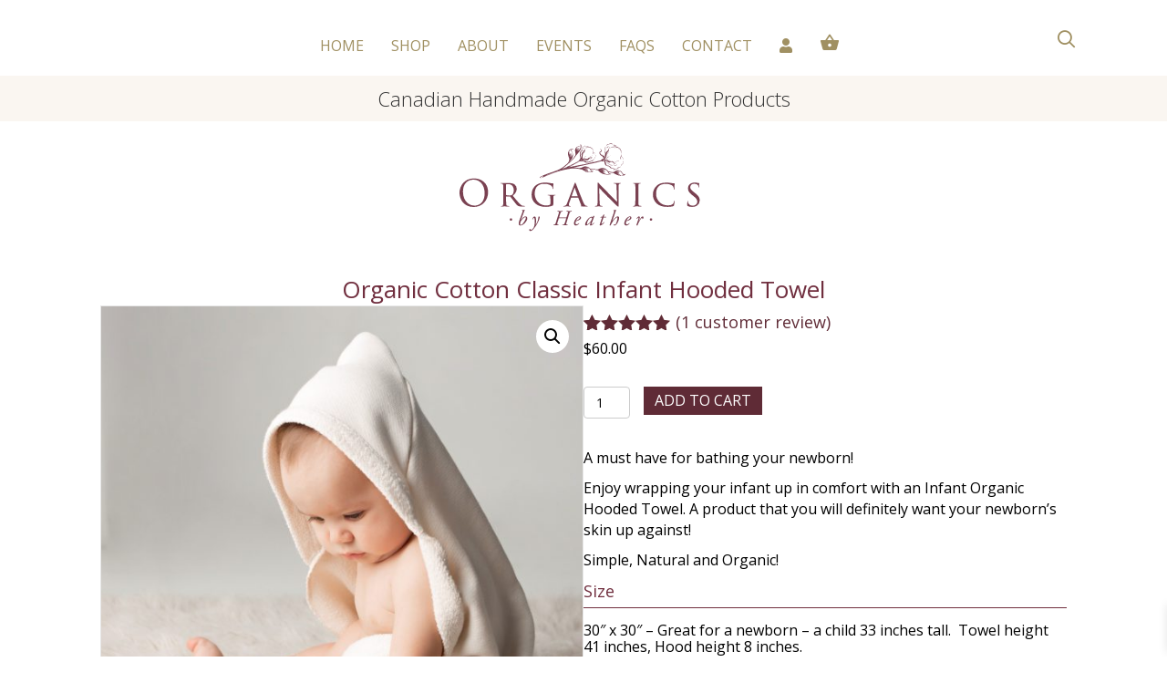

--- FILE ---
content_type: text/html; charset=UTF-8
request_url: https://organicsbyheather.ca/product/organic-cotton-infant-hooded-towel/
body_size: 22620
content:
<!DOCTYPE html>
<html lang="en-US" prefix="og: https://ogp.me/ns#">
<head>
<meta charset="UTF-8" />
<meta name='viewport' content='width=device-width, initial-scale=1.0' />
<meta http-equiv='X-UA-Compatible' content='IE=edge' />
<link rel="profile" href="https://gmpg.org/xfn/11" />

<!-- Search Engine Optimization by Rank Math - https://rankmath.com/ -->
<title>Organic Cotton Classic Infant Hooded Towel - Organics by Heather</title>
<meta name="description" content="A must have for bathing your newborn!"/>
<meta name="robots" content="index, follow, max-snippet:-1, max-video-preview:-1, max-image-preview:large"/>
<link rel="canonical" href="https://organicsbyheather.ca/product/organic-cotton-infant-hooded-towel/" />
<meta property="og:locale" content="en_US" />
<meta property="og:type" content="product" />
<meta property="og:title" content="Organic Cotton Classic Infant Hooded Towel - Organics by Heather" />
<meta property="og:description" content="A must have for bathing your newborn!" />
<meta property="og:url" content="https://organicsbyheather.ca/product/organic-cotton-infant-hooded-towel/" />
<meta property="og:site_name" content="Organics by Heather" />
<meta property="og:updated_time" content="2024-12-27T15:01:41-05:00" />
<meta property="og:image" content="https://organicsbyheather.ca/wp-content/uploads/obh-infant-hooded-towel-6.jpg" />
<meta property="og:image:secure_url" content="https://organicsbyheather.ca/wp-content/uploads/obh-infant-hooded-towel-6.jpg" />
<meta property="og:image:width" content="1500" />
<meta property="og:image:height" content="1600" />
<meta property="og:image:alt" content="Organic Cotton Classic Infant Hooded Towel" />
<meta property="og:image:type" content="image/jpeg" />
<meta property="product:price:amount" content="60.00" />
<meta property="product:price:currency" content="CAD" />
<meta property="product:availability" content="instock" />
<meta name="twitter:card" content="summary_large_image" />
<meta name="twitter:title" content="Organic Cotton Classic Infant Hooded Towel - Organics by Heather" />
<meta name="twitter:description" content="A must have for bathing your newborn!" />
<meta name="twitter:image" content="https://organicsbyheather.ca/wp-content/uploads/obh-infant-hooded-towel-6.jpg" />
<meta name="twitter:label1" content="Price" />
<meta name="twitter:data1" content="&#036;60.00" />
<meta name="twitter:label2" content="Availability" />
<meta name="twitter:data2" content="In stock" />
<script type="application/ld+json" class="rank-math-schema">{"@context":"https://schema.org","@graph":[{"@type":"Organization","@id":"https://organicsbyheather.ca/#organization","name":"Organics by Heather","url":"https://organicsbyheather.ca","logo":{"@type":"ImageObject","@id":"https://organicsbyheather.ca/#logo","url":"https://organicsbyheather.ca/wp-content/uploads/organics-by-heather-logo.png","contentUrl":"https://organicsbyheather.ca/wp-content/uploads/organics-by-heather-logo.png","caption":"Organics by Heather","inLanguage":"en-US","width":"1024","height":"373"}},{"@type":"WebSite","@id":"https://organicsbyheather.ca/#website","url":"https://organicsbyheather.ca","name":"Organics by Heather","publisher":{"@id":"https://organicsbyheather.ca/#organization"},"inLanguage":"en-US"},{"@type":"ImageObject","@id":"https://organicsbyheather.ca/wp-content/uploads/obh-infant-hooded-towel-6.jpg","url":"https://organicsbyheather.ca/wp-content/uploads/obh-infant-hooded-towel-6.jpg","width":"1500","height":"1600","inLanguage":"en-US"},{"@type":"ItemPage","@id":"https://organicsbyheather.ca/product/organic-cotton-infant-hooded-towel/#webpage","url":"https://organicsbyheather.ca/product/organic-cotton-infant-hooded-towel/","name":"Organic Cotton Classic Infant Hooded Towel - Organics by Heather","datePublished":"2021-06-09T20:23:47-04:00","dateModified":"2024-12-27T15:01:41-05:00","isPartOf":{"@id":"https://organicsbyheather.ca/#website"},"primaryImageOfPage":{"@id":"https://organicsbyheather.ca/wp-content/uploads/obh-infant-hooded-towel-6.jpg"},"inLanguage":"en-US"},{"@type":"Product","name":"Organic Cotton Classic Infant Hooded Towel - Organics by Heather","description":"A must have for bathing your newborn!","category":"Baby Essentials","mainEntityOfPage":{"@id":"https://organicsbyheather.ca/product/organic-cotton-infant-hooded-towel/#webpage"},"image":[{"@type":"ImageObject","url":"https://organicsbyheather.ca/wp-content/uploads/obh-infant-hooded-towel-6.jpg","height":"1600","width":"1500"},{"@type":"ImageObject","url":"https://organicsbyheather.ca/wp-content/uploads/obh-infant-hooded-towel-3.jpg","height":"1067","width":"1600"},{"@type":"ImageObject","url":"https://organicsbyheather.ca/wp-content/uploads/obh-infant-hooded-towel-2-1.jpg","height":"1163","width":"1600"},{"@type":"ImageObject","url":"https://organicsbyheather.ca/wp-content/uploads/obh-infant-hooded-towel-4-1.jpg","height":"1067","width":"1600"},{"@type":"ImageObject","url":"https://organicsbyheather.ca/wp-content/uploads/obh-infant-hooded-towel-5.jpg","height":"1067","width":"1600"},{"@type":"ImageObject","url":"https://organicsbyheather.ca/wp-content/uploads/obh-infant-hooded-towel-1-1.jpg","height":"1067","width":"1600"}],"aggregateRating":{"@type":"AggregateRating","ratingValue":"5.00","bestRating":"5","ratingCount":"1","reviewCount":"1"},"review":[{"@type":"Review","@id":"https://organicsbyheather.ca/product/organic-cotton-infant-hooded-towel/#li-comment-52","description":"So soft and well made. Perfect for photo shoots and tub time!","datePublished":"2022-03-23 21:42:17","reviewRating":{"@type":"Rating","ratingValue":"5","bestRating":"5","worstRating":"1"},"author":{"@type":"Person","name":"Tracy"}}],"offers":{"@type":"Offer","price":"60.00","priceCurrency":"CAD","priceValidUntil":"2027-12-31","availability":"http://schema.org/InStock","itemCondition":"NewCondition","url":"https://organicsbyheather.ca/product/organic-cotton-infant-hooded-towel/","seller":{"@type":"Organization","@id":"https://organicsbyheather.ca/","name":"Organics by Heather","url":"https://organicsbyheather.ca","logo":"https://organicsbyheather.ca/wp-content/uploads/organics-by-heather-logo.png"},"priceSpecification":{"price":"60.00","priceCurrency":"CAD","valueAddedTaxIncluded":"false"}},"@id":"https://organicsbyheather.ca/product/organic-cotton-infant-hooded-towel/#richSnippet"}]}</script>
<!-- /Rank Math WordPress SEO plugin -->

<link rel='dns-prefetch' href='//fonts.googleapis.com' />
<link href='https://fonts.gstatic.com' crossorigin rel='preconnect' />
<link rel="alternate" type="application/rss+xml" title="Organics by Heather &raquo; Feed" href="https://organicsbyheather.ca/feed/" />
<link rel="alternate" type="application/rss+xml" title="Organics by Heather &raquo; Comments Feed" href="https://organicsbyheather.ca/comments/feed/" />
<link rel="alternate" type="application/rss+xml" title="Organics by Heather &raquo; Organic Cotton Classic Infant Hooded Towel Comments Feed" href="https://organicsbyheather.ca/product/organic-cotton-infant-hooded-towel/feed/" />
<link rel="alternate" title="oEmbed (JSON)" type="application/json+oembed" href="https://organicsbyheather.ca/wp-json/oembed/1.0/embed?url=https%3A%2F%2Forganicsbyheather.ca%2Fproduct%2Forganic-cotton-infant-hooded-towel%2F" />
<link rel="alternate" title="oEmbed (XML)" type="text/xml+oembed" href="https://organicsbyheather.ca/wp-json/oembed/1.0/embed?url=https%3A%2F%2Forganicsbyheather.ca%2Fproduct%2Forganic-cotton-infant-hooded-towel%2F&#038;format=xml" />
<link rel="preload" href="https://organicsbyheather.ca/wp-content/plugins/bb-plugin/fonts/fontawesome/5.15.4/webfonts/fa-solid-900.woff2" as="font" type="font/woff2" crossorigin="anonymous">
<link rel="preload" href="https://organicsbyheather.ca/wp-content/plugins/bb-plugin/fonts/fontawesome/5.15.4/webfonts/fa-regular-400.woff2" as="font" type="font/woff2" crossorigin="anonymous">
<style id='wp-img-auto-sizes-contain-inline-css'>
img:is([sizes=auto i],[sizes^="auto," i]){contain-intrinsic-size:3000px 1500px}
/*# sourceURL=wp-img-auto-sizes-contain-inline-css */
</style>
<link rel='stylesheet' id='font-awesome-css' href='https://organicsbyheather.ca/wp-content/plugins/woocommerce-ajax-filters/berocket/assets/css/font-awesome.min.css?ver=6.9' media='all' />
<link rel='stylesheet' id='berocket_aapf_widget-style-css' href='https://organicsbyheather.ca/wp-content/plugins/woocommerce-ajax-filters/assets/frontend/css/fullmain.min.css?ver=3.1.9.6' media='all' />
<style id='wp-emoji-styles-inline-css'>

	img.wp-smiley, img.emoji {
		display: inline !important;
		border: none !important;
		box-shadow: none !important;
		height: 1em !important;
		width: 1em !important;
		margin: 0 0.07em !important;
		vertical-align: -0.1em !important;
		background: none !important;
		padding: 0 !important;
	}
/*# sourceURL=wp-emoji-styles-inline-css */
</style>
<link rel='stylesheet' id='wp-block-library-css' href='https://organicsbyheather.ca/wp-includes/css/dist/block-library/style.min.css?ver=6.9' media='all' />
<link rel='stylesheet' id='wc-blocks-style-css' href='https://organicsbyheather.ca/wp-content/plugins/woocommerce/assets/client/blocks/wc-blocks.css?ver=wc-10.4.3' media='all' />
<style id='global-styles-inline-css'>
:root{--wp--preset--aspect-ratio--square: 1;--wp--preset--aspect-ratio--4-3: 4/3;--wp--preset--aspect-ratio--3-4: 3/4;--wp--preset--aspect-ratio--3-2: 3/2;--wp--preset--aspect-ratio--2-3: 2/3;--wp--preset--aspect-ratio--16-9: 16/9;--wp--preset--aspect-ratio--9-16: 9/16;--wp--preset--color--black: #000000;--wp--preset--color--cyan-bluish-gray: #abb8c3;--wp--preset--color--white: #ffffff;--wp--preset--color--pale-pink: #f78da7;--wp--preset--color--vivid-red: #cf2e2e;--wp--preset--color--luminous-vivid-orange: #ff6900;--wp--preset--color--luminous-vivid-amber: #fcb900;--wp--preset--color--light-green-cyan: #7bdcb5;--wp--preset--color--vivid-green-cyan: #00d084;--wp--preset--color--pale-cyan-blue: #8ed1fc;--wp--preset--color--vivid-cyan-blue: #0693e3;--wp--preset--color--vivid-purple: #9b51e0;--wp--preset--color--fl-heading-text: #702e3e;--wp--preset--color--fl-body-bg: #ffffff;--wp--preset--color--fl-body-text: #000000;--wp--preset--color--fl-accent: #702e3e;--wp--preset--color--fl-accent-hover: #9e6977;--wp--preset--color--fl-topbar-bg: #ffffff;--wp--preset--color--fl-topbar-text: #757575;--wp--preset--color--fl-topbar-link: #2b7bb9;--wp--preset--color--fl-topbar-hover: #2b7bb9;--wp--preset--color--fl-header-bg: #ffffff;--wp--preset--color--fl-header-text: #757575;--wp--preset--color--fl-header-link: #757575;--wp--preset--color--fl-header-hover: #2b7bb9;--wp--preset--color--fl-nav-bg: #ffffff;--wp--preset--color--fl-nav-link: #702e3e;--wp--preset--color--fl-nav-hover: #9e6977;--wp--preset--color--fl-content-bg: #ffffff;--wp--preset--color--fl-footer-widgets-bg: #ffffff;--wp--preset--color--fl-footer-widgets-text: #757575;--wp--preset--color--fl-footer-widgets-link: #2b7bb9;--wp--preset--color--fl-footer-widgets-hover: #2b7bb9;--wp--preset--color--fl-footer-bg: #ffffff;--wp--preset--color--fl-footer-text: #757575;--wp--preset--color--fl-footer-link: #2b7bb9;--wp--preset--color--fl-footer-hover: #2b7bb9;--wp--preset--gradient--vivid-cyan-blue-to-vivid-purple: linear-gradient(135deg,rgb(6,147,227) 0%,rgb(155,81,224) 100%);--wp--preset--gradient--light-green-cyan-to-vivid-green-cyan: linear-gradient(135deg,rgb(122,220,180) 0%,rgb(0,208,130) 100%);--wp--preset--gradient--luminous-vivid-amber-to-luminous-vivid-orange: linear-gradient(135deg,rgb(252,185,0) 0%,rgb(255,105,0) 100%);--wp--preset--gradient--luminous-vivid-orange-to-vivid-red: linear-gradient(135deg,rgb(255,105,0) 0%,rgb(207,46,46) 100%);--wp--preset--gradient--very-light-gray-to-cyan-bluish-gray: linear-gradient(135deg,rgb(238,238,238) 0%,rgb(169,184,195) 100%);--wp--preset--gradient--cool-to-warm-spectrum: linear-gradient(135deg,rgb(74,234,220) 0%,rgb(151,120,209) 20%,rgb(207,42,186) 40%,rgb(238,44,130) 60%,rgb(251,105,98) 80%,rgb(254,248,76) 100%);--wp--preset--gradient--blush-light-purple: linear-gradient(135deg,rgb(255,206,236) 0%,rgb(152,150,240) 100%);--wp--preset--gradient--blush-bordeaux: linear-gradient(135deg,rgb(254,205,165) 0%,rgb(254,45,45) 50%,rgb(107,0,62) 100%);--wp--preset--gradient--luminous-dusk: linear-gradient(135deg,rgb(255,203,112) 0%,rgb(199,81,192) 50%,rgb(65,88,208) 100%);--wp--preset--gradient--pale-ocean: linear-gradient(135deg,rgb(255,245,203) 0%,rgb(182,227,212) 50%,rgb(51,167,181) 100%);--wp--preset--gradient--electric-grass: linear-gradient(135deg,rgb(202,248,128) 0%,rgb(113,206,126) 100%);--wp--preset--gradient--midnight: linear-gradient(135deg,rgb(2,3,129) 0%,rgb(40,116,252) 100%);--wp--preset--font-size--small: 13px;--wp--preset--font-size--medium: 20px;--wp--preset--font-size--large: 36px;--wp--preset--font-size--x-large: 42px;--wp--preset--spacing--20: 0.44rem;--wp--preset--spacing--30: 0.67rem;--wp--preset--spacing--40: 1rem;--wp--preset--spacing--50: 1.5rem;--wp--preset--spacing--60: 2.25rem;--wp--preset--spacing--70: 3.38rem;--wp--preset--spacing--80: 5.06rem;--wp--preset--shadow--natural: 6px 6px 9px rgba(0, 0, 0, 0.2);--wp--preset--shadow--deep: 12px 12px 50px rgba(0, 0, 0, 0.4);--wp--preset--shadow--sharp: 6px 6px 0px rgba(0, 0, 0, 0.2);--wp--preset--shadow--outlined: 6px 6px 0px -3px rgb(255, 255, 255), 6px 6px rgb(0, 0, 0);--wp--preset--shadow--crisp: 6px 6px 0px rgb(0, 0, 0);}:where(.is-layout-flex){gap: 0.5em;}:where(.is-layout-grid){gap: 0.5em;}body .is-layout-flex{display: flex;}.is-layout-flex{flex-wrap: wrap;align-items: center;}.is-layout-flex > :is(*, div){margin: 0;}body .is-layout-grid{display: grid;}.is-layout-grid > :is(*, div){margin: 0;}:where(.wp-block-columns.is-layout-flex){gap: 2em;}:where(.wp-block-columns.is-layout-grid){gap: 2em;}:where(.wp-block-post-template.is-layout-flex){gap: 1.25em;}:where(.wp-block-post-template.is-layout-grid){gap: 1.25em;}.has-black-color{color: var(--wp--preset--color--black) !important;}.has-cyan-bluish-gray-color{color: var(--wp--preset--color--cyan-bluish-gray) !important;}.has-white-color{color: var(--wp--preset--color--white) !important;}.has-pale-pink-color{color: var(--wp--preset--color--pale-pink) !important;}.has-vivid-red-color{color: var(--wp--preset--color--vivid-red) !important;}.has-luminous-vivid-orange-color{color: var(--wp--preset--color--luminous-vivid-orange) !important;}.has-luminous-vivid-amber-color{color: var(--wp--preset--color--luminous-vivid-amber) !important;}.has-light-green-cyan-color{color: var(--wp--preset--color--light-green-cyan) !important;}.has-vivid-green-cyan-color{color: var(--wp--preset--color--vivid-green-cyan) !important;}.has-pale-cyan-blue-color{color: var(--wp--preset--color--pale-cyan-blue) !important;}.has-vivid-cyan-blue-color{color: var(--wp--preset--color--vivid-cyan-blue) !important;}.has-vivid-purple-color{color: var(--wp--preset--color--vivid-purple) !important;}.has-black-background-color{background-color: var(--wp--preset--color--black) !important;}.has-cyan-bluish-gray-background-color{background-color: var(--wp--preset--color--cyan-bluish-gray) !important;}.has-white-background-color{background-color: var(--wp--preset--color--white) !important;}.has-pale-pink-background-color{background-color: var(--wp--preset--color--pale-pink) !important;}.has-vivid-red-background-color{background-color: var(--wp--preset--color--vivid-red) !important;}.has-luminous-vivid-orange-background-color{background-color: var(--wp--preset--color--luminous-vivid-orange) !important;}.has-luminous-vivid-amber-background-color{background-color: var(--wp--preset--color--luminous-vivid-amber) !important;}.has-light-green-cyan-background-color{background-color: var(--wp--preset--color--light-green-cyan) !important;}.has-vivid-green-cyan-background-color{background-color: var(--wp--preset--color--vivid-green-cyan) !important;}.has-pale-cyan-blue-background-color{background-color: var(--wp--preset--color--pale-cyan-blue) !important;}.has-vivid-cyan-blue-background-color{background-color: var(--wp--preset--color--vivid-cyan-blue) !important;}.has-vivid-purple-background-color{background-color: var(--wp--preset--color--vivid-purple) !important;}.has-black-border-color{border-color: var(--wp--preset--color--black) !important;}.has-cyan-bluish-gray-border-color{border-color: var(--wp--preset--color--cyan-bluish-gray) !important;}.has-white-border-color{border-color: var(--wp--preset--color--white) !important;}.has-pale-pink-border-color{border-color: var(--wp--preset--color--pale-pink) !important;}.has-vivid-red-border-color{border-color: var(--wp--preset--color--vivid-red) !important;}.has-luminous-vivid-orange-border-color{border-color: var(--wp--preset--color--luminous-vivid-orange) !important;}.has-luminous-vivid-amber-border-color{border-color: var(--wp--preset--color--luminous-vivid-amber) !important;}.has-light-green-cyan-border-color{border-color: var(--wp--preset--color--light-green-cyan) !important;}.has-vivid-green-cyan-border-color{border-color: var(--wp--preset--color--vivid-green-cyan) !important;}.has-pale-cyan-blue-border-color{border-color: var(--wp--preset--color--pale-cyan-blue) !important;}.has-vivid-cyan-blue-border-color{border-color: var(--wp--preset--color--vivid-cyan-blue) !important;}.has-vivid-purple-border-color{border-color: var(--wp--preset--color--vivid-purple) !important;}.has-vivid-cyan-blue-to-vivid-purple-gradient-background{background: var(--wp--preset--gradient--vivid-cyan-blue-to-vivid-purple) !important;}.has-light-green-cyan-to-vivid-green-cyan-gradient-background{background: var(--wp--preset--gradient--light-green-cyan-to-vivid-green-cyan) !important;}.has-luminous-vivid-amber-to-luminous-vivid-orange-gradient-background{background: var(--wp--preset--gradient--luminous-vivid-amber-to-luminous-vivid-orange) !important;}.has-luminous-vivid-orange-to-vivid-red-gradient-background{background: var(--wp--preset--gradient--luminous-vivid-orange-to-vivid-red) !important;}.has-very-light-gray-to-cyan-bluish-gray-gradient-background{background: var(--wp--preset--gradient--very-light-gray-to-cyan-bluish-gray) !important;}.has-cool-to-warm-spectrum-gradient-background{background: var(--wp--preset--gradient--cool-to-warm-spectrum) !important;}.has-blush-light-purple-gradient-background{background: var(--wp--preset--gradient--blush-light-purple) !important;}.has-blush-bordeaux-gradient-background{background: var(--wp--preset--gradient--blush-bordeaux) !important;}.has-luminous-dusk-gradient-background{background: var(--wp--preset--gradient--luminous-dusk) !important;}.has-pale-ocean-gradient-background{background: var(--wp--preset--gradient--pale-ocean) !important;}.has-electric-grass-gradient-background{background: var(--wp--preset--gradient--electric-grass) !important;}.has-midnight-gradient-background{background: var(--wp--preset--gradient--midnight) !important;}.has-small-font-size{font-size: var(--wp--preset--font-size--small) !important;}.has-medium-font-size{font-size: var(--wp--preset--font-size--medium) !important;}.has-large-font-size{font-size: var(--wp--preset--font-size--large) !important;}.has-x-large-font-size{font-size: var(--wp--preset--font-size--x-large) !important;}
/*# sourceURL=global-styles-inline-css */
</style>

<style id='classic-theme-styles-inline-css'>
/*! This file is auto-generated */
.wp-block-button__link{color:#fff;background-color:#32373c;border-radius:9999px;box-shadow:none;text-decoration:none;padding:calc(.667em + 2px) calc(1.333em + 2px);font-size:1.125em}.wp-block-file__button{background:#32373c;color:#fff;text-decoration:none}
/*# sourceURL=/wp-includes/css/classic-themes.min.css */
</style>
<link rel='stylesheet' id='cr-frontend-css-css' href='https://organicsbyheather.ca/wp-content/plugins/customer-reviews-woocommerce/css/frontend.css?ver=5.97.0' media='all' />
<link rel='stylesheet' id='rs-plugin-settings-css' href='https://organicsbyheather.ca/wp-content/plugins/revslider/public/assets/css/rs6.css?ver=6.3.1' media='all' />
<style id='rs-plugin-settings-inline-css'>
#rs-demo-id {}
/*# sourceURL=rs-plugin-settings-inline-css */
</style>
<link rel='stylesheet' id='photoswipe-css' href='https://organicsbyheather.ca/wp-content/plugins/woocommerce/assets/css/photoswipe/photoswipe.min.css?ver=10.4.3' media='all' />
<link rel='stylesheet' id='photoswipe-default-skin-css' href='https://organicsbyheather.ca/wp-content/plugins/woocommerce/assets/css/photoswipe/default-skin/default-skin.min.css?ver=10.4.3' media='all' />
<link rel='stylesheet' id='woocommerce-layout-css' href='https://organicsbyheather.ca/wp-content/plugins/woocommerce/assets/css/woocommerce-layout.css?ver=10.4.3' media='all' />
<link rel='stylesheet' id='woocommerce-smallscreen-css' href='https://organicsbyheather.ca/wp-content/plugins/woocommerce/assets/css/woocommerce-smallscreen.css?ver=10.4.3' media='only screen and (max-width: 767px)' />
<link rel='stylesheet' id='woocommerce-general-css' href='https://organicsbyheather.ca/wp-content/plugins/woocommerce/assets/css/woocommerce.css?ver=10.4.3' media='all' />
<style id='woocommerce-inline-inline-css'>
.woocommerce form .form-row .required { visibility: visible; }
/*# sourceURL=woocommerce-inline-inline-css */
</style>
<link rel='stylesheet' id='dashicons-css' href='https://organicsbyheather.ca/wp-includes/css/dashicons.min.css?ver=6.9' media='all' />
<link rel='stylesheet' id='woocommerce-addons-css-css' href='https://organicsbyheather.ca/wp-content/plugins/woocommerce-product-addons/assets/css/frontend.css?ver=3.0.34' media='all' />
<link rel='stylesheet' id='font-awesome-5-css' href='https://organicsbyheather.ca/wp-content/plugins/bb-plugin/fonts/fontawesome/5.15.4/css/all.min.css?ver=2.10.0.5' media='all' />
<link rel='stylesheet' id='ultimate-icons-css' href='https://organicsbyheather.ca/wp-content/uploads/bb-plugin/icons/ultimate-icons/style.css?ver=2.10.0.5' media='all' />
<link rel='stylesheet' id='fl-builder-layout-bundle-01f32095a53e39cba3bec0c0ff098ec2-css' href='https://organicsbyheather.ca/wp-content/uploads/bb-plugin/cache/01f32095a53e39cba3bec0c0ff098ec2-layout-bundle.css?ver=2.10.0.5-1.5.2' media='all' />
<link rel='stylesheet' id='woo-variation-swatches-css' href='https://organicsbyheather.ca/wp-content/plugins/woo-variation-swatches/assets/css/frontend.min.css?ver=1763489188' media='all' />
<style id='woo-variation-swatches-inline-css'>
:root {
--wvs-tick:url("data:image/svg+xml;utf8,%3Csvg filter='drop-shadow(0px 0px 2px rgb(0 0 0 / .8))' xmlns='http://www.w3.org/2000/svg'  viewBox='0 0 30 30'%3E%3Cpath fill='none' stroke='%23ffffff' stroke-linecap='round' stroke-linejoin='round' stroke-width='4' d='M4 16L11 23 27 7'/%3E%3C/svg%3E");

--wvs-cross:url("data:image/svg+xml;utf8,%3Csvg filter='drop-shadow(0px 0px 5px rgb(255 255 255 / .6))' xmlns='http://www.w3.org/2000/svg' width='72px' height='72px' viewBox='0 0 24 24'%3E%3Cpath fill='none' stroke='%23ff0000' stroke-linecap='round' stroke-width='0.6' d='M5 5L19 19M19 5L5 19'/%3E%3C/svg%3E");
--wvs-single-product-item-width:30px;
--wvs-single-product-item-height:30px;
--wvs-single-product-item-font-size:16px}
/*# sourceURL=woo-variation-swatches-inline-css */
</style>
<link rel='stylesheet' id='xoo-wsc-fonts-css' href='https://organicsbyheather.ca/wp-content/plugins/side-cart-woocommerce/assets/css/xoo-wsc-fonts.css?ver=2.7.2' media='all' />
<link rel='stylesheet' id='xoo-wsc-style-css' href='https://organicsbyheather.ca/wp-content/plugins/side-cart-woocommerce/assets/css/xoo-wsc-style.css?ver=2.7.2' media='all' />
<style id='xoo-wsc-style-inline-css'>



 

.xoo-wsc-footer{
	background-color: #fbf7f2;
	color: #000000;
	padding: 10px 20px;
	box-shadow: 0 -5px 10px #0000001a;
}

.xoo-wsc-footer, .xoo-wsc-footer a, .xoo-wsc-footer .amount{
	font-size: 16px;
}

.xoo-wsc-btn .amount{
	color: #ffffff}

.xoo-wsc-btn:hover .amount{
	color: #000000;
}

.xoo-wsc-ft-buttons-cont{
	grid-template-columns: auto;
}

.xoo-wsc-basket{
	top: 12px;
	right: 0px;
	background-color: #ffffff;
	color: #702e3e;
	box-shadow: 0 1px 4px 0;
	border-radius: 14px;
	display: none;
	width: 60px;
	height: 60px;
}


.xoo-wsc-bki{
	font-size: 30px}

.xoo-wsc-items-count{
	top: -9px;
	left: -8px;
}

.xoo-wsc-items-count, .xoo-wsch-items-count{
	background-color: #000000;
	color: #ffffff;
}

.xoo-wsc-container, .xoo-wsc-slider{
	max-width: 320px;
	right: -320px;
	top: 0;bottom: 0;
	top: 0;
	font-family: }


.xoo-wsc-cart-active .xoo-wsc-container, .xoo-wsc-slider-active .xoo-wsc-slider{
	right: 0;
}


.xoo-wsc-cart-active .xoo-wsc-basket{
	right: 320px;
}

.xoo-wsc-slider{
	right: -320px;
}

span.xoo-wsch-close {
    font-size: 16px;
}

	.xoo-wsch-top{
		justify-content: center;
	}
	span.xoo-wsch-close {
	    right: 10px;
	}

.xoo-wsch-text{
	font-size: 20px;
}

.xoo-wsc-header{
	color: #000000;
	background-color: #ffffff;
	border-bottom: 2px solid #eee;
	padding: 15px 15px;
}


.xoo-wsc-body{
	background-color: #ffffff;
}

.xoo-wsc-products:not(.xoo-wsc-pattern-card), .xoo-wsc-products:not(.xoo-wsc-pattern-card) span.amount, .xoo-wsc-products:not(.xoo-wsc-pattern-card) a{
	font-size: 16px;
	color: #000000;
}

.xoo-wsc-products:not(.xoo-wsc-pattern-card) .xoo-wsc-product{
	padding: 20px 15px;
	margin: 10px 15px;
	border-radius: 5px;
	box-shadow: 0 2px 2px #00000005;
	background-color: #ffffff;
}

.xoo-wsc-sum-col{
	justify-content: center;
}


/** Shortcode **/
.xoo-wsc-sc-count{
	background-color: #000000;
	color: #ffffff;
}

.xoo-wsc-sc-bki{
	font-size: 28px;
	color: #000000;
}
.xoo-wsc-sc-cont{
	color: #000000;
}


.xoo-wsc-product dl.variation {
	display: block;
}


.xoo-wsc-product-cont{
	padding: 10px 10px;
}

.xoo-wsc-products:not(.xoo-wsc-pattern-card) .xoo-wsc-img-col{
	width: 30%;
}

.xoo-wsc-pattern-card .xoo-wsc-img-col img{
	max-width: 100%;
	height: auto;
}

.xoo-wsc-products:not(.xoo-wsc-pattern-card) .xoo-wsc-sum-col{
	width: 70%;
}

.xoo-wsc-pattern-card .xoo-wsc-product-cont{
	width: 50% 
}

@media only screen and (max-width: 600px) {
	.xoo-wsc-pattern-card .xoo-wsc-product-cont  {
		width: 50%;
	}
}


.xoo-wsc-pattern-card .xoo-wsc-product{
	border: 0;
	box-shadow: 0px 10px 15px -12px #0000001a;
}


.xoo-wsc-sm-front{
	background-color: #eee;
}
.xoo-wsc-pattern-card, .xoo-wsc-sm-front{
	border-bottom-left-radius: 5px;
	border-bottom-right-radius: 5px;
}
.xoo-wsc-pattern-card, .xoo-wsc-img-col img, .xoo-wsc-img-col, .xoo-wsc-sm-back-cont{
	border-top-left-radius: 5px;
	border-top-right-radius: 5px;
}
.xoo-wsc-sm-back{
	background-color: #fff;
}
.xoo-wsc-pattern-card, .xoo-wsc-pattern-card a, .xoo-wsc-pattern-card .amount{
	font-size: 16px;
}

.xoo-wsc-sm-front, .xoo-wsc-sm-front a, .xoo-wsc-sm-front .amount{
	color: #000;
}

.xoo-wsc-sm-back, .xoo-wsc-sm-back a, .xoo-wsc-sm-back .amount{
	color: #000;
}


.magictime {
    animation-duration: 0.5s;
}



span.xoo-wsch-items-count{
	height: 20px;
	line-height: 20px;
	width: 20px;
}

span.xoo-wsch-icon{
	font-size: 30px
}

.xoo-wsc-smr-del{
	font-size: 16px
}.xoo-wsc-ft-btn {
text-decoration:none !important;
text-transform:uppercase;
background-color:#D0BCB6 !important;
color:black;
border-radius:3px;
border:none !important;
}

.xoo-wsc-ft-btn:hover {
border:none !important;
background-color:#5F2B36 !important;
color:white !important;

}

.xoo-wsc-ft-btn-checkout {
padding:10px !important;
}

a {
 
	transition: all 500ms;
-moz-transition: all 500ms ; /* Firefox 4 */
-webkit-transition: all 500ms; /* Safari and Chrome */
-o-transition: all 500ms; /* Opera */	
}

a:hover {
	
	transition: all 500ms;
-moz-transition: all 500ms ; /* Firefox 4 */
-webkit-transition: all 500ms; /* Safari and Chrome */
-o-transition: all 500ms; /* Opera */	
}

/*# sourceURL=xoo-wsc-style-inline-css */
</style>
<link rel='stylesheet' id='jquery-magnificpopup-css' href='https://organicsbyheather.ca/wp-content/plugins/bb-plugin/css/jquery.magnificpopup.min.css?ver=2.10.0.5' media='all' />
<link rel='stylesheet' id='base-css' href='https://organicsbyheather.ca/wp-content/themes/bb-theme/css/base.min.css?ver=1.7.18.1' media='all' />
<link rel='stylesheet' id='fl-automator-skin-css' href='https://organicsbyheather.ca/wp-content/uploads/bb-theme/skin-68fbc18ed1c79.css?ver=1.7.18.1' media='all' />
<link rel='stylesheet' id='fl-child-theme-css' href='https://organicsbyheather.ca/wp-content/themes/bb-theme-child/style.css?ver=6.9' media='all' />
<link rel='stylesheet' id='fl-builder-google-fonts-8d743c9ba7c57377333c3acbab091fbe-css' href='//fonts.googleapis.com/css?family=Open+Sans%3A400%2C300%2C700&#038;ver=6.9' media='all' />
<script src="https://organicsbyheather.ca/wp-includes/js/jquery/jquery.min.js?ver=3.7.1" id="jquery-core-js"></script>
<script src="https://organicsbyheather.ca/wp-includes/js/jquery/jquery-migrate.min.js?ver=3.4.1" id="jquery-migrate-js"></script>
<script src="https://organicsbyheather.ca/wp-content/plugins/revslider/public/assets/js/rbtools.min.js?ver=6.3.1" id="tp-tools-js"></script>
<script src="https://organicsbyheather.ca/wp-content/plugins/revslider/public/assets/js/rs6.min.js?ver=6.3.1" id="revmin-js"></script>
<script src="https://organicsbyheather.ca/wp-content/plugins/woocommerce/assets/js/jquery-blockui/jquery.blockUI.min.js?ver=2.7.0-wc.10.4.3" id="wc-jquery-blockui-js" data-wp-strategy="defer"></script>
<script id="wc-add-to-cart-js-extra">
var wc_add_to_cart_params = {"ajax_url":"/wp-admin/admin-ajax.php","wc_ajax_url":"/?wc-ajax=%%endpoint%%","i18n_view_cart":"View cart","cart_url":"https://organicsbyheather.ca/cart/","is_cart":"","cart_redirect_after_add":"no"};
//# sourceURL=wc-add-to-cart-js-extra
</script>
<script src="https://organicsbyheather.ca/wp-content/plugins/woocommerce/assets/js/frontend/add-to-cart.min.js?ver=10.4.3" id="wc-add-to-cart-js" defer data-wp-strategy="defer"></script>
<script src="https://organicsbyheather.ca/wp-content/plugins/woocommerce/assets/js/zoom/jquery.zoom.min.js?ver=1.7.21-wc.10.4.3" id="wc-zoom-js" defer data-wp-strategy="defer"></script>
<script src="https://organicsbyheather.ca/wp-content/plugins/woocommerce/assets/js/flexslider/jquery.flexslider.min.js?ver=2.7.2-wc.10.4.3" id="wc-flexslider-js" defer data-wp-strategy="defer"></script>
<script src="https://organicsbyheather.ca/wp-content/plugins/woocommerce/assets/js/photoswipe/photoswipe.min.js?ver=4.1.1-wc.10.4.3" id="wc-photoswipe-js" defer data-wp-strategy="defer"></script>
<script src="https://organicsbyheather.ca/wp-content/plugins/woocommerce/assets/js/photoswipe/photoswipe-ui-default.min.js?ver=4.1.1-wc.10.4.3" id="wc-photoswipe-ui-default-js" defer data-wp-strategy="defer"></script>
<script id="wc-single-product-js-extra">
var wc_single_product_params = {"i18n_required_rating_text":"Please select a rating","i18n_rating_options":["1 of 5 stars","2 of 5 stars","3 of 5 stars","4 of 5 stars","5 of 5 stars"],"i18n_product_gallery_trigger_text":"View full-screen image gallery","review_rating_required":"yes","flexslider":{"rtl":false,"animation":"slide","smoothHeight":true,"directionNav":false,"controlNav":"thumbnails","slideshow":false,"animationSpeed":500,"animationLoop":false,"allowOneSlide":false},"zoom_enabled":"1","zoom_options":[],"photoswipe_enabled":"1","photoswipe_options":{"shareEl":false,"closeOnScroll":false,"history":false,"hideAnimationDuration":0,"showAnimationDuration":0},"flexslider_enabled":"1"};
//# sourceURL=wc-single-product-js-extra
</script>
<script src="https://organicsbyheather.ca/wp-content/plugins/woocommerce/assets/js/frontend/single-product.min.js?ver=10.4.3" id="wc-single-product-js" defer data-wp-strategy="defer"></script>
<script src="https://organicsbyheather.ca/wp-content/plugins/woocommerce/assets/js/js-cookie/js.cookie.min.js?ver=2.1.4-wc.10.4.3" id="wc-js-cookie-js" defer data-wp-strategy="defer"></script>
<script id="woocommerce-js-extra">
var woocommerce_params = {"ajax_url":"/wp-admin/admin-ajax.php","wc_ajax_url":"/?wc-ajax=%%endpoint%%","i18n_password_show":"Show password","i18n_password_hide":"Hide password"};
//# sourceURL=woocommerce-js-extra
</script>
<script src="https://organicsbyheather.ca/wp-content/plugins/woocommerce/assets/js/frontend/woocommerce.min.js?ver=10.4.3" id="woocommerce-js" defer data-wp-strategy="defer"></script>
<script src="https://organicsbyheather.ca/wp-content/plugins/woocommerce/assets/js/dompurify/purify.min.js?ver=10.4.3" id="wc-dompurify-js" defer data-wp-strategy="defer"></script>
<script src="https://organicsbyheather.ca/wp-content/plugins/woocommerce/assets/js/jquery-tiptip/jquery.tipTip.min.js?ver=10.4.3" id="wc-jquery-tiptip-js" defer data-wp-strategy="defer"></script>
<link rel="https://api.w.org/" href="https://organicsbyheather.ca/wp-json/" /><link rel="alternate" title="JSON" type="application/json" href="https://organicsbyheather.ca/wp-json/wp/v2/product/367" /><link rel="EditURI" type="application/rsd+xml" title="RSD" href="https://organicsbyheather.ca/xmlrpc.php?rsd" />
<meta name="generator" content="WordPress 6.9" />
<link rel='shortlink' href='https://organicsbyheather.ca/?p=367' />
	<noscript><style>.woocommerce-product-gallery{ opacity: 1 !important; }</style></noscript>
	<style>.recentcomments a{display:inline !important;padding:0 !important;margin:0 !important;}</style><meta name="generator" content="Powered by Slider Revolution 6.3.1 - responsive, Mobile-Friendly Slider Plugin for WordPress with comfortable drag and drop interface." />
<link rel="icon" href="https://organicsbyheather.ca/wp-content/uploads/obh-favicon-100x100.png" sizes="32x32" />
<link rel="icon" href="https://organicsbyheather.ca/wp-content/uploads/obh-favicon-300x300.png" sizes="192x192" />
<link rel="apple-touch-icon" href="https://organicsbyheather.ca/wp-content/uploads/obh-favicon-300x300.png" />
<meta name="msapplication-TileImage" content="https://organicsbyheather.ca/wp-content/uploads/obh-favicon-300x300.png" />
<script type="text/javascript">function setREVStartSize(e){
			//window.requestAnimationFrame(function() {				 
				window.RSIW = window.RSIW===undefined ? window.innerWidth : window.RSIW;	
				window.RSIH = window.RSIH===undefined ? window.innerHeight : window.RSIH;	
				try {								
					var pw = document.getElementById(e.c).parentNode.offsetWidth,
						newh;
					pw = pw===0 || isNaN(pw) ? window.RSIW : pw;
					e.tabw = e.tabw===undefined ? 0 : parseInt(e.tabw);
					e.thumbw = e.thumbw===undefined ? 0 : parseInt(e.thumbw);
					e.tabh = e.tabh===undefined ? 0 : parseInt(e.tabh);
					e.thumbh = e.thumbh===undefined ? 0 : parseInt(e.thumbh);
					e.tabhide = e.tabhide===undefined ? 0 : parseInt(e.tabhide);
					e.thumbhide = e.thumbhide===undefined ? 0 : parseInt(e.thumbhide);
					e.mh = e.mh===undefined || e.mh=="" || e.mh==="auto" ? 0 : parseInt(e.mh,0);		
					if(e.layout==="fullscreen" || e.l==="fullscreen") 						
						newh = Math.max(e.mh,window.RSIH);					
					else{					
						e.gw = Array.isArray(e.gw) ? e.gw : [e.gw];
						for (var i in e.rl) if (e.gw[i]===undefined || e.gw[i]===0) e.gw[i] = e.gw[i-1];					
						e.gh = e.el===undefined || e.el==="" || (Array.isArray(e.el) && e.el.length==0)? e.gh : e.el;
						e.gh = Array.isArray(e.gh) ? e.gh : [e.gh];
						for (var i in e.rl) if (e.gh[i]===undefined || e.gh[i]===0) e.gh[i] = e.gh[i-1];
											
						var nl = new Array(e.rl.length),
							ix = 0,						
							sl;					
						e.tabw = e.tabhide>=pw ? 0 : e.tabw;
						e.thumbw = e.thumbhide>=pw ? 0 : e.thumbw;
						e.tabh = e.tabhide>=pw ? 0 : e.tabh;
						e.thumbh = e.thumbhide>=pw ? 0 : e.thumbh;					
						for (var i in e.rl) nl[i] = e.rl[i]<window.RSIW ? 0 : e.rl[i];
						sl = nl[0];									
						for (var i in nl) if (sl>nl[i] && nl[i]>0) { sl = nl[i]; ix=i;}															
						var m = pw>(e.gw[ix]+e.tabw+e.thumbw) ? 1 : (pw-(e.tabw+e.thumbw)) / (e.gw[ix]);					
						newh =  (e.gh[ix] * m) + (e.tabh + e.thumbh);
					}				
					if(window.rs_init_css===undefined) window.rs_init_css = document.head.appendChild(document.createElement("style"));					
					document.getElementById(e.c).height = newh+"px";
					window.rs_init_css.innerHTML += "#"+e.c+"_wrapper { height: "+newh+"px }";				
				} catch(e){
					console.log("Failure at Presize of Slider:" + e)
				}					   
			//});
		  };</script>
</head>
<body class="wp-singular product-template-default single single-product postid-367 wp-custom-logo wp-theme-bb-theme wp-child-theme-bb-theme-child theme-bb-theme fl-builder-2-10-0-5 fl-themer-1-5-2 fl-theme-1-7-18-1 fl-no-js woocommerce woocommerce-page woocommerce-no-js fl-theme-builder-footer fl-theme-builder-footer-footer fl-theme-builder-header fl-theme-builder-header-header fl-theme-builder-singular fl-theme-builder-singular-products woo-variation-swatches wvs-behavior-blur wvs-theme-bb-theme-child wvs-show-label wvs-tooltip fl-framework-base fl-preset-default fl-full-width fl-search-active woo-4 woo-products-per-page-16" itemscope="itemscope" itemtype="https://schema.org/WebPage">
<a aria-label="Skip to content" class="fl-screen-reader-text" href="#fl-main-content">Skip to content</a><div class="fl-page">
	<header class="fl-builder-content fl-builder-content-9 fl-builder-global-templates-locked" data-post-id="9" data-type="header" data-sticky="0" data-sticky-on="" data-sticky-breakpoint="medium" data-shrink="0" data-overlay="0" data-overlay-bg="transparent" data-shrink-image-height="50px" role="banner" itemscope="itemscope" itemtype="http://schema.org/WPHeader"><div class="fl-row fl-row-full-width fl-row-bg-none fl-node-604fa90b647c4 fl-row-default-height fl-row-align-center" data-node="604fa90b647c4">
	<div class="fl-row-content-wrap">
								<div class="fl-row-content fl-row-fixed-width fl-node-content">
		
<div class="fl-col-group fl-node-604fa9924c68c fl-col-group-custom-width" data-node="604fa9924c68c">
			<div id="search" class="fl-col fl-node-60b7a6c5dfce7 fl-col-bg-color fl-col-small-custom-width" data-node="60b7a6c5dfce7">
	<div class="fl-col-content fl-node-content"><div class="fl-module fl-module-uabb-advanced-menu fl-node-60b7a6c5dfbb7" data-node="60b7a6c5dfbb7">
	<div class="fl-module-content fl-node-content">
			<div class="uabb-creative-menu
	 uabb-creative-menu-accordion-collapse	uabb-menu-default">
		<div class="uabb-creative-menu-mobile-toggle-container"><div class="uabb-creative-menu-mobile-toggle hamburger" tabindex="0"><div class="uabb-svg-container"><svg title="uabb-menu-toggle" version="1.1" class="hamburger-menu" xmlns="https://www.w3.org/2000/svg" xmlns:xlink="https://www.w3.org/1999/xlink" viewBox="0 0 50 50">
<rect class="uabb-hamburger-menu-top" width="50" height="10"/>
<rect class="uabb-hamburger-menu-middle" y="20" width="50" height="10"/>
<rect class="uabb-hamburger-menu-bottom" y="40" width="50" height="10"/>
</svg>
</div></div></div>			<div class="uabb-clear"></div>
					<ul id="menu-menu" class="menu uabb-creative-menu-horizontal uabb-toggle-none"><li id="menu-item-414" class="menu-item menu-item-type-post_type menu-item-object-page menu-item-home uabb-creative-menu uabb-cm-style"><a href="https://organicsbyheather.ca/"><span class="menu-item-text">Home</span></a></li>
<li id="menu-item-563" class="menu-item menu-item-type-post_type menu-item-object-page current_page_parent uabb-creative-menu uabb-cm-style"><a href="https://organicsbyheather.ca/shop/"><span class="menu-item-text">Shop</span></a></li>
<li id="menu-item-379" class="menu-item menu-item-type-post_type menu-item-object-page uabb-creative-menu uabb-cm-style"><a href="https://organicsbyheather.ca/about/"><span class="menu-item-text">About</span></a></li>
<li id="menu-item-1085" class="menu-item menu-item-type-post_type menu-item-object-page uabb-creative-menu uabb-cm-style"><a href="https://organicsbyheather.ca/events/"><span class="menu-item-text">Events</span></a></li>
<li id="menu-item-385" class="menu-item menu-item-type-post_type menu-item-object-page uabb-creative-menu uabb-cm-style"><a href="https://organicsbyheather.ca/faqs/"><span class="menu-item-text">FAQs</span></a></li>
<li id="menu-item-384" class="menu-item menu-item-type-post_type menu-item-object-page uabb-creative-menu uabb-cm-style"><a href="https://organicsbyheather.ca/contact/"><span class="menu-item-text">Contact</span></a></li>
<li id="menu-item-681" class="menu-item menu-item-type-custom menu-item-object-custom menu-item-has-children uabb-has-submenu uabb-creative-menu uabb-cm-style" aria-haspopup="true"><div class="uabb-has-submenu-container"><a href="#"><span class="menu-item-text"><i class="fas fa-user"></i><span class="uabb-menu-toggle"></span></span></a></div>
<ul class="sub-menu">
	<li id="menu-item-671" class="menu-item menu-item-type-custom menu-item-object-custom uabb-creative-menu uabb-cm-style"><a href="https://organicsbyheather.ca/my-account/orders/"><span class="menu-item-text">Orders</span></a></li>
	<li id="menu-item-674" class="menu-item menu-item-type-custom menu-item-object-custom uabb-creative-menu uabb-cm-style"><a href="https://organicsbyheather.ca/my-account/edit-account/"><span class="menu-item-text">Account details</span></a></li>
	<li id="menu-item-673" class="menu-item menu-item-type-custom menu-item-object-custom uabb-creative-menu uabb-cm-style"><a href="https://organicsbyheather.ca/my-account/payment-methods/"><span class="menu-item-text">Payment methods</span></a></li>
	<li id="menu-item-672" class="menu-item menu-item-type-custom menu-item-object-custom uabb-creative-menu uabb-cm-style"><a href="https://organicsbyheather.ca/my-account/edit-address/"><span class="menu-item-text">Addresses</span></a></li>
</ul>
</li>
<li id="menu-item-679" class="menu-item menu-item-type-custom menu-item-object-custom uabb-creative-menu uabb-cm-style"><a href="#"><span class="menu-item-text"><div class="xoo-wsc-cart-trigger"><span style="font-size:22px" class="xoo-wsc-bki xoo-wsc-icon-basket1"></span></div></span></a></li>
</ul>	</div>

	<div class="uabb-creative-menu-mobile-toggle-container"><div class="uabb-creative-menu-mobile-toggle hamburger" tabindex="0"><div class="uabb-svg-container"><svg title="uabb-menu-toggle" version="1.1" class="hamburger-menu" xmlns="https://www.w3.org/2000/svg" xmlns:xlink="https://www.w3.org/1999/xlink" viewBox="0 0 50 50">
<rect class="uabb-hamburger-menu-top" width="50" height="10"/>
<rect class="uabb-hamburger-menu-middle" y="20" width="50" height="10"/>
<rect class="uabb-hamburger-menu-bottom" y="40" width="50" height="10"/>
</svg>
</div></div></div>			<div class="uabb-creative-menu
			 uabb-creative-menu-accordion-collapse			off-canvas">
				<div class="uabb-clear"></div>
				<div class="uabb-off-canvas-menu uabb-menu-right"> <div class="uabb-menu-close-btn">×</div>						<ul id="menu-menu-1" class="menu uabb-creative-menu-horizontal uabb-toggle-none"><li id="menu-item-414" class="menu-item menu-item-type-post_type menu-item-object-page menu-item-home uabb-creative-menu uabb-cm-style"><a href="https://organicsbyheather.ca/"><span class="menu-item-text">Home</span></a></li>
<li id="menu-item-563" class="menu-item menu-item-type-post_type menu-item-object-page current_page_parent uabb-creative-menu uabb-cm-style"><a href="https://organicsbyheather.ca/shop/"><span class="menu-item-text">Shop</span></a></li>
<li id="menu-item-379" class="menu-item menu-item-type-post_type menu-item-object-page uabb-creative-menu uabb-cm-style"><a href="https://organicsbyheather.ca/about/"><span class="menu-item-text">About</span></a></li>
<li id="menu-item-1085" class="menu-item menu-item-type-post_type menu-item-object-page uabb-creative-menu uabb-cm-style"><a href="https://organicsbyheather.ca/events/"><span class="menu-item-text">Events</span></a></li>
<li id="menu-item-385" class="menu-item menu-item-type-post_type menu-item-object-page uabb-creative-menu uabb-cm-style"><a href="https://organicsbyheather.ca/faqs/"><span class="menu-item-text">FAQs</span></a></li>
<li id="menu-item-384" class="menu-item menu-item-type-post_type menu-item-object-page uabb-creative-menu uabb-cm-style"><a href="https://organicsbyheather.ca/contact/"><span class="menu-item-text">Contact</span></a></li>
<li id="menu-item-681" class="menu-item menu-item-type-custom menu-item-object-custom menu-item-has-children uabb-has-submenu uabb-creative-menu uabb-cm-style" aria-haspopup="true"><div class="uabb-has-submenu-container"><a href="#"><span class="menu-item-text"><i class="fas fa-user"></i><span class="uabb-menu-toggle"></span></span></a></div>
<ul class="sub-menu">
	<li id="menu-item-671" class="menu-item menu-item-type-custom menu-item-object-custom uabb-creative-menu uabb-cm-style"><a href="https://organicsbyheather.ca/my-account/orders/"><span class="menu-item-text">Orders</span></a></li>
	<li id="menu-item-674" class="menu-item menu-item-type-custom menu-item-object-custom uabb-creative-menu uabb-cm-style"><a href="https://organicsbyheather.ca/my-account/edit-account/"><span class="menu-item-text">Account details</span></a></li>
	<li id="menu-item-673" class="menu-item menu-item-type-custom menu-item-object-custom uabb-creative-menu uabb-cm-style"><a href="https://organicsbyheather.ca/my-account/payment-methods/"><span class="menu-item-text">Payment methods</span></a></li>
	<li id="menu-item-672" class="menu-item menu-item-type-custom menu-item-object-custom uabb-creative-menu uabb-cm-style"><a href="https://organicsbyheather.ca/my-account/edit-address/"><span class="menu-item-text">Addresses</span></a></li>
</ul>
</li>
<li id="menu-item-679" class="menu-item menu-item-type-custom menu-item-object-custom uabb-creative-menu uabb-cm-style"><a href="#"><span class="menu-item-text"><div class="xoo-wsc-cart-trigger"><span style="font-size:22px" class="xoo-wsc-bki xoo-wsc-icon-basket1"></span></div></span></a></li>
</ul>				</div>
			</div>
				</div>
</div>
</div>
</div>
			<div class="fl-col fl-node-60e72a00d5dbd fl-col-bg-color fl-col-small fl-visible-desktop fl-visible-large fl-visible-medium" data-node="60e72a00d5dbd">
	<div class="fl-col-content fl-node-content"><div id="search-button" class="fl-module fl-module-uabb-search fl-node-60d6028bf218c" data-node="60d6028bf218c">
	<div class="fl-module-content fl-node-content">
		
<div class="uabb-search-form uabb-search-form-button uabb-search-form-inline uabb-search-button-expand uabb-search-button-center uabb-search-button-expand-left uabb-search-form-width-auto uabb-search-form-right"
	>
	<div class="uabb-search-form-wrap">
		<div class="uabb-search-form-fields">
			<div class="uabb-search-form-input-wrap">
				<form role="search" aria-label="Search form" method="get" action="https://organicsbyheather.ca/" data-nonce=75c6cecb1d>
					<div class="uabb-form-field">
																<input type="search" aria-label="Search input" class="uabb-search-text" placeholder="" value="" name="s" />
															<div class="uabb-search-loader-wrap">
									<div class="uabb-search-loader">
										<svg class="spinner" viewBox="0 0 50 50">
											<circle class="path" cx="25" cy="25" r="20" fill="none" stroke-width="5"></circle>
										</svg>
									</div>
								</div>
												</div>
											<div class="uabb-search-results-content"></div>
									</form>
			</div>
			
<div class="uabb-module-content uabb-button-wrap uabb-creative-button-wrap uabb-button-width-auto uabb-creative-button-width-auto uabb-button-center uabb-creative-button-center uabb-button-reponsive-center uabb-creative-button-reponsive-center uabb-button-has-icon uabb-creative-button-has-icon uabb-creative-button-icon-no-text">
			<a href="javascript:void(0)" title="Click Here" target="_self"  class="uabb-button ast-button uabb-creative-button uabb-creative-default-btn   " data-modal=60d6028bf218c  role="button" aria-label="">
								<i class="uabb-button-icon uabb-creative-button-icon uabb-button-icon-before uabb-creative-button-icon-before ua-icon ua-icon-search"></i>
											<span class="uabb-button-text uabb-creative-button-text"></span>
							
						
		</a>
	</div>




		</div>
	</div>
	<div class="uabb-search-overlay"></div>
</div>
	</div>
</div>
</div>
</div>
	</div>
		</div>
	</div>
</div>
<div class="fl-row fl-row-full-width fl-row-bg-color fl-node-60b7c4a616718 fl-row-default-height fl-row-align-center" data-node="60b7c4a616718">
	<div class="fl-row-content-wrap">
								<div class="fl-row-content fl-row-fixed-width fl-node-content">
		
<div class="fl-col-group fl-node-60b7c4a6204d3 fl-col-group-equal-height fl-col-group-align-center" data-node="60b7c4a6204d3">
			<div class="fl-col fl-node-60b7c4a620582 fl-col-bg-color" data-node="60b7c4a620582">
	<div class="fl-col-content fl-node-content"><div class="fl-module fl-module-heading fl-node-60b7c456597a9" data-node="60b7c456597a9">
	<div class="fl-module-content fl-node-content">
		<h2 class="fl-heading">
		<span class="fl-heading-text">Canadian Handmade Organic Cotton Products</span>
	</h2>
	</div>
</div>
</div>
</div>
	</div>
		</div>
	</div>
</div>
<div class="fl-row fl-row-fixed-width fl-row-bg-none fl-node-60b7ab89e2a9b fl-row-default-height fl-row-align-center" data-node="60b7ab89e2a9b">
	<div class="fl-row-content-wrap">
								<div class="fl-row-content fl-row-full-width fl-node-content">
		
<div class="fl-col-group fl-node-60b7ab89ea775" data-node="60b7ab89ea775">
			<div class="fl-col fl-node-60b7ab89ea82c fl-col-bg-color" data-node="60b7ab89ea82c">
	<div class="fl-col-content fl-node-content"><div class="fl-module fl-module-photo fl-node-604fa9924c628" data-node="604fa9924c628">
	<div class="fl-module-content fl-node-content">
		<div role="figure" class="fl-photo fl-photo-align-center" itemscope itemtype="https://schema.org/ImageObject">
	<div class="fl-photo-content fl-photo-img-svg">
				<a href="/" target="_self" itemprop="url">
				<img decoding="async" class="fl-photo-img wp-image-769 size-full" src="https://organicsbyheather.ca/wp-content/uploads/obh-logo.svg" alt="obh-logo" height="254.76" width="674.04" title="obh-logo"  data-no-lazy="1" itemprop="image" />
				</a>
					</div>
	</div>
	</div>
</div>
</div>
</div>
	</div>
		</div>
	</div>
</div>
</header><div class="uabb-js-breakpoint" style="display: none;"></div>	<div id="fl-main-content" class="fl-page-content" itemprop="mainContentOfPage" role="main">

		<div class="woocommerce-notices-wrapper"></div><div class="fl-builder-content fl-builder-content-419 fl-builder-global-templates-locked product type-product post-367 status-publish first instock product_cat-baby product_cat-other has-post-thumbnail featured taxable shipping-taxable purchasable product-type-simple" data-post-id="419"><div class="fl-row fl-row-fixed-width fl-row-bg-none fl-node-60d61c0c6470b fl-row-default-height fl-row-align-center" data-node="60d61c0c6470b">
	<div class="fl-row-content-wrap">
								<div class="fl-row-content fl-row-fixed-width fl-node-content">
		
<div class="fl-col-group fl-node-60d61c0c64718" data-node="60d61c0c64718">
			<div class="fl-col fl-node-60d61c0c64719 fl-col-bg-color" data-node="60d61c0c64719">
	<div class="fl-col-content fl-node-content"><div class="fl-module fl-module-heading fl-node-60d61b74d1cbe" data-node="60d61b74d1cbe">
	<div class="fl-module-content fl-node-content">
		<h1 class="fl-heading">
		<span class="fl-heading-text">Organic Cotton Classic Infant Hooded Towel</span>
	</h1>
	</div>
</div>
<div class="fl-module fl-module-fl-woo-breadcrumb fl-node-60d61c0c6471a" data-node="60d61c0c6471a">
	<div class="fl-module-content fl-node-content">
		<nav class="woocommerce-breadcrumb" aria-label="Breadcrumb"><a href="https://organicsbyheather.ca">Home</a>&nbsp;&#47;&nbsp;<a href="https://organicsbyheather.ca/product-category/other/">Other</a>&nbsp;&#47;&nbsp;Organic Cotton Classic Infant Hooded Towel</nav>	</div>
</div>
</div>
</div>
	</div>

<div class="fl-col-group fl-node-60d61c0c6470f" data-node="60d61c0c6470f">
			<div class="fl-col fl-node-60d61c0c64711 fl-col-bg-color fl-col-small" data-node="60d61c0c64711">
	<div class="fl-col-content fl-node-content"><div class="fl-module fl-module-fl-woo-product-images fl-node-60d61c0c64713" data-node="60d61c0c64713">
	<div class="fl-module-content fl-node-content">
		<div class="woocommerce-product-gallery woocommerce-product-gallery--with-images woocommerce-product-gallery--columns-4 images" data-columns="4" style="opacity: 0; transition: opacity .25s ease-in-out;">
	<div class="woocommerce-product-gallery__wrapper">
		<div data-thumb="https://organicsbyheather.ca/wp-content/uploads/obh-infant-hooded-towel-6-100x100.jpg" data-thumb-alt="Organic Cotton Classic Infant Hooded Towel" data-thumb-srcset="https://organicsbyheather.ca/wp-content/uploads/obh-infant-hooded-towel-6-100x100.jpg 100w, https://organicsbyheather.ca/wp-content/uploads/obh-infant-hooded-towel-6-600x600.jpg 600w, https://organicsbyheather.ca/wp-content/uploads/obh-infant-hooded-towel-6-300x300.jpg 300w"  data-thumb-sizes="(max-width: 100px) 100vw, 100px" class="woocommerce-product-gallery__image"><a href="https://organicsbyheather.ca/wp-content/uploads/obh-infant-hooded-towel-6.jpg"><img width="600" height="640" src="https://organicsbyheather.ca/wp-content/uploads/obh-infant-hooded-towel-6-600x640.jpg" class="wp-post-image" alt="Organic Cotton Classic Infant Hooded Towel" data-caption="" data-src="https://organicsbyheather.ca/wp-content/uploads/obh-infant-hooded-towel-6.jpg" data-large_image="https://organicsbyheather.ca/wp-content/uploads/obh-infant-hooded-towel-6.jpg" data-large_image_width="1500" data-large_image_height="1600" decoding="async" loading="lazy" srcset="https://organicsbyheather.ca/wp-content/uploads/obh-infant-hooded-towel-6-600x640.jpg 600w, https://organicsbyheather.ca/wp-content/uploads/obh-infant-hooded-towel-6-281x300.jpg 281w, https://organicsbyheather.ca/wp-content/uploads/obh-infant-hooded-towel-6-960x1024.jpg 960w, https://organicsbyheather.ca/wp-content/uploads/obh-infant-hooded-towel-6-768x819.jpg 768w, https://organicsbyheather.ca/wp-content/uploads/obh-infant-hooded-towel-6-60x64.jpg 60w, https://organicsbyheather.ca/wp-content/uploads/obh-infant-hooded-towel-6-110x117.jpg 110w, https://organicsbyheather.ca/wp-content/uploads/obh-infant-hooded-towel-6-1440x1536.jpg 1440w, https://organicsbyheather.ca/wp-content/uploads/obh-infant-hooded-towel-6.jpg 1500w" sizes="auto, (max-width: 600px) 100vw, 600px" /></a></div><div data-thumb="https://organicsbyheather.ca/wp-content/uploads/obh-infant-hooded-towel-3-100x100.jpg" data-thumb-alt="Organic Cotton Classic Infant Hooded Towel - Image 2" data-thumb-srcset="https://organicsbyheather.ca/wp-content/uploads/obh-infant-hooded-towel-3-100x100.jpg 100w, https://organicsbyheather.ca/wp-content/uploads/obh-infant-hooded-towel-3-600x600.jpg 600w, https://organicsbyheather.ca/wp-content/uploads/obh-infant-hooded-towel-3-300x300.jpg 300w"  data-thumb-sizes="(max-width: 100px) 100vw, 100px" class="woocommerce-product-gallery__image"><a href="https://organicsbyheather.ca/wp-content/uploads/obh-infant-hooded-towel-3.jpg"><img width="600" height="400" src="https://organicsbyheather.ca/wp-content/uploads/obh-infant-hooded-towel-3-600x400.jpg" class="" alt="Organic Cotton Classic Infant Hooded Towel - Image 2" data-caption="" data-src="https://organicsbyheather.ca/wp-content/uploads/obh-infant-hooded-towel-3.jpg" data-large_image="https://organicsbyheather.ca/wp-content/uploads/obh-infant-hooded-towel-3.jpg" data-large_image_width="1600" data-large_image_height="1067" decoding="async" loading="lazy" srcset="https://organicsbyheather.ca/wp-content/uploads/obh-infant-hooded-towel-3-600x400.jpg 600w, https://organicsbyheather.ca/wp-content/uploads/obh-infant-hooded-towel-3-300x200.jpg 300w, https://organicsbyheather.ca/wp-content/uploads/obh-infant-hooded-towel-3-1024x683.jpg 1024w, https://organicsbyheather.ca/wp-content/uploads/obh-infant-hooded-towel-3-768x512.jpg 768w, https://organicsbyheather.ca/wp-content/uploads/obh-infant-hooded-towel-3-60x40.jpg 60w, https://organicsbyheather.ca/wp-content/uploads/obh-infant-hooded-towel-3-110x73.jpg 110w, https://organicsbyheather.ca/wp-content/uploads/obh-infant-hooded-towel-3-1536x1024.jpg 1536w, https://organicsbyheather.ca/wp-content/uploads/obh-infant-hooded-towel-3.jpg 1600w" sizes="auto, (max-width: 600px) 100vw, 600px" /></a></div><div data-thumb="https://organicsbyheather.ca/wp-content/uploads/obh-infant-hooded-towel-2-1-100x100.jpg" data-thumb-alt="Organic Cotton Classic Infant Hooded Towel - Image 3" data-thumb-srcset="https://organicsbyheather.ca/wp-content/uploads/obh-infant-hooded-towel-2-1-100x100.jpg 100w, https://organicsbyheather.ca/wp-content/uploads/obh-infant-hooded-towel-2-1-600x600.jpg 600w, https://organicsbyheather.ca/wp-content/uploads/obh-infant-hooded-towel-2-1-300x300.jpg 300w"  data-thumb-sizes="(max-width: 100px) 100vw, 100px" class="woocommerce-product-gallery__image"><a href="https://organicsbyheather.ca/wp-content/uploads/obh-infant-hooded-towel-2-1.jpg"><img width="600" height="436" src="https://organicsbyheather.ca/wp-content/uploads/obh-infant-hooded-towel-2-1-600x436.jpg" class="" alt="Organic Cotton Classic Infant Hooded Towel - Image 3" data-caption="" data-src="https://organicsbyheather.ca/wp-content/uploads/obh-infant-hooded-towel-2-1.jpg" data-large_image="https://organicsbyheather.ca/wp-content/uploads/obh-infant-hooded-towel-2-1.jpg" data-large_image_width="1600" data-large_image_height="1163" decoding="async" loading="lazy" srcset="https://organicsbyheather.ca/wp-content/uploads/obh-infant-hooded-towel-2-1-600x436.jpg 600w, https://organicsbyheather.ca/wp-content/uploads/obh-infant-hooded-towel-2-1-300x218.jpg 300w, https://organicsbyheather.ca/wp-content/uploads/obh-infant-hooded-towel-2-1-1024x744.jpg 1024w, https://organicsbyheather.ca/wp-content/uploads/obh-infant-hooded-towel-2-1-768x558.jpg 768w, https://organicsbyheather.ca/wp-content/uploads/obh-infant-hooded-towel-2-1-60x44.jpg 60w, https://organicsbyheather.ca/wp-content/uploads/obh-infant-hooded-towel-2-1-110x80.jpg 110w, https://organicsbyheather.ca/wp-content/uploads/obh-infant-hooded-towel-2-1-1536x1116.jpg 1536w, https://organicsbyheather.ca/wp-content/uploads/obh-infant-hooded-towel-2-1.jpg 1600w" sizes="auto, (max-width: 600px) 100vw, 600px" /></a></div><div data-thumb="https://organicsbyheather.ca/wp-content/uploads/obh-infant-hooded-towel-4-1-100x100.jpg" data-thumb-alt="Organic Cotton Classic Infant Hooded Towel - Image 4" data-thumb-srcset="https://organicsbyheather.ca/wp-content/uploads/obh-infant-hooded-towel-4-1-100x100.jpg 100w, https://organicsbyheather.ca/wp-content/uploads/obh-infant-hooded-towel-4-1-600x600.jpg 600w, https://organicsbyheather.ca/wp-content/uploads/obh-infant-hooded-towel-4-1-300x300.jpg 300w"  data-thumb-sizes="(max-width: 100px) 100vw, 100px" class="woocommerce-product-gallery__image"><a href="https://organicsbyheather.ca/wp-content/uploads/obh-infant-hooded-towel-4-1.jpg"><img width="600" height="400" src="https://organicsbyheather.ca/wp-content/uploads/obh-infant-hooded-towel-4-1-600x400.jpg" class="" alt="Organic Cotton Classic Infant Hooded Towel - Image 4" data-caption="" data-src="https://organicsbyheather.ca/wp-content/uploads/obh-infant-hooded-towel-4-1.jpg" data-large_image="https://organicsbyheather.ca/wp-content/uploads/obh-infant-hooded-towel-4-1.jpg" data-large_image_width="1600" data-large_image_height="1067" decoding="async" loading="lazy" srcset="https://organicsbyheather.ca/wp-content/uploads/obh-infant-hooded-towel-4-1-600x400.jpg 600w, https://organicsbyheather.ca/wp-content/uploads/obh-infant-hooded-towel-4-1-300x200.jpg 300w, https://organicsbyheather.ca/wp-content/uploads/obh-infant-hooded-towel-4-1-1024x683.jpg 1024w, https://organicsbyheather.ca/wp-content/uploads/obh-infant-hooded-towel-4-1-768x512.jpg 768w, https://organicsbyheather.ca/wp-content/uploads/obh-infant-hooded-towel-4-1-60x40.jpg 60w, https://organicsbyheather.ca/wp-content/uploads/obh-infant-hooded-towel-4-1-110x73.jpg 110w, https://organicsbyheather.ca/wp-content/uploads/obh-infant-hooded-towel-4-1-1536x1024.jpg 1536w, https://organicsbyheather.ca/wp-content/uploads/obh-infant-hooded-towel-4-1.jpg 1600w" sizes="auto, (max-width: 600px) 100vw, 600px" /></a></div><div data-thumb="https://organicsbyheather.ca/wp-content/uploads/obh-infant-hooded-towel-5-100x100.jpg" data-thumb-alt="Organic Cotton Classic Infant Hooded Towel - Image 5" data-thumb-srcset="https://organicsbyheather.ca/wp-content/uploads/obh-infant-hooded-towel-5-100x100.jpg 100w, https://organicsbyheather.ca/wp-content/uploads/obh-infant-hooded-towel-5-600x600.jpg 600w, https://organicsbyheather.ca/wp-content/uploads/obh-infant-hooded-towel-5-300x300.jpg 300w"  data-thumb-sizes="(max-width: 100px) 100vw, 100px" class="woocommerce-product-gallery__image"><a href="https://organicsbyheather.ca/wp-content/uploads/obh-infant-hooded-towel-5.jpg"><img width="600" height="400" src="https://organicsbyheather.ca/wp-content/uploads/obh-infant-hooded-towel-5-600x400.jpg" class="" alt="Organic Cotton Classic Infant Hooded Towel - Image 5" data-caption="" data-src="https://organicsbyheather.ca/wp-content/uploads/obh-infant-hooded-towel-5.jpg" data-large_image="https://organicsbyheather.ca/wp-content/uploads/obh-infant-hooded-towel-5.jpg" data-large_image_width="1600" data-large_image_height="1067" decoding="async" loading="lazy" srcset="https://organicsbyheather.ca/wp-content/uploads/obh-infant-hooded-towel-5-600x400.jpg 600w, https://organicsbyheather.ca/wp-content/uploads/obh-infant-hooded-towel-5-300x200.jpg 300w, https://organicsbyheather.ca/wp-content/uploads/obh-infant-hooded-towel-5-1024x683.jpg 1024w, https://organicsbyheather.ca/wp-content/uploads/obh-infant-hooded-towel-5-768x512.jpg 768w, https://organicsbyheather.ca/wp-content/uploads/obh-infant-hooded-towel-5-60x40.jpg 60w, https://organicsbyheather.ca/wp-content/uploads/obh-infant-hooded-towel-5-110x73.jpg 110w, https://organicsbyheather.ca/wp-content/uploads/obh-infant-hooded-towel-5-1536x1024.jpg 1536w, https://organicsbyheather.ca/wp-content/uploads/obh-infant-hooded-towel-5.jpg 1600w" sizes="auto, (max-width: 600px) 100vw, 600px" /></a></div><div data-thumb="https://organicsbyheather.ca/wp-content/uploads/obh-infant-hooded-towel-1-1-100x100.jpg" data-thumb-alt="Organic Cotton Classic Infant Hooded Towel - Image 6" data-thumb-srcset="https://organicsbyheather.ca/wp-content/uploads/obh-infant-hooded-towel-1-1-100x100.jpg 100w, https://organicsbyheather.ca/wp-content/uploads/obh-infant-hooded-towel-1-1-600x600.jpg 600w, https://organicsbyheather.ca/wp-content/uploads/obh-infant-hooded-towel-1-1-300x300.jpg 300w"  data-thumb-sizes="(max-width: 100px) 100vw, 100px" class="woocommerce-product-gallery__image"><a href="https://organicsbyheather.ca/wp-content/uploads/obh-infant-hooded-towel-1-1.jpg"><img width="600" height="400" src="https://organicsbyheather.ca/wp-content/uploads/obh-infant-hooded-towel-1-1-600x400.jpg" class="" alt="Organic Cotton Classic Infant Hooded Towel - Image 6" data-caption="" data-src="https://organicsbyheather.ca/wp-content/uploads/obh-infant-hooded-towel-1-1.jpg" data-large_image="https://organicsbyheather.ca/wp-content/uploads/obh-infant-hooded-towel-1-1.jpg" data-large_image_width="1600" data-large_image_height="1067" decoding="async" loading="lazy" srcset="https://organicsbyheather.ca/wp-content/uploads/obh-infant-hooded-towel-1-1-600x400.jpg 600w, https://organicsbyheather.ca/wp-content/uploads/obh-infant-hooded-towel-1-1-300x200.jpg 300w, https://organicsbyheather.ca/wp-content/uploads/obh-infant-hooded-towel-1-1-1024x683.jpg 1024w, https://organicsbyheather.ca/wp-content/uploads/obh-infant-hooded-towel-1-1-768x512.jpg 768w, https://organicsbyheather.ca/wp-content/uploads/obh-infant-hooded-towel-1-1-60x40.jpg 60w, https://organicsbyheather.ca/wp-content/uploads/obh-infant-hooded-towel-1-1-110x73.jpg 110w, https://organicsbyheather.ca/wp-content/uploads/obh-infant-hooded-towel-1-1-1536x1024.jpg 1536w, https://organicsbyheather.ca/wp-content/uploads/obh-infant-hooded-towel-1-1.jpg 1600w" sizes="auto, (max-width: 600px) 100vw, 600px" /></a></div>	</div>
</div>
	</div>
</div>
</div>
</div>
			<div class="fl-col fl-node-60d61c0c64712 fl-col-bg-color fl-col-small" data-node="60d61c0c64712">
	<div class="fl-col-content fl-node-content"><div class="fl-module fl-module-fl-woo-product-rating fl-node-60d61c0c64715" data-node="60d61c0c64715">
	<div class="fl-module-content fl-node-content">
		
	<div class="woocommerce-product-rating">
		<div class="star-rating" role="img" aria-label="Rated 5.00 out of 5"><span style="width:100%">Rated <strong class="rating">5.00</strong> out of 5 based on <span class="rating">1</span> customer rating</span></div>								<a href="#reviews" class="woocommerce-review-link" rel="nofollow">(<span class="count">1</span> customer review)</a>
						</div>

	</div>
</div>
<div class="fl-module fl-module-fl-woo-product-price fl-node-60d61c0c64716" data-node="60d61c0c64716">
	<div class="fl-module-content fl-node-content">
		<p class="price"><span class="woocommerce-Price-amount amount"><bdi><span class="woocommerce-Price-currencySymbol">&#36;</span>60.00</bdi></span></p>
	</div>
</div>
<div class="fl-module fl-module-fl-woo-cart-button fl-node-60d61c0c6471b" data-node="60d61c0c6471b">
	<div class="fl-module-content fl-node-content">
		
	
	<form class="cart" action="https://organicsbyheather.ca/product/organic-cotton-infant-hooded-towel/" method="post" enctype='multipart/form-data'>
		
		<div class="quantity">
		<label class="screen-reader-text" for="quantity_697226b831ad9">Organic Cotton Classic Infant Hooded Towel quantity</label>
	<input
		type="number"
				id="quantity_697226b831ad9"
		class="input-text qty text"
		name="quantity"
		value="1"
		aria-label="Product quantity"
				min="1"
							step="1"
			placeholder=""
			inputmode="numeric"
			autocomplete="off"
			/>
	</div>

		<button type="submit" name="add-to-cart" value="367" class="single_add_to_cart_button button alt">Add to cart</button>

			</form>

	<div id="paypal-standard-container"></div>
	</div>
</div>
<div class="fl-module fl-module-fl-post-content fl-node-60d61b74d1cbd" data-node="60d61b74d1cbd">
	<div class="fl-module-content fl-node-content">
		<p>A must have for bathing your newborn!</p>
<p style="text-align: left;">Enjoy wrapping your infant up in comfort with an Infant Organic Hooded Towel. A product that you will definitely want your newborn’s skin up against!</p>
<p style="text-align: left;">Simple, Natural and Organic!</p>
	</div>
</div>
<div class="fl-module fl-module-uabb-heading fl-node-60db3937acb2a" data-node="60db3937acb2a">
	<div class="fl-module-content fl-node-content">
		
<div class="uabb-module-content uabb-heading-wrapper uabb-heading-align-left ">
	
	
	<h3 class="uabb-heading">
				<span class="uabb-heading-text">Size</span>
			</h3>
			
<div class="uabb-module-content uabb-separator-parent">

	
			<div class="uabb-separator"></div>
	</div>
		<div class="uabb-subheading uabb-text-editor">
			<p><p>30&#8243; x 30&#8243; &#8211; Great for a newborn &#8211; a child 33 inches tall.  Towel height 41 inches, Hood height 8 inches.</p>
</p>	</div>
			</div>
	</div>
</div>
<div class="fl-module fl-module-uabb-heading fl-node-60db40c674885" data-node="60db40c674885">
	<div class="fl-module-content fl-node-content">
		
<div class="uabb-module-content uabb-heading-wrapper uabb-heading-align-left ">
	
	
	<h3 class="uabb-heading">
				<span class="uabb-heading-text">Care Instructions</span>
			</h3>
			
<div class="uabb-module-content uabb-separator-parent">

	
			<div class="uabb-separator"></div>
	</div>
		<div class="uabb-subheading uabb-text-editor">
			<p><p>All products can be machine washed in water not exceeding 40°C, at normal setting. Tumble dry at low heat setting or air dry. If desired, iron at medium temperature.</p>
</p>	</div>
			</div>
	</div>
</div>
<div class="fl-module fl-module-advanced-accordion fl-node-60e71c2e5b184" data-node="60e71c2e5b184">
	<div class="fl-module-content fl-node-content">
		
<div class="uabb-module-content uabb-adv-accordion 
						" data-enable_first="no" role="tablist" >
		<div class="uabb-adv-accordion-item"
			data-index="0">
		<div class="uabb-adv-accordion-button uabb-adv-accordion-button60e71c2e5b184 uabb-adv-after-text" aria-selected="false" role="tab" tabindex="0" aria-expanded="true" aria-controls="expandable">
						<h3 class="uabb-adv-accordion-button-label">Materials</h3>
			<div class="uabb-adv-accordion-icon-wrap"><i class="uabb-adv-accordion-button-icon ua-icon ua-icon-plus"></i></div>		</div>
		<div class="uabb-adv-accordion-content uabb-adv-accordion-content60e71c2e5b184 fl-clearfix uabb-accordion-desc uabb-text-editor" aria-expanded="true" >
			<p><b>Colour</b>- cream/off white - There may be slight color variations to photo's due to different monitor settings</p>
<p><b>Organic Fabric</b> -<span class="Apple-converted-space">  </span>Organic Cotton French Terry imported, grown, milled and spun from the United States.</p>
<p><b>Organic Thread</b> - All products are sewn with organic cotton thread sourced from India.</p>
<p><b>Organic Labelling</b> - Product labels are made with organic cotton jersey. A non-toxic water-based ink is used in the printing of the labels, which is printed in London, Ontario.</p>
<p></p>
		</div>
	</div>
		<div class="uabb-adv-accordion-item"
			data-index="1">
		<div class="uabb-adv-accordion-button uabb-adv-accordion-button60e71c2e5b184 uabb-adv-after-text" aria-selected="false" role="tab" tabindex="0" aria-expanded="true" aria-controls="expandable">
						<h3 class="uabb-adv-accordion-button-label">Safety &amp; Compliance</h3>
			<div class="uabb-adv-accordion-icon-wrap"><i class="uabb-adv-accordion-button-icon ua-icon ua-icon-plus"></i></div>		</div>
		<div class="uabb-adv-accordion-content uabb-adv-accordion-content60e71c2e5b184 fl-clearfix uabb-accordion-desc uabb-text-editor" aria-expanded="true" >
			<p>All of Organics by Heather finished products comply with Health Canada’s Flammability requirements set out in Canada’s Textile Flammability Regulations for general textile products. They also comply with Canada’s Textile Labelling requirements.</p>
		</div>
	</div>
		<div class="uabb-adv-accordion-item"
			data-index="2">
		<div class="uabb-adv-accordion-button uabb-adv-accordion-button60e71c2e5b184 uabb-adv-after-text" aria-selected="false" role="tab" tabindex="0" aria-expanded="true" aria-controls="expandable">
						<h3 class="uabb-adv-accordion-button-label">Shipping</h3>
			<div class="uabb-adv-accordion-icon-wrap"><i class="uabb-adv-accordion-button-icon ua-icon ua-icon-plus"></i></div>		</div>
		<div class="uabb-adv-accordion-content uabb-adv-accordion-content60e71c2e5b184 fl-clearfix uabb-accordion-desc uabb-text-editor" aria-expanded="true" >
			<p>All products shipped to destinations in Canada are subject to Canadian Goods and Services Taxes. (GST/HST where applicable). </p>
<p>I use CANADA POST for shipping. Products are sent through regular post and therefore I cannot be responsible for damage or loss, which may occur during shipping process. If you want an alternative shipping method like tracking or faster shipping, please select mailing preference at checkout.</p>
		</div>
	</div>
	</div>
	</div>
</div>
</div>
</div>
	</div>
		</div>
	</div>
</div>
<div class="fl-row fl-row-fixed-width fl-row-bg-none fl-node-60db63feafcb3 fl-row-default-height fl-row-align-center" data-node="60db63feafcb3">
	<div class="fl-row-content-wrap">
								<div class="fl-row-content fl-row-fixed-width fl-node-content">
		
<div class="fl-col-group fl-node-60db63fed0c63" data-node="60db63fed0c63">
			<div class="fl-col fl-node-60db63fed0d48 fl-col-bg-color" data-node="60db63fed0d48">
	<div class="fl-col-content fl-node-content"><div class="fl-module fl-module-fl-woo-product-tabs fl-node-60db62331ac68" data-node="60db62331ac68">
	<div class="fl-module-content fl-node-content">
		
	<div class="woocommerce-tabs wc-tabs-wrapper">
		<ul class="tabs wc-tabs" role="tablist">
							<li role="presentation" class="reviews_tab" id="tab-title-reviews">
					<a href="#tab-reviews" role="tab" aria-controls="tab-reviews">
						Reviews (1)					</a>
				</li>
					</ul>
					<div class="woocommerce-Tabs-panel woocommerce-Tabs-panel--reviews panel entry-content wc-tab" id="tab-reviews" role="tabpanel" aria-labelledby="tab-title-reviews">
				<div id="reviews" class="cr-reviews-ajax-reviews">
		<div id="comments" class="cr-reviews-ajax-comments" data-nonce="c6163fe4cd" data-page="1">
		<h2 class="woocommerce-Reviews-title">
			1 review for <span>Organic Cotton Classic Infant Hooded Towel</span>		</h2>

				<div class="cr-ajax-reviews-nosummary">
			<div class="cr-nosummary-rating-cnt">
				<svg width="44" height="40" viewBox="0 0 44 40" fill="none" xmlns="http://www.w3.org/2000/svg">
					<mask id="path-1-inside-1_101_2" fill="white">
						<path d="M20.7076 0.577256C21.0991 -0.192419 22.234 -0.192419 22.6255 0.577256L28.4924 12.085C28.6488 12.3909 28.9499 12.6028 29.2983 12.6515L42.4162 14.4975C43.2937 14.6211 43.6437 15.6656 43.0096 16.264L33.5161 25.2219C33.2645 25.4595 33.1489 25.8028 33.2092 26.1383L35.4494 38.7869C35.6 39.6331 34.6826 40.2785 33.897 39.8785L22.1648 33.9076C21.853 33.749 21.4801 33.749 21.1683 33.9076L9.43531 39.8785C8.65055 40.2785 7.73311 39.6331 7.8837 38.7869L10.124 26.1383C10.1834 25.8028 10.0686 25.4595 9.81628 25.2219L0.32434 16.264C-0.310626 15.6656 0.0394195 14.6211 0.916977 14.4975L14.0356 12.6515C14.3832 12.6028 14.6851 12.3909 14.8407 12.085L20.7076 0.577256Z"/>
					</mask>
					<path d="M20.7076 0.577256C21.0991 -0.192419 22.234 -0.192419 22.6255 0.577256L28.4924 12.085C28.6488 12.3909 28.9499 12.6028 29.2983 12.6515L42.4162 14.4975C43.2937 14.6211 43.6437 15.6656 43.0096 16.264L33.5161 25.2219C33.2645 25.4595 33.1489 25.8028 33.2092 26.1383L35.4494 38.7869C35.6 39.6331 34.6826 40.2785 33.897 39.8785L22.1648 33.9076C21.853 33.749 21.4801 33.749 21.1683 33.9076L9.43531 39.8785C8.65055 40.2785 7.73311 39.6331 7.8837 38.7869L10.124 26.1383C10.1834 25.8028 10.0686 25.4595 9.81628 25.2219L0.32434 16.264C-0.310626 15.6656 0.0394195 14.6211 0.916977 14.4975L14.0356 12.6515C14.3832 12.6028 14.6851 12.3909 14.8407 12.085L20.7076 0.577256Z" fill="#F4DB6B" stroke="#F5CD5B" stroke-width="2" mask="url(#path-1-inside-1_101_2)"/>
					<path fill-rule="evenodd" clip-rule="evenodd" d="M15.5958 36.7433L24.2822 3.82672L28.4924 12.0849C28.6487 12.3909 28.9499 12.6028 29.2983 12.6514L42.4162 14.4975C43.2937 14.621 43.6437 15.6656 43.0096 16.2639L33.516 25.2219C33.2645 25.4594 33.1489 25.8028 33.2091 26.1382L35.4494 38.7869C35.5999 39.633 34.6826 40.2784 33.8969 39.8784L22.1648 33.9075C21.853 33.7489 21.4801 33.7489 21.1683 33.9075L15.5958 36.7433Z" fill="#F5CD5B"/>
				</svg>
				<span class="cr-nosummary-rating-val">
					5.0				</span>
				<span class="cr-nosummary-rating-lbl">
					Rating				</span>
			</div>
			<button class="cr-nosummary-add">
				Add a review			</button>
		</div>
		
				<div class="cr-ajax-search">
					<div>
						<svg width="1em" height="1em" viewBox="0 0 16 16" class="cr-ajax-search-icon" fill="#868686" xmlns="http://www.w3.org/2000/svg">
							<path fill-rule="evenodd" d="M10.442 10.442a1 1 0 0 1 1.415 0l3.85 3.85a1 1 0 0 1-1.414 1.415l-3.85-3.85a1 1 0 0 1 0-1.415z"/>
							<path fill-rule="evenodd" d="M6.5 12a5.5 5.5 0 1 0 0-11 5.5 5.5 0 0 0 0 11zM13 6.5a6.5 6.5 0 1 1-13 0 6.5 6.5 0 0 1 13 0z"/>
						</svg>
						<input name="cr_input_text_search" class="cr-input-text" type="text" placeholder="Search customer reviews" value="" aria-label="Search customer reviews">
						<span class="cr-clear-input">
							<svg width="1em" height="1em" viewBox="0 0 16 16" class="bi bi-x-circle-fill" fill="#868686" xmlns="http://www.w3.org/2000/svg">
								<path fill-rule="evenodd" d="M16 8A8 8 0 1 1 0 8a8 8 0 0 1 16 0zM5.354 4.646a.5.5 0 1 0-.708.708L7.293 8l-2.647 2.646a.5.5 0 0 0 .708.708L8 8.707l2.646 2.647a.5.5 0 0 0 .708-.708L8.707 8l2.647-2.646a.5.5 0 0 0-.708-.708L8 7.293 5.354 4.646z"/>
							</svg>
						</span>
					</div></div>			<div class="cr-count-row">
				<div class="cr-count-row-count">
					1-1 of 1 review				</div>
				<div class="cr-ajax-reviews-sort-div">
					<select name="cr_ajax_reviews_sort" class="cr-ajax-reviews-sort" aria-label="Sort reviews">
						<option value="recent" selected="selected">
							Most Recent						</option>
												<option value="ratinghigh">
							Highest Rating						</option>
						<option value="ratinglow">
							Lowest Rating						</option>
					</select>
				</div>
			</div>
					<ol class="commentlist cr-ajax-reviews-list" data-product="367">
				<li class="review byuser comment-author-tracy-brown even thread-even depth-1" id="li-comment-52">

	
	<div id="comment-52" class="comment_container cr-verified-owner">

		<img alt='' src='https://secure.gravatar.com/avatar/cc6808e39aa146ca966162e467b896755be1cfe69bd0f87b311eb3ce87fed228?s=60&#038;d=mm&#038;r=g' srcset='https://secure.gravatar.com/avatar/cc6808e39aa146ca966162e467b896755be1cfe69bd0f87b311eb3ce87fed228?s=120&#038;d=mm&#038;r=g 2x' class='avatar-60 photo cr-std-avatar' height='60' width='60' loading='lazy' decoding='async'/>
		<div class="cr-comment-text">

			
				<div class="meta">
					<div class="cr-meta-author-featured-date">
						<div class="cr-meta-author-title">
							<div>
								<span class="woocommerce-review__author">Tracy</span>
															</div>
							<span class="woocommerce-review__verified verified">Verified owner</span> 						</div>
											</div>
					<time class="woocommerce-review__published-date" datetime="2022-03-23T21:42:17-04:00">March 23, 2022</time>
				</div>

			<div class="crstar-rating-svg" role="img" aria-label="Rated 5 out of 5"><div class="cr-rating-icon-base">
<svg  xmlns="http://www.w3.org/2000/svg"  width="24"  height="24"  viewBox="0 0 24 24"  fill="none"  stroke="currentColor"  stroke-width="2"  stroke-linecap="round"  stroke-linejoin="round"  class="cr-rating-icon-bg" style=""><path stroke="none" d="M0 0h24v24H0z" fill="none"/><path d="M12 17.75l-6.172 3.245l1.179 -6.873l-5 -4.867l6.9 -1l3.086 -6.253l3.086 6.253l6.9 1l-5 4.867l1.179 6.873z" /></svg>

<svg  xmlns="http://www.w3.org/2000/svg"  width="24"  height="24"  viewBox="0 0 24 24"  fill="none"  stroke="currentColor"  stroke-width="2"  stroke-linecap="round"  stroke-linejoin="round"  class="cr-rating-icon-bg" style=""><path stroke="none" d="M0 0h24v24H0z" fill="none"/><path d="M12 17.75l-6.172 3.245l1.179 -6.873l-5 -4.867l6.9 -1l3.086 -6.253l3.086 6.253l6.9 1l-5 4.867l1.179 6.873z" /></svg>

<svg  xmlns="http://www.w3.org/2000/svg"  width="24"  height="24"  viewBox="0 0 24 24"  fill="none"  stroke="currentColor"  stroke-width="2"  stroke-linecap="round"  stroke-linejoin="round"  class="cr-rating-icon-bg" style=""><path stroke="none" d="M0 0h24v24H0z" fill="none"/><path d="M12 17.75l-6.172 3.245l1.179 -6.873l-5 -4.867l6.9 -1l3.086 -6.253l3.086 6.253l6.9 1l-5 4.867l1.179 6.873z" /></svg>

<svg  xmlns="http://www.w3.org/2000/svg"  width="24"  height="24"  viewBox="0 0 24 24"  fill="none"  stroke="currentColor"  stroke-width="2"  stroke-linecap="round"  stroke-linejoin="round"  class="cr-rating-icon-bg" style=""><path stroke="none" d="M0 0h24v24H0z" fill="none"/><path d="M12 17.75l-6.172 3.245l1.179 -6.873l-5 -4.867l6.9 -1l3.086 -6.253l3.086 6.253l6.9 1l-5 4.867l1.179 6.873z" /></svg>

<svg  xmlns="http://www.w3.org/2000/svg"  width="24"  height="24"  viewBox="0 0 24 24"  fill="none"  stroke="currentColor"  stroke-width="2"  stroke-linecap="round"  stroke-linejoin="round"  class="cr-rating-icon-bg" style=""><path stroke="none" d="M0 0h24v24H0z" fill="none"/><path d="M12 17.75l-6.172 3.245l1.179 -6.873l-5 -4.867l6.9 -1l3.086 -6.253l3.086 6.253l6.9 1l-5 4.867l1.179 6.873z" /></svg>
</div><div class="cr-rating-icon-frnt" style="width:100%;">
<svg  xmlns="http://www.w3.org/2000/svg"  width="24"  height="24"  viewBox="0 0 24 24"  fill="currentColor"  class="cr-rating-icon" style=""><path stroke="none" d="M0 0h24v24H0z" fill="none"/><path d="M8.243 7.34l-6.38 .925l-.113 .023a1 1 0 0 0 -.44 1.684l4.622 4.499l-1.09 6.355l-.013 .11a1 1 0 0 0 1.464 .944l5.706 -3l5.693 3l.1 .046a1 1 0 0 0 1.352 -1.1l-1.091 -6.355l4.624 -4.5l.078 -.085a1 1 0 0 0 -.633 -1.62l-6.38 -.926l-2.852 -5.78a1 1 0 0 0 -1.794 0l-2.853 5.78z" /></svg>

<svg  xmlns="http://www.w3.org/2000/svg"  width="24"  height="24"  viewBox="0 0 24 24"  fill="currentColor"  class="cr-rating-icon" style=""><path stroke="none" d="M0 0h24v24H0z" fill="none"/><path d="M8.243 7.34l-6.38 .925l-.113 .023a1 1 0 0 0 -.44 1.684l4.622 4.499l-1.09 6.355l-.013 .11a1 1 0 0 0 1.464 .944l5.706 -3l5.693 3l.1 .046a1 1 0 0 0 1.352 -1.1l-1.091 -6.355l4.624 -4.5l.078 -.085a1 1 0 0 0 -.633 -1.62l-6.38 -.926l-2.852 -5.78a1 1 0 0 0 -1.794 0l-2.853 5.78z" /></svg>

<svg  xmlns="http://www.w3.org/2000/svg"  width="24"  height="24"  viewBox="0 0 24 24"  fill="currentColor"  class="cr-rating-icon" style=""><path stroke="none" d="M0 0h24v24H0z" fill="none"/><path d="M8.243 7.34l-6.38 .925l-.113 .023a1 1 0 0 0 -.44 1.684l4.622 4.499l-1.09 6.355l-.013 .11a1 1 0 0 0 1.464 .944l5.706 -3l5.693 3l.1 .046a1 1 0 0 0 1.352 -1.1l-1.091 -6.355l4.624 -4.5l.078 -.085a1 1 0 0 0 -.633 -1.62l-6.38 -.926l-2.852 -5.78a1 1 0 0 0 -1.794 0l-2.853 5.78z" /></svg>

<svg  xmlns="http://www.w3.org/2000/svg"  width="24"  height="24"  viewBox="0 0 24 24"  fill="currentColor"  class="cr-rating-icon" style=""><path stroke="none" d="M0 0h24v24H0z" fill="none"/><path d="M8.243 7.34l-6.38 .925l-.113 .023a1 1 0 0 0 -.44 1.684l4.622 4.499l-1.09 6.355l-.013 .11a1 1 0 0 0 1.464 .944l5.706 -3l5.693 3l.1 .046a1 1 0 0 0 1.352 -1.1l-1.091 -6.355l4.624 -4.5l.078 -.085a1 1 0 0 0 -.633 -1.62l-6.38 -.926l-2.852 -5.78a1 1 0 0 0 -1.794 0l-2.853 5.78z" /></svg>

<svg  xmlns="http://www.w3.org/2000/svg"  width="24"  height="24"  viewBox="0 0 24 24"  fill="currentColor"  class="cr-rating-icon" style=""><path stroke="none" d="M0 0h24v24H0z" fill="none"/><path d="M8.243 7.34l-6.38 .925l-.113 .023a1 1 0 0 0 -.44 1.684l4.622 4.499l-1.09 6.355l-.013 .11a1 1 0 0 0 1.464 .944l5.706 -3l5.693 3l.1 .046a1 1 0 0 0 1.352 -1.1l-1.091 -6.355l4.624 -4.5l.078 -.085a1 1 0 0 0 -.633 -1.62l-6.38 -.926l-2.852 -5.78a1 1 0 0 0 -1.794 0l-2.853 5.78z" /></svg>
</div></div><div class="description"><p>So soft and well made. Perfect for photo shoots and tub time!</p>
</div>
		</div>
	</div>
</li><!-- #comment-## -->
			</ol>

							<span class="cr-show-more-review-spinner" style="display:none"></span>
							<p class="cr-search-no-reviews" style="display:none">Sorry, no reviews match your current selections</p>
			</div>

		<div class="cr-ajax-reviews-review-form">
		<div id="review_form_wrapper">
			<div id="review_form" class="cr-single-product-review">
				
<div class="cr-review-form-wrap">

	<div class="cr-review-form-nav">
		<div class="cr-nav-left">
			<svg width="28" height="28" viewBox="0 0 28 28" fill="none" xmlns="http://www.w3.org/2000/svg">
				<path d="M16.9607 19.2506L11.0396 13.3295L16.9607 7.40833" stroke="#0E252C" stroke-miterlimit="10"/>
			</svg>
			<span>
				Add a review			</span>
		</div>
		<div class="cr-nav-right">
			<svg width="28" height="28" viewBox="0 0 28 28" fill="none" xmlns="http://www.w3.org/2000/svg">
				<path d="M8.61914 8.62009L19.381 19.3799M8.61914 19.3799L19.381 8.62009" stroke="#0E252C" stroke-miterlimit="10" stroke-linejoin="round"/>
			</svg>
		</div>
	</div>

	
		<div class="cr-review-form-not-logged-in">
			<span>
			You must be logged in to post a review			</span>
						<a class="cr-review-form-continue" href="https://organicsbyheather.ca/wp-login.php?redirect_to=https%3A%2F%2Forganicsbyheather.ca%2Fproduct%2Forganic-cotton-infant-hooded-towel%2F" rel="nofollow">Log In</a>
		</div>

	
</div>
			</div>
		</div>
	</div>

	<div class="clear"></div>
</div>
			</div>
		
			</div>

	</div>
</div>
</div>
</div>
	</div>
		</div>
	</div>
</div>
<div class="fl-row fl-row-fixed-width fl-row-bg-none fl-node-60db63ec6a76f fl-row-default-height fl-row-align-center" data-node="60db63ec6a76f">
	<div class="fl-row-content-wrap">
								<div class="fl-row-content fl-row-fixed-width fl-node-content">
		
<div class="fl-col-group fl-node-60db63ec81b64" data-node="60db63ec81b64">
			<div class="fl-col fl-node-60db63ec81c39 fl-col-bg-color" data-node="60db63ec81c39">
	<div class="fl-col-content fl-node-content"><div class="fl-module fl-module-fl-woo-product-upsells fl-node-60db46fde1c13" data-node="60db46fde1c13">
	<div class="fl-module-content fl-node-content">
			</div>
</div>
</div>
</div>
	</div>
		</div>
	</div>
</div>
<div class="fl-row fl-row-fixed-width fl-row-bg-none fl-node-60db63e612682 fl-row-default-height fl-row-align-center" data-node="60db63e612682">
	<div class="fl-row-content-wrap">
								<div class="fl-row-content fl-row-fixed-width fl-node-content">
		
<div class="fl-col-group fl-node-60db63e6396e9" data-node="60db63e6396e9">
			<div class="fl-col fl-node-60db63e6397b3 fl-col-bg-color" data-node="60db63e6397b3">
	<div class="fl-col-content fl-node-content"><div class="fl-module fl-module-separator fl-node-60db63f3bd3f5" data-node="60db63f3bd3f5">
	<div class="fl-module-content fl-node-content">
		<div class="fl-separator"></div>
	</div>
</div>
<div class="fl-module fl-module-heading fl-node-61b915da3d945" data-node="61b915da3d945">
	<div class="fl-module-content fl-node-content">
		<h2 class="fl-heading">
		<span class="fl-heading-text">Recent Products</span>
	</h2>
	</div>
</div>
<div class="fl-module fl-module-uabb-woo-products fl-node-61b91751daf36" data-node="61b91751daf36">
	<div class="fl-module-content fl-node-content">
		
<div class="uabb-woo-products uabb-woo-products-carousel uabb-woo-products-modern" data-nonce=86f016919e >
	<div class="uabb-woocommerce">
		<div class="uabb-woo-products-inner uabb-woo--align-left uabb-woo--align-mobile-center uabb-woo-product__hover-zoom uabb-woo-product__hover-zoom uabb-sale-flash-circle uabb-featured-flash-circle uabb-woo-slider-arrow-outside uabb-woo-slider-arrow-circle uabb-slick-dotted">
		<ul class="products columns-4">

<li class=" post-1268 product first outofstock featured taxable shipping-taxable purchasable product-type-simple">
	<div class="uabb-woo-product-wrapper">
		<div class="uabb-woo-products-thumbnail-wrap"><div class="uabb-flash-container "></div><a href="https://organicsbyheather.ca/product/organic-cotton-gift-box/" class="woocommerce-LoopProduct-link woocommerce-loop-product__link"><img width="300" height="300" src="https://organicsbyheather.ca/wp-content/uploads/ORGANIC-GIFT-BOX-2-300x300.png" class="attachment-woocommerce_thumbnail size-woocommerce_thumbnail" alt="Organics by Heather- Organic Cotton Gift Box" decoding="async" loading="lazy" srcset="https://organicsbyheather.ca/wp-content/uploads/ORGANIC-GIFT-BOX-2-300x300.png 300w, https://organicsbyheather.ca/wp-content/uploads/ORGANIC-GIFT-BOX-2-800x800.png 800w, https://organicsbyheather.ca/wp-content/uploads/ORGANIC-GIFT-BOX-2-1024x1024.png 1024w, https://organicsbyheather.ca/wp-content/uploads/ORGANIC-GIFT-BOX-2-600x600.png 600w, https://organicsbyheather.ca/wp-content/uploads/ORGANIC-GIFT-BOX-2-768x768.png 768w, https://organicsbyheather.ca/wp-content/uploads/ORGANIC-GIFT-BOX-2-60x60.png 60w, https://organicsbyheather.ca/wp-content/uploads/ORGANIC-GIFT-BOX-2-110x110.png 110w, https://organicsbyheather.ca/wp-content/uploads/ORGANIC-GIFT-BOX-2-100x100.png 100w, https://organicsbyheather.ca/wp-content/uploads/ORGANIC-GIFT-BOX-2-50x50.png 50w, https://organicsbyheather.ca/wp-content/uploads/ORGANIC-GIFT-BOX-2.png 1080w" sizes="auto, (max-width: 300px) 100vw, 300px" /></a><span class="uabb-out-of-stock">Out of stock</span><div class="uabb-product-actions"><a href=https://organicsbyheather.ca/product/organic-cotton-gift-box/ class="uabb-action-item-wrap uabb-cart-section  product_type_simple" data-product_id="1268"><span class="uabb-action-item uabb-ajax-add-cart-icon fa fa-shopping-cart"></span><span class="uabb-action-tooltip">Read more</span></a></div></div><div class="uabb-woo-products-summary-wrap"><a href="https://organicsbyheather.ca/product/organic-cotton-gift-box/" class="uabb-loop-product__link"><h2 class="woocommerce-loop-product__title">Organic Cotton Gift Box</h2></a>
	<span class="price"><span class="woocommerce-Price-amount amount"><bdi><span class="woocommerce-Price-currencySymbol">&#36;</span>80.00</bdi></span></span>
</div>	</div>
</li>

<li class=" post-1255 product  outofstock featured taxable shipping-taxable purchasable product-type-simple">
	<div class="uabb-woo-product-wrapper">
		<div class="uabb-woo-products-thumbnail-wrap"><div class="uabb-flash-container "></div><a href="https://organicsbyheather.ca/product/organic-cotton-lavender-sachet/" class="woocommerce-LoopProduct-link woocommerce-loop-product__link"><img width="300" height="300" src="https://organicsbyheather.ca/wp-content/uploads/1-300x300.png" class="attachment-woocommerce_thumbnail size-woocommerce_thumbnail" alt="Organic Cotton Lavender Sachets" decoding="async" loading="lazy" srcset="https://organicsbyheather.ca/wp-content/uploads/1-300x300.png 300w, https://organicsbyheather.ca/wp-content/uploads/1-800x800.png 800w, https://organicsbyheather.ca/wp-content/uploads/1-1024x1024.png 1024w, https://organicsbyheather.ca/wp-content/uploads/1-600x600.png 600w, https://organicsbyheather.ca/wp-content/uploads/1-768x768.png 768w, https://organicsbyheather.ca/wp-content/uploads/1-60x60.png 60w, https://organicsbyheather.ca/wp-content/uploads/1-110x110.png 110w, https://organicsbyheather.ca/wp-content/uploads/1-100x100.png 100w, https://organicsbyheather.ca/wp-content/uploads/1-50x50.png 50w, https://organicsbyheather.ca/wp-content/uploads/1.png 1080w" sizes="auto, (max-width: 300px) 100vw, 300px" /></a><span class="uabb-out-of-stock">Out of stock</span><div class="uabb-product-actions"><a href=https://organicsbyheather.ca/product/organic-cotton-lavender-sachet/ class="uabb-action-item-wrap uabb-cart-section  product_type_simple" data-product_id="1255"><span class="uabb-action-item uabb-ajax-add-cart-icon fa fa-shopping-cart"></span><span class="uabb-action-tooltip">Read more</span></a></div></div><div class="uabb-woo-products-summary-wrap"><a href="https://organicsbyheather.ca/product/organic-cotton-lavender-sachet/" class="uabb-loop-product__link"><h2 class="woocommerce-loop-product__title">Organic Cotton Lavender Sachets</h2></a>
	<span class="price"><span class="woocommerce-Price-amount amount"><bdi><span class="woocommerce-Price-currencySymbol">&#36;</span>25.00</bdi></span></span>
</div>	</div>
</li>

<li class=" post-1254 product  instock featured taxable shipping-taxable product-type-simple">
	<div class="uabb-woo-product-wrapper">
		<div class="uabb-woo-products-thumbnail-wrap"><div class="uabb-flash-container "></div><a href="https://organicsbyheather.ca/product/usa-etsy-shop/" class="woocommerce-LoopProduct-link woocommerce-loop-product__link"><img width="300" height="300" src="https://organicsbyheather.ca/wp-content/uploads/To-The-United-States-3-300x300.png" class="attachment-woocommerce_thumbnail size-woocommerce_thumbnail" alt="USA- Etsy SHOP" decoding="async" loading="lazy" srcset="https://organicsbyheather.ca/wp-content/uploads/To-The-United-States-3-300x300.png 300w, https://organicsbyheather.ca/wp-content/uploads/To-The-United-States-3-800x800.png 800w, https://organicsbyheather.ca/wp-content/uploads/To-The-United-States-3-1024x1024.png 1024w, https://organicsbyheather.ca/wp-content/uploads/To-The-United-States-3-600x600.png 600w, https://organicsbyheather.ca/wp-content/uploads/To-The-United-States-3-768x768.png 768w, https://organicsbyheather.ca/wp-content/uploads/To-The-United-States-3-60x60.png 60w, https://organicsbyheather.ca/wp-content/uploads/To-The-United-States-3-110x110.png 110w, https://organicsbyheather.ca/wp-content/uploads/To-The-United-States-3-100x100.png 100w, https://organicsbyheather.ca/wp-content/uploads/To-The-United-States-3-50x50.png 50w, https://organicsbyheather.ca/wp-content/uploads/To-The-United-States-3.png 1080w" sizes="auto, (max-width: 300px) 100vw, 300px" /></a><div class="uabb-product-actions"><a href=https://organicsbyheather.ca/product/usa-etsy-shop/ class="uabb-action-item-wrap uabb-cart-section  product_type_simple" data-product_id="1254"><span class="uabb-action-item uabb-ajax-add-cart-icon fa fa-shopping-cart"></span><span class="uabb-action-tooltip">Read more</span></a></div></div><div class="uabb-woo-products-summary-wrap"><a href="https://organicsbyheather.ca/product/usa-etsy-shop/" class="uabb-loop-product__link"><h2 class="woocommerce-loop-product__title">USA- Etsy SHOP</h2></a>
</div>	</div>
</li>

<li class=" post-1208 product last outofstock taxable shipping-taxable purchasable product-type-simple">
	<div class="uabb-woo-product-wrapper">
		<div class="uabb-woo-products-thumbnail-wrap"><div class="uabb-flash-container "></div><a href="https://organicsbyheather.ca/product/organic-cotton-terry-headband/" class="woocommerce-LoopProduct-link woocommerce-loop-product__link"><img width="300" height="300" src="https://organicsbyheather.ca/wp-content/uploads/Organics-by-Heather-Organic-Cotton-Terry-Headband--300x300.jpg" class="attachment-woocommerce_thumbnail size-woocommerce_thumbnail" alt="Organic Cotton Terry Headband" decoding="async" loading="lazy" srcset="https://organicsbyheather.ca/wp-content/uploads/Organics-by-Heather-Organic-Cotton-Terry-Headband--300x300.jpg 300w, https://organicsbyheather.ca/wp-content/uploads/Organics-by-Heather-Organic-Cotton-Terry-Headband--600x600.jpg 600w, https://organicsbyheather.ca/wp-content/uploads/Organics-by-Heather-Organic-Cotton-Terry-Headband--100x100.jpg 100w, https://organicsbyheather.ca/wp-content/uploads/Organics-by-Heather-Organic-Cotton-Terry-Headband--50x50.jpg 50w" sizes="auto, (max-width: 300px) 100vw, 300px" /></a><span class="uabb-out-of-stock">Out of stock</span><div class="uabb-product-actions"><a href=https://organicsbyheather.ca/product/organic-cotton-terry-headband/ class="uabb-action-item-wrap uabb-cart-section  product_type_simple" data-product_id="1208"><span class="uabb-action-item uabb-ajax-add-cart-icon fa fa-shopping-cart"></span><span class="uabb-action-tooltip">Read more</span></a></div></div><div class="uabb-woo-products-summary-wrap"><a href="https://organicsbyheather.ca/product/organic-cotton-terry-headband/" class="uabb-loop-product__link"><h2 class="woocommerce-loop-product__title">Organic Cotton Terry Headband</h2></a>
	<span class="price"><span class="woocommerce-Price-amount amount"><bdi><span class="woocommerce-Price-currencySymbol">&#36;</span>12.00</bdi></span></span>
</div>	</div>
</li>
</ul>
		</div>
	</div>

	<div class="uabb-quick-view-61b91751daf36">
	<div class="uabb-quick-view-bg"><div class="uabb-quick-view-loader"></div></div>
	<div id="uabb-quick-view-modal">
		<div class="uabb-content-main-wrapper"><!--
		--><div class="uabb-content-main">
				<div class="uabb-lightbox-content">
					<div class="uabb-content-main-head">
						<a href="#" id="uabb-quick-view-close" class="uabb-quick-view-close-btn fa fa-close"></a>
					</div>
					<div id="uabb-quick-view-content" class="woocommerce single-product"></div>
				</div>
			</div>
		</div>
	</div>
</div>
</div>
	</div>
</div>
</div>
</div>
	</div>
		</div>
	</div>
</div>
</div><div class="uabb-js-breakpoint" style="display: none;"></div>
	</div><!-- .fl-page-content -->
	<footer class="fl-builder-content fl-builder-content-10 fl-builder-global-templates-locked" data-post-id="10" data-type="footer" itemscope="itemscope" itemtype="http://schema.org/WPFooter"><div class="fl-row fl-row-full-width fl-row-bg-color fl-node-60c79a3d4e30f fl-row-custom-height fl-row-align-center" data-node="60c79a3d4e30f">
	<div class="fl-row-content-wrap">
								<div class="fl-row-content fl-row-fixed-width fl-node-content">
		
<div class="fl-col-group fl-node-60c79a3d4e310 fl-col-group-equal-height fl-col-group-align-top" data-node="60c79a3d4e310">
			<div class="fl-col fl-node-60c79a3d4e312 fl-col-bg-color" data-node="60c79a3d4e312">
	<div class="fl-col-content fl-node-content"><div class="fl-module fl-module-uabb-advanced-menu fl-node-60db5e4a7adb1" data-node="60db5e4a7adb1">
	<div class="fl-module-content fl-node-content">
			<div class="uabb-creative-menu
	 uabb-creative-menu-accordion-collapse	uabb-menu-default">
					<div class="uabb-clear"></div>
					<ul id="menu-footer-menu" class="menu uabb-creative-menu-vertical uabb-toggle-none"><li id="menu-item-454" class="menu-item menu-item-type-post_type menu-item-object-page uabb-creative-menu uabb-cm-style"><a href="https://organicsbyheather.ca/contact/"><span class="menu-item-text">Contact</span></a></li>
<li id="menu-item-455" class="menu-item menu-item-type-post_type menu-item-object-page uabb-creative-menu uabb-cm-style"><a href="https://organicsbyheather.ca/about/"><span class="menu-item-text">About</span></a></li>
<li id="menu-item-1086" class="menu-item menu-item-type-post_type menu-item-object-page uabb-creative-menu uabb-cm-style"><a href="https://organicsbyheather.ca/events/"><span class="menu-item-text">Events</span></a></li>
<li id="menu-item-453" class="menu-item menu-item-type-post_type menu-item-object-page uabb-creative-menu uabb-cm-style"><a href="https://organicsbyheather.ca/shipping/"><span class="menu-item-text">Shipping</span></a></li>
<li id="menu-item-452" class="menu-item menu-item-type-post_type menu-item-object-page uabb-creative-menu uabb-cm-style"><a href="https://organicsbyheather.ca/returns-cancellations/"><span class="menu-item-text">Returns &#038; Cancellations</span></a></li>
<li id="menu-item-451" class="menu-item menu-item-type-post_type menu-item-object-page uabb-creative-menu uabb-cm-style"><a href="https://organicsbyheather.ca/wholesale-inquiry/"><span class="menu-item-text">Wholesale Inquiry</span></a></li>
<li id="menu-item-456" class="menu-item menu-item-type-post_type menu-item-object-page menu-item-privacy-policy uabb-creative-menu uabb-cm-style"><a href="https://organicsbyheather.ca/privacy-policy/"><span class="menu-item-text">Privacy Policy</span></a></li>
</ul>	</div>

		</div>
</div>
<div class="fl-module fl-module-heading fl-node-610ad36f1212a" data-node="610ad36f1212a">
	<div class="fl-module-content fl-node-content">
		<h4 class="fl-heading">
		<span class="fl-heading-text">Handmade in St. Thomas Ontario</span>
	</h4>
	</div>
</div>
</div>
</div>
	</div>
		</div>
	</div>
</div>
<div class="fl-row fl-row-full-width fl-row-bg-none fl-node-60c79a3d4e309 fl-row-default-height fl-row-align-center" data-node="60c79a3d4e309">
	<div class="fl-row-content-wrap">
								<div class="fl-row-content fl-row-fixed-width fl-node-content">
		
<div class="fl-col-group fl-node-60c79a3d4e30c" data-node="60c79a3d4e30c">
			<div class="fl-col fl-node-60c79a3d4e30d fl-col-bg-color" data-node="60c79a3d4e30d">
	<div class="fl-col-content fl-node-content"><div class="fl-module fl-module-advanced-icon fl-node-x0jqkp1mg234" data-node="x0jqkp1mg234">
	<div class="fl-module-content fl-node-content">
		
<div class="uabb-module-content adv-icon-wrap adv-icon-horizontal adv-icon-center">
<a class="adv-icon-link adv-icon-1" href="https://www.facebook.com/organicsbyheather/" target="_blank" rel="noopener" aria-label="Go to https://www.facebook.com/organicsbyheather/"><div class="uabb-module-content uabb-imgicon-wrap">				<span class="uabb-icon-wrap">
			<span class="uabb-icon">
			<i class="ua-icon ua-icon-facebook2" aria-hidden="true"></i>
			</span>
		</span>
	
		</div></a><a class="adv-icon-link adv-icon-2" href="https://www.instagram.com/organicsbyheather/" target="_blank" rel="noopener" aria-label="Go to https://www.instagram.com/organicsbyheather/"><div class="uabb-module-content uabb-imgicon-wrap">				<span class="uabb-icon-wrap">
			<span class="uabb-icon">
			<i class="ua-icon ua-icon-instagram" aria-hidden="true"></i>
			</span>
		</span>
	
		</div></a></div>
	</div>
</div>
<div class="fl-module fl-module-rich-text fl-node-60c79a3d4e30e" data-node="60c79a3d4e30e">
	<div class="fl-module-content fl-node-content">
		<div class="fl-rich-text">
	<p style="text-align: center;">©  Organics by Heather, 2026 | All Rights Reserved.</p>
</div>
	</div>
</div>
</div>
</div>
	</div>
		</div>
	</div>
</div>
</footer><div class="uabb-js-breakpoint" style="display: none;"></div>	</div><!-- .fl-page -->
<script type="speculationrules">
{"prefetch":[{"source":"document","where":{"and":[{"href_matches":"/*"},{"not":{"href_matches":["/wp-*.php","/wp-admin/*","/wp-content/uploads/*","/wp-content/*","/wp-content/plugins/*","/wp-content/themes/bb-theme-child/*","/wp-content/themes/bb-theme/*","/*\\?(.+)"]}},{"not":{"selector_matches":"a[rel~=\"nofollow\"]"}},{"not":{"selector_matches":".no-prefetch, .no-prefetch a"}}]},"eagerness":"conservative"}]}
</script>
<div class="xoo-wsc-markup-notices"></div>
<div class="xoo-wsc-markup">
	<div class="xoo-wsc-modal">

		
<div class="xoo-wsc-container">

	<div class="xoo-wsc-basket">

					<span class="xoo-wsc-items-count">0</span>
		

		<span class="xoo-wsc-bki xoo-wsc-icon-basket1"></span>

		
	</div>

	<div class="xoo-wsc-header">

		
		
<div class="xoo-wsch-top">

			<div class="xoo-wsc-notice-container" data-section="cart"><ul class="xoo-wsc-notices"></ul></div>	
			<div class="xoo-wsch-basket">
			<span class="xoo-wscb-icon xoo-wsc-icon-bag2"></span>
			<span class="xoo-wscb-count">0</span>
		</div>
	
			<span class="xoo-wsch-text">Your Cart</span>
	
			<span class="xoo-wsch-close xoo-wsc-icon-cross"></span>
	
</div>
		
	</div>


	<div class="xoo-wsc-body">

		
		
<div class="xoo-wsc-empty-cart"><span>Your cart is empty</span><a class="xoo-wsc-btn button btn" href="https://organicsbyheather.ca/shop/">Return to Shop</a></div>
		
	</div>

	<div class="xoo-wsc-footer">

		
		




<div class="xoo-wsc-ft-buttons-cont">

	<a href="#" class="xoo-wsc-ft-btn xoo-wsc-btn button btn xoo-wsc-cart-close xoo-wsc-ft-btn-continue" >Continue Shopping</a>
</div>


		
	</div>

	<span class="xoo-wsc-loader"></span>
	<span class="xoo-wsc-icon-spinner8 xoo-wsc-loader-icon"></span>

</div>
		<span class="xoo-wsc-opac"></span>

	</div>
</div>
<div id="photoswipe-fullscreen-dialog" class="pswp" tabindex="-1" role="dialog" aria-modal="true" aria-hidden="true" aria-label="Full screen image">
	<div class="pswp__bg"></div>
	<div class="pswp__scroll-wrap">
		<div class="pswp__container">
			<div class="pswp__item"></div>
			<div class="pswp__item"></div>
			<div class="pswp__item"></div>
		</div>
		<div class="pswp__ui pswp__ui--hidden">
			<div class="pswp__top-bar">
				<div class="pswp__counter"></div>
				<button class="pswp__button pswp__button--zoom" aria-label="Zoom in/out"></button>
				<button class="pswp__button pswp__button--fs" aria-label="Toggle fullscreen"></button>
				<button class="pswp__button pswp__button--share" aria-label="Share"></button>
				<button class="pswp__button pswp__button--close" aria-label="Close (Esc)"></button>
				<div class="pswp__preloader">
					<div class="pswp__preloader__icn">
						<div class="pswp__preloader__cut">
							<div class="pswp__preloader__donut"></div>
						</div>
					</div>
				</div>
			</div>
			<div class="pswp__share-modal pswp__share-modal--hidden pswp__single-tap">
				<div class="pswp__share-tooltip"></div>
			</div>
			<button class="pswp__button pswp__button--arrow--left" aria-label="Previous (arrow left)"></button>
			<button class="pswp__button pswp__button--arrow--right" aria-label="Next (arrow right)"></button>
			<div class="pswp__caption">
				<div class="pswp__caption__center"></div>
			</div>
		</div>
	</div>
</div>
	<script>
		(function () {
			var c = document.body.className;
			c = c.replace(/woocommerce-no-js/, 'woocommerce-js');
			document.body.className = c;
		})();
	</script>
	<script type="text/template" id="tmpl-variation-template">
	<div class="woocommerce-variation-description">{{{ data.variation.variation_description }}}</div>
	<div class="woocommerce-variation-price">{{{ data.variation.price_html }}}</div>
	<div class="woocommerce-variation-availability">{{{ data.variation.availability_html }}}</div>
</script>
<script type="text/template" id="tmpl-unavailable-variation-template">
	<p role="alert">Sorry, this product is unavailable. Please choose a different combination.</p>
</script>
<script id="cr-frontend-js-js-extra">
var cr_ajax_object = {"ajax_url":"https://organicsbyheather.ca/wp-admin/admin-ajax.php"};
var cr_ajax_object = {"ajax_url":"https://organicsbyheather.ca/wp-admin/admin-ajax.php","ivole_recaptcha":"0","disable_lightbox":"0","cr_upload_initial":"Upload up to 3 images or videos","cr_upload_error_file_type":"Error: accepted file types are PNG, JPG, JPEG, GIF, MP4, MPEG, OGG, WEBM, MOV, AVI","cr_upload_error_too_many":"Error: You tried to upload too many files. The maximum number of files that can be uploaded is 3.","cr_upload_error_file_size":"The file cannot be uploaded because its size exceeds the limit of 5 MB","cr_images_upload_limit":"3","cr_images_upload_max_size":"5242880","rating_filter":"ivrating","reviews_tab":"#tab-reviews"};
//# sourceURL=cr-frontend-js-js-extra
</script>
<script src="https://organicsbyheather.ca/wp-content/plugins/customer-reviews-woocommerce/js/frontend.js?ver=5.97.0" id="cr-frontend-js-js"></script>
<script src="https://organicsbyheather.ca/wp-content/plugins/customer-reviews-woocommerce/js/colcade.js?ver=5.97.0" id="cr-colcade-js"></script>
<script src="https://organicsbyheather.ca/wp-content/plugins/bb-plugin/js/libs/jquery.imagesloaded.min.js?ver=2.10.0.5" id="imagesloaded-js"></script>
<script src="https://organicsbyheather.ca/wp-content/plugins/bb-plugin/js/libs/jquery.ba-throttle-debounce.min.js?ver=2.10.0.5" id="jquery-throttle-js"></script>
<script src="https://organicsbyheather.ca/wp-content/plugins/bb-ultimate-addon/assets/js/global-scripts/imagesloaded.min.js?ver=6.9" id="imagesloaded-uabb-js"></script>
<script src="https://organicsbyheather.ca/wp-content/plugins/bb-ultimate-addon/assets/js/global-scripts/jquery-carousel.js?ver=6.9" id="carousel-js"></script>
<script src="https://organicsbyheather.ca/wp-content/plugins/bb-plugin/js/libs/jquery.fitvids.min.js?ver=1.2" id="jquery-fitvids-js"></script>
<script src="https://organicsbyheather.ca/wp-content/uploads/bb-plugin/cache/44661896fa07d8a24cc33bd2a3badc61-layout-bundle.js?ver=2.10.0.5-1.5.2" id="fl-builder-layout-bundle-44661896fa07d8a24cc33bd2a3badc61-js"></script>
<script src="https://organicsbyheather.ca/wp-includes/js/underscore.min.js?ver=1.13.7" id="underscore-js"></script>
<script id="wp-util-js-extra">
var _wpUtilSettings = {"ajax":{"url":"/wp-admin/admin-ajax.php"}};
//# sourceURL=wp-util-js-extra
</script>
<script src="https://organicsbyheather.ca/wp-includes/js/wp-util.min.js?ver=6.9" id="wp-util-js"></script>
<script id="wp-api-request-js-extra">
var wpApiSettings = {"root":"https://organicsbyheather.ca/wp-json/","nonce":"f03f237103","versionString":"wp/v2/"};
//# sourceURL=wp-api-request-js-extra
</script>
<script src="https://organicsbyheather.ca/wp-includes/js/api-request.min.js?ver=6.9" id="wp-api-request-js"></script>
<script src="https://organicsbyheather.ca/wp-includes/js/dist/hooks.min.js?ver=dd5603f07f9220ed27f1" id="wp-hooks-js"></script>
<script src="https://organicsbyheather.ca/wp-includes/js/dist/i18n.min.js?ver=c26c3dc7bed366793375" id="wp-i18n-js"></script>
<script id="wp-i18n-js-after">
wp.i18n.setLocaleData( { 'text direction\u0004ltr': [ 'ltr' ] } );
//# sourceURL=wp-i18n-js-after
</script>
<script src="https://organicsbyheather.ca/wp-includes/js/dist/url.min.js?ver=9e178c9516d1222dc834" id="wp-url-js"></script>
<script src="https://organicsbyheather.ca/wp-includes/js/dist/api-fetch.min.js?ver=3a4d9af2b423048b0dee" id="wp-api-fetch-js"></script>
<script id="wp-api-fetch-js-after">
wp.apiFetch.use( wp.apiFetch.createRootURLMiddleware( "https://organicsbyheather.ca/wp-json/" ) );
wp.apiFetch.nonceMiddleware = wp.apiFetch.createNonceMiddleware( "f03f237103" );
wp.apiFetch.use( wp.apiFetch.nonceMiddleware );
wp.apiFetch.use( wp.apiFetch.mediaUploadMiddleware );
wp.apiFetch.nonceEndpoint = "https://organicsbyheather.ca/wp-admin/admin-ajax.php?action=rest-nonce";
//# sourceURL=wp-api-fetch-js-after
</script>
<script src="https://organicsbyheather.ca/wp-includes/js/dist/vendor/wp-polyfill.min.js?ver=3.15.0" id="wp-polyfill-js"></script>
<script id="woo-variation-swatches-js-extra">
var woo_variation_swatches_options = {"show_variation_label":"1","clear_on_reselect":"","variation_label_separator":":","is_mobile":"","show_variation_stock":"","stock_label_threshold":"5","cart_redirect_after_add":"no","enable_ajax_add_to_cart":"yes","cart_url":"https://organicsbyheather.ca/cart/","is_cart":""};
//# sourceURL=woo-variation-swatches-js-extra
</script>
<script src="https://organicsbyheather.ca/wp-content/plugins/woo-variation-swatches/assets/js/frontend.min.js?ver=1763489188" id="woo-variation-swatches-js"></script>
<script id="mailchimp-woocommerce-js-extra">
var mailchimp_public_data = {"site_url":"https://organicsbyheather.ca","ajax_url":"https://organicsbyheather.ca/wp-admin/admin-ajax.php","disable_carts":"","subscribers_only":"","language":"en","allowed_to_set_cookies":"1"};
//# sourceURL=mailchimp-woocommerce-js-extra
</script>
<script src="https://organicsbyheather.ca/wp-content/plugins/mailchimp-for-woocommerce/public/js/mailchimp-woocommerce-public.min.js?ver=5.5.1.07" id="mailchimp-woocommerce-js"></script>
<script src="https://organicsbyheather.ca/wp-content/plugins/woocommerce/assets/js/sourcebuster/sourcebuster.min.js?ver=10.4.3" id="sourcebuster-js-js"></script>
<script id="wc-order-attribution-js-extra">
var wc_order_attribution = {"params":{"lifetime":1.0e-5,"session":30,"base64":false,"ajaxurl":"https://organicsbyheather.ca/wp-admin/admin-ajax.php","prefix":"wc_order_attribution_","allowTracking":true},"fields":{"source_type":"current.typ","referrer":"current_add.rf","utm_campaign":"current.cmp","utm_source":"current.src","utm_medium":"current.mdm","utm_content":"current.cnt","utm_id":"current.id","utm_term":"current.trm","utm_source_platform":"current.plt","utm_creative_format":"current.fmt","utm_marketing_tactic":"current.tct","session_entry":"current_add.ep","session_start_time":"current_add.fd","session_pages":"session.pgs","session_count":"udata.vst","user_agent":"udata.uag"}};
//# sourceURL=wc-order-attribution-js-extra
</script>
<script src="https://organicsbyheather.ca/wp-content/plugins/woocommerce/assets/js/frontend/order-attribution.min.js?ver=10.4.3" id="wc-order-attribution-js"></script>
<script id="xoo-wsc-main-js-js-extra">
var xoo_wsc_params = {"adminurl":"https://organicsbyheather.ca/wp-admin/admin-ajax.php","wc_ajax_url":"/?wc-ajax=%%endpoint%%","qtyUpdateDelay":"500","notificationTime":"5000","html":{"successNotice":"\u003Cul class=\"xoo-wsc-notices\"\u003E\u003Cli class=\"xoo-wsc-notice-success\"\u003E\u003Cspan class=\"xoo-wsc-icon-check_circle\"\u003E\u003C/span\u003E%s%\u003C/li\u003E\u003C/ul\u003E","errorNotice":"\u003Cul class=\"xoo-wsc-notices\"\u003E\u003Cli class=\"xoo-wsc-notice-error\"\u003E\u003Cspan class=\"xoo-wsc-icon-cross\"\u003E\u003C/span\u003E%s%\u003C/li\u003E\u003C/ul\u003E"},"strings":{"maxQtyError":"Only %s% in stock","stepQtyError":"Quantity can only be purchased in multiple of %s%","calculateCheckout":"Please use checkout form to calculate shipping","couponEmpty":"Please enter promo code"},"isCheckout":"","isCart":"","sliderAutoClose":"1","shippingEnabled":"1","couponsEnabled":"1","autoOpenCart":"yes","addedToCart":"","ajaxAddToCart":"yes","skipAjaxForData":[],"showBasket":"hide_empty","flyToCart":"no","productFlyClass":"","refreshCart":"no","fetchDelay":"200","triggerClass":"","productLayout":"rows","cardAnimate":{"enable":"yes","type":"slideUp","event":"back_hover","duration":"0.5"},"menuCartHideOnEmpty":[],"shortcodeEls":{"subtotal":".xoo-wsc-sc-subt","count":".xoo-wsc-sc-count","icon":".xoo-wsc-sc-bki"}};
//# sourceURL=xoo-wsc-main-js-js-extra
</script>
<script src="https://organicsbyheather.ca/wp-content/plugins/side-cart-woocommerce/assets/js/xoo-wsc-main.js?ver=2.7.2" id="xoo-wsc-main-js-js" defer data-wp-strategy="defer"></script>
<script src="https://organicsbyheather.ca/wp-content/plugins/bb-plugin/js/libs/jquery.magnificpopup.min.js?ver=2.10.0.5" id="jquery-magnificpopup-js"></script>
<script src="https://organicsbyheather.ca/wp-includes/js/comment-reply.min.js?ver=6.9" id="comment-reply-js" async data-wp-strategy="async" fetchpriority="low"></script>
<script id="fl-automator-js-extra">
var themeopts = {"medium_breakpoint":"992","mobile_breakpoint":"768","lightbox":"enabled","scrollTopPosition":"800"};
//# sourceURL=fl-automator-js-extra
</script>
<script src="https://organicsbyheather.ca/wp-content/themes/bb-theme/js/theme.min.js?ver=1.7.18.1" id="fl-automator-js"></script>
<script src="https://organicsbyheather.ca/wp-content/plugins/woocommerce/assets/js/accounting/accounting.min.js?ver=0.4.2" id="wc-accounting-js"></script>
<script id="woocommerce-addons-js-extra">
var woocommerce_addons_params = {"price_display_suffix":"","tax_enabled":"1","price_include_tax":"","display_include_tax":"","ajax_url":"/wp-admin/admin-ajax.php","i18n_sub_total":"Subtotal","i18n_remaining":"characters remaining","currency_format_num_decimals":"2","currency_format_symbol":"$","currency_format_decimal_sep":".","currency_format_thousand_sep":",","trim_trailing_zeros":"","is_bookings":"","trim_user_input_characters":"1000","quantity_symbol":"x ","currency_format":"%s%v"};
//# sourceURL=woocommerce-addons-js-extra
</script>
<script src="https://organicsbyheather.ca/wp-content/plugins/woocommerce-product-addons/assets/js/addons.min.js?ver=3.0.34" id="woocommerce-addons-js"></script>
<script id="wc-add-to-cart-variation-js-extra">
var wc_add_to_cart_variation_params = {"wc_ajax_url":"/?wc-ajax=%%endpoint%%","i18n_no_matching_variations_text":"Sorry, no products matched your selection. Please choose a different combination.","i18n_make_a_selection_text":"Please select some product options before adding this product to your cart.","i18n_unavailable_text":"Sorry, this product is unavailable. Please choose a different combination.","i18n_reset_alert_text":"Your selection has been reset. Please select some product options before adding this product to your cart.","woo_variation_swatches_ajax_variation_threshold_min":"30","woo_variation_swatches_ajax_variation_threshold_max":"100","woo_variation_swatches_total_children":{}};
//# sourceURL=wc-add-to-cart-variation-js-extra
</script>
<script src="https://organicsbyheather.ca/wp-content/plugins/woocommerce/assets/js/frontend/add-to-cart-variation.min.js?ver=10.4.3" id="wc-add-to-cart-variation-js" defer data-wp-strategy="defer"></script>
<script id="wp-emoji-settings" type="application/json">
{"baseUrl":"https://s.w.org/images/core/emoji/17.0.2/72x72/","ext":".png","svgUrl":"https://s.w.org/images/core/emoji/17.0.2/svg/","svgExt":".svg","source":{"concatemoji":"https://organicsbyheather.ca/wp-includes/js/wp-emoji-release.min.js?ver=6.9"}}
</script>
<script type="module">
/*! This file is auto-generated */
const a=JSON.parse(document.getElementById("wp-emoji-settings").textContent),o=(window._wpemojiSettings=a,"wpEmojiSettingsSupports"),s=["flag","emoji"];function i(e){try{var t={supportTests:e,timestamp:(new Date).valueOf()};sessionStorage.setItem(o,JSON.stringify(t))}catch(e){}}function c(e,t,n){e.clearRect(0,0,e.canvas.width,e.canvas.height),e.fillText(t,0,0);t=new Uint32Array(e.getImageData(0,0,e.canvas.width,e.canvas.height).data);e.clearRect(0,0,e.canvas.width,e.canvas.height),e.fillText(n,0,0);const a=new Uint32Array(e.getImageData(0,0,e.canvas.width,e.canvas.height).data);return t.every((e,t)=>e===a[t])}function p(e,t){e.clearRect(0,0,e.canvas.width,e.canvas.height),e.fillText(t,0,0);var n=e.getImageData(16,16,1,1);for(let e=0;e<n.data.length;e++)if(0!==n.data[e])return!1;return!0}function u(e,t,n,a){switch(t){case"flag":return n(e,"\ud83c\udff3\ufe0f\u200d\u26a7\ufe0f","\ud83c\udff3\ufe0f\u200b\u26a7\ufe0f")?!1:!n(e,"\ud83c\udde8\ud83c\uddf6","\ud83c\udde8\u200b\ud83c\uddf6")&&!n(e,"\ud83c\udff4\udb40\udc67\udb40\udc62\udb40\udc65\udb40\udc6e\udb40\udc67\udb40\udc7f","\ud83c\udff4\u200b\udb40\udc67\u200b\udb40\udc62\u200b\udb40\udc65\u200b\udb40\udc6e\u200b\udb40\udc67\u200b\udb40\udc7f");case"emoji":return!a(e,"\ud83e\u1fac8")}return!1}function f(e,t,n,a){let r;const o=(r="undefined"!=typeof WorkerGlobalScope&&self instanceof WorkerGlobalScope?new OffscreenCanvas(300,150):document.createElement("canvas")).getContext("2d",{willReadFrequently:!0}),s=(o.textBaseline="top",o.font="600 32px Arial",{});return e.forEach(e=>{s[e]=t(o,e,n,a)}),s}function r(e){var t=document.createElement("script");t.src=e,t.defer=!0,document.head.appendChild(t)}a.supports={everything:!0,everythingExceptFlag:!0},new Promise(t=>{let n=function(){try{var e=JSON.parse(sessionStorage.getItem(o));if("object"==typeof e&&"number"==typeof e.timestamp&&(new Date).valueOf()<e.timestamp+604800&&"object"==typeof e.supportTests)return e.supportTests}catch(e){}return null}();if(!n){if("undefined"!=typeof Worker&&"undefined"!=typeof OffscreenCanvas&&"undefined"!=typeof URL&&URL.createObjectURL&&"undefined"!=typeof Blob)try{var e="postMessage("+f.toString()+"("+[JSON.stringify(s),u.toString(),c.toString(),p.toString()].join(",")+"));",a=new Blob([e],{type:"text/javascript"});const r=new Worker(URL.createObjectURL(a),{name:"wpTestEmojiSupports"});return void(r.onmessage=e=>{i(n=e.data),r.terminate(),t(n)})}catch(e){}i(n=f(s,u,c,p))}t(n)}).then(e=>{for(const n in e)a.supports[n]=e[n],a.supports.everything=a.supports.everything&&a.supports[n],"flag"!==n&&(a.supports.everythingExceptFlag=a.supports.everythingExceptFlag&&a.supports[n]);var t;a.supports.everythingExceptFlag=a.supports.everythingExceptFlag&&!a.supports.flag,a.supports.everything||((t=a.source||{}).concatemoji?r(t.concatemoji):t.wpemoji&&t.twemoji&&(r(t.twemoji),r(t.wpemoji)))});
//# sourceURL=https://organicsbyheather.ca/wp-includes/js/wp-emoji-loader.min.js
</script>
<script defer src="https://static.cloudflareinsights.com/beacon.min.js/vcd15cbe7772f49c399c6a5babf22c1241717689176015" integrity="sha512-ZpsOmlRQV6y907TI0dKBHq9Md29nnaEIPlkf84rnaERnq6zvWvPUqr2ft8M1aS28oN72PdrCzSjY4U6VaAw1EQ==" data-cf-beacon='{"version":"2024.11.0","token":"d0bfff2b7e00414ba2914168cb3d34ce","r":1,"server_timing":{"name":{"cfCacheStatus":true,"cfEdge":true,"cfExtPri":true,"cfL4":true,"cfOrigin":true,"cfSpeedBrain":true},"location_startswith":null}}' crossorigin="anonymous"></script>
</body>
</html>

<!-- Performance optimized by Redis Object Cache. Learn more: https://wprediscache.com -->


--- FILE ---
content_type: text/css
request_url: https://organicsbyheather.ca/wp-content/uploads/bb-plugin/cache/01f32095a53e39cba3bec0c0ff098ec2-layout-bundle.css?ver=2.10.0.5-1.5.2
body_size: 19100
content:
.fl-builder-content *,.fl-builder-content *:before,.fl-builder-content *:after {-webkit-box-sizing: border-box;-moz-box-sizing: border-box;box-sizing: border-box;}.fl-row:before,.fl-row:after,.fl-row-content:before,.fl-row-content:after,.fl-col-group:before,.fl-col-group:after,.fl-col:before,.fl-col:after,.fl-module:not([data-accepts]):before,.fl-module:not([data-accepts]):after,.fl-module-content:before,.fl-module-content:after {display: table;content: " ";}.fl-row:after,.fl-row-content:after,.fl-col-group:after,.fl-col:after,.fl-module:not([data-accepts]):after,.fl-module-content:after {clear: both;}.fl-clear {clear: both;}.fl-row,.fl-row-content {margin-left: auto;margin-right: auto;min-width: 0;}.fl-row-content-wrap {position: relative;}.fl-builder-mobile .fl-row-bg-photo .fl-row-content-wrap {background-attachment: scroll;}.fl-row-bg-video,.fl-row-bg-video .fl-row-content,.fl-row-bg-embed,.fl-row-bg-embed .fl-row-content {position: relative;}.fl-row-bg-video .fl-bg-video,.fl-row-bg-embed .fl-bg-embed-code {bottom: 0;left: 0;overflow: hidden;position: absolute;right: 0;top: 0;}.fl-row-bg-video .fl-bg-video video,.fl-row-bg-embed .fl-bg-embed-code video {bottom: 0;left: 0px;max-width: none;position: absolute;right: 0;top: 0px;}.fl-row-bg-video .fl-bg-video video {min-width: 100%;min-height: 100%;width: auto;height: auto;}.fl-row-bg-video .fl-bg-video iframe,.fl-row-bg-embed .fl-bg-embed-code iframe {pointer-events: none;width: 100vw;height: 56.25vw; max-width: none;min-height: 100vh;min-width: 177.77vh; position: absolute;top: 50%;left: 50%;-ms-transform: translate(-50%, -50%); -webkit-transform: translate(-50%, -50%); transform: translate(-50%, -50%);}.fl-bg-video-fallback {background-position: 50% 50%;background-repeat: no-repeat;background-size: cover;bottom: 0px;left: 0px;position: absolute;right: 0px;top: 0px;}.fl-row-bg-slideshow,.fl-row-bg-slideshow .fl-row-content {position: relative;}.fl-row .fl-bg-slideshow {bottom: 0;left: 0;overflow: hidden;position: absolute;right: 0;top: 0;z-index: 0;}.fl-builder-edit .fl-row .fl-bg-slideshow * {bottom: 0;height: auto !important;left: 0;position: absolute !important;right: 0;top: 0;}.fl-row-bg-overlay .fl-row-content-wrap:after {border-radius: inherit;content: '';display: block;position: absolute;top: 0;right: 0;bottom: 0;left: 0;z-index: 0;}.fl-row-bg-overlay .fl-row-content {position: relative;z-index: 1;}.fl-row-default-height .fl-row-content-wrap,.fl-row-custom-height .fl-row-content-wrap {display: -webkit-box;display: -webkit-flex;display: -ms-flexbox;display: flex;min-height: 100vh;}.fl-row-overlap-top .fl-row-content-wrap {display: -webkit-inline-box;display: -webkit-inline-flex;display: -moz-inline-box;display: -ms-inline-flexbox;display: inline-flex;width: 100%;}.fl-row-default-height .fl-row-content-wrap,.fl-row-custom-height .fl-row-content-wrap {min-height: 0;}.fl-row-default-height .fl-row-content,.fl-row-full-height .fl-row-content,.fl-row-custom-height .fl-row-content {-webkit-box-flex: 1 1 auto; -moz-box-flex: 1 1 auto;-webkit-flex: 1 1 auto;-ms-flex: 1 1 auto;flex: 1 1 auto;}.fl-row-default-height .fl-row-full-width.fl-row-content,.fl-row-full-height .fl-row-full-width.fl-row-content,.fl-row-custom-height .fl-row-full-width.fl-row-content {max-width: 100%;width: 100%;}.fl-row-default-height.fl-row-align-center .fl-row-content-wrap,.fl-row-full-height.fl-row-align-center .fl-row-content-wrap,.fl-row-custom-height.fl-row-align-center .fl-row-content-wrap {-webkit-align-items: center;-webkit-box-align: center;-webkit-box-pack: center;-webkit-justify-content: center;-ms-flex-align: center;-ms-flex-pack: center;justify-content: center;align-items: center;}.fl-row-default-height.fl-row-align-bottom .fl-row-content-wrap,.fl-row-full-height.fl-row-align-bottom .fl-row-content-wrap,.fl-row-custom-height.fl-row-align-bottom .fl-row-content-wrap {-webkit-align-items: flex-end;-webkit-justify-content: flex-end;-webkit-box-align: end;-webkit-box-pack: end;-ms-flex-align: end;-ms-flex-pack: end;justify-content: flex-end;align-items: flex-end;}.fl-col-group-equal-height {display: flex;flex-wrap: wrap;width: 100%;}.fl-col-group-equal-height.fl-col-group-has-child-loading {flex-wrap: nowrap;}.fl-col-group-equal-height .fl-col,.fl-col-group-equal-height .fl-col-content {display: flex;flex: 1 1 auto;}.fl-col-group-equal-height .fl-col-content {flex-direction: column;flex-shrink: 1;min-width: 1px;max-width: 100%;width: 100%;}.fl-col-group-equal-height:before,.fl-col-group-equal-height .fl-col:before,.fl-col-group-equal-height .fl-col-content:before,.fl-col-group-equal-height:after,.fl-col-group-equal-height .fl-col:after,.fl-col-group-equal-height .fl-col-content:after{content: none;}.fl-col-group-nested.fl-col-group-equal-height.fl-col-group-align-top .fl-col-content,.fl-col-group-equal-height.fl-col-group-align-top .fl-col-content {justify-content: flex-start;}.fl-col-group-nested.fl-col-group-equal-height.fl-col-group-align-center .fl-col-content,.fl-col-group-equal-height.fl-col-group-align-center .fl-col-content {justify-content: center;}.fl-col-group-nested.fl-col-group-equal-height.fl-col-group-align-bottom .fl-col-content,.fl-col-group-equal-height.fl-col-group-align-bottom .fl-col-content {justify-content: flex-end;}.fl-col-group-equal-height.fl-col-group-align-center .fl-col-group {width: 100%;}.fl-col {float: left;min-height: 1px;}.fl-col-bg-overlay .fl-col-content {position: relative;}.fl-col-bg-overlay .fl-col-content:after {border-radius: inherit;content: '';display: block;position: absolute;top: 0;right: 0;bottom: 0;left: 0;z-index: 0;}.fl-col-bg-overlay .fl-module {position: relative;z-index: 2;}.single:not(.woocommerce).single-fl-builder-template .fl-content {width: 100%;}.fl-builder-layer {position: absolute;top:0;left:0;right: 0;bottom: 0;z-index: 0;pointer-events: none;overflow: hidden;}.fl-builder-shape-layer {z-index: 0;}.fl-builder-shape-layer.fl-builder-bottom-edge-layer {z-index: 1;}.fl-row-bg-overlay .fl-builder-shape-layer {z-index: 1;}.fl-row-bg-overlay .fl-builder-shape-layer.fl-builder-bottom-edge-layer {z-index: 2;}.fl-row-has-layers .fl-row-content {z-index: 1;}.fl-row-bg-overlay .fl-row-content {z-index: 2;}.fl-builder-layer > * {display: block;position: absolute;top:0;left:0;width: 100%;}.fl-builder-layer + .fl-row-content {position: relative;}.fl-builder-layer .fl-shape {fill: #aaa;stroke: none;stroke-width: 0;width:100%;}@supports (-webkit-touch-callout: inherit) {.fl-row.fl-row-bg-parallax .fl-row-content-wrap,.fl-row.fl-row-bg-fixed .fl-row-content-wrap {background-position: center !important;background-attachment: scroll !important;}}@supports (-webkit-touch-callout: none) {.fl-row.fl-row-bg-fixed .fl-row-content-wrap {background-position: center !important;background-attachment: scroll !important;}}.fl-clearfix:before,.fl-clearfix:after {display: table;content: " ";}.fl-clearfix:after {clear: both;}.sr-only {position: absolute;width: 1px;height: 1px;padding: 0;overflow: hidden;clip: rect(0,0,0,0);white-space: nowrap;border: 0;}.fl-builder-content .fl-button:is(a, button),.fl-builder-content a.fl-button:visited {border-radius: 4px;display: inline-block;font-size: 16px;font-weight: normal;line-height: 18px;padding: 12px 24px;text-decoration: none;text-shadow: none;}.fl-builder-content .fl-button:hover {text-decoration: none;}.fl-builder-content .fl-button:active {position: relative;top: 1px;}.fl-builder-content .fl-button-width-full .fl-button {width: 100%;display: block;text-align: center;}.fl-builder-content .fl-button-width-custom .fl-button {display: inline-block;text-align: center;max-width: 100%;}.fl-builder-content .fl-button-left {text-align: left;}.fl-builder-content .fl-button-center {text-align: center;}.fl-builder-content .fl-button-right {text-align: right;}.fl-builder-content .fl-button i {font-size: 1.3em;height: auto;margin-right:8px;vertical-align: middle;width: auto;}.fl-builder-content .fl-button i.fl-button-icon-after {margin-left: 8px;margin-right: 0;}.fl-builder-content .fl-button-has-icon .fl-button-text {vertical-align: middle;}.fl-icon-wrap {display: inline-block;}.fl-icon {display: table-cell;vertical-align: middle;}.fl-icon a {text-decoration: none;}.fl-icon i {float: right;height: auto;width: auto;}.fl-icon i:before {border: none !important;height: auto;width: auto;}.fl-icon-text {display: table-cell;text-align: left;padding-left: 15px;vertical-align: middle;}.fl-icon-text-empty {display: none;}.fl-icon-text *:last-child {margin: 0 !important;padding: 0 !important;}.fl-icon-text a {text-decoration: none;}.fl-icon-text span {display: block;}.fl-icon-text span.mce-edit-focus {min-width: 1px;}.fl-module img {max-width: 100%;}.fl-photo {line-height: 0;position: relative;}.fl-photo-align-left {text-align: left;}.fl-photo-align-center {text-align: center;}.fl-photo-align-right {text-align: right;}.fl-photo-content {display: inline-block;line-height: 0;position: relative;max-width: 100%;}.fl-photo-img-svg {width: 100%;}.fl-photo-content img {display: inline;height: auto;max-width: 100%;}.fl-photo-crop-circle img {-webkit-border-radius: 100%;-moz-border-radius: 100%;border-radius: 100%;}.fl-photo-caption {font-size: 13px;line-height: 18px;overflow: hidden;text-overflow: ellipsis;}.fl-photo-caption-below {padding-bottom: 20px;padding-top: 10px;}.fl-photo-caption-hover {background: rgba(0,0,0,0.7);bottom: 0;color: #fff;left: 0;opacity: 0;filter: alpha(opacity = 0);padding: 10px 15px;position: absolute;right: 0;-webkit-transition:opacity 0.3s ease-in;-moz-transition:opacity 0.3s ease-in;transition:opacity 0.3s ease-in;}.fl-photo-content:hover .fl-photo-caption-hover {opacity: 100;filter: alpha(opacity = 100);}.fl-builder-pagination,.fl-builder-pagination-load-more {padding: 40px 0;}.fl-builder-pagination ul.page-numbers {list-style: none;margin: 0;padding: 0;text-align: center;}.fl-builder-pagination li {display: inline-block;list-style: none;margin: 0;padding: 0;}.fl-builder-pagination li a.page-numbers,.fl-builder-pagination li span.page-numbers {border: 1px solid #e6e6e6;display: inline-block;padding: 5px 10px;margin: 0 0 5px;}.fl-builder-pagination li a.page-numbers:hover,.fl-builder-pagination li span.current {background: #f5f5f5;text-decoration: none;}.fl-slideshow,.fl-slideshow * {-webkit-box-sizing: content-box;-moz-box-sizing: content-box;box-sizing: content-box;}.fl-slideshow .fl-slideshow-image img {max-width: none !important;}.fl-slideshow-social {line-height: 0 !important;}.fl-slideshow-social * {margin: 0 !important;}.fl-builder-content .bx-wrapper .bx-viewport {background: transparent;border: none;box-shadow: none;left: 0;}.mfp-wrap button.mfp-arrow,.mfp-wrap button.mfp-arrow:active,.mfp-wrap button.mfp-arrow:hover,.mfp-wrap button.mfp-arrow:focus {background: transparent !important;border: none !important;outline: none;position: absolute;top: 50%;box-shadow: none !important;}.mfp-wrap .mfp-close,.mfp-wrap .mfp-close:active,.mfp-wrap .mfp-close:hover,.mfp-wrap .mfp-close:focus {background: transparent !important;border: none !important;outline: none;position: absolute;top: 0;box-shadow: none !important;}.admin-bar .mfp-wrap .mfp-close,.admin-bar .mfp-wrap .mfp-close:active,.admin-bar .mfp-wrap .mfp-close:hover,.admin-bar .mfp-wrap .mfp-close:focus {top: 32px!important;}img.mfp-img {padding: 0;}.mfp-counter {display: none;}.mfp-wrap .mfp-preloader.fa {font-size: 30px;}.fl-form-field {margin-bottom: 15px;}.fl-form-field input.fl-form-error {border-color: #DD6420;}.fl-form-error-message {clear: both;color: #DD6420;display: none;padding-top: 8px;font-size: 12px;font-weight: lighter;}.fl-form-button-disabled {opacity: 0.5;}.fl-animation {opacity: 0;}body.fl-no-js .fl-animation {opacity: 1;}.fl-builder-preview .fl-animation,.fl-builder-edit .fl-animation,.fl-animated {opacity: 1;}.fl-animated {animation-fill-mode: both;}.fl-button.fl-button-icon-animation i {width: 0 !important;opacity: 0;transition: all 0.2s ease-out;}.fl-button.fl-button-icon-animation:hover i {opacity: 1 !important;}.fl-button.fl-button-icon-animation i.fl-button-icon-after {margin-left: 0px !important;}.fl-button.fl-button-icon-animation:hover i.fl-button-icon-after {margin-left: 10px !important;}.fl-button.fl-button-icon-animation i.fl-button-icon-before {margin-right: 0 !important;}.fl-button.fl-button-icon-animation:hover i.fl-button-icon-before {margin-right: 20px !important;margin-left: -10px;}@media (max-width: 1200px) {}@media (max-width: 992px) { .fl-col-group.fl-col-group-medium-reversed {display: -webkit-flex;display: flex;-webkit-flex-wrap: wrap-reverse;flex-wrap: wrap-reverse;flex-direction: row-reverse;} }@media (max-width: 768px) { .fl-row-content-wrap {background-attachment: scroll !important;}.fl-row-bg-parallax .fl-row-content-wrap {background-attachment: scroll !important;background-position: center center !important;}.fl-col-group.fl-col-group-equal-height {display: block;}.fl-col-group.fl-col-group-equal-height.fl-col-group-custom-width {display: -webkit-box;display: -webkit-flex;display: flex;}.fl-col-group.fl-col-group-responsive-reversed {display: -webkit-flex;display: flex;-webkit-flex-wrap: wrap-reverse;flex-wrap: wrap-reverse;flex-direction: row-reverse;}.fl-col-group.fl-col-group-responsive-reversed .fl-col:not(.fl-col-small-custom-width) {flex-basis: 100%;width: 100% !important;}.fl-col-group.fl-col-group-medium-reversed:not(.fl-col-group-responsive-reversed) {display: unset;display: unset;-webkit-flex-wrap: unset;flex-wrap: unset;flex-direction: unset;}.fl-col {clear: both;float: none;margin-left: auto;margin-right: auto;width: auto !important;}.fl-col-small:not(.fl-col-small-full-width) {max-width: 400px;}.fl-block-col-resize {display:none;}.fl-row[data-node] .fl-row-content-wrap {margin: 0;padding-left: 0;padding-right: 0;}.fl-row[data-node] .fl-bg-video,.fl-row[data-node] .fl-bg-slideshow {left: 0;right: 0;}.fl-col[data-node] .fl-col-content {margin: 0;padding-left: 0;padding-right: 0;} }@media (min-width: 1201px) {html .fl-visible-large:not(.fl-visible-desktop),html .fl-visible-medium:not(.fl-visible-desktop),html .fl-visible-mobile:not(.fl-visible-desktop) {display: none;}}@media (min-width: 993px) and (max-width: 1200px) {html .fl-visible-desktop:not(.fl-visible-large),html .fl-visible-medium:not(.fl-visible-large),html .fl-visible-mobile:not(.fl-visible-large) {display: none;}}@media (min-width: 769px) and (max-width: 992px) {html .fl-visible-desktop:not(.fl-visible-medium),html .fl-visible-large:not(.fl-visible-medium),html .fl-visible-mobile:not(.fl-visible-medium) {display: none;}}@media (max-width: 768px) {html .fl-visible-desktop:not(.fl-visible-mobile),html .fl-visible-large:not(.fl-visible-mobile),html .fl-visible-medium:not(.fl-visible-mobile) {display: none;}}.fl-col-content {display: flex;flex-direction: column;margin-top: 0px;margin-right: 0px;margin-bottom: 0px;margin-left: 0px;padding-top: 0px;padding-right: 0px;padding-bottom: 0px;padding-left: 0px;}.fl-row-fixed-width {max-width: 1100px;}.fl-builder-content > .fl-module-box {margin: 0;}.fl-row-content-wrap {margin-top: 0px;margin-right: 0px;margin-bottom: 0px;margin-left: 0px;padding-top: 20px;padding-right: 20px;padding-bottom: 20px;padding-left: 20px;}.fl-module-content, .fl-module:where(.fl-module:not(:has(> .fl-module-content))) {margin-top: 20px;margin-right: 20px;margin-bottom: 20px;margin-left: 20px;}.fl-node-60c79a3d4e30f {color: #ffffff;}.fl-builder-content .fl-node-60c79a3d4e30f *:not(input):not(textarea):not(select):not(a):not(h1):not(h2):not(h3):not(h4):not(h5):not(h6):not(.fl-menu-mobile-toggle) {color: inherit;}.fl-builder-content .fl-node-60c79a3d4e30f a {color: #ffffff;}.fl-builder-content .fl-node-60c79a3d4e30f a:hover {color: #ffffff;}.fl-builder-content .fl-node-60c79a3d4e30f h1,.fl-builder-content .fl-node-60c79a3d4e30f h2,.fl-builder-content .fl-node-60c79a3d4e30f h3,.fl-builder-content .fl-node-60c79a3d4e30f h4,.fl-builder-content .fl-node-60c79a3d4e30f h5,.fl-builder-content .fl-node-60c79a3d4e30f h6,.fl-builder-content .fl-node-60c79a3d4e30f h1 a,.fl-builder-content .fl-node-60c79a3d4e30f h2 a,.fl-builder-content .fl-node-60c79a3d4e30f h3 a,.fl-builder-content .fl-node-60c79a3d4e30f h4 a,.fl-builder-content .fl-node-60c79a3d4e30f h5 a,.fl-builder-content .fl-node-60c79a3d4e30f h6 a {color: #ffffff;}.fl-node-60c79a3d4e30f.fl-row-full-height > .fl-row-content-wrap,.fl-node-60c79a3d4e30f.fl-row-custom-height > .fl-row-content-wrap {display: -webkit-box;display: -webkit-flex;display: -ms-flexbox;display: flex;}.fl-node-60c79a3d4e30f.fl-row-full-height > .fl-row-content-wrap {min-height: 100vh;}.fl-node-60c79a3d4e30f.fl-row-custom-height > .fl-row-content-wrap {min-height: 0;}.fl-builder-edit .fl-node-60c79a3d4e30f.fl-row-full-height > .fl-row-content-wrap {min-height: calc( 100vh - 48px );}@media all and (width: 768px) and (height: 1024px) and (orientation:portrait){.fl-node-60c79a3d4e30f.fl-row-full-height > .fl-row-content-wrap {min-height: 1024px;}}@media all and (width: 1024px) and (height: 768px) and (orientation:landscape){.fl-node-60c79a3d4e30f.fl-row-full-height > .fl-row-content-wrap {min-height: 768px;}}@media screen and (aspect-ratio: 40/71) {.fl-node-60c79a3d4e30f.fl-row-full-height > .fl-row-content-wrap {min-height: 500px;}}.fl-node-60c79a3d4e30f > .fl-row-content-wrap {background-color: #a09062;border-top-width: 1px;border-right-width: 0px;border-bottom-width: 1px;border-left-width: 0px;}.fl-node-60c79a3d4e30f.fl-row-custom-height > .fl-row-content-wrap {min-height: 25vh;}.fl-node-60c79a3d4e30f .fl-row-content-wrap {overflow: hidden;} .fl-node-60c79a3d4e30f > .fl-row-content-wrap {margin-top:0px;} .fl-node-60c79a3d4e30f > .fl-row-content-wrap {padding-top:40px;padding-bottom:40px;}.fl-node-60c79a3d4e309 {color: #5f2b36;}.fl-builder-content .fl-node-60c79a3d4e309 *:not(input):not(textarea):not(select):not(a):not(h1):not(h2):not(h3):not(h4):not(h5):not(h6):not(.fl-menu-mobile-toggle) {color: inherit;}.fl-builder-content .fl-node-60c79a3d4e309 a {color: #5f2b36;}.fl-builder-content .fl-node-60c79a3d4e309 a:hover {color: #5f2b36;}.fl-builder-content .fl-node-60c79a3d4e309 h1,.fl-builder-content .fl-node-60c79a3d4e309 h2,.fl-builder-content .fl-node-60c79a3d4e309 h3,.fl-builder-content .fl-node-60c79a3d4e309 h4,.fl-builder-content .fl-node-60c79a3d4e309 h5,.fl-builder-content .fl-node-60c79a3d4e309 h6,.fl-builder-content .fl-node-60c79a3d4e309 h1 a,.fl-builder-content .fl-node-60c79a3d4e309 h2 a,.fl-builder-content .fl-node-60c79a3d4e309 h3 a,.fl-builder-content .fl-node-60c79a3d4e309 h4 a,.fl-builder-content .fl-node-60c79a3d4e309 h5 a,.fl-builder-content .fl-node-60c79a3d4e309 h6 a {color: #5f2b36;}.fl-node-60c79a3d4e309 > .fl-row-content-wrap {border-top-width: 1px;border-right-width: 0px;border-bottom-width: 1px;border-left-width: 0px;} .fl-node-60c79a3d4e309 > .fl-row-content-wrap {padding-top:13px;padding-bottom:0px;}.fl-node-60c79a3d4e30d {width: 100%;}.fl-node-60c79a3d4e312 {width: 100%;}.fl-node-60c79a3d4e312 > .fl-col-content {border-top-width: 1px;border-right-width: 1px;border-bottom-width: 1px;border-left-width: 1px;}@media (max-width: 768px) { .fl-module-icon {text-align: center;} }.fl-node-60c79a3d4e315 .fl-icon i,.fl-node-60c79a3d4e315 .fl-icon i:before {color: #9b9b9b;}.fl-node-60c79a3d4e315 .fl-icon i:hover,.fl-node-60c79a3d4e315 .fl-icon i:hover:before,.fl-node-60c79a3d4e315 .fl-icon a:hover i,.fl-node-60c79a3d4e315 .fl-icon a:hover i:before {color: #7f7f7f;}.fl-node-60c79a3d4e315 .fl-icon i, .fl-node-60c79a3d4e315 .fl-icon i:before {font-size: 16px;}.fl-node-60c79a3d4e315 .fl-icon-wrap .fl-icon-text {height: 28px;}.fl-node-60c79a3d4e315.fl-module-icon {text-align: left;}@media(max-width: 1200px) {.fl-node-60c79a3d4e315 .fl-icon-wrap .fl-icon-text {height: 28px;}}@media(max-width: 992px) {.fl-node-60c79a3d4e315 .fl-icon-wrap .fl-icon-text {height: 28px;}}@media(max-width: 768px) {.fl-node-60c79a3d4e315 .fl-icon-wrap .fl-icon-text {height: 28px;}} .fl-node-60c79a3d4e315 > .fl-module-content {margin-top:0px;margin-bottom:0px;margin-left:5px;}.fl-node-60c79a3d4e316 .fl-icon i,.fl-node-60c79a3d4e316 .fl-icon i:before {color: #9b9b9b;}.fl-node-60c79a3d4e316 .fl-icon i, .fl-node-60c79a3d4e316 .fl-icon i:before {font-size: 16px;}.fl-node-60c79a3d4e316 .fl-icon-wrap .fl-icon-text {height: 28px;}.fl-node-60c79a3d4e316.fl-module-icon {text-align: left;}@media(max-width: 1200px) {.fl-node-60c79a3d4e316 .fl-icon-wrap .fl-icon-text {height: 28px;}}@media(max-width: 992px) {.fl-node-60c79a3d4e316 .fl-icon-wrap .fl-icon-text {height: 28px;}}@media(max-width: 768px) {.fl-node-60c79a3d4e316 .fl-icon-wrap .fl-icon-text {height: 28px;}} .fl-node-60c79a3d4e316 > .fl-module-content {margin-top:0px;margin-right:0px;margin-bottom:0px;margin-left:3px;}.fl-node-60c79a3d4e31d .fl-icon i,.fl-node-60c79a3d4e31d .fl-icon i:before {color: #9b9b9b;}.fl-node-60c79a3d4e31d .fl-icon i:hover,.fl-node-60c79a3d4e31d .fl-icon i:hover:before,.fl-node-60c79a3d4e31d .fl-icon a:hover i,.fl-node-60c79a3d4e31d .fl-icon a:hover i:before {color: #7f7f7f;}.fl-node-60c79a3d4e31d .fl-icon i, .fl-node-60c79a3d4e31d .fl-icon i:before {font-size: 16px;}.fl-node-60c79a3d4e31d .fl-icon-wrap .fl-icon-text {height: 28px;}.fl-node-60c79a3d4e31d.fl-module-icon {text-align: left;}@media(max-width: 1200px) {.fl-node-60c79a3d4e31d .fl-icon-wrap .fl-icon-text {height: 28px;}}@media(max-width: 992px) {.fl-node-60c79a3d4e31d .fl-icon-wrap .fl-icon-text {height: 28px;}}@media(max-width: 768px) {.fl-node-60c79a3d4e31d .fl-icon-wrap .fl-icon-text {height: 28px;}} .fl-node-60c79a3d4e31d > .fl-module-content {margin-top:0px;margin-bottom:0px;margin-left:5px;}.fl-node-60c79a3d4e31e .fl-icon i,.fl-node-60c79a3d4e31e .fl-icon i:before {color: #9b9b9b;}.fl-node-60c79a3d4e31e .fl-icon i, .fl-node-60c79a3d4e31e .fl-icon i:before {font-size: 16px;}.fl-node-60c79a3d4e31e .fl-icon-wrap .fl-icon-text {height: 28px;}.fl-node-60c79a3d4e31e.fl-module-icon {text-align: left;}@media(max-width: 1200px) {.fl-node-60c79a3d4e31e .fl-icon-wrap .fl-icon-text {height: 28px;}}@media(max-width: 992px) {.fl-node-60c79a3d4e31e .fl-icon-wrap .fl-icon-text {height: 28px;}}@media(max-width: 768px) {.fl-node-60c79a3d4e31e .fl-icon-wrap .fl-icon-text {height: 28px;}} .fl-node-60c79a3d4e31e > .fl-module-content {margin-top:0px;margin-right:0px;margin-bottom:0px;margin-left:3px;}.uabb-creative-menu ul,.uabb-creative-menu li {list-style: none !important;margin: 0;padding: 0;}.uabb-creative-menu .menu:before,.uabb-creative-menu .menu:after {content: '';display: table;clear: both;}.uabb-creative-menu .menu {position: relative;padding-left: 0;}.uabb-creative-menu li {position: relative;}.uabb-creative-menu a {display: block;line-height: 1;text-decoration: none;}.uabb-creative-menu .menu a {box-shadow: none;}.uabb-creative-menu a:hover {text-decoration: none;}.uabb-creative-menu .sub-menu {min-width: 220px;margin: 0;}.uabb-creative-menu-horizontal {font-size: 0;}.uabb-creative-menu-horizontal li,.uabb-creative-menu-horizontal > li {font-size: medium;}.uabb-creative-menu-horizontal > li > .uabb-has-submenu-container > a > span.menu-item-text {display: inline-block;}.fl-module[data-node] .uabb-creative-menu .uabb-creative-menu-expanded .sub-menu {background-color: transparent;-webkit-box-shadow: none;-ms-box-shadow: none;box-shadow: none;}.uabb-creative-menu .uabb-has-submenu:focus,.uabb-creative-menu .uabb-has-submenu .sub-menu:focus,.uabb-creative-menu .uabb-has-submenu-container:focus {outline: 0;}.uabb-creative-menu .uabb-has-submenu-container {position: relative;}.uabb-creative-menu .uabb-creative-menu-accordion .uabb-has-submenu > .sub-menu {display: none;}.uabb-creative-menu .uabb-menu-toggle {cursor: pointer;}.uabb-creative-menu .uabb-toggle-arrows .uabb-menu-toggle:before,.uabb-creative-menu .uabb-toggle-none .uabb-menu-toggle:before {border-color: #333;}.uabb-creative-menu .uabb-menu-expanded .uabb-menu-toggle {display: none;}ul.uabb-creative-menu-horizontal li.mega-menu {position: static;}ul.uabb-creative-menu-horizontal li.mega-menu > ul.sub-menu {top: inherit !important;left: 0 !important;right: 0 !important;width: 100%;}ul.uabb-creative-menu-horizontal li.mega-menu.uabb-has-submenu:hover > ul.sub-menu,ul.uabb-creative-menu-horizontal li.mega-menu.uabb-has-submenu.focus > ul.sub-menu {display: flex !important;}ul.uabb-creative-menu-horizontal li.mega-menu > ul.sub-menu li {border-color: transparent;}ul.uabb-creative-menu-horizontal li.mega-menu > ul.sub-menu > li {width: 100%;}ul.uabb-creative-menu-horizontal li.mega-menu > ul.sub-menu > li > .uabb-has-submenu-container a {font-weight: bold;}ul.uabb-creative-menu-horizontal li.mega-menu > ul.sub-menu > li > .uabb-has-submenu-container a:hover {background: transparent;}ul.uabb-creative-menu-horizontal li.mega-menu > ul.sub-menu .uabb-menu-toggle {display: none;}ul.uabb-creative-menu-horizontal li.mega-menu > ul.sub-menu ul.sub-menu {background: transparent;-webkit-box-shadow: none;-ms-box-shadow: none;box-shadow: none;display: block;min-width: 0;opacity: 1;padding: 0;position: static;visibility: visible;}.uabb-creative-menu-mobile-toggle {position: relative;padding: 8px;background-color: transparent;border: none;color: #333;border-radius: 0;cursor: pointer;display: inline-block;z-index: 5;}.uabb-creative-menu-mobile-toggle.text {width: auto;text-align: center;}.uabb-creative-menu-mobile-toggle.hamburger .uabb-creative-menu-mobile-toggle-label,.uabb-creative-menu-mobile-toggle.hamburger-label .uabb-creative-menu-mobile-toggle-label {display: inline-block;margin-left: 10px;vertical-align: middle;}.uabb-creative-menu-mobile-toggle.hamburger .uabb-svg-container,.uabb-creative-menu-mobile-toggle.hamburger-label .uabb-svg-container {display: inline-block;position: relative;width: 1.4em;height: 1.4em;vertical-align: middle;}.uabb-creative-menu-mobile-toggle.hamburger .hamburger-menu,.uabb-creative-menu-mobile-toggle.hamburger-label .hamburger-menu {position: absolute;top: 0;left: 0;right: 0;bottom: 0;}.uabb-creative-menu-mobile-toggle.hamburger .hamburger-menu rect,.uabb-creative-menu-mobile-toggle.hamburger-label .hamburger-menu rect {fill: currentColor;}.uabb-creative-menu.off-canvas .uabb-off-canvas-menu .uabb-menu-close-btn {width: 20px;height: 10px;position: absolute;right: 20px;top: 20px;cursor: pointer;display: block;z-index: 99;}.uabb-creative-menu-mobile-toggle:focus{outline: thin dotted;}.uabb-creative-menu .uabb-menu-overlay {position: fixed;width: 100%;height: 100%;top: 0;left: 0;background: rgba(0,0,0,0.8);z-index: 99999;overflow-y: auto;overflow-x: hidden;}.uabb-creative-menu .uabb-menu-overlay > ul.menu {text-align: center;position: relative;top: 50%;width: 40%;height: 60%;margin: 0 auto;-webkit-transform: translateY(-50%);transform: translateY(-50%);}.uabb-creative-menu .uabb-overlay-fade {opacity: 0;visibility: hidden;-webkit-transition: opacity 0.5s, visibility 0s 0.5s;transition: opacity 0.5s, visibility 0s 0.5s;}.uabb-creative-menu.menu-open .uabb-overlay-fade {opacity: 1;visibility: visible;-webkit-transition: opacity 0.5s;transition: opacity 0.5s;}.uabb-creative-menu .uabb-overlay-slide-down {visibility: hidden;-webkit-transform: translateY(-100%);transform: translateY(-100%);-webkit-transition: -webkit-transform 0.4s ease-in-out, visibility 0s 0.4s;transition: transform 0.4s ease-in-out, visibility 0s 0.4s;}.uabb-creative-menu.menu-open .uabb-overlay-slide-down {visibility: visible;-webkit-transform: translateY(0%);transform: translateY(0%);-webkit-transition: -webkit-transform 0.4s ease-in-out;transition: transform 0.4s ease-in-out;}.uabb-creative-menu .uabb-overlay-scale {visibility: hidden;opacity: 0;-webkit-transform: scale(0.9);transform: scale(0.9);-webkit-transition: -webkit-transform 0.2s, opacity 0.2s, visibility 0s 0.2s;transition: transform 0.2s, opacity 0.2s, visibility 0s 0.2s;}.uabb-creative-menu.menu-open .uabb-overlay-scale {visibility: visible;opacity: 1;-webkit-transform: scale(1);transform: scale(1);-webkit-transition: -webkit-transform 0.4s, opacity 0.4s;transition: transform 0.4s, opacity 0.4s;}.uabb-creative-menu .uabb-overlay-door {visibility: hidden;width: 0;left: 50%;-webkit-transform: translateX(-50%);transform: translateX(-50%);-webkit-transition: width 0.5s 0.3s, visibility 0s 0.8s;transition: width 0.5s 0.3s, visibility 0s 0.8s;}.uabb-creative-menu.menu-open .uabb-overlay-door {visibility: visible;width: 100%;-webkit-transition: width 0.5s;transition: width 0.5s;}.uabb-creative-menu .uabb-overlay-door > ul.menu {left: 0;right: 0;transform: translateY(-50%);}.uabb-creative-menu .uabb-overlay-door > ul,.uabb-creative-menu .uabb-overlay-door .uabb-menu-close-btn {opacity: 0;-webkit-transition: opacity 0.3s 0.5s;transition: opacity 0.3s 0.5s;}.uabb-creative-menu.menu-open .uabb-overlay-door > ul,.uabb-creative-menu.menu-open .uabb-overlay-door .uabb-menu-close-btn {opacity: 1;-webkit-transition-delay: 0.5s;transition-delay: 0.5s;}.uabb-creative-menu.menu-close .uabb-overlay-door > ul,.uabb-creative-menu.menu-close .uabb-overlay-door .uabb-menu-close-btn {-webkit-transition-delay: 0s;transition-delay: 0s;}.uabb-creative-menu .uabb-menu-overlay .uabb-toggle-arrows .uabb-has-submenu-container a > span {padding-right: 0 !important;}.uabb-creative-menu .uabb-menu-overlay .uabb-menu-close-btn {position: absolute;display: block;width: 55px;height: 45px;right: 40px;top: 40px;overflow: hidden;border: none;outline: none;z-index: 100;font-size: 30px;cursor: pointer;background-color: transparent;-webkit-touch-callout: none;-webkit-user-select: none;-khtml-user-select: none;-moz-user-select: none;-ms-user-select: none;user-select: none;-webkit-transition: background-color 0.3s;transition: background-color 0.3s;}.uabb-creative-menu .uabb-menu-overlay .uabb-menu-close-btn:before,.uabb-creative-menu .uabb-menu-overlay .uabb-menu-close-btn:after {content: '';position: absolute;left: 50%;width: 2px;height: 40px;background-color: #ffffff;-webkit-transition: -webkit-transform 0.3s;transition: transform 0.3s;-webkit-transform: translateY(0) rotate(45deg);transform: translateY(0) rotate(45deg);}.uabb-creative-menu .uabb-menu-overlay .uabb-menu-close-btn:after {-webkit-transform: translateY(0) rotate(-45deg);transform: translateY(0) rotate(-45deg);}.uabb-creative-menu .uabb-off-canvas-menu .menu {margin-top: 40px;}.uabb-creative-menu.off-canvas .uabb-clear {position: fixed;top: 0;left: 0;width: 100%;height: 100%;z-index: 99998;background: rgba(0,0,0,0.0);visibility: hidden;opacity: 0;-webkit-transition: all 0.5s ease-in-out;transition: all 0.5s ease-in-out;}.uabb-creative-menu .uabb-off-canvas-menu.uabb-menu-left {position: fixed;top: 0;left: 0;transform: translate3d(-320px, 0px, 0px);}.uabb-creative-menu .uabb-off-canvas-menu.uabb-menu-right {position: fixed;top: 0;right: 0;transform: translate3d(320px, 0px, 0px);}.uabb-creative-menu .uabb-off-canvas-menu {z-index: 99999;width: 300px;height: 100%;background: rgb(55, 58, 71);padding: 60px 20px;-webkit-transition: all 0.8s;transition: transform 0.8s ease;overflow-y: auto;overflow-x: hidden;-webkit-overflow-scrolling: touch;-ms-overflow-style: -ms-autohiding-scrollbar;perspective: 1000;backface-visibility: hidden;}.menu-open.uabb-creative-menu .uabb-off-canvas-menu.uabb-menu-left {transform: translate3d(0px, 0px, 0px);transition: transform 0.8s ease;}.menu-open.uabb-creative-menu .uabb-off-canvas-menu.uabb-menu-right {transform: translate3d(0px, 0px, 0px);transition: transform 0.8s ease;}.uabb-creative-menu.off-canvas.menu-open .uabb-clear {visibility: visible;opacity: 1;}@media ( max-width: 992px ) {.uabb-creative-menu .uabb-menu-overlay .uabb-menu-close-btn {right: 20px;top: 20px;}}.theme-twentytwentyone .uabb-creative-menu button.sub-menu-toggle {display: none;}.fl-node-60db5e4a7adb1 .uabb-creative-menu .menu {text-align: center;}.fl-node-60db5e4a7adb1 .uabb-creative-menu .menu.uabb-creative-menu-vertical > li > a span.uabb-menu-toggle,.fl-node-60db5e4a7adb1 .uabb-creative-menu .menu.uabb-creative-menu-vertical > li > .uabb-has-submenu-container a span.uabb-menu-toggle {padding-left: 10px;float: right;}.fl-node-60db5e4a7adb1 .uabb-creative-menu .menu.uabb-creative-menu-vertical .uabb-menu-toggle {padding-left: 10px;float: right;}.fl-node-60db5e4a7adb1 .uabb-creative-menu .menu > li {margin-top: 5px;margin-bottom: 5px;margin-left: 5px;margin-right: 5px;}.fl-node-60db5e4a7adb1 .uabb-creative-menu-mobile-toggle.text:hover .uabb-creative-menu-mobile-toggle-label,.fl-node-60db5e4a7adb1 .uabb-creative-menu-mobile-toggle.hamburger-label:hover .uabb-svg-container .uabb-creative-menu-mobile-toggle-label,.fl-node-60db5e4a7adb1 .uabb-creative-menu-mobile-toggle.hamburger:hover .uabb-svg-container {}.fl-node-60db5e4a7adb1 .uabb-creative-menu-mobile-toggle.text,.fl-node-60db5e4a7adb1 .uabb-creative-menu-mobile-toggle.hamburger-label,.fl-node-60db5e4a7adb1 .uabb-creative-menu-mobile-toggle.hamburger {}.fl-node-60db5e4a7adb1 .uabb-creative-menu-mobile-toggle.text:hover,.fl-node-60db5e4a7adb1 .uabb-creative-menu-mobile-toggle.hamburger-label:hover,.fl-node-60db5e4a7adb1 .uabb-creative-menu-mobile-toggle.hamburger:hover {}.fl-node-60db5e4a7adb1 .menu .uabb-has-submenu .sub-menu {display: none;}.fl-node-60db5e4a7adb1 .uabb-creative-menu li:first-child {border-top: none;}@media only screen and ( min-width: 769px ) {.fl-node-60db5e4a7adb1 .menu .uabb-wp-has-submenu .sub-menu {position: absolute;top: 0;left: 100%;z-index: 10;visibility: hidden;opacity: 0;}.fl-node-60db5e4a7adb1 .uabb-creative-menu .uabb-has-submenu:hover > .sub-menu,.fl-node-60db5e4a7adb1 .uabb-creative-menu .uabb-has-submenu:focus > .sub-menu {visibility: visible;opacity: 1;display: block;}.fl-node-60db5e4a7adb1 .uabb-creative-menu .uabb-has-submenu:focus-within > .sub-menu {visibility: visible;opacity: 1;display: block;}.fl-node-60db5e4a7adb1 .menu .uabb-has-submenu.uabb-menu-submenu-right .sub-menu {top: 100%;left: inherit;right: 0;}.fl-node-60db5e4a7adb1 .menu .uabb-has-submenu .uabb-has-submenu.uabb-menu-submenu-right .sub-menu {top: 0;left: inherit;right: 100%;}.fl-node-60db5e4a7adb1 .uabb-creative-menu .uabb-has-submenu-container a span.menu-item-text {color: ;}.fl-node-60db5e4a7adb1 .uabb-creative-menu .uabb-menu-toggle {display: none;}}.fl-node-60db5e4a7adb1 .uabb-creative-menu.uabb-menu-default .menu > li > a,.fl-node-60db5e4a7adb1 .uabb-creative-menu.uabb-menu-default .menu > li > .uabb-has-submenu-container > a {padding-top: 10px;padding-bottom: 10px;padding-left: 10px;padding-right: 10px;}.fl-node-60db5e4a7adb1 .uabb-creative-menu .menu > li > a,.fl-node-60db5e4a7adb1 .uabb-creative-menu .menu > li > .uabb-has-submenu-container > a {}.fl-node-60db5e4a7adb1 .uabb-creative-menu .menu > li > a,.fl-node-60db5e4a7adb1 .uabb-creative-menu .menu > li > .uabb-has-submenu-container > a {}.fl-node-60db5e4a7adb1 .fl-module-content .uabb-creative-menu .menu > li > a span.menu-item-text,.fl-node-60db5e4a7adb1 .fl-module-content .uabb-creative-menu .menu > li > .uabb-has-submenu-container > a span.menu-item-text {width: 100%;}.fl-node-60db5e4a7adb1 .uabb-creative-menu .uabb-toggle-arrows li:hover .uabb-menu-toggle:before,.fl-node-60db5e4a7adb1 .uabb-creative-menu .uabb-toggle-arrows .uabb-creative-menu.current-menu-item .uabb-menu-toggle:before,.fl-node-60db5e4a7adb1 .uabb-creative-menu .uabb-toggle-arrows .uabb-creative-menu.current-menu-ancestor .uabb-menu-toggle:before,.fl-node-60db5e4a7adb1 .uabb-creative-menu .uabb-toggle-none li:hover .uabb-menu-toggle:before {color: #a09062;}.fl-node-60db5e4a7adb1 .uabb-creative-menu .menu > li > a:hover,.fl-node-60db5e4a7adb1 .uabb-creative-menu .menu > li > a:focus,.fl-node-60db5e4a7adb1 .uabb-creative-menu .menu > li:hover > .uabb-has-submenu-container > a,.fl-node-60db5e4a7adb1 .uabb-creative-menu .menu > li:focus > .uabb-has-submenu-container > a,.fl-node-60db5e4a7adb1 .uabb-creative-menu .menu > li.current-menu-item > a,.fl-node-60db5e4a7adb1 .uabb-creative-menu .menu > li.current-menu-item > a,.fl-node-60db5e4a7adb1 .uabb-creative-menu .menu > li.current-menu-ancestor > .uabb-has-submenu-container > a,.fl-node-60db5e4a7adb1 .uabb-creative-menu .menu > li.current-menu-item > .uabb-has-submenu-container > a {background-color: #f4ecdf;}.fl-node-60db5e4a7adb1 .uabb-creative-menu .sub-menu > li.current-menu-item > a,.fl-node-60db5e4a7adb1 .uabb-creative-menu .sub-menu > li.current-menu-item > .uabb-has-submenu-container > a,.fl-node-60db5e4a7adb1 .uabb-creative-menu .sub-menu > li.current-menu-ancestor > a,.fl-node-60db5e4a7adb1 .uabb-creative-menu .sub-menu > li.current-menu-ancestor > .uabb-has-submenu-container > a {background-color: #f5f5f5;}.fl-node-60db5e4a7adb1 .uabb-creative-menu .menu > li > a:hover span.menu-item-text,.fl-node-60db5e4a7adb1 .uabb-creative-menu .menu > li > a:focus span.menu-item-text,.fl-node-60db5e4a7adb1 .uabb-creative-menu .menu > li:hover > .uabb-has-submenu-container > a span.menu-item-text,.fl-node-60db5e4a7adb1 .uabb-creative-menu .menu > li:focus > .uabb-has-submenu-container > a span.menu-item-text,.fl-node-60db5e4a7adb1 .uabb-creative-menu .menu > li.current-menu-item > a span.menu-item-text,.fl-node-60db5e4a7adb1 .uabb-creative-menu .menu > li.current-menu-item > .uabb-has-submenu-container > a span.menu-item-text,.fl-node-60db5e4a7adb1 .uabb-creative-menu .menu > li.focus > .uabb-has-submenu-container > a span.menu-item-text,.fl-node-60db5e4a7adb1 .uabb-creative-menu .menu > li.focus > a span.menu-item-text,.fl-node-60db5e4a7adb1 .uabb-creative-menu .menu > li.current-menu-ancestor > .uabb-has-submenu-container > a span.menu-item-text,.fl-node-60db5e4a7adb1 .uabb-creative-menu .menu > li.current-menu-ancestor > .uabb-has-submenu-container > a span.menu-item-text > i {color:#a09062;}.fl-node-60db5e4a7adb1 .uabb-creative-menu .sub-menu > li.current-menu-item > a span.menu-item-text,.fl-node-60db5e4a7adb1 .uabb-creative-menu .sub-menu > li.current-menu-item > .uabb-has-submenu-container > a span.menu-item-text,.fl-node-60db5e4a7adb1 .uabb-creative-menu .sub-menu > li.current-menu-item > a span.menu-item-text > i,.fl-node-60db5e4a7adb1 .uabb-creative-menu .sub-menu > li.current-menu-item > .uabb-has-submenu-container > a span.menu-item-text > i,.fl-node-60db5e4a7adb1 .uabb-creative-menu .sub-menu > li.current-menu-ancestor > a span.menu-item-text,.fl-node-60db5e4a7adb1 .uabb-creative-menu .sub-menu > li.current-menu-ancestor > .uabb-has-submenu-container > a span.menu-item-text,.fl-node-60db5e4a7adb1 .uabb-creative-menu .sub-menu > li.current-menu-ancestor > a span.menu-item-text > i,.fl-node-60db5e4a7adb1 .uabb-creative-menu .sub-menu > li.current-menu-ancestor > .uabb-has-submenu-container > a span.menu-item-text > i {}.fl-node-60db5e4a7adb1 .uabb-creative-menu .uabb-toggle-arrows .uabb-has-submenu-container:hover > .uabb-menu-toggle:before,.fl-node-60db5e4a7adb1 .uabb-creative-menu .uabb-toggle-arrows .uabb-has-submenu-container.focus > .uabb-menu-toggle:before,.fl-node-60db5e4a7adb1 .uabb-creative-menu .uabb-toggle-arrows li.current-menu-item >.uabb-has-submenu-container > .uabb-menu-toggle:before,.fl-node-60db5e4a7adb1 .uabb-creative-menu .uabb-toggle-none .uabb-has-submenu-container:hover > .uabb-menu-toggle:before,.fl-node-60db5e4a7adb1 .uabb-creative-menu .uabb-toggle-none .uabb-has-submenu-container.focus > .uabb-menu-toggle:before,.fl-node-60db5e4a7adb1 .uabb-creative-menu .uabb-toggle-none li.current-menu-item >.uabb-has-submenu-container > .uabb-menu-toggle:before {color: #a09062;}.fl-node-60db5e4a7adb1 .uabb-creative-menu .sub-menu > li > a,.fl-node-60db5e4a7adb1 .uabb-creative-menu .sub-menu > li > .uabb-has-submenu-container > a {padding-top: 15px;padding-bottom: 15px;padding-left: 15px;padding-right: 15px;background-color: #edecec;}.fl-node-60db5e4a7adb1 .uabb-creative-menu:not(.off-canvas):not(.full-screen):not(.menu-item) .uabb-creative-menu .sub-menu {min-width: 220px;}.fl-node-60db5e4a7adb1 .uabb-creative-menu .sub-menu > li.uabb-creative-menu > a > span,.fl-node-60db5e4a7adb1 .uabb-creative-menu .sub-menu > li > .uabb-has-submenu-container > a > span {color: #333333;}.fl-node-60db5e4a7adb1 .uabb-creative-menu .sub-menu > li {border-bottom-style: solid;border-bottom-width: 1px;border-bottom-color: #e3e2e3;}.fl-node-60db5e4a7adb1 .uabb-creative-menu .sub-menu > li:last-child {border-bottom: none;}.fl-node-60db5e4a7adb1 .uabb-creative-menu ul.sub-menu > li.uabb-creative-menu.uabb-has-submenu li:first-child,.fl-node-60db5e4a7adb1 .uabb-creative-menu ul.sub-menu > li.uabb-creative-menu.uabb-has-submenu li li:first-child {border-top: none;}.fl-node-60db5e4a7adb1 .uabb-creative-menu .sub-menu > li.uabb-active > .sub-menu > li:first-child,.fl-node-60db5e4a7adb1 .uabb-creative-menu .menu.uabb-creative-menu-expanded .sub-menu > li > .sub-menu > li:first-child {border-top-style: solid;border-top-width: 1px;border-top-color: #e3e2e3;}.fl-node-60db5e4a7adb1 .uabb-creative-menu .sub-menu {-webkit-box-shadow: 2px 2px 4px 1px rgba(0,0,0,0.3);-moz-box-shadow: 2px 2px 4px 1px rgba(0,0,0,0.3);-o-box-shadow: 2px 2px 4px 1px rgba(0,0,0,0.3);box-shadow: 2px 2px 4px 1px rgba(0,0,0,0.3);}.fl-node-60db5e4a7adb1 .uabb-creative-menu .sub-menu > li:last-child > a,.fl-node-60db5e4a7adb1 .uabb-creative-menu .sub-menu > li:last-child > .uabb-has-submenu-container > a {border: 0;}.fl-node-60db5e4a7adb1 .uabb-creative-menu ul.sub-menu > li.menu-item.uabb-creative-menu > a:hover span.menu-item-text,.fl-node-60db5e4a7adb1 .uabb-creative-menu ul.sub-menu > li.menu-item.uabb-creative-menu > a:focus span.menu-item-text,.fl-node-60db5e4a7adb1 .uabb-creative-menu ul.sub-menu > li.menu-item.uabb-creative-menu > .uabb-has-submenu-container > a:hover span.menu-item-text,.fl-node-60db5e4a7adb1 .uabb-creative-menu ul.sub-menu > li.menu-item.uabb-creative-menu > .uabb-has-submenu-container > a:focus span.menu-item-text {color: ;}.fl-node-60db5e4a7adb1 .uabb-creative-menu .sub-menu > li > a:hover,.fl-node-60db5e4a7adb1 .uabb-creative-menu .sub-menu > li > a:focus,.fl-node-60db5e4a7adb1 .uabb-creative-menu .sub-menu > li > .uabb-has-submenu-container > a:hover,.fl-node-60db5e4a7adb1 .uabb-creative-menu .sub-menu > li > .uabb-has-submenu-container > a:focus {background-color: #f5f5f5;}.fl-node-60db5e4a7adb1 .uabb-creative-menu .uabb-toggle-arrows .sub-menu li .uabb-menu-toggle:before,.fl-node-60db5e4a7adb1 .uabb-creative-menu .uabb-toggle-none .sub-menu li .uabb-menu-toggle:before {color: #333333;}@media only screen and ( max-width: 768px ) {.fl-node-60db5e4a7adb1 .uabb-creative-menu .uabb-menu-overlay .menu {margin-top: 40px;}.fl-node-60db5e4a7adb1 .uabb-creative-menu .menu {text-align: center;}.fl-node-60db5e4a7adb1 .uabb-creative-menu .menu > li > a span.uabb-menu-toggle,.fl-node-60db5e4a7adb1 .uabb-creative-menu .menu > li > .uabb-has-submenu-container a span.menu-item-text > span.uabb-menu-toggle {padding-left: 10px;float: right;}.fl-node-60db5e4a7adb1 .uabb-creative-menu .menu .uabb-menu-toggle {padding-left: 10px;float: right;}}@media only screen and (max-width: 992px) {.fl-node-60db5e4a7adb1 .uabb-creative-menu-mobile-toggle-container,.fl-node-60db5e4a7adb1 .uabb-creative-menu-mobile-toggle-container > .uabb-creative-menu-mobile-toggle.text {text-align: ;}.fl-node-60db5e4a7adb1 .uabb-creative-menu .menu > li {}.fl-node-60db5e4a7adb1 .uabb-creative-menu.off-canvas .menu > li > a,.fl-node-60db5e4a7adb1 .uabb-creative-menu.off-canvas .menu > li > .uabb-has-submenu-container > a {}.fl-node-60db5e4a7adb1 .uabb-creative-menu.uabb-menu-default .menu > li > a,.fl-node-60db5e4a7adb1 .uabb-creative-menu.uabb-menu-default .menu > li > .uabb-has-submenu-container > a {}.fl-node-60db5e4a7adb1 .uabb-creative-menu.full-screen .menu > li > a,.fl-node-60db5e4a7adb1 .uabb-creative-menu.full-screen .menu > li > .uabb-has-submenu-container > a {}.fl-node-60db5e4a7adb1 .uabb-creative-menu .sub-menu > li > a,.fl-node-60db5e4a7adb1 .uabb-creative-menu .sub-menu > li > .uabb-has-submenu-container > a {}.fl-builder .fl-node-60db5e4a7adb1 .uabb-creative-menu .uabb-off-canvas-menu {}.fl-node-60db5e4a7adb1 .uabb-creative-menu .menu > li > a span.uabb-menu-toggle,.fl-node-60db5e4a7adb1 .uabb-creative-menu .menu > li > .uabb-has-submenu-container a span.menu-item-text > span.uabb-menu-toggle {padding-left: 10px;float: right;}.fl-node-60db5e4a7adb1 .uabb-creative-menu .menu .uabb-menu-toggle {padding-left: 10px;float: right;}}@media only screen and (max-width: 768px) {.fl-node-60db5e4a7adb1 .uabb-creative-menu-mobile-toggle-container,.fl-node-60db5e4a7adb1 .uabb-creative-menu-mobile-toggle-container > .uabb-creative-menu-mobile-toggle.text {text-align: ;}.fl-node-60db5e4a7adb1 .uabb-creative-menu .menu > li {margin-top:0px;margin-bottom:0px;margin-left:0px;margin-right:0px;}.fl-node-60db5e4a7adb1 .uabb-creative-menu.off-canvas .menu > li > a,.fl-node-60db5e4a7adb1 .uabb-creative-menu.off-canvas .menu > li > .uabb-has-submenu-container > a {padding-top:5px;padding-bottom:5px;padding-left:5px;padding-right:5px;}.fl-node-60db5e4a7adb1 .uabb-creative-menu.uabb-menu-default .menu > li > a,.fl-node-60db5e4a7adb1 .uabb-creative-menu.uabb-menu-default .menu > li > .uabb-has-submenu-container > a {padding-top:5px;padding-bottom:5px;padding-left:5px;padding-right:5px;}.fl-node-60db5e4a7adb1 .uabb-creative-menu.full-screen .menu > li > a,.fl-node-60db5e4a7adb1 .uabb-creative-menu.full-screen .menu > li > .uabb-has-submenu-container > a {padding-top:5px;padding-bottom:5px;padding-left:5px;padding-right:5px;}.fl-node-60db5e4a7adb1 .uabb-creative-menu .sub-menu > li > a,.fl-node-60db5e4a7adb1 .uabb-creative-menu .sub-menu > li > .uabb-has-submenu-container > a {}.fl-builder .fl-node-60db5e4a7adb1 .uabb-creative-menu .uabb-off-canvas-menu {}.fl-node-60db5e4a7adb1 .uabb-creative-menu .menu {text-align: center;}.fl-node-60db5e4a7adb1 .uabb-creative-menu .menu > li > a span.uabb-menu-toggle,.fl-node-60db5e4a7adb1 .uabb-creative-menu .menu > li > .uabb-has-submenu-container a span.menu-item-text > span.uabb-menu-toggle {float: right;}.fl-node-60db5e4a7adb1 .uabb-creative-menu .menu .uabb-menu-toggle {float: right;}}@media only screen and (max-width: 992px) {}@media only screen and (max-width: 768px) {}@media only screen and ( max-width: 768px ) {}.fl-node-60db5e4a7adb1 .uabb-creative-menu .uabb-creative-menu-vertical .sub-menu, .fl-node-60db5e4a7adb1 .uabb-creative-menu .uabb-creative-menu-horizontal .sub-menu {border-style: solid;border-width: 0;background-clip: border-box;border-color: #000000;border-top-width: 1px;border-right-width: 1px;border-bottom-width: 1px;border-left-width: 1px;}.fl-node-60db5e4a7adb1 .uabb-creative-menu .uabb-creative-menu-expanded.menu > .uabb-has-submenu > .sub-menu, .fl-node-60db5e4a7adb1 .uabb-creative-menu .uabb-creative-menu-accordion.menu > .uabb-has-submenu > .sub-menu {border-style: solid;border-width: 0;background-clip: border-box;border-color: #000000;border-top-width: 1px;border-right-width: 1px;border-bottom-width: 1px;border-left-width: 1px;}@media(max-width: 768px) {.fl-node-60db5e4a7adb1 .uabb-creative-menu .menu > li > a,.fl-node-60db5e4a7adb1 .uabb-creative-menu .menu > li > .uabb-has-submenu-container > a {font-size: 16px;}}.adv-icon-horizontal .adv-icon-link {display: inline-block;vertical-align: top;}.adv-icon-vertical .adv-icon-link {display: block;}.adv-icon-left {text-align: left;}.adv-icon-center {text-align: center;}.adv-icon-right {text-align: right;}.fl-node-x0jqkp1mg234 .adv-icon-horizontal .adv-icon-link {margin-bottom: 20px;display: inline-block;}.fl-node-x0jqkp1mg234 .adv-icon-left .adv-icon-link {margin-right: 20px;}.fl-node-x0jqkp1mg234 .adv-icon-center .adv-icon-link {margin-left: 10px;margin-right: 10px;}.fl-node-x0jqkp1mg234 .adv-icon-right .adv-icon-link {margin-left: 20px;}.fl-node-x0jqkp1mg234 .adv-icon-1 .uabb-imgicon-wrap {text-align: center;}.fl-node-x0jqkp1mg234 .adv-icon-1 .uabb-icon-wrap .uabb-icon i,.fl-node-x0jqkp1mg234 .adv-icon-1 .uabb-icon-wrap .uabb-icon i:before {color: #702e3e;font-size: 32px;height: auto;width: auto;line-height: 32px;height: 32px;width: 32px;text-align: center;}.fl-node-x0jqkp1mg234 .adv-icon-1 .uabb-icon-wrap .uabb-icon i:before {background: none;}.fl-node-x0jqkp1mg234 .adv-icon-1 .uabb-icon-wrap .uabb-icon i:hover,.fl-node-x0jqkp1mg234 .adv-icon-1 .uabb-icon-wrap .uabb-icon i:hover:before,.fl-node-x0jqkp1mg234 .adv-icon-1 .uabb-infobox-module-link:hover .uabb-icon-wrap .uabb-icon i,.fl-node-x0jqkp1mg234 .adv-icon-1 .uabb-infobox-module-link:hover .uabb-icon-wrap .uabb-icon i:before {color: #5f2b36;}.fl-node-x0jqkp1mg234 .adv-icon-1 .uabb-icon-wrap .uabb-icon i:hover:before {background: none;}@media ( max-width: 992px ) {.fl-node-x0jqkp1mg234 .adv-icon-1 .uabb-imgicon-wrap {text-align: ;}}@media ( max-width: 768px ) {.fl-node-x0jqkp1mg234 .adv-icon-1 .uabb-imgicon-wrap {text-align: ;}}.fl-node-x0jqkp1mg234 .uabb-module-content.adv-icon-wrap .uabb-icon-wrap .uabb-icon i:before {font-size: 32px;}@media(max-width: 992px) {.fl-node-x0jqkp1mg234 .uabb-module-content.adv-icon-wrap .uabb-icon-wrap .uabb-icon i:before {font-size: 24px;}}.fl-node-x0jqkp1mg234 .adv-icon-2 .uabb-imgicon-wrap {text-align: center;}.fl-node-x0jqkp1mg234 .adv-icon-2 .uabb-icon-wrap .uabb-icon i,.fl-node-x0jqkp1mg234 .adv-icon-2 .uabb-icon-wrap .uabb-icon i:before {color: #702e3e;font-size: 32px;height: auto;width: auto;line-height: 32px;height: 32px;width: 32px;text-align: center;}.fl-node-x0jqkp1mg234 .adv-icon-2 .uabb-icon-wrap .uabb-icon i:before {background: none;}.fl-node-x0jqkp1mg234 .adv-icon-2 .uabb-icon-wrap .uabb-icon i:hover,.fl-node-x0jqkp1mg234 .adv-icon-2 .uabb-icon-wrap .uabb-icon i:hover:before,.fl-node-x0jqkp1mg234 .adv-icon-2 .uabb-infobox-module-link:hover .uabb-icon-wrap .uabb-icon i,.fl-node-x0jqkp1mg234 .adv-icon-2 .uabb-infobox-module-link:hover .uabb-icon-wrap .uabb-icon i:before {color: #5f2b36;}.fl-node-x0jqkp1mg234 .adv-icon-2 .uabb-icon-wrap .uabb-icon i:hover:before {background: none;}@media ( max-width: 992px ) {.fl-node-x0jqkp1mg234 .adv-icon-2 .uabb-imgicon-wrap {text-align: ;}}@media ( max-width: 768px ) {.fl-node-x0jqkp1mg234 .adv-icon-2 .uabb-imgicon-wrap {text-align: ;}}@media ( max-width: 992px ) {.fl-node-x0jqkp1mg234 .adv-icon-horizontal .adv-icon-link {margin-bottom: px;display: inline-block;}.fl-node-x0jqkp1mg234 .adv-icon-left .adv-icon-link {margin-right: px;}.fl-node-x0jqkp1mg234 .adv-icon-center .adv-icon-link {margin-left: 0px;margin-right: 0px;}.fl-node-x0jqkp1mg234 .adv-icon-right .adv-icon-link {margin-left: px;}}@media ( max-width: 768px ) {.fl-node-x0jqkp1mg234 .adv-icon-horizontal .adv-icon-link {margin-bottom: px;display: inline-block;}.fl-node-x0jqkp1mg234 .adv-icon-left .adv-icon-link {margin-right: px;}.fl-node-x0jqkp1mg234 .adv-icon-center .adv-icon-link {margin-left: 0px;margin-right: 0px;}.fl-node-x0jqkp1mg234 .adv-icon-right .adv-icon-link {margin-left: px;}} .fl-node-x0jqkp1mg234 > .fl-module-content {margin-top:40px;margin-right:0px;margin-bottom:0px;margin-left:0px;}@media (max-width: 768px) { .fl-node-x0jqkp1mg234 > .fl-module-content { margin-top:20px; } }.fl-builder-content .fl-rich-text strong {font-weight: bold;}.fl-module.fl-rich-text p:last-child {margin-bottom: 0;}.fl-builder-edit .fl-module.fl-rich-text p:not(:has(~ *:not(.fl-block-overlay))) {margin-bottom: 0;}.fl-builder-content .fl-node-60c79a3d4e30e .fl-rich-text, .fl-builder-content .fl-node-60c79a3d4e30e .fl-rich-text *:not(b, strong) {font-size: 16px;text-transform: uppercase;}@media(max-width: 768px) {.fl-builder-content .fl-node-60c79a3d4e30e .fl-rich-text, .fl-builder-content .fl-node-60c79a3d4e30e .fl-rich-text *:not(b, strong) {font-size: 14px;}} .fl-node-60c79a3d4e30e > .fl-module-content {margin-top:0px;margin-bottom:60px;}@media (max-width: 768px) { .fl-node-60c79a3d4e30e > .fl-module-content { margin-bottom:20px; } }.fl-module-heading .fl-heading {padding: 0 !important;margin: 0 !important;}.fl-node-610ad36f1212a.fl-module-heading .fl-heading {text-align: center;text-transform: none;}@media(max-width: 768px) {.fl-node-610ad36f1212a.fl-module-heading .fl-heading {text-align: center;}}.fl-widget ul li {margin-bottom: 10px!important;}html .bapf_sfilter li {position: relative;}html .bapf_sfilter li input {position: absolute !important;top: -4px;}html .bapf_sfilter li label {padding-left: 25px;}.bapf_body label {font-size:14px;}.bapf_head h3 {font-size:14px;font-weight: bold;text-transform: uppercase;margin-top:0;margin-bottom:30px;}.bapf_sfilter.bapf_button_berocket .bapf_button {font-size: 14px;padding: 10px;border: 0;line-height: 22px;font-weight: 600;display:block;color: #fff;text-transform: uppercase;text-align: center;text-decoration: none;background-color: #A09062;}.bapf_sfilter.bapf_button_berocket .bapf_button:hover {background-color: #7A4151;}.bapf_sfa_unall {float:left;}.bapf_sfilter .bapf_hascolarr, .bapf_sfilter .bapf_hasdesc { padding-bottom:0px;}.woocommerce ul.products li.product mark {display: none;}.woocommerce ul.products li.product a img { margin: 0 !important;}.bapf_sfilter .bapf_body ul li ul {margin-left: 10px !important;background-color: white;border-left: 1px solid black;padding-left: 5px; }.wc-pao-addon-container {margin-bottom:20px;}#product-addons-total {display:none;}a { transition: all 500ms !important;-moz-transition: all 500ms !important; -webkit-transition: all 500ms !important; -o-transition: all 500ms!important; }a:hover {transition: all 500ms!important;-moz-transition: all 500ms !important; -webkit-transition: all 500ms!important; -o-transition: all 500ms!important; }html, body {max-width: 100%;overflow-x: hidden;}.woocommerce-breadcrumb, .woocommerce-ordering, .woocommerce-result-count {display:none!important;}.woocommerce-page a.button {text-transform: uppercase !important;}.woocommerce-checkout .woocommerce a {color: #A09063 !important; }.woocommerce #payment #place_order, .woocommerce-page #payment #place_order {text-transform: uppercase !important;transition: all 500ms !important;-moz-transition: all 500ms !important; -webkit-transition: all 500ms !important; -o-transition: all 500ms!important; }.woocommerce-page #payment #place_order:hover {color:white !important;background-color: #5F2B36 !important;transition: all 500ms !important;-moz-transition: all 500ms !important; -webkit-transition: all 500ms !important; -o-transition: all 500ms!important; }.wp-image-399 {opacity: 0.45;}.wp-image-399:hover {opacity: 1;}.search-button {position: relative;z-index: 100;}#tab-title-reviews {display:none;}.uabb-search-post-title a {color:#702E3E;}.uabb-subheading p{padding-bottom:10px;}.woocommerce div.product .woocommerce-tabs .panel, .woocommerce-page div.product .woocommerce-tabs .panel { border-top: 1px solid #e6e6e6 !important;}.single_add_to_cart_button {text-transform: uppercase !important; }.single_add_to_cart_button:hover {background:#7F4352 !important; }.fl-node-60d6028bf218c .uabb-search-form-wrap {height: 43px;}.uabb-search-expanded .uabb-search-form-input-wrap {width: 250px !important;position: absolute !important;right: 30px !important;background: rgba(255,255,255,0.9) !important;}.uabb-creative-menu .uabb-off-canvas-menu {width: 180px !important; }@media (max-width: 768px) {.adv-icon-3 .uabb-image .uabb-photo-img {width: 24px !important;margin-top:7px;}}@media (max-width: 480px) {h1, h2, h3, h4, h5, h6 {text-align: center !important;}.woocommerce ul.products[class*="columns-"] li.product, .woocommerce-page ul.products[class*="columns-"] li.product {width: calc(50% - 10px) !important;margin-left: 5px !important;margin-right: 5px !important;float: left !important;}#search-button {position:absolute;top:0;right:0;}}#handmade {position: relative;z-index: 20;}.fl-theme-builder-woo-notices {margin: 0 auto;padding: 40px;}.fl-theme-builder-woo-notices .woocommerce-message {margin: 0 !important;}.woocommerce .fl-module-fl-woo-cart-button form.cart div.quantity {display: -webkit-box;}@media (min-width: 768px) {.woocommerce .fl-module-fl-woo-related-products .related ul.products,.woocommerce .fl-module-fl-woo-product-upsells .up-sells ul.products {display: block;}.woocommerce .fl-module-fl-woo-related-products .related ul.products li.product{width: 22.05% !important;margin-left: 10px;margin-right: 10px;}.woocommerce .fl-module-fl-woo-product-upsells .up-sells ul.products li.product {width: 22.05% !important;margin-left: 10px;margin-right: 10px;}}.fl-col-group-equal-height.fl-col-group-align-bottom .fl-col-content {-webkit-justify-content: flex-end;justify-content: flex-end;-webkit-box-align: end; -webkit-box-pack: end;-ms-flex-pack: end;}.uabb-module-content h1,.uabb-module-content h2,.uabb-module-content h3,.uabb-module-content h4,.uabb-module-content h5,.uabb-module-content h6 {margin: 0;clear: both;}.fl-module-content a,.fl-module-content a:hover,.fl-module-content a:focus {text-decoration: none;}.uabb-row-separator {position: absolute;width: 100%;left: 0;}.uabb-top-row-separator {top: 0;bottom: auto}.uabb-bottom-row-separator {top: auto;bottom: 0;}.fl-builder-content-editing .fl-visible-medium.uabb-row,.fl-builder-content-editing .fl-visible-medium-mobile.uabb-row,.fl-builder-content-editing .fl-visible-mobile.uabb-row {display: none !important;}@media (max-width: 992px) {.fl-builder-content-editing .fl-visible-desktop.uabb-row,.fl-builder-content-editing .fl-visible-mobile.uabb-row {display: none !important;}.fl-builder-content-editing .fl-visible-desktop-medium.uabb-row,.fl-builder-content-editing .fl-visible-medium.uabb-row,.fl-builder-content-editing .fl-visible-medium-mobile.uabb-row {display: block !important;}}@media (max-width: 768px) {.fl-builder-content-editing .fl-visible-desktop.uabb-row,.fl-builder-content-editing .fl-visible-desktop-medium.uabb-row,.fl-builder-content-editing .fl-visible-medium.uabb-row {display: none !important;}.fl-builder-content-editing .fl-visible-medium-mobile.uabb-row,.fl-builder-content-editing .fl-visible-mobile.uabb-row {display: block !important;}}.fl-responsive-preview-content .fl-builder-content-editing {overflow-x: hidden;overflow-y: visible;}.uabb-row-separator svg {width: 100%;}.uabb-top-row-separator.uabb-has-svg svg {position: absolute;padding: 0;margin: 0;left: 50%;top: -1px;bottom: auto;-webkit-transform: translateX(-50%);-ms-transform: translateX(-50%);transform: translateX(-50%);}.uabb-bottom-row-separator.uabb-has-svg svg {position: absolute;padding: 0;margin: 0;left: 50%;bottom: -1px;top: auto;-webkit-transform: translateX(-50%);-ms-transform: translateX(-50%);transform: translateX(-50%);}.uabb-bottom-row-separator.uabb-has-svg .uasvg-wave-separator {bottom: 0;}.uabb-top-row-separator.uabb-has-svg .uasvg-wave-separator {top: 0;}.uabb-bottom-row-separator.uabb-svg-triangle svg,.uabb-bottom-row-separator.uabb-xlarge-triangle svg,.uabb-top-row-separator.uabb-xlarge-triangle-left svg,.uabb-bottom-row-separator.uabb-svg-circle svg,.uabb-top-row-separator.uabb-slime-separator svg,.uabb-top-row-separator.uabb-grass-separator svg,.uabb-top-row-separator.uabb-grass-bend-separator svg,.uabb-bottom-row-separator.uabb-mul-triangles-separator svg,.uabb-top-row-separator.uabb-wave-slide-separator svg,.uabb-top-row-separator.uabb-pine-tree-separator svg,.uabb-top-row-separator.uabb-pine-tree-bend-separator svg,.uabb-bottom-row-separator.uabb-stamp-separator svg,.uabb-bottom-row-separator.uabb-xlarge-circle svg,.uabb-top-row-separator.uabb-wave-separator svg{left: 50%;-webkit-transform: translateX(-50%) scaleY(-1); -moz-transform: translateX(-50%) scaleY(-1);-ms-transform: translateX(-50%) scaleY(-1); -o-transform: translateX(-50%) scaleY(-1);transform: translateX(-50%) scaleY(-1);}.uabb-bottom-row-separator.uabb-big-triangle svg {left: 50%;-webkit-transform: scale(1) scaleY(-1) translateX(-50%); -moz-transform: scale(1) scaleY(-1) translateX(-50%);-ms-transform: scale(1) scaleY(-1) translateX(-50%); -o-transform: scale(1) scaleY(-1) translateX(-50%);transform: scale(1) scaleY(-1) translateX(-50%);}.uabb-top-row-separator.uabb-big-triangle svg {left: 50%;-webkit-transform: translateX(-50%) scale(1); -moz-transform: translateX(-50%) scale(1);-ms-transform: translateX(-50%) scale(1); -o-transform: translateX(-50%) scale(1);transform: translateX(-50%) scale(1);}.uabb-top-row-separator.uabb-xlarge-triangle-right svg {left: 50%;-webkit-transform: translateX(-50%) scale(-1); -moz-transform: translateX(-50%) scale(-1);-ms-transform: translateX(-50%) scale(-1); -o-transform: translateX(-50%) scale(-1);transform: translateX(-50%) scale(-1);}.uabb-bottom-row-separator.uabb-xlarge-triangle-right svg {left: 50%;-webkit-transform: translateX(-50%) scaleX(-1); -moz-transform: translateX(-50%) scaleX(-1);-ms-transform: translateX(-50%) scaleX(-1); -o-transform: translateX(-50%) scaleX(-1);transform: translateX(-50%) scaleX(-1);}.uabb-top-row-separator.uabb-curve-up-separator svg {left: 50%; -webkit-transform: translateX(-50%) scaleY(-1); -moz-transform: translateX(-50%) scaleY(-1);-ms-transform: translateX(-50%) scaleY(-1); -o-transform: translateX(-50%) scaleY(-1);transform: translateX(-50%) scaleY(-1);}.uabb-top-row-separator.uabb-curve-down-separator svg {left: 50%;-webkit-transform: translateX(-50%) scale(-1); -moz-transform: translateX(-50%) scale(-1);-ms-transform: translateX(-50%) scale(-1); -o-transform: translateX(-50%) scale(-1);transform: translateX(-50%) scale(-1);}.uabb-bottom-row-separator.uabb-curve-down-separator svg {left: 50%;-webkit-transform: translateX(-50%) scaleX(-1); -moz-transform: translateX(-50%) scaleX(-1);-ms-transform: translateX(-50%) scaleX(-1); -o-transform: translateX(-50%) scaleX(-1);transform: translateX(-50%) scaleX(-1);}.uabb-top-row-separator.uabb-tilt-left-separator svg {left: 50%;-webkit-transform: translateX(-50%) scale(-1); -moz-transform: translateX(-50%) scale(-1);-ms-transform: translateX(-50%) scale(-1); -o-transform: translateX(-50%) scale(-1);transform: translateX(-50%) scale(-1);}.uabb-top-row-separator.uabb-tilt-right-separator svg{left: 50%;-webkit-transform: translateX(-50%) scaleY(-1); -moz-transform: translateX(-50%) scaleY(-1);-ms-transform: translateX(-50%) scaleY(-1); -o-transform: translateX(-50%) scaleY(-1);transform: translateX(-50%) scaleY(-1);}.uabb-bottom-row-separator.uabb-tilt-left-separator svg {left: 50%;-webkit-transform: translateX(-50%); -moz-transform: translateX(-50%);-ms-transform: translateX(-50%); -o-transform: translateX(-50%);transform: translateX(-50%);}.uabb-bottom-row-separator.uabb-tilt-right-separator svg {left: 50%;-webkit-transform: translateX(-50%) scaleX(-1); -moz-transform: translateX(-50%) scaleX(-1);-ms-transform: translateX(-50%) scaleX(-1); -o-transform: translateX(-50%) scaleX(-1);transform: translateX(-50%) scaleX(-1);}.uabb-top-row-separator.uabb-tilt-left-separator,.uabb-top-row-separator.uabb-tilt-right-separator {top: 0;}.uabb-bottom-row-separator.uabb-tilt-left-separator,.uabb-bottom-row-separator.uabb-tilt-right-separator {bottom: 0;}.uabb-top-row-separator.uabb-arrow-outward-separator svg,.uabb-top-row-separator.uabb-arrow-inward-separator svg,.uabb-top-row-separator.uabb-cloud-separator svg,.uabb-top-row-separator.uabb-multi-triangle svg {left: 50%;-webkit-transform: translateX(-50%) scaleY(-1); -moz-transform: translateX(-50%) scaleY(-1);-ms-transform: translateX(-50%) scaleY(-1); -o-transform: translateX(-50%) scaleY(-1);transform: translateX(-50%) scaleY(-1);}.uabb-bottom-row-separator.uabb-multi-triangle svg {bottom: -2px;}.uabb-row-separator.uabb-round-split:after,.uabb-row-separator.uabb-round-split:before {left: 0;width: 50%;background: inherit inherit/inherit inherit inherit inherit;content: '';position: absolute}.uabb-button-wrap a,.uabb-button-wrap a:visited {display: inline-block;font-size: 16px;line-height: 18px;text-decoration: none;text-shadow: none;}.fl-builder-content .uabb-button:hover {text-decoration: none;}.fl-builder-content .uabb-button-width-full .uabb-button {display: block;text-align: center;}.uabb-button-width-custom .uabb-button {display: inline-block;text-align: center;max-width: 100%;}.fl-builder-content .uabb-button-left {text-align: left;}.fl-builder-content .uabb-button-center {text-align: center;}.fl-builder-content .uabb-infobox .uabb-button-center,.fl-builder-content .uabb-modal-action-wrap .uabb-button-center,.fl-builder-content .uabb-ultb3-box .uabb-button-center,.fl-builder-content .uabb-slide-down .uabb-button-center,.fl-builder-content .uabb-blog-post-content .uabb-button-center,.fl-builder-content .uabb-cta-wrap .uabb-button-center,.fl-builder-content .fl-module-uabb-off-canvas .uabb-button-wrap .uabb-button-center{text-align: inherit;}.fl-builder-content .uabb-button-right {text-align: right;}.fl-builder-content .uabb-button i,.fl-builder-content .uabb-button i:before {font-size: 1em;height: 1em;line-height: 1em;width: 1em;}.uabb-button .uabb-button-icon-after {margin-left: 8px;margin-right: 0;}.uabb-button .uabb-button-icon-before {margin-left: 0;margin-right: 8px;}.uabb-button .uabb-button-icon-no-text {margin: 0;}.uabb-button-has-icon .uabb-button-text {vertical-align: middle;}.uabb-icon-wrap {display: inline-block;}.uabb-icon a {text-decoration: none;}.uabb-icon i {display: block;}.uabb-icon i:before {border: none !important;background: none !important;}.uabb-icon-text {display: table-cell;text-align: left;padding-left: 15px;vertical-align: middle;}.uabb-icon-text *:last-child {margin: 0 !important;padding: 0 !important;}.uabb-icon-text a {text-decoration: none;}.uabb-photo {line-height: 0;position: relative;z-index: 2;}.uabb-photo-align-left {text-align: left;}.uabb-photo-align-center {text-align: center;}.uabb-photo-align-right {text-align: right;}.uabb-photo-content {border-radius: 0;display: inline-block;line-height: 0;position: relative;max-width: 100%;overflow: hidden;}.uabb-photo-content img {border-radius: inherit;display: inline;height: auto;max-width: 100%;width: auto;}.fl-builder-content .uabb-photo-crop-circle img {-webkit-border-radius: 100%;-moz-border-radius: 100%;border-radius: 100%;}.fl-builder-content .uabb-photo-crop-square img {-webkit-border-radius: 0;-moz-border-radius: 0;border-radius: 0;}.uabb-photo-caption {font-size: 13px;line-height: 18px;overflow: hidden;text-overflow: ellipsis;white-space: nowrap;}.uabb-photo-caption-below {padding-bottom: 20px;padding-top: 10px;}.uabb-photo-caption-hover {background: rgba(0,0,0,0.7);bottom: 0;color: #fff;left: 0;opacity: 0;visibility: hidden;filter: alpha(opacity = 0);padding: 10px 15px;position: absolute;right: 0;-webkit-transition:visibility 200ms linear;-moz-transition:visibility 200ms linear;transition:visibility 200ms linear;}.uabb-photo-content:hover .uabb-photo-caption-hover {opacity: 100;visibility: visible;}.uabb-active-btn {background: #1e8cbe;border-color: #0074a2;-webkit-box-shadow: inset 0 1px 0 rgba(120,200,230,.6);box-shadow: inset 0 1px 0 rgba(120,200,230,.6);color: white;}.fl-builder-bar .fl-builder-add-content-button {display: block !important;opacity: 1 !important;}.uabb-imgicon-wrap .uabb-icon {display: block;}.uabb-imgicon-wrap .uabb-icon i{float: none;}.uabb-imgicon-wrap .uabb-image {line-height: 0;position: relative;}.uabb-imgicon-wrap .uabb-image-align-left {text-align: left;}.uabb-imgicon-wrap .uabb-image-align-center {text-align: center;}.uabb-imgicon-wrap .uabb-image-align-right {text-align: right;}.uabb-imgicon-wrap .uabb-image-content {display: inline-block;border-radius: 0;line-height: 0;position: relative;max-width: 100%;}.uabb-imgicon-wrap .uabb-image-content img {display: inline;height: auto !important;max-width: 100%;width: auto;border-radius: inherit;box-shadow: none;box-sizing: content-box;}.fl-builder-content .uabb-imgicon-wrap .uabb-image-crop-circle img {-webkit-border-radius: 100%;-moz-border-radius: 100%;border-radius: 100%;}.fl-builder-content .uabb-imgicon-wrap .uabb-image-crop-square img {-webkit-border-radius: 0;-moz-border-radius: 0;border-radius: 0;}.uabb-creative-button-wrap a,.uabb-creative-button-wrap a:visited {background: #fafafa;border: 1px solid #ccc;color: #333;display: inline-block;vertical-align: middle;text-align: center;overflow: hidden;text-decoration: none;text-shadow: none;box-shadow: none;position: relative;-webkit-transition: all 200ms linear; -moz-transition: all 200ms linear;-ms-transition: all 200ms linear; -o-transition: all 200ms linear;transition: all 200ms linear;}.uabb-creative-button-wrap a:focus {text-decoration: none;text-shadow: none;box-shadow: none;}.uabb-creative-button-wrap a .uabb-creative-button-text,.uabb-creative-button-wrap a .uabb-creative-button-icon,.uabb-creative-button-wrap a:visited .uabb-creative-button-text,.uabb-creative-button-wrap a:visited .uabb-creative-button-icon {-webkit-transition: all 200ms linear; -moz-transition: all 200ms linear;-ms-transition: all 200ms linear; -o-transition: all 200ms linear;transition: all 200ms linear;}.uabb-creative-button-wrap a:hover {text-decoration: none;}.uabb-creative-button-wrap .uabb-creative-button-width-full .uabb-creative-button {display: block;text-align: center;}.uabb-creative-button-wrap .uabb-creative-button-width-custom .uabb-creative-button {display: inline-block;text-align: center;max-width: 100%;}.uabb-creative-button-wrap .uabb-creative-button-left {text-align: left;}.uabb-creative-button-wrap .uabb-creative-button-center {text-align: center;}.uabb-creative-button-wrap .uabb-creative-button-right {text-align: right;}.uabb-creative-button-wrap .uabb-creative-button i {font-size: 1.3em;height: auto;vertical-align: middle;width: auto;}.uabb-creative-button-wrap .uabb-creative-button .uabb-creative-button-icon-after {margin-left: 8px;margin-right: 0;}.uabb-creative-button-wrap .uabb-creative-button .uabb-creative-button-icon-before {margin-right: 8px;margin-left: 0;}.uabb-creative-button-wrap.uabb-creative-button-icon-no-text .uabb-creative-button i {margin: 0;}.uabb-creative-button-wrap .uabb-creative-button-has-icon .uabb-creative-button-text {vertical-align: middle;}.uabb-creative-button-wrap a,.uabb-creative-button-wrap a:visited {padding: 12px 24px;}.uabb-creative-button.uabb-creative-transparent-btn {background: transparent;}.uabb-creative-button.uabb-creative-transparent-btn:after {content: '';position: absolute;z-index: 1;-webkit-transition: all 200ms linear; -moz-transition: all 200ms linear;-ms-transition: all 200ms linear; -o-transition: all 200ms linear;transition: all 200ms linear;}.uabb-transparent-fill-top-btn:after,.uabb-transparent-fill-bottom-btn:after {width: 100%;height: 0;left: 0;}.uabb-transparent-fill-top-btn:after {top: 0;}.uabb-transparent-fill-bottom-btn:after {bottom: 0;}.uabb-transparent-fill-left-btn:after,.uabb-transparent-fill-right-btn:after {width: 0;height: 100%;top: 0;}.uabb-transparent-fill-left-btn:after {left: 0;}.uabb-transparent-fill-right-btn:after {right: 0;}.uabb-transparent-fill-center-btn:after{width: 0;height: 100%;top: 50%;left: 50%;-webkit-transform: translateX(-50%) translateY(-50%); -moz-transform: translateX(-50%) translateY(-50%);-ms-transform: translateX(-50%) translateY(-50%); -o-transform: translateX(-50%) translateY(-50%);transform: translateX(-50%) translateY(-50%);}.uabb-transparent-fill-diagonal-btn:after,.uabb-transparent-fill-horizontal-btn:after {width: 100%;height: 0;top: 50%;left: 50%;}.uabb-transparent-fill-diagonal-btn{overflow: hidden;}.uabb-transparent-fill-diagonal-btn:after{-webkit-transform: translateX(-50%) translateY(-50%) rotate( 45deg ); -moz-transform: translateX(-50%) translateY(-50%) rotate( 45deg );-ms-transform: translateX(-50%) translateY(-50%) rotate( 45deg ); -o-transform: translateX(-50%) translateY(-50%) rotate( 45deg );transform: translateX(-50%) translateY(-50%) rotate( 45deg );}.uabb-transparent-fill-horizontal-btn:after{-webkit-transform: translateX(-50%) translateY(-50%); -moz-transform: translateX(-50%) translateY(-50%);-ms-transform: translateX(-50%) translateY(-50%); -o-transform: translateX(-50%) translateY(-50%);transform: translateX(-50%) translateY(-50%);}.uabb-creative-button-wrap .uabb-creative-threed-btn.uabb-threed_down-btn,.uabb-creative-button-wrap .uabb-creative-threed-btn.uabb-threed_up-btn,.uabb-creative-button-wrap .uabb-creative-threed-btn.uabb-threed_left-btn,.uabb-creative-button-wrap .uabb-creative-threed-btn.uabb-threed_right-btn {-webkit-transition: none; -moz-transition: none;-ms-transition: none; -o-transition: none;transition: none;}.perspective {-webkit-perspective: 800px; -moz-perspective: 800px;perspective: 800px;margin: 0;}.uabb-creative-button.uabb-creative-threed-btn:after {content: '';position: absolute;z-index: -1;-webkit-transition: all 200ms linear; -moz-transition: all 200ms linear;transition: all 200ms linear;}.uabb-creative-button.uabb-creative-threed-btn {outline: 1px solid transparent;-webkit-transform-style: preserve-3d; -moz-transform-style: preserve-3d;transform-style: preserve-3d;}.uabb-creative-threed-btn.uabb-animate_top-btn:after {height: 40%;left: 0;top: -40%;width: 100%;-webkit-transform-origin: 0% 100%; -moz-transform-origin: 0% 100%;transform-origin: 0% 100%;-webkit-transform: rotateX(90deg); -moz-transform: rotateX(90deg);transform: rotateX(90deg);}.uabb-creative-threed-btn.uabb-animate_bottom-btn:after {width: 100%;height: 40%;left: 0;top: 100%;-webkit-transform-origin: 0% 0%; -moz-transform-origin: 0% 0%;-ms-transform-origin: 0% 0%;transform-origin: 0% 0%;-webkit-transform: rotateX(-90deg); -moz-transform: rotateX(-90deg);-ms-transform: rotateX(-90deg);transform: rotateX(-90deg);}.uabb-creative-threed-btn.uabb-animate_left-btn:after {width: 20%;height: 100%;left: -20%;top: 0;-webkit-transform-origin: 100% 0%; -moz-transform-origin: 100% 0%;-ms-transform-origin: 100% 0%;transform-origin: 100% 0%;-webkit-transform: rotateY(-60deg); -moz-transform: rotateY(-60deg);-ms-transform: rotateY(-60deg);transform: rotateY(-60deg);}.uabb-creative-threed-btn.uabb-animate_right-btn:after {width: 20%;height: 100%;left: 104%;top: 0;-webkit-transform-origin: 0% 0%; -moz-transform-origin: 0% 0%;-ms-transform-origin: 0% 0%;transform-origin: 0% 0%;-webkit-transform: rotateY(120deg); -moz-transform: rotateY(120deg);-ms-transform: rotateY(120deg);transform: rotateY(120deg);}.uabb-animate_top-btn:hover{-webkit-transform: rotateX(-15deg); -moz-transform: rotateX(-15deg);-ms-transform: rotateX(-15deg); -o-transform: rotateX(-15deg);transform: rotateX(-15deg);}.uabb-animate_bottom-btn:hover{-webkit-transform: rotateX(15deg); -moz-transform: rotateX(15deg);-ms-transform: rotateX(15deg); -o-transform: rotateX(15deg);transform: rotateX(15deg);}.uabb-animate_left-btn:hover{-webkit-transform: rotateY(6deg); -moz-transform: rotateY(6deg);-ms-transform: rotateY(6deg); -o-transform: rotateY(6deg);transform: rotateY(6deg);}.uabb-animate_right-btn:hover{-webkit-transform: rotateY(-6deg); -moz-transform: rotateY(-6deg);-ms-transform: rotateY(-6deg); -o-transform: rotateY(-6deg);transform: rotateY(-6deg);}.uabb-creative-flat-btn.uabb-animate_to_right-btn,.uabb-creative-flat-btn.uabb-animate_to_left-btn,.uabb-creative-flat-btn.uabb-animate_from_top-btn,.uabb-creative-flat-btn.uabb-animate_from_bottom-btn {overflow: hidden;position: relative;}.uabb-creative-flat-btn.uabb-animate_to_right-btn i,.uabb-creative-flat-btn.uabb-animate_to_left-btn i,.uabb-creative-flat-btn.uabb-animate_from_top-btn i,.uabb-creative-flat-btn.uabb-animate_from_bottom-btn i {bottom: 0;height: 100%;margin: 0;opacity: 1;position: absolute;right: 0;width: 100%;-webkit-transition: all 200ms linear; -moz-transition: all 200ms linear;transition: all 200ms linear;-webkit-transform: translateY(0); -moz-transform: translateY(0); -o-transform: translateY(0);-ms-transform: translateY(0);transform: translateY(0);}.uabb-creative-flat-btn.uabb-animate_to_right-btn .uabb-button-text,.uabb-creative-flat-btn.uabb-animate_to_left-btn .uabb-button-text,.uabb-creative-flat-btn.uabb-animate_from_top-btn .uabb-button-text,.uabb-creative-flat-btn.uabb-animate_from_bottom-btn .uabb-button-text {display: inline-block;width: 100%;height: 100%;-webkit-transition: all 200ms linear; -moz-transition: all 200ms linear;-ms-transition: all 200ms linear; -o-transition: all 200ms linear;transition: all 200ms linear;-webkit-backface-visibility: hidden; -moz-backface-visibility: hidden;backface-visibility: hidden;}.uabb-creative-flat-btn.uabb-animate_to_right-btn i:before,.uabb-creative-flat-btn.uabb-animate_to_left-btn i:before,.uabb-creative-flat-btn.uabb-animate_from_top-btn i:before,.uabb-creative-flat-btn.uabb-animate_from_bottom-btn i:before {position: absolute;top: 50%;left: 50%;-webkit-transform: translateX(-50%) translateY(-50%);-moz-transform: translateX(-50%) translateY(-50%);-o-transform: translateX(-50%) translateY(-50%);-ms-transform: translateX(-50%) translateY(-50%);transform: translateX(-50%) translateY(-50%);}.uabb-creative-flat-btn.uabb-animate_to_right-btn:hover i,.uabb-creative-flat-btn.uabb-animate_to_left-btn:hover i {left: 0;}.uabb-creative-flat-btn.uabb-animate_from_top-btn:hover i,.uabb-creative-flat-btn.uabb-animate_from_bottom-btn:hover i {top: 0;}.uabb-creative-flat-btn.uabb-animate_to_right-btn i {top: 0;left: -100%;}.uabb-creative-flat-btn.uabb-animate_to_right-btn:hover .uabb-button-text {-webkit-transform: translateX(200%); -moz-transform: translateX(200%);-ms-transform: translateX(200%); -o-transform: translateX(200%);transform: translateX(200%);}.uabb-creative-flat-btn.uabb-animate_to_left-btn i {top: 0;left: 100%;}.uabb-creative-flat-btn.uabb-animate_to_left-btn:hover .uabb-button-text {-webkit-transform: translateX(-200%); -moz-transform: translateX(-200%);-ms-transform: translateX(-200%); -o-transform: translateX(-200%);transform: translateX(-200%);}.uabb-creative-flat-btn.uabb-animate_from_top-btn i {top: -100%;left: 0;}.uabb-creative-flat-btn.uabb-animate_from_top-btn:hover .uabb-button-text {-webkit-transform: translateY(400px); -moz-transform: translateY(400px);-ms-transform: translateY(400px); -o-transform: translateY(400px);transform: translateY(400px);}.uabb-creative-flat-btn.uabb-animate_from_bottom-btn i {top: 100%;left: 0;}.uabb-creative-flat-btn.uabb-animate_from_bottom-btn:hover .uabb-button-text {-webkit-transform: translateY(-400px); -moz-transform: translateY(-400px);-ms-transform: translateY(-400px); -o-transform: translateY(-400px);transform: translateY(-400px);}.uabb-tab-acc-content .wp-video, .uabb-tab-acc-content video.wp-video-shortcode, .uabb-tab-acc-content .mejs-container:not(.mejs-audio), .uabb-tab-acc-content .mejs-overlay.load,.uabb-adv-accordion-content .wp-video, .uabb-adv-accordion-content video.wp-video-shortcode, .uabb-adv-accordion-content .mejs-container:not(.mejs-audio), .uabb-adv-accordion-content .mejs-overlay.load {width: 100% !important;height: 100% !important;}.uabb-tab-acc-content .mejs-container:not(.mejs-audio),.uabb-adv-accordion-content .mejs-container:not(.mejs-audio) {padding-top: 56.25%;}.uabb-tab-acc-content .wp-video, .uabb-tab-acc-content video.wp-video-shortcode,.uabb-adv-accordion-content .wp-video, .uabb-adv-accordion-content video.wp-video-shortcode {max-width: 100% !important;}.uabb-tab-acc-content video.wp-video-shortcode,.uabb-adv-accordion-content video.wp-video-shortcode {position: relative;}.uabb-tab-acc-content .mejs-container:not(.mejs-audio) .mejs-mediaelement,.uabb-adv-accordion-content .mejs-container:not(.mejs-audio) .mejs-mediaelement {position: absolute;top: 0;right: 0;bottom: 0;left: 0;}.uabb-tab-acc-content .mejs-overlay-play,.uabb-adv-accordion-content .mejs-overlay-play {top: 0;right: 0;bottom: 0;left: 0;width: auto !important;height: auto !important;}.fl-row-content-wrap .uabb-row-particles-background,.uabb-col-particles-background {width:100%;height:100%;position:absolute;left:0;top:0;}.uabb-creative-button-wrap a,.uabb-creative-button-wrap a:visited {}.uabb-dual-button .uabb-btn,.uabb-dual-button .uabb-btn:visited {}.uabb-js-breakpoint {content:"default";display:none;}@media screen and (max-width: 992px) {.uabb-js-breakpoint {content:"992";}}@media screen and (max-width: 768px) {.uabb-js-breakpoint {content:"768";}}.fl-node-604fa90b647c4 > .fl-row-content-wrap {border-color: #e31f26;border-top-width: 0px;border-right-width: 0px;border-bottom-width: 2px;border-left-width: 0px;}@media ( max-width: 768px ) { .fl-node-604fa90b647c4.fl-row > .fl-row-content-wrap {margin-top:0px;margin-right:0px;margin-bottom:0px;margin-left:0px;}} .fl-node-604fa90b647c4 > .fl-row-content-wrap {padding-bottom:10px;}@media ( max-width: 768px ) { .fl-node-604fa90b647c4.fl-row > .fl-row-content-wrap {padding-top:5px;padding-right:0px;padding-bottom:5px;padding-left:0px;}}.fl-node-60b7c4a616718 > .fl-row-content-wrap {background-color: #faf6f1;} .fl-node-60b7c4a616718 > .fl-row-content-wrap {padding-top:10px;padding-bottom:10px;}@media ( max-width: 768px ) { .fl-node-60b7ab89e2a9b.fl-row > .fl-row-content-wrap {margin-top:0px;margin-right:0px;margin-bottom:0px;margin-left:0px;}}@media ( max-width: 768px ) { .fl-node-60b7ab89e2a9b.fl-row > .fl-row-content-wrap {padding-top:10px;padding-right:5px;padding-bottom:10px;padding-left:5px;}}.fl-node-60b7a6c5dfce7 {width: 92%;}@media(max-width: 768px) {.fl-builder-content .fl-node-60b7a6c5dfce7 {width: 100% !important;max-width: none;clear: none;float: left;}}@media ( max-width: 768px ) { .fl-node-60b7a6c5dfce7.fl-col > .fl-col-content {margin-top:0px;margin-right:0px;margin-bottom:0px;margin-left:0px;}}@media ( max-width: 768px ) { .fl-node-60b7a6c5dfce7.fl-col > .fl-col-content {padding-top:0px;padding-right:0px;padding-bottom:0px;padding-left:0px;}}.fl-node-60b7ab89ea82c {width: 100%;}.fl-node-60b7c4a620582 {width: 100%;}.fl-node-60e72a00d5dbd {width: 8%;}@media ( max-width: 768px ) { .fl-node-60e72a00d5dbd.fl-col > .fl-col-content {margin-right:20px;}}img.mfp-img {padding-bottom: 40px !important;}.fl-builder-edit .fl-fill-container img {transition: object-position .5s;}.fl-fill-container :is(.fl-module-content, .fl-photo, .fl-photo-content, img) {height: 100% !important;width: 100% !important;}@media (max-width: 768px) { .fl-photo-content,.fl-photo-img {max-width: 100%;} }.fl-node-604fa9924c628, .fl-node-604fa9924c628 .fl-photo {text-align: center;}.fl-node-604fa9924c628 .fl-photo-content, .fl-node-604fa9924c628 .fl-photo-img {width: 280px;}@media(max-width: 992px) {.fl-node-604fa9924c628 .fl-photo-content, .fl-node-604fa9924c628 .fl-photo-img {width: 230px;}}@media(max-width: 768px) {.fl-node-604fa9924c628 .fl-photo-content, .fl-node-604fa9924c628 .fl-photo-img {width: 160px;}}@media ( max-width: 992px ) { .fl-node-604fa9924c628.fl-module > .fl-module-content {margin-top:0px;margin-bottom:0px;}}@media ( max-width: 768px ) { .fl-node-604fa9924c628.fl-module > .fl-module-content {margin-bottom:0px;}}.fl-node-60b7a6c5dfbb7 .uabb-creative-menu.off-canvas .menu > li > a,.fl-node-60b7a6c5dfbb7 .uabb-creative-menu.off-canvas .menu > li > .uabb-has-submenu-container > a {padding-top: 10px;padding-bottom: 10px;padding-left: 10px;padding-right: 10px;}.fl-node-60b7a6c5dfbb7 .uabb-creative-menu .menu {text-align: center;}.fl-node-60b7a6c5dfbb7 .uabb-creative-menu .menu.uabb-creative-menu-horizontal > li > a span.uabb-menu-toggle,.fl-node-60b7a6c5dfbb7 .uabb-creative-menu .menu.uabb-creative-menu-horizontal > li > .uabb-has-submenu-container a span.uabb-menu-toggle {padding-left: 10px;float: right;}.fl-node-60b7a6c5dfbb7 .uabb-creative-menu .menu.uabb-creative-menu-horizontal .uabb-menu-toggle {padding-left: 10px;float: right;}.fl-node-60b7a6c5dfbb7 .uabb-creative-menu .menu > li {margin-top: 5px;margin-bottom: 5px;margin-left: 5px;margin-right: 5px;}.fl-node-60b7a6c5dfbb7 .uabb-creative-menu-mobile-toggle.text:hover .uabb-creative-menu-mobile-toggle-label,.fl-node-60b7a6c5dfbb7 .uabb-creative-menu-mobile-toggle.hamburger-label:hover .uabb-svg-container .uabb-creative-menu-mobile-toggle-label,.fl-node-60b7a6c5dfbb7 .uabb-creative-menu-mobile-toggle.hamburger:hover .uabb-svg-container {}.fl-node-60b7a6c5dfbb7 .uabb-creative-menu-mobile-toggle.text,.fl-node-60b7a6c5dfbb7 .uabb-creative-menu-mobile-toggle.hamburger-label,.fl-node-60b7a6c5dfbb7 .uabb-creative-menu-mobile-toggle.hamburger {}.fl-node-60b7a6c5dfbb7 .uabb-creative-menu-mobile-toggle.text:hover,.fl-node-60b7a6c5dfbb7 .uabb-creative-menu-mobile-toggle.hamburger-label:hover,.fl-node-60b7a6c5dfbb7 .uabb-creative-menu-mobile-toggle.hamburger:hover {}.fl-node-60b7a6c5dfbb7 .menu .uabb-has-submenu .sub-menu {display: none;}.fl-node-60b7a6c5dfbb7 .uabb-creative-menu li:first-child {border-top: none;}@media only screen and ( max-width: 768px ) {.fl-node-60b7a6c5dfbb7 .uabb-creative-menu .menu {margin-top: 20px;}.fl-node-60b7a6c5dfbb7 .uabb-creative-menu .uabb-off-canvas-menu .uabb-menu-close-btn,.fl-node-60b7a6c5dfbb7 .uabb-creative-menu .uabb-menu-overlay .uabb-menu-close-btn {display: block;}.fl-node-60b7a6c5dfbb7 .uabb-creative-menu .menu {text-align: center;}.fl-node-60b7a6c5dfbb7 .uabb-creative-menu .menu > li {margin-left: 0 !important;margin-right: 0 !important;}.fl-node-60b7a6c5dfbb7 .uabb-creative-menu .menu > li > a span.uabb-menu-toggle,.fl-node-60b7a6c5dfbb7 .uabb-creative-menu .menu > li > .uabb-has-submenu-container a span.menu-item-text > span.uabb-menu-toggle {padding-left: 10px;float: right;}.fl-node-60b7a6c5dfbb7 .uabb-creative-menu .menu .uabb-menu-toggle {padding-left: 10px;float: right;}}@media only screen and ( min-width: 769px ) {.fl-node-60b7a6c5dfbb7 .menu > li {display: inline-block;}.fl-node-60b7a6c5dfbb7 .menu li {border-left: none;border-top: none;}.fl-node-60b7a6c5dfbb7 .menu li li {border-top: none;border-left: none;}.fl-node-60b7a6c5dfbb7 .menu .uabb-has-submenu .sub-menu {position: absolute;top: 100%;left: 0;z-index: 16;visibility: hidden;opacity: 0;text-align:left;transition: all 300ms ease-in;}.fl-node-60b7a6c5dfbb7 .uabb-has-submenu .uabb-has-submenu .sub-menu {top:0;left: 100%;}.fl-node-60b7a6c5dfbb7 .uabb-creative-menu .uabb-has-submenu:hover > .sub-menu,.fl-node-60b7a6c5dfbb7 .uabb-creative-menu .uabb-has-submenu:focus > .sub-menu {visibility: visible;opacity: 1;display: block;}.fl-node-60b7a6c5dfbb7 .uabb-creative-menu .uabb-has-submenu:focus-within > .sub-menu {visibility: visible;opacity: 1;display: block;}.fl-node-60b7a6c5dfbb7 .menu .uabb-has-submenu.uabb-menu-submenu-right .sub-menu {top: 100%;left: inherit;right: 0;}.fl-node-60b7a6c5dfbb7 .menu .uabb-has-submenu .uabb-has-submenu.uabb-menu-submenu-right .sub-menu {top: 0;left: inherit;right: 100%;}.fl-node-60b7a6c5dfbb7 .uabb-creative-menu .uabb-has-submenu-container a span.menu-item-text {color: #a09062;}.fl-node-60b7a6c5dfbb7 .uabb-creative-menu .uabb-menu-toggle {display: none;}.fl-node-60b7a6c5dfbb7 .uabb-creative-menu-mobile-toggle {display: none;}}.fl-node-60b7a6c5dfbb7 .uabb-creative-menu.uabb-menu-default .menu > li > a,.fl-node-60b7a6c5dfbb7 .uabb-creative-menu.uabb-menu-default .menu > li > .uabb-has-submenu-container > a {padding-top: 10px;padding-bottom: 10px;padding-left: 10px;padding-right: 10px;}.fl-node-60b7a6c5dfbb7 .uabb-creative-menu .menu > li > a,.fl-node-60b7a6c5dfbb7 .uabb-creative-menu .menu > li > .uabb-has-submenu-container > a {}.fl-node-60b7a6c5dfbb7 .uabb-creative-menu .menu > li > a,.fl-node-60b7a6c5dfbb7 .uabb-creative-menu .menu > li > .uabb-has-submenu-container > a {}.fl-node-60b7a6c5dfbb7 .fl-module-content .uabb-creative-menu .menu > li > a span.menu-item-text,.fl-node-60b7a6c5dfbb7 .fl-module-content .uabb-creative-menu .menu > li > .uabb-has-submenu-container > a span.menu-item-text {width: 100%;color:#a09062;}.fl-node-60b7a6c5dfbb7 .uabb-creative-menu .uabb-toggle-arrows .uabb-menu-toggle:before,.fl-node-60b7a6c5dfbb7 .uabb-creative-menu .uabb-toggle-none .uabb-menu-toggle:before {color: #a09062;}.fl-node-60b7a6c5dfbb7 .uabb-creative-menu .uabb-toggle-arrows li:hover .uabb-menu-toggle:before,.fl-node-60b7a6c5dfbb7 .uabb-creative-menu .uabb-toggle-arrows .uabb-creative-menu.current-menu-item .uabb-menu-toggle:before,.fl-node-60b7a6c5dfbb7 .uabb-creative-menu .uabb-toggle-arrows .uabb-creative-menu.current-menu-ancestor .uabb-menu-toggle:before,.fl-node-60b7a6c5dfbb7 .uabb-creative-menu .uabb-toggle-none li:hover .uabb-menu-toggle:before {color: #ffffff;}.fl-node-60b7a6c5dfbb7 .uabb-creative-menu .menu > li > a:hover,.fl-node-60b7a6c5dfbb7 .uabb-creative-menu .menu > li > a:focus,.fl-node-60b7a6c5dfbb7 .uabb-creative-menu .menu > li:hover > .uabb-has-submenu-container > a,.fl-node-60b7a6c5dfbb7 .uabb-creative-menu .menu > li:focus > .uabb-has-submenu-container > a,.fl-node-60b7a6c5dfbb7 .uabb-creative-menu .menu > li.current-menu-item > a,.fl-node-60b7a6c5dfbb7 .uabb-creative-menu .menu > li.current-menu-item > a,.fl-node-60b7a6c5dfbb7 .uabb-creative-menu .menu > li.current-menu-ancestor > .uabb-has-submenu-container > a,.fl-node-60b7a6c5dfbb7 .uabb-creative-menu .menu > li.current-menu-item > .uabb-has-submenu-container > a {background-color: #a09062;}.fl-node-60b7a6c5dfbb7 .uabb-creative-menu .sub-menu > li.current-menu-item > a,.fl-node-60b7a6c5dfbb7 .uabb-creative-menu .sub-menu > li.current-menu-item > .uabb-has-submenu-container > a,.fl-node-60b7a6c5dfbb7 .uabb-creative-menu .sub-menu > li.current-menu-ancestor > a,.fl-node-60b7a6c5dfbb7 .uabb-creative-menu .sub-menu > li.current-menu-ancestor > .uabb-has-submenu-container > a {background-color: #82774f;}.fl-node-60b7a6c5dfbb7 .uabb-creative-menu .menu > li > a:hover span.menu-item-text,.fl-node-60b7a6c5dfbb7 .uabb-creative-menu .menu > li > a:focus span.menu-item-text,.fl-node-60b7a6c5dfbb7 .uabb-creative-menu .menu > li:hover > .uabb-has-submenu-container > a span.menu-item-text,.fl-node-60b7a6c5dfbb7 .uabb-creative-menu .menu > li:focus > .uabb-has-submenu-container > a span.menu-item-text,.fl-node-60b7a6c5dfbb7 .uabb-creative-menu .menu > li.current-menu-item > a span.menu-item-text,.fl-node-60b7a6c5dfbb7 .uabb-creative-menu .menu > li.current-menu-item > .uabb-has-submenu-container > a span.menu-item-text,.fl-node-60b7a6c5dfbb7 .uabb-creative-menu .menu > li.focus > .uabb-has-submenu-container > a span.menu-item-text,.fl-node-60b7a6c5dfbb7 .uabb-creative-menu .menu > li.focus > a span.menu-item-text,.fl-node-60b7a6c5dfbb7 .uabb-creative-menu .menu > li.current-menu-ancestor > .uabb-has-submenu-container > a span.menu-item-text,.fl-node-60b7a6c5dfbb7 .uabb-creative-menu .menu > li.current-menu-ancestor > .uabb-has-submenu-container > a span.menu-item-text > i {color:#ffffff;}.fl-node-60b7a6c5dfbb7 .uabb-creative-menu .sub-menu > li.current-menu-item > a span.menu-item-text,.fl-node-60b7a6c5dfbb7 .uabb-creative-menu .sub-menu > li.current-menu-item > .uabb-has-submenu-container > a span.menu-item-text,.fl-node-60b7a6c5dfbb7 .uabb-creative-menu .sub-menu > li.current-menu-item > a span.menu-item-text > i,.fl-node-60b7a6c5dfbb7 .uabb-creative-menu .sub-menu > li.current-menu-item > .uabb-has-submenu-container > a span.menu-item-text > i,.fl-node-60b7a6c5dfbb7 .uabb-creative-menu .sub-menu > li.current-menu-ancestor > a span.menu-item-text,.fl-node-60b7a6c5dfbb7 .uabb-creative-menu .sub-menu > li.current-menu-ancestor > .uabb-has-submenu-container > a span.menu-item-text,.fl-node-60b7a6c5dfbb7 .uabb-creative-menu .sub-menu > li.current-menu-ancestor > a span.menu-item-text > i,.fl-node-60b7a6c5dfbb7 .uabb-creative-menu .sub-menu > li.current-menu-ancestor > .uabb-has-submenu-container > a span.menu-item-text > i {color: #ffffff;}.fl-node-60b7a6c5dfbb7 .uabb-creative-menu .uabb-toggle-arrows .uabb-has-submenu-container:hover > .uabb-menu-toggle:before,.fl-node-60b7a6c5dfbb7 .uabb-creative-menu .uabb-toggle-arrows .uabb-has-submenu-container.focus > .uabb-menu-toggle:before,.fl-node-60b7a6c5dfbb7 .uabb-creative-menu .uabb-toggle-arrows li.current-menu-item >.uabb-has-submenu-container > .uabb-menu-toggle:before,.fl-node-60b7a6c5dfbb7 .uabb-creative-menu .uabb-toggle-none .uabb-has-submenu-container:hover > .uabb-menu-toggle:before,.fl-node-60b7a6c5dfbb7 .uabb-creative-menu .uabb-toggle-none .uabb-has-submenu-container.focus > .uabb-menu-toggle:before,.fl-node-60b7a6c5dfbb7 .uabb-creative-menu .uabb-toggle-none li.current-menu-item >.uabb-has-submenu-container > .uabb-menu-toggle:before {color: #ffffff;}.fl-node-60b7a6c5dfbb7 .uabb-creative-menu .sub-menu > li > a,.fl-node-60b7a6c5dfbb7 .uabb-creative-menu .sub-menu > li > .uabb-has-submenu-container > a {padding-top:10px;padding-bottom:10px;padding-left: 15px;padding-right: 15px;background-color: #a09062;}.fl-node-60b7a6c5dfbb7 .uabb-creative-menu:not(.off-canvas):not(.full-screen):not(.menu-item) .uabb-creative-menu .sub-menu {min-width: 220px;}.fl-node-60b7a6c5dfbb7 .uabb-creative-menu .sub-menu > li.uabb-creative-menu > a > span,.fl-node-60b7a6c5dfbb7 .uabb-creative-menu .sub-menu > li > .uabb-has-submenu-container > a > span {color: #ffffff;}.fl-node-60b7a6c5dfbb7 .uabb-creative-menu .sub-menu > li {border-bottom-style: solid;border-bottom-width: 1px;border-bottom-color: #96895b;}.fl-node-60b7a6c5dfbb7 .uabb-creative-menu .sub-menu > li:last-child {border-bottom: none;}.fl-node-60b7a6c5dfbb7 .uabb-creative-menu ul.sub-menu > li.uabb-creative-menu.uabb-has-submenu li:first-child,.fl-node-60b7a6c5dfbb7 .uabb-creative-menu ul.sub-menu > li.uabb-creative-menu.uabb-has-submenu li li:first-child {border-top: none;}.fl-node-60b7a6c5dfbb7 .uabb-creative-menu .sub-menu > li.uabb-active > .sub-menu > li:first-child,.fl-node-60b7a6c5dfbb7 .uabb-creative-menu .menu.uabb-creative-menu-expanded .sub-menu > li > .sub-menu > li:first-child {border-top-style: solid;border-top-width: 1px;border-top-color: #96895b;}.fl-node-60b7a6c5dfbb7 .uabb-creative-menu .sub-menu {-webkit-box-shadow: 2px 2px 4px 1px rgba(0,0,0,0.3);-moz-box-shadow: 2px 2px 4px 1px rgba(0,0,0,0.3);-o-box-shadow: 2px 2px 4px 1px rgba(0,0,0,0.3);box-shadow: 2px 2px 4px 1px rgba(0,0,0,0.3);}.fl-node-60b7a6c5dfbb7 .uabb-creative-menu .sub-menu > li:last-child > a,.fl-node-60b7a6c5dfbb7 .uabb-creative-menu .sub-menu > li:last-child > .uabb-has-submenu-container > a {border: 0;}.fl-node-60b7a6c5dfbb7 .uabb-creative-menu ul.sub-menu > li.menu-item.uabb-creative-menu > a:hover span.menu-item-text,.fl-node-60b7a6c5dfbb7 .uabb-creative-menu ul.sub-menu > li.menu-item.uabb-creative-menu > a:focus span.menu-item-text,.fl-node-60b7a6c5dfbb7 .uabb-creative-menu ul.sub-menu > li.menu-item.uabb-creative-menu > .uabb-has-submenu-container > a:hover span.menu-item-text,.fl-node-60b7a6c5dfbb7 .uabb-creative-menu ul.sub-menu > li.menu-item.uabb-creative-menu > .uabb-has-submenu-container > a:focus span.menu-item-text {color: #ffffff;}.fl-node-60b7a6c5dfbb7 .uabb-creative-menu .sub-menu > li > a:hover,.fl-node-60b7a6c5dfbb7 .uabb-creative-menu .sub-menu > li > a:focus,.fl-node-60b7a6c5dfbb7 .uabb-creative-menu .sub-menu > li > .uabb-has-submenu-container > a:hover,.fl-node-60b7a6c5dfbb7 .uabb-creative-menu .sub-menu > li > .uabb-has-submenu-container > a:focus {background-color: #82774f;}.fl-node-60b7a6c5dfbb7 .uabb-creative-menu .uabb-toggle-arrows .sub-menu li .uabb-menu-toggle:before,.fl-node-60b7a6c5dfbb7 .uabb-creative-menu .uabb-toggle-none .sub-menu li .uabb-menu-toggle:before {color: #ffffff;}.fl-node-60b7a6c5dfbb7 .uabb-creative-menu .uabb-toggle-arrows .sub-menu li:hover .uabb-menu-toggle:before,.fl-node-60b7a6c5dfbb7 .uabb-creative-menu .uabb-toggle-none .sub-menu li:hover .uabb-menu-toggle:before {color: #ffffff;}.fl-node-60b7a6c5dfbb7 .uabb-creative-menu-mobile-toggle {color: #a09062;}.fl-node-60b7a6c5dfbb7 .uabb-creative-menu-mobile-toggle-container,.fl-node-60b7a6c5dfbb7 .uabb-creative-menu-mobile-toggle-container > .uabb-creative-menu-mobile-toggle.text {text-align: center;}.fl-node-60b7a6c5dfbb7 .uabb-creative-menu-mobile-toggle rect {fill:#a09062;}@media only screen and ( max-width: 768px ) {.fl-node-60b7a6c5dfbb7 .uabb-creative-menu .uabb-menu-overlay .menu {margin-top: 40px;}.fl-node-60b7a6c5dfbb7 .uabb-creative-menu .menu {text-align: center;}.fl-node-60b7a6c5dfbb7 .uabb-creative-menu .menu > li > a span.uabb-menu-toggle,.fl-node-60b7a6c5dfbb7 .uabb-creative-menu .menu > li > .uabb-has-submenu-container a span.menu-item-text > span.uabb-menu-toggle {padding-left: 10px;float: right;}.fl-node-60b7a6c5dfbb7 .uabb-creative-menu .menu .uabb-menu-toggle {padding-left: 10px;float: right;}}@media only screen and (max-width: 992px) {.fl-node-60b7a6c5dfbb7 .uabb-creative-menu-mobile-toggle-container,.fl-node-60b7a6c5dfbb7 .uabb-creative-menu-mobile-toggle-container > .uabb-creative-menu-mobile-toggle.text {text-align: ;}.fl-node-60b7a6c5dfbb7 .uabb-creative-menu .menu > li {}.fl-node-60b7a6c5dfbb7 .uabb-creative-menu.off-canvas .menu > li > a,.fl-node-60b7a6c5dfbb7 .uabb-creative-menu.off-canvas .menu > li > .uabb-has-submenu-container > a {}.fl-node-60b7a6c5dfbb7 .uabb-creative-menu.uabb-menu-default .menu > li > a,.fl-node-60b7a6c5dfbb7 .uabb-creative-menu.uabb-menu-default .menu > li > .uabb-has-submenu-container > a {}.fl-node-60b7a6c5dfbb7 .uabb-creative-menu.full-screen .menu > li > a,.fl-node-60b7a6c5dfbb7 .uabb-creative-menu.full-screen .menu > li > .uabb-has-submenu-container > a {}.fl-node-60b7a6c5dfbb7 .uabb-creative-menu .sub-menu > li > a,.fl-node-60b7a6c5dfbb7 .uabb-creative-menu .sub-menu > li > .uabb-has-submenu-container > a {}.fl-builder .fl-node-60b7a6c5dfbb7 .uabb-creative-menu .uabb-off-canvas-menu {}.fl-node-60b7a6c5dfbb7 .uabb-creative-menu .menu > li > a span.uabb-menu-toggle,.fl-node-60b7a6c5dfbb7 .uabb-creative-menu .menu > li > .uabb-has-submenu-container a span.menu-item-text > span.uabb-menu-toggle {padding-left: 10px;float: right;}.fl-node-60b7a6c5dfbb7 .uabb-creative-menu .menu .uabb-menu-toggle {padding-left: 10px;float: right;}}@media only screen and (max-width: 768px) {.fl-node-60b7a6c5dfbb7 .uabb-creative-menu-mobile-toggle-container,.fl-node-60b7a6c5dfbb7 .uabb-creative-menu-mobile-toggle-container > .uabb-creative-menu-mobile-toggle.text {text-align: center;}.fl-node-60b7a6c5dfbb7 .uabb-creative-menu .menu > li {}.fl-node-60b7a6c5dfbb7 .uabb-creative-menu.off-canvas .menu > li > a,.fl-node-60b7a6c5dfbb7 .uabb-creative-menu.off-canvas .menu > li > .uabb-has-submenu-container > a {}.fl-node-60b7a6c5dfbb7 .uabb-creative-menu.uabb-menu-default .menu > li > a,.fl-node-60b7a6c5dfbb7 .uabb-creative-menu.uabb-menu-default .menu > li > .uabb-has-submenu-container > a {}.fl-node-60b7a6c5dfbb7 .uabb-creative-menu.full-screen .menu > li > a,.fl-node-60b7a6c5dfbb7 .uabb-creative-menu.full-screen .menu > li > .uabb-has-submenu-container > a {}.fl-node-60b7a6c5dfbb7 .uabb-creative-menu .sub-menu > li > a,.fl-node-60b7a6c5dfbb7 .uabb-creative-menu .sub-menu > li > .uabb-has-submenu-container > a {}.fl-builder .fl-node-60b7a6c5dfbb7 .uabb-creative-menu .uabb-off-canvas-menu {}.fl-node-60b7a6c5dfbb7 .uabb-creative-menu .menu {text-align: center;}.fl-node-60b7a6c5dfbb7 .uabb-creative-menu .menu > li > a span.uabb-menu-toggle,.fl-node-60b7a6c5dfbb7 .uabb-creative-menu .menu > li > .uabb-has-submenu-container a span.menu-item-text > span.uabb-menu-toggle {float: right;}.fl-node-60b7a6c5dfbb7 .uabb-creative-menu .menu .uabb-menu-toggle {float: right;}}@media only screen and (max-width: 992px) {}@media only screen and (max-width: 768px) {}@media only screen and ( max-width: 768px ) {}@media only screen and ( max-width: 768px ) {.fl-node-60b7a6c5dfbb7 .uabb-creative-menu.uabb-menu-default {display: none;}}.fl-node-60b7a6c5dfbb7 .uabb-creative-menu .uabb-off-canvas-menu {background-color: #a09062;padding-top: 10px;padding-bottom: 10px;padding-left: 10px;padding-right: 10px;}.fl-node-60b7a6c5dfbb7 .uabb-creative-menu.off-canvas .uabb-off-canvas-menu {-webkit-box-shadow:0 0 15px 1px rgba(0,0,0,.5);-moz-box-shadow:0 0 15px 1px rgba(0,0,0,.5);box-shadow:0 0 15px 1px rgba(0,0,0,.5);}.fl-node-60b7a6c5dfbb7 .uabb-creative-menu .uabb-off-canvas-menu .uabb-menu-close-btn {font-size:30px;background: none;}.fl-node-60b7a6c5dfbb7 .uabb-creative-menu .uabb-off-canvas-menu .uabb-menu-close-btn::selection {font-size:30px;background: none;}.fl-node-60b7a6c5dfbb7 .uabb-creative-menu.off-canvas .menu {margin-top: 60px;text-align: center;}.fl-node-60b7a6c5dfbb7 .uabb-creative-menu.off-canvas .menu > li,.fl-node-60b7a6c5dfbb7 .uabb-creative-menu.off-canvas .sub-menu > li {display: block;}.fl-node-60b7a6c5dfbb7 .uabb-creative-menu.off-canvas .sub-menu {width: 100%;}.fl-node-60b7a6c5dfbb7 .uabb-creative-menu.off-canvas .uabb-toggle-arrows .uabb-has-submenu-container > a > span,.fl-node-60b7a6c5dfbb7 .uabb-creative-menu.off-canvas .uabb-toggle-plus .uabb-has-submenu-container > a > span {padding-right: 0;}.fl-node-60b7a6c5dfbb7 .uabb-creative-menu.off-canvas .menu > li > a,.fl-node-60b7a6c5dfbb7 .uabb-creative-menu.off-canvas .menu > li > .uabb-has-submenu-container > a,.fl-node-60b7a6c5dfbb7 .uabb-creative-menu.off-canvas .sub-menu > li > a,.fl-node-60b7a6c5dfbb7 .uabb-creative-menu.off-canvas .sub-menu > li > .uabb-has-submenu-container > a,.fl-node-60b7a6c5dfbb7 .uabb-creative-menu.off-canvas .sub-menu > li > a:hover,.fl-node-60b7a6c5dfbb7 .uabb-creative-menu.off-canvas .sub-menu > li > a:focus,.fl-node-60b7a6c5dfbb7 .uabb-creative-menu.off-canvas .sub-menu > li > .uabb-has-submenu-container > a:hover,.fl-node-60b7a6c5dfbb7 .uabb-creative-menu.off-canvas .sub-menu > li > .uabb-has-submenu-container > a:focus {background-color: transparent;}.fl-node-60b7a6c5dfbb7 .uabb-creative-menu.off-canvas .menu li a span.menu-item-text,.fl-node-60b7a6c5dfbb7 .uabb-creative-menu.off-canvas .menu li .uabb-has-submenu-container a span.menu-tem-text,.fl-node-60b7a6c5dfbb7 .uabb-creative-menu.off-canvas .menu li a span.menu-item-text i,.fl-node-60b7a6c5dfbb7 .uabb-creative-menu.off-canvas .menu li .uabb-has-submenu-container a span.menu-tem-text i {width: 100%;color: #ffffff;}.fl-node-60b7a6c5dfbb7 .uabb-creative-menu.off-canvas .sub-menu li {border-bottom-width: 1px;border-bottom-style: solid;border-bottom-color: ;}.fl-node-60b7a6c5dfbb7 .uabb-creative-menu.off-canvas .sub-menu li:last-child {border-bottom: none;}.fl-node-60b7a6c5dfbb7 .uabb-creative-menu.off-canvas .menu >li:hover > a span.menu-item-text,.fl-node-60b7a6c5dfbb7 .uabb-creative-menu.off-canvas .menu >li:focus > a span.menu-item-text,.fl-node-60b7a6c5dfbb7 .uabb-creative-menu.off-canvas .sub-menu > li > a:hover span.menu-item-text,.fl-node-60b7a6c5dfbb7 .uabb-creative-menu.off-canvas .sub-menu > li > a:focus span.menu-item-text,.fl-node-60b7a6c5dfbb7 .uabb-creative-menu.off-canvas .menu li .uabb-has-submenu-container a:hover span.menu-item-text,.fl-node-60b7a6c5dfbb7 .uabb-creative-menu.off-canvas .menu li .uabb-has-submenu-container a:focus span.menu-item-text,.fl-node-60b7a6c5dfbb7 .uabb-creative-menu.off-canvas .menu >li:hover > a span.menu-item-text > i,.fl-node-60b7a6c5dfbb7 .uabb-creative-menu.off-canvas .menu >li:focus > a span.menu-item-text > i,.fl-node-60b7a6c5dfbb7 .uabb-creative-menu.off-canvas .sub-menu > li > a:hover span.menu-item-text > i,.fl-node-60b7a6c5dfbb7 .uabb-creative-menu.off-canvas .sub-menu > li > a:focus span.menu-item-text > i,.fl-node-60b7a6c5dfbb7 .uabb-creative-menu.off-canvas .menu li .uabb-has-submenu-container a:hover span.menu-item-text > i,.fl-node-60b7a6c5dfbb7 .uabb-creative-menu.off-canvas .menu li .uabb-has-submenu-container a:focus span.menu-item-text > i {color: #5f2b36;}.fl-node-60b7a6c5dfbb7 .uabb-creative-menu.off-canvas .menu > li > a:hover span.menu-item-text,.fl-node-60b7a6c5dfbb7 .uabb-creative-menu.off-canvas .menu > li > a:focus span.menu-item-text,.fl-node-60b7a6c5dfbb7 .uabb-creative-menu.off-canvas .menu > li > a:hover span.menu-item-text > i,.fl-node-60b7a6c5dfbb7 .uabb-creative-menu.off-canvas .menu > li > a:focus span.menu-item-text > i,.fl-node-60b7a6c5dfbb7 .uabb-creative-menu.off-canvas .menu > li:hover > .uabb-has-submenu-container > a span.menu-item-text,.fl-node-60b7a6c5dfbb7 .uabb-creative-menu.off-canvas .menu > li:focus > .uabb-has-submenu-container > a span.menu-item-text,.fl-node-60b7a6c5dfbb7 .uabb-creative-menu.off-canvas .menu > li:hover > .uabb-has-submenu-container > a span.menu-item-text > i,.fl-node-60b7a6c5dfbb7 .uabb-creative-menu.off-canvas .menu > li:focus > .uabb-has-submenu-container > a span.menu-item-text > i,.fl-node-60b7a6c5dfbb7 .uabb-creative-menu.off-canvas .menu > li.current-menu-item > a span.menu-item-text,.fl-node-60b7a6c5dfbb7 .uabb-creative-menu.off-canvas .menu > li.current-menu-item > .uabb-has-submenu-container > a span.menu-item-text,.fl-node-60b7a6c5dfbb7 .uabb-creative-menu.off-canvas .sub-menu > li.current-menu-item > a span.menu-item-text,.fl-node-60b7a6c5dfbb7 .uabb-creative-menu.off-canvas .sub-menu > li.current-menu-item > .uabb-has-submenu-container > a span.menu-item-text,.fl-node-60b7a6c5dfbb7 .uabb-creative-menu.off-canvas .menu > li.current-menu-item > a span.menu-item-text > i,.fl-node-60b7a6c5dfbb7 .uabb-creative-menu.off-canvas .menu > li.current-menu-item > .uabb-has-submenu-container > a span.menu-item-text > i,.fl-node-60b7a6c5dfbb7 .uabb-creative-menu.off-canvas .sub-menu > li.current-menu-item > a span.menu-item-text > i,.fl-node-60b7a6c5dfbb7 .uabb-creative-menu.off-canvas .sub-menu > li.current-menu-item > .uabb-has-submenu-container > a span.menu-item-text > i,.fl-node-60b7a6c5dfbb7 .uabb-creative-menu.off-canvas .menu > li.current-menu-ancestor > a span.menu-item-text,.fl-node-60b7a6c5dfbb7 .uabb-creative-menu.off-canvas .menu > li.current-menu-ancestor > .uabb-has-submenu-container > a span.menu-item-text,.fl-node-60b7a6c5dfbb7 .uabb-creative-menu.off-canvas .sub-menu > li.current-menu-ancestor > a span.menu-item-text,.fl-node-60b7a6c5dfbb7 .uabb-creative-menu.off-canvas .sub-menu > li.current-menu-ancestor > .uabb-has-submenu-container > a span.menu-item-text,.fl-node-60b7a6c5dfbb7 .uabb-creative-menu.off-canvas .menu > li.current-menu-ancestor > a span.menu-item-text > i,.fl-node-60b7a6c5dfbb7 .uabb-creative-menu.off-canvas .menu > li.current-menu-ancestor > .uabb-has-submenu-container > a span.menu-item-text > i,.fl-node-60b7a6c5dfbb7 .uabb-creative-menu.off-canvas .sub-menu > li.current-menu-ancestor > a span.menu-item-text > i,.fl-node-60b7a6c5dfbb7 .uabb-creative-menu.off-canvas .sub-menu > li.current-menu-ancestor > .uabb-has-submenu-container > a span.menu-item-text i {color: #5f2b36;}.fl-node-60b7a6c5dfbb7 .uabb-creative-menu .uabb-off-canvas-menu.uabb-menu-left,.fl-node-60b7a6c5dfbb7 .menu-open.uabb-creative-menu .uabb-off-canvas-menu.uabb-menu-left,.fl-node-60b7a6c5dfbb7 .uabb-creative-menu .uabb-off-canvas-menu.uabb-menu-right,.fl-node-60b7a6c5dfbb7 .menu-open.uabb-creative-menu .uabb-off-canvas-menu.uabb-menu-right {transition-duration: 0.5s;}.fl-node-60b7a6c5dfbb7 .uabb-creative-menu.off-canvas .uabb-toggle-arrows li:hover .uabb-menu-toggle:before,.fl-node-60b7a6c5dfbb7 .uabb-creative-menu.off-canvas .uabb-toggle-arrows li:focus .uabb-menu-toggle:before,.fl-node-60b7a6c5dfbb7 .uabb-creative-menu.off-canvas .uabb-toggle-arrows li:hover .uabb-has-submenu-container .uabb-menu-toggle:before,.fl-node-60b7a6c5dfbb7 .uabb-creative-menu.off-canvas .uabb-toggle-arrows li:focus .uabb-has-submenu-container .uabb-menu-toggle:before,.fl-node-60b7a6c5dfbb7 .uabb-creative-menu.off-canvas .uabb-toggle-arrows .uabb-creative-menu.current-menu-item .uabb-menu-toggle:before,.fl-node-60b7a6c5dfbb7 .uabb-creative-menu.off-canvas .uabb-toggle-arrows .uabb-creative-menu.current-menu-ancestor .uabb-menu-toggle:before {color: #5f2b36;}.fl-node-60b7a6c5dfbb7 .uabb-creative-menu.off-canvas .uabb-toggle-plus li:hover .uabb-menu-toggle:before,.fl-node-60b7a6c5dfbb7 .uabb-creative-menu.off-canvas .uabb-toggle-plus li:focus .uabb-menu-toggle:before,.fl-node-60b7a6c5dfbb7 .uabb-creative-menu.off-canvas .uabb-toggle-plus li:hover .uabb-has-submenu-container .uabb-menu-toggle:before,.fl-node-60b7a6c5dfbb7 .uabb-creative-menu.off-canvas .uabb-toggle-plus li:focus .uabb-has-submenu-container .uabb-menu-toggle:before,.fl-node-60b7a6c5dfbb7 .uabb-creative-menu.off-canvas .uabb-toggle-plus .uabb-creative-menu.current-menu-item .uabb-menu-toggle:before,.fl-node-60b7a6c5dfbb7 .uabb-creative-menu.off-canvas .uabb-toggle-plus .uabb-creative-menu.current-menu-ancestor .uabb-menu-toggle:before {color: #5f2b36;}.fl-node-60b7a6c5dfbb7 .uabb-creative-menu.off-canvas .uabb-clear {background: rgba(0,0,0,0);}.fl-node-60b7a6c5dfbb7 .uabb-creative-menu .menu > li > a,.fl-node-60b7a6c5dfbb7 .uabb-creative-menu .menu > li > .uabb-has-submenu-container > a {font-family: "Open Sans", sans-serif;font-weight: 400;text-transform: uppercase;}.fl-node-60b7a6c5dfbb7 .uabb-creative-menu .uabb-creative-menu-vertical .sub-menu, .fl-node-60b7a6c5dfbb7 .uabb-creative-menu .uabb-creative-menu-horizontal .sub-menu {border-style: solid;border-width: 0;background-clip: border-box;border-color: #000000;border-top-width: 1px;border-right-width: 1px;border-bottom-width: 1px;border-left-width: 1px;}.fl-node-60b7a6c5dfbb7 .uabb-creative-menu .uabb-creative-menu-expanded.menu > .uabb-has-submenu > .sub-menu, .fl-node-60b7a6c5dfbb7 .uabb-creative-menu .uabb-creative-menu-accordion.menu > .uabb-has-submenu > .sub-menu {border-style: solid;border-width: 0;background-clip: border-box;border-color: #000000;border-top-width: 1px;border-right-width: 1px;border-bottom-width: 1px;border-left-width: 1px;}.fl-node-60b7a6c5dfbb7 .uabb-creative-menu-mobile-toggle {font-family: "Open Sans", sans-serif;font-weight: 400;text-transform: uppercase;}@media(max-width: 992px) {.fl-node-60b7a6c5dfbb7 .uabb-creative-menu .menu > li > a,.fl-node-60b7a6c5dfbb7 .uabb-creative-menu .menu > li > .uabb-has-submenu-container > a {font-size: 14px;}.fl-node-60b7a6c5dfbb7 .uabb-creative-menu-mobile-toggle {font-size: 14px;}} .fl-node-60b7a6c5dfbb7 > .fl-module-content {margin-top:0px;margin-right:0px;margin-bottom:0px;margin-left:79px;}@media ( max-width: 768px ) { .fl-node-60b7a6c5dfbb7.fl-module > .fl-module-content {margin-top:0px;margin-right:0px;margin-bottom:0px;margin-left:0px;}}.fl-row .fl-col .fl-node-60b7c456597a9 h2.fl-heading a,.fl-row .fl-col .fl-node-60b7c456597a9 h2.fl-heading .fl-heading-text,.fl-row .fl-col .fl-node-60b7c456597a9 h2.fl-heading .fl-heading-text *,.fl-node-60b7c456597a9 h2.fl-heading .fl-heading-text {color: #333333;}.fl-node-60b7c456597a9.fl-module-heading .fl-heading {font-family: "Open Sans", sans-serif;font-weight: 300;font-size: 22px;text-align: center;text-transform: none;}@media(max-width: 992px) {.fl-node-60b7c456597a9.fl-module-heading .fl-heading {font-size: 16px;}} .fl-node-60b7c456597a9 > .fl-module-content {margin-top:0px;margin-right:0px;margin-bottom:0px;margin-left:0px;}.uabb-search-form {position: relative;}.uabb-search-form-wrap {display: inline-flex;max-width: 100%;align-items: center;position: relative;}.uabb-search-form-fields {flex-basis: 100%;}.uabb-search-form .uabb-form-field input,.uabb-search-form .uabb-form-field input[type=search] {height: auto;width: 100%;}.uabb-search-button-expand .uabb-search-form-fields,.uabb-search-form-inline .uabb-search-form-fields {align-items: center;display: inline-flex;flex-wrap: nowrap;max-width: 100%;}.uabb-search-form-width-full .uabb-search-form-wrap {width: 100%;}.uabb-search-form-input-wrap {position: relative;}.uabb-form-field {display: flex;align-items: center;}.uabb-search-form-input .uabb-form-field,.uabb-search-form-button .uabb-form-field,.uabb-search-form-inline .uabb-form-field {margin: 0;}.uabb-search-form-inline .uabb-search-form-input-wrap {width: 100%;}.uabb-search-form-inline .uabb-form-field {padding-right: 10px;}.uabb-search-button-center .uabb-search-form-fields {justify-content: center;}.uabb-search-button-left .uabb-search-form-fields {justify-content: flex-start;}.uabb-search-button-right .uabb-search-form-fields {justify-content: flex-end;}.uabb-search-button-expand .uabb-button-wrap,.uabb-search-form-inline .uabb-button-wrap {flex: 0 0 auto;}.uabb-search-button-expand .uabb-search-form-fields {align-items: center;display: inline-flex;flex-wrap: nowrap;max-width: 100%;-webkit-transition: all .4s;-moz-transition: all .4s;transition: all .4s;}.uabb-search-button-expand .uabb-search-form-input-wrap {-webkit-transition: all .4s;-moz-transition: all .4s;transition: all .4s;overflow: hidden;}.uabb-search-button-expand .uabb-search-form-input-wrap {width: 0;}.uabb-search-expanded .uabb-search-form-input-wrap {width: 100%;}.uabb-search-button-expand-right .uabb-search-form-fields {flex-direction: row-reverse;}.uabb-search-button-expand-right.uabb-search-button-right .uabb-search-form-fields {justify-content: flex-start;}.uabb-search-button-expand-right.uabb-search-button-left .uabb-search-form-fields {justify-content: flex-end;}.uabb-search-button-expand .uabb-button {outline: none;}.uabb-search-button-expand-right .uabb-form-field {margin-left: 10px;}.uabb-search-button-expand-left .uabb-form-field {margin-right: 10px;}.uabb-search-button-expand.uabb-search-button-center .uabb-form-field {justify-content: center;}.uabb-search-button-expand.uabb-search-button-left .uabb-form-field {justify-content: flex-start;}.uabb-search-button-expand.uabb-search-button-right .uabb-form-field {justify-content: flex-end;}.uabb-search-button-fullscreen.uabb-search-button-center .uabb-search-form-wrap {justify-content: center;}.uabb-search-button-fullscreen.uabb-search-button-left .uabb-search-form-wrap {justify-content: flex-start;}.uabb-search-button-fullscreen.uabb-search-button-right .uabb-search-form-wrap {justify-content: flex-end;}.uabb-search-button-fullscreen .uabb-search-form-fields {display: contents;}.uabb-search-button-fullscreen .uabb-search-form-input-wrap {display: none;transform: translate(40px, 0);transition: all 0.3s ease-in-out;pointer-events: none;}.uabb-search-button-fullscreen.search-active .uabb-search-form-input-wrap { z-index: 9999; display: block; transform: none; pointer-events: all;}.uabb-search-button-fullscreen .uabb-search-close { position: fixed; top: 30px; right: 30px; color: #fff; cursor: pointer; font-size: 2.6em; display: none; transition: all 0.3s ease-in-out;}.uabb-search-button-fullscreen.search-active .uabb-search-close { display: block; transform: rotate(-90deg);}.uabb-search-button-fullscreen.search-active .uabb-button-wrap {display: none;}.uabb-search-overlay {position: fixed;width: 100%;height: 100%;visibility: hidden;top: 0;bottom: 0;left: 0;right: 0;z-index: 1000;padding:0 15%;opacity: 0;background: rgba(0,0,0,0.75);-webkit-transition: all 0.3s; -moz-transition: all 0.3s;transition: all 0.3s;}.uabb-search-form.uabb-search-button-fullscreen .uabb-form-field input[type=search]{width: 80%;font-size: 40px;}.uabb-search-button-fullscreen input[type=search] {position: fixed;top: 50%;left: 50%;color: rgb(255, 255, 255);background: rgba(0, 0, 0, 0);font-size: 60px;text-align: center;border-top-width: 0;border-right-width: 0;border-left-width: 0;border-bottom-width: 2px;border-radius: 0;margin: 0px auto;margin-top: -51px;padding-left: 30px;padding-right: 30px;outline: none;transform: translate(-50%, -50%);}.uabb-search-button-fullscreen.search-active .uabb-search-overlay {opacity: 1;visibility: visible;}.uabb-search-form-stacked a.uabb-button.ast-button.uabb-creative-button.uabb-creative-default-btn {margin-top: 12px;}.uabb-search-results-content {visibility: hidden;opacity: 0;-moz-transition: max-height 0.5s cubic-bezier(0, 1, 0, 1);-o-transition: max-height 0.5s cubic-bezier(0, 1, 0, 1);-webkit-transition: max-height 0.5s cubic-bezier(0, 1, 0, 1);transition: max-height 0.5s cubic-bezier(0, 1, 0, 1);-webkit-box-shadow: 0px 2px 4px -2px rgba(0,0,0,0.40);-moz-box-shadow: 0px 2px 4px -2px rgba(0,0,0,0.40);box-shadow: 0px 2px 4px -2px rgba(0,0,0,0.40);border-radius: 4px;border: 1px solid #e6e6e6;overflow-y: auto;background: #fff;text-align: left;position: absolute;max-height: 0;width: calc(100% - 10px);z-index: 1100;}.uabb-search-results-content.uabb-search-open {max-height: 400px;height: auto;visibility: visible;opacity: 1;padding: 15px;margin: 5px 0;}.uabb-search-form-center.uabb-search-form-width-custom .uabb-search-results-content {left: 50%;-webkit-transform: translateX(-50%);transform: translateX(-50%)}.uabb-search-form-left .uabb-search-results-content {left: 0;}.uabb-search-form-right .uabb-search-results-content {right: 0;}.uabb-search-post-item {border-bottom: 1px solid #e6e6e6;overflow: hidden;padding: 10px 0;cursor: pointer;}.uabb-search-post-item:last-child {border-bottom: 0 none;}.uabb-search-post-image {float: left;position: relative;margin-right: 10px;width: 60px;}.uabb-search-post-image img {height: auto;width: 100%;}.uabb-search-post-title {font-size: 15px;}.uabb-search-loader-wrap {display: none;line-height: 16px;position: relative;height: 30px;}.uabb-search-loader {animation: uabb-spin 2s linear infinite;z-index: 2;position: absolute;padding: 2px;right: 10px;top: 0;width: 30px;height: 30px;}.uabb-search-loader .path {stroke: hsla(210, 77%, 75%, 1);stroke-linecap: round;animation: uabb-dash 1.5s ease-in-out infinite;}@keyframes uabb-spin {100% {transform: rotate(360deg);}}@keyframes uabb-dash {0% {stroke-dasharray: 1, 150;stroke-dashoffset: 0;}50% {stroke-dasharray: 90, 150;stroke-dashoffset: -35;}100% {stroke-dasharray: 90, 150;stroke-dashoffset: -124;}}.uabb-search-form.uabb-search-form-input .icon {position: absolute;left: 5px;margin:15px;text-align: center;color: #ccc;}.uabb-search-form.uabb-search-form-input.uabb-search-form-inline input[type=search],.uabb-search-form.uabb-search-form-input.uabb-search-form-stacked input[type=search] {padding-left: 50px;}.fl-node-60d6028bf218c .uabb-button .uabb-btn-img {width: 20px;}.fl-node-60d6028bf218c .uabb-creative-button-wrap a,.fl-node-60d6028bf218c .uabb-creative-button-wrap a:visited {padding-top:0px;padding-bottom:0px;padding-left:0px;padding-right:0px;background:rgba(255,0,0,0);background: rgba(, , , 1);}.fl-node-60d6028bf218c .uabb-module-content.uabb-creative-button-wrap a:hover,.fl-node-60d6028bf218c .uabb-module-content.uabb-creative-button-wrap a:focus {border-color:;}.fl-node-60d6028bf218c .uabb-creative-button-wrap a:focus,.fl-node-60d6028bf218c .uabb-creative-button-wrap a:hover {background:rgba(255,0,0,0);background: rgba(, , , 1);}.fl-node-60d6028bf218c .uabb-creative-button-wrap a,.fl-node-60d6028bf218c .uabb-creative-button-wrap a *,.fl-node-60d6028bf218c .uabb-creative-button-wrap a:visited,.fl-node-60d6028bf218c .uabb-creative-button-wrap a:visited * {color: #a09062;}.fl-node-60d6028bf218c .uabb-creative-button-wrap a:focus,.fl-node-60d6028bf218c .uabb-creative-button-wrap a:focus *,.fl-node-60d6028bf218c .uabb-creative-button-wrap a:hover,.fl-node-60d6028bf218c .uabb-creative-button-wrap a:hover * {color: #ffffff;}.fl-node-60d6028bf218c .uabb-creative-button-wrap a:focus,.fl-node-60d6028bf218c .uabb-creative-button-wrap a:hover {}@media ( max-width: 768px ) {.fl-node-60d6028bf218c .uabb-creative-button-wrap.uabb-button-reponsive-center.uabb-creative-button-reponsive-center {text-align: center;}}@media ( max-width: 992px ) {.fl-node-60d6028bf218c .uabb-creative-button-wrap.uabb-creative-button-tablet- {text-align: ;}.fl-node-60d6028bf218c .uabb-creative-button-wrap a,.fl-node-60d6028bf218c .uabb-creative-button-wrap a:visited {padding-top:;padding-bottom:;padding-left:;padding-right:;}}@media ( max-width: 768px ) {.fl-node-60d6028bf218c .uabb-creative-button-wrap a,.fl-node-60d6028bf218c .uabb-creative-button-wrap a:visited {padding-top:;padding-bottom:;padding-left:;padding-right:;}}.fl-node-60d6028bf218c .uabb-search-form-wrap {font-size: 16px;padding: 10px;min-height: 0px;padding-top: 10px;padding-right: 10px;padding-bottom: 10px;padding-left: 10px;}.fl-node-60d6028bf218c .uabb-search-form {text-align: right;}.fl-node-60d6028bf218c .uabb-form-field input[type=search] {border-radius: 4px;font-size: 16px;line-height: 16px;padding: 12px 24px;padding-top: 5px;padding-right: 5px;padding-bottom: 5px;padding-left: 5px;}.fl-node-60d6028bf218c .uabb-form-field input[type=search],.fl-node-60d6028bf218c .uabb-form-field input[type=search]::placeholder, .fl-node-60d6028bf218c .uabb-search-form.uabb-search-form-input .icon {color: #231f20;}.fl-node-60d6028bf218c .uabb-creative-button-wrap a,.fl-node-60d6028bf218c .uabb-creative-button-wrap a:visited {font-family: , sans-serif;}.fl-node-60d6028bf218c .uabb-module-content.uabb-creative-button-wrap a {border-style: solid;border-width: 0;background-clip: border-box;border-top-left-radius: 4px;border-top-right-radius: 4px;border-bottom-left-radius: 4px;border-bottom-right-radius: 4px;}.fl-node-60d6028bf218c .uabb-search-text, .fl-node-60d6028bf218c .uabb-search-text:focus {background-color: rgba(255,0,0,0);}.fl-node-60d6028bf218c .uabb-search-results-content {width: 580px;} .fl-node-60d6028bf218c > .fl-module-content {margin-top:0px;margin-right:0px;margin-bottom:0px;margin-left:0px;}.fl-builder-content[data-type="header"].fl-theme-builder-header-sticky {position: fixed;width: 100%;z-index: 100;}.fl-theme-builder-flyout-menu-push-left .fl-builder-content[data-type="header"].fl-theme-builder-header-sticky {left: auto !important;transition: left 0.2s !important;}.fl-theme-builder-flyout-menu-push-right .fl-builder-content[data-type="header"].fl-theme-builder-header-sticky {right: auto !important;transition: right 0.2s !important;}.fl-builder-content[data-type="header"].fl-theme-builder-header-sticky .fl-menu .fl-menu-mobile-opacity {height: 100vh;width: 100vw;}.fl-builder-content[data-type="header"]:not([data-overlay="1"]).fl-theme-builder-header-sticky .fl-menu-mobile-flyout {top: 0px;}.fl-theme-builder-flyout-menu-active body {margin-left: 0px !important;margin-right: 0px !important;}.fl-theme-builder-has-flyout-menu, .fl-theme-builder-has-flyout-menu body {overflow-x: hidden;}.fl-theme-builder-flyout-menu-push-right {right: 0px;transition: right 0.2s ease-in-out;}.fl-theme-builder-flyout-menu-push-left {left: 0px;transition: left 0.2s ease-in-out;}.fl-theme-builder-flyout-menu-active .fl-theme-builder-flyout-menu-push-right {position: relative;right: 250px;}.fl-theme-builder-flyout-menu-active .fl-theme-builder-flyout-menu-push-left {position: relative;left: 250px;}.fl-theme-builder-flyout-menu-active .fl-builder-content[data-type="header"] .fl-menu-disable-transition {transition: none;}.fl-builder-content[data-shrink="1"] .fl-row-content-wrap,.fl-builder-content[data-shrink="1"] .fl-col-content,.fl-builder-content[data-shrink="1"] .fl-module-content,.fl-builder-content[data-shrink="1"] img {-webkit-transition: all 0.4s ease-in-out, background-position 1ms;-moz-transition: all 0.4s ease-in-out, background-position 1ms;transition: all 0.4s ease-in-out, background-position 1ms;}.fl-builder-content[data-shrink="1"] img {width: auto;}.fl-builder-content[data-shrink="1"] img.fl-photo-img {width: auto;height: auto;}.fl-builder-content[data-type="header"].fl-theme-builder-header-shrink .fl-row-content-wrap {margin-bottom: 0;margin-top: 0;}.fl-theme-builder-header-shrink-row-bottom.fl-row-content-wrap {padding-bottom: 5px;}.fl-theme-builder-header-shrink-row-top.fl-row-content-wrap {padding-top: 5px;}.fl-builder-content[data-type="header"].fl-theme-builder-header-shrink .fl-col-content {margin-bottom: 0;margin-top: 0;padding-bottom: 0;padding-top: 0;}.fl-theme-builder-header-shrink-module-bottom.fl-module-content,.fl-theme-builder-header-shrink-module-bottom.fl-module:where(.fl-module:not(:has(> .fl-module-content))) {margin-bottom: 5px;}.fl-theme-builder-header-shrink-module-top.fl-module-content,.fl-theme-builder-header-shrink-module-bottom.fl-module:where(.fl-module:not(:has(> .fl-module-content))) {margin-top: 5px;}.fl-builder-content[data-type="header"].fl-theme-builder-header-shrink img {-webkit-transition: all 0.4s ease-in-out, background-position 1ms;-moz-transition: all 0.4s ease-in-out, background-position 1ms;transition: all 0.4s ease-in-out, background-position 1ms;}.fl-builder-content[data-overlay="1"]:not(.fl-theme-builder-header-sticky):not(.fl-builder-content-editing) {position: absolute;width: 100%;z-index: 100;}.fl-builder-edit body:not(.single-fl-theme-layout) .fl-builder-content[data-overlay="1"] {display: none;}body:not(.single-fl-theme-layout) .fl-builder-content[data-overlay="1"]:not(.fl-theme-builder-header-scrolled):not([data-overlay-bg="default"]) .fl-row-content-wrap,body:not(.single-fl-theme-layout) .fl-builder-content[data-overlay="1"]:not(.fl-theme-builder-header-scrolled):not([data-overlay-bg="default"]) .fl-col-content,body:not(.single-fl-theme-layout) .fl-builder-content[data-overlay="1"]:not(.fl-theme-builder-header-scrolled):not([data-overlay-bg="default"]) .fl-module-box {background: transparent;}.fl-col-group-equal-height.fl-col-group-align-bottom .fl-col-content {-webkit-justify-content: flex-end;justify-content: flex-end;-webkit-box-align: end; -webkit-box-pack: end;-ms-flex-pack: end;}.uabb-module-content h1,.uabb-module-content h2,.uabb-module-content h3,.uabb-module-content h4,.uabb-module-content h5,.uabb-module-content h6 {margin: 0;clear: both;}.fl-module-content a,.fl-module-content a:hover,.fl-module-content a:focus {text-decoration: none;}.uabb-row-separator {position: absolute;width: 100%;left: 0;}.uabb-top-row-separator {top: 0;bottom: auto}.uabb-bottom-row-separator {top: auto;bottom: 0;}.fl-builder-content-editing .fl-visible-medium.uabb-row,.fl-builder-content-editing .fl-visible-medium-mobile.uabb-row,.fl-builder-content-editing .fl-visible-mobile.uabb-row {display: none !important;}@media (max-width: 992px) {.fl-builder-content-editing .fl-visible-desktop.uabb-row,.fl-builder-content-editing .fl-visible-mobile.uabb-row {display: none !important;}.fl-builder-content-editing .fl-visible-desktop-medium.uabb-row,.fl-builder-content-editing .fl-visible-medium.uabb-row,.fl-builder-content-editing .fl-visible-medium-mobile.uabb-row {display: block !important;}}@media (max-width: 768px) {.fl-builder-content-editing .fl-visible-desktop.uabb-row,.fl-builder-content-editing .fl-visible-desktop-medium.uabb-row,.fl-builder-content-editing .fl-visible-medium.uabb-row {display: none !important;}.fl-builder-content-editing .fl-visible-medium-mobile.uabb-row,.fl-builder-content-editing .fl-visible-mobile.uabb-row {display: block !important;}}.fl-responsive-preview-content .fl-builder-content-editing {overflow-x: hidden;overflow-y: visible;}.uabb-row-separator svg {width: 100%;}.uabb-top-row-separator.uabb-has-svg svg {position: absolute;padding: 0;margin: 0;left: 50%;top: -1px;bottom: auto;-webkit-transform: translateX(-50%);-ms-transform: translateX(-50%);transform: translateX(-50%);}.uabb-bottom-row-separator.uabb-has-svg svg {position: absolute;padding: 0;margin: 0;left: 50%;bottom: -1px;top: auto;-webkit-transform: translateX(-50%);-ms-transform: translateX(-50%);transform: translateX(-50%);}.uabb-bottom-row-separator.uabb-has-svg .uasvg-wave-separator {bottom: 0;}.uabb-top-row-separator.uabb-has-svg .uasvg-wave-separator {top: 0;}.uabb-bottom-row-separator.uabb-svg-triangle svg,.uabb-bottom-row-separator.uabb-xlarge-triangle svg,.uabb-top-row-separator.uabb-xlarge-triangle-left svg,.uabb-bottom-row-separator.uabb-svg-circle svg,.uabb-top-row-separator.uabb-slime-separator svg,.uabb-top-row-separator.uabb-grass-separator svg,.uabb-top-row-separator.uabb-grass-bend-separator svg,.uabb-bottom-row-separator.uabb-mul-triangles-separator svg,.uabb-top-row-separator.uabb-wave-slide-separator svg,.uabb-top-row-separator.uabb-pine-tree-separator svg,.uabb-top-row-separator.uabb-pine-tree-bend-separator svg,.uabb-bottom-row-separator.uabb-stamp-separator svg,.uabb-bottom-row-separator.uabb-xlarge-circle svg,.uabb-top-row-separator.uabb-wave-separator svg{left: 50%;-webkit-transform: translateX(-50%) scaleY(-1); -moz-transform: translateX(-50%) scaleY(-1);-ms-transform: translateX(-50%) scaleY(-1); -o-transform: translateX(-50%) scaleY(-1);transform: translateX(-50%) scaleY(-1);}.uabb-bottom-row-separator.uabb-big-triangle svg {left: 50%;-webkit-transform: scale(1) scaleY(-1) translateX(-50%); -moz-transform: scale(1) scaleY(-1) translateX(-50%);-ms-transform: scale(1) scaleY(-1) translateX(-50%); -o-transform: scale(1) scaleY(-1) translateX(-50%);transform: scale(1) scaleY(-1) translateX(-50%);}.uabb-top-row-separator.uabb-big-triangle svg {left: 50%;-webkit-transform: translateX(-50%) scale(1); -moz-transform: translateX(-50%) scale(1);-ms-transform: translateX(-50%) scale(1); -o-transform: translateX(-50%) scale(1);transform: translateX(-50%) scale(1);}.uabb-top-row-separator.uabb-xlarge-triangle-right svg {left: 50%;-webkit-transform: translateX(-50%) scale(-1); -moz-transform: translateX(-50%) scale(-1);-ms-transform: translateX(-50%) scale(-1); -o-transform: translateX(-50%) scale(-1);transform: translateX(-50%) scale(-1);}.uabb-bottom-row-separator.uabb-xlarge-triangle-right svg {left: 50%;-webkit-transform: translateX(-50%) scaleX(-1); -moz-transform: translateX(-50%) scaleX(-1);-ms-transform: translateX(-50%) scaleX(-1); -o-transform: translateX(-50%) scaleX(-1);transform: translateX(-50%) scaleX(-1);}.uabb-top-row-separator.uabb-curve-up-separator svg {left: 50%; -webkit-transform: translateX(-50%) scaleY(-1); -moz-transform: translateX(-50%) scaleY(-1);-ms-transform: translateX(-50%) scaleY(-1); -o-transform: translateX(-50%) scaleY(-1);transform: translateX(-50%) scaleY(-1);}.uabb-top-row-separator.uabb-curve-down-separator svg {left: 50%;-webkit-transform: translateX(-50%) scale(-1); -moz-transform: translateX(-50%) scale(-1);-ms-transform: translateX(-50%) scale(-1); -o-transform: translateX(-50%) scale(-1);transform: translateX(-50%) scale(-1);}.uabb-bottom-row-separator.uabb-curve-down-separator svg {left: 50%;-webkit-transform: translateX(-50%) scaleX(-1); -moz-transform: translateX(-50%) scaleX(-1);-ms-transform: translateX(-50%) scaleX(-1); -o-transform: translateX(-50%) scaleX(-1);transform: translateX(-50%) scaleX(-1);}.uabb-top-row-separator.uabb-tilt-left-separator svg {left: 50%;-webkit-transform: translateX(-50%) scale(-1); -moz-transform: translateX(-50%) scale(-1);-ms-transform: translateX(-50%) scale(-1); -o-transform: translateX(-50%) scale(-1);transform: translateX(-50%) scale(-1);}.uabb-top-row-separator.uabb-tilt-right-separator svg{left: 50%;-webkit-transform: translateX(-50%) scaleY(-1); -moz-transform: translateX(-50%) scaleY(-1);-ms-transform: translateX(-50%) scaleY(-1); -o-transform: translateX(-50%) scaleY(-1);transform: translateX(-50%) scaleY(-1);}.uabb-bottom-row-separator.uabb-tilt-left-separator svg {left: 50%;-webkit-transform: translateX(-50%); -moz-transform: translateX(-50%);-ms-transform: translateX(-50%); -o-transform: translateX(-50%);transform: translateX(-50%);}.uabb-bottom-row-separator.uabb-tilt-right-separator svg {left: 50%;-webkit-transform: translateX(-50%) scaleX(-1); -moz-transform: translateX(-50%) scaleX(-1);-ms-transform: translateX(-50%) scaleX(-1); -o-transform: translateX(-50%) scaleX(-1);transform: translateX(-50%) scaleX(-1);}.uabb-top-row-separator.uabb-tilt-left-separator,.uabb-top-row-separator.uabb-tilt-right-separator {top: 0;}.uabb-bottom-row-separator.uabb-tilt-left-separator,.uabb-bottom-row-separator.uabb-tilt-right-separator {bottom: 0;}.uabb-top-row-separator.uabb-arrow-outward-separator svg,.uabb-top-row-separator.uabb-arrow-inward-separator svg,.uabb-top-row-separator.uabb-cloud-separator svg,.uabb-top-row-separator.uabb-multi-triangle svg {left: 50%;-webkit-transform: translateX(-50%) scaleY(-1); -moz-transform: translateX(-50%) scaleY(-1);-ms-transform: translateX(-50%) scaleY(-1); -o-transform: translateX(-50%) scaleY(-1);transform: translateX(-50%) scaleY(-1);}.uabb-bottom-row-separator.uabb-multi-triangle svg {bottom: -2px;}.uabb-row-separator.uabb-round-split:after,.uabb-row-separator.uabb-round-split:before {left: 0;width: 50%;background: inherit inherit/inherit inherit inherit inherit;content: '';position: absolute}.uabb-button-wrap a,.uabb-button-wrap a:visited {display: inline-block;font-size: 16px;line-height: 18px;text-decoration: none;text-shadow: none;}.fl-builder-content .uabb-button:hover {text-decoration: none;}.fl-builder-content .uabb-button-width-full .uabb-button {display: block;text-align: center;}.uabb-button-width-custom .uabb-button {display: inline-block;text-align: center;max-width: 100%;}.fl-builder-content .uabb-button-left {text-align: left;}.fl-builder-content .uabb-button-center {text-align: center;}.fl-builder-content .uabb-infobox .uabb-button-center,.fl-builder-content .uabb-modal-action-wrap .uabb-button-center,.fl-builder-content .uabb-ultb3-box .uabb-button-center,.fl-builder-content .uabb-slide-down .uabb-button-center,.fl-builder-content .uabb-blog-post-content .uabb-button-center,.fl-builder-content .uabb-cta-wrap .uabb-button-center,.fl-builder-content .fl-module-uabb-off-canvas .uabb-button-wrap .uabb-button-center{text-align: inherit;}.fl-builder-content .uabb-button-right {text-align: right;}.fl-builder-content .uabb-button i,.fl-builder-content .uabb-button i:before {font-size: 1em;height: 1em;line-height: 1em;width: 1em;}.uabb-button .uabb-button-icon-after {margin-left: 8px;margin-right: 0;}.uabb-button .uabb-button-icon-before {margin-left: 0;margin-right: 8px;}.uabb-button .uabb-button-icon-no-text {margin: 0;}.uabb-button-has-icon .uabb-button-text {vertical-align: middle;}.uabb-icon-wrap {display: inline-block;}.uabb-icon a {text-decoration: none;}.uabb-icon i {display: block;}.uabb-icon i:before {border: none !important;background: none !important;}.uabb-icon-text {display: table-cell;text-align: left;padding-left: 15px;vertical-align: middle;}.uabb-icon-text *:last-child {margin: 0 !important;padding: 0 !important;}.uabb-icon-text a {text-decoration: none;}.uabb-photo {line-height: 0;position: relative;z-index: 2;}.uabb-photo-align-left {text-align: left;}.uabb-photo-align-center {text-align: center;}.uabb-photo-align-right {text-align: right;}.uabb-photo-content {border-radius: 0;display: inline-block;line-height: 0;position: relative;max-width: 100%;overflow: hidden;}.uabb-photo-content img {border-radius: inherit;display: inline;height: auto;max-width: 100%;width: auto;}.fl-builder-content .uabb-photo-crop-circle img {-webkit-border-radius: 100%;-moz-border-radius: 100%;border-radius: 100%;}.fl-builder-content .uabb-photo-crop-square img {-webkit-border-radius: 0;-moz-border-radius: 0;border-radius: 0;}.uabb-photo-caption {font-size: 13px;line-height: 18px;overflow: hidden;text-overflow: ellipsis;white-space: nowrap;}.uabb-photo-caption-below {padding-bottom: 20px;padding-top: 10px;}.uabb-photo-caption-hover {background: rgba(0,0,0,0.7);bottom: 0;color: #fff;left: 0;opacity: 0;visibility: hidden;filter: alpha(opacity = 0);padding: 10px 15px;position: absolute;right: 0;-webkit-transition:visibility 200ms linear;-moz-transition:visibility 200ms linear;transition:visibility 200ms linear;}.uabb-photo-content:hover .uabb-photo-caption-hover {opacity: 100;visibility: visible;}.uabb-active-btn {background: #1e8cbe;border-color: #0074a2;-webkit-box-shadow: inset 0 1px 0 rgba(120,200,230,.6);box-shadow: inset 0 1px 0 rgba(120,200,230,.6);color: white;}.fl-builder-bar .fl-builder-add-content-button {display: block !important;opacity: 1 !important;}.uabb-imgicon-wrap .uabb-icon {display: block;}.uabb-imgicon-wrap .uabb-icon i{float: none;}.uabb-imgicon-wrap .uabb-image {line-height: 0;position: relative;}.uabb-imgicon-wrap .uabb-image-align-left {text-align: left;}.uabb-imgicon-wrap .uabb-image-align-center {text-align: center;}.uabb-imgicon-wrap .uabb-image-align-right {text-align: right;}.uabb-imgicon-wrap .uabb-image-content {display: inline-block;border-radius: 0;line-height: 0;position: relative;max-width: 100%;}.uabb-imgicon-wrap .uabb-image-content img {display: inline;height: auto !important;max-width: 100%;width: auto;border-radius: inherit;box-shadow: none;box-sizing: content-box;}.fl-builder-content .uabb-imgicon-wrap .uabb-image-crop-circle img {-webkit-border-radius: 100%;-moz-border-radius: 100%;border-radius: 100%;}.fl-builder-content .uabb-imgicon-wrap .uabb-image-crop-square img {-webkit-border-radius: 0;-moz-border-radius: 0;border-radius: 0;}.uabb-creative-button-wrap a,.uabb-creative-button-wrap a:visited {background: #fafafa;border: 1px solid #ccc;color: #333;display: inline-block;vertical-align: middle;text-align: center;overflow: hidden;text-decoration: none;text-shadow: none;box-shadow: none;position: relative;-webkit-transition: all 200ms linear; -moz-transition: all 200ms linear;-ms-transition: all 200ms linear; -o-transition: all 200ms linear;transition: all 200ms linear;}.uabb-creative-button-wrap a:focus {text-decoration: none;text-shadow: none;box-shadow: none;}.uabb-creative-button-wrap a .uabb-creative-button-text,.uabb-creative-button-wrap a .uabb-creative-button-icon,.uabb-creative-button-wrap a:visited .uabb-creative-button-text,.uabb-creative-button-wrap a:visited .uabb-creative-button-icon {-webkit-transition: all 200ms linear; -moz-transition: all 200ms linear;-ms-transition: all 200ms linear; -o-transition: all 200ms linear;transition: all 200ms linear;}.uabb-creative-button-wrap a:hover {text-decoration: none;}.uabb-creative-button-wrap .uabb-creative-button-width-full .uabb-creative-button {display: block;text-align: center;}.uabb-creative-button-wrap .uabb-creative-button-width-custom .uabb-creative-button {display: inline-block;text-align: center;max-width: 100%;}.uabb-creative-button-wrap .uabb-creative-button-left {text-align: left;}.uabb-creative-button-wrap .uabb-creative-button-center {text-align: center;}.uabb-creative-button-wrap .uabb-creative-button-right {text-align: right;}.uabb-creative-button-wrap .uabb-creative-button i {font-size: 1.3em;height: auto;vertical-align: middle;width: auto;}.uabb-creative-button-wrap .uabb-creative-button .uabb-creative-button-icon-after {margin-left: 8px;margin-right: 0;}.uabb-creative-button-wrap .uabb-creative-button .uabb-creative-button-icon-before {margin-right: 8px;margin-left: 0;}.uabb-creative-button-wrap.uabb-creative-button-icon-no-text .uabb-creative-button i {margin: 0;}.uabb-creative-button-wrap .uabb-creative-button-has-icon .uabb-creative-button-text {vertical-align: middle;}.uabb-creative-button-wrap a,.uabb-creative-button-wrap a:visited {padding: 12px 24px;}.uabb-creative-button.uabb-creative-transparent-btn {background: transparent;}.uabb-creative-button.uabb-creative-transparent-btn:after {content: '';position: absolute;z-index: 1;-webkit-transition: all 200ms linear; -moz-transition: all 200ms linear;-ms-transition: all 200ms linear; -o-transition: all 200ms linear;transition: all 200ms linear;}.uabb-transparent-fill-top-btn:after,.uabb-transparent-fill-bottom-btn:after {width: 100%;height: 0;left: 0;}.uabb-transparent-fill-top-btn:after {top: 0;}.uabb-transparent-fill-bottom-btn:after {bottom: 0;}.uabb-transparent-fill-left-btn:after,.uabb-transparent-fill-right-btn:after {width: 0;height: 100%;top: 0;}.uabb-transparent-fill-left-btn:after {left: 0;}.uabb-transparent-fill-right-btn:after {right: 0;}.uabb-transparent-fill-center-btn:after{width: 0;height: 100%;top: 50%;left: 50%;-webkit-transform: translateX(-50%) translateY(-50%); -moz-transform: translateX(-50%) translateY(-50%);-ms-transform: translateX(-50%) translateY(-50%); -o-transform: translateX(-50%) translateY(-50%);transform: translateX(-50%) translateY(-50%);}.uabb-transparent-fill-diagonal-btn:after,.uabb-transparent-fill-horizontal-btn:after {width: 100%;height: 0;top: 50%;left: 50%;}.uabb-transparent-fill-diagonal-btn{overflow: hidden;}.uabb-transparent-fill-diagonal-btn:after{-webkit-transform: translateX(-50%) translateY(-50%) rotate( 45deg ); -moz-transform: translateX(-50%) translateY(-50%) rotate( 45deg );-ms-transform: translateX(-50%) translateY(-50%) rotate( 45deg ); -o-transform: translateX(-50%) translateY(-50%) rotate( 45deg );transform: translateX(-50%) translateY(-50%) rotate( 45deg );}.uabb-transparent-fill-horizontal-btn:after{-webkit-transform: translateX(-50%) translateY(-50%); -moz-transform: translateX(-50%) translateY(-50%);-ms-transform: translateX(-50%) translateY(-50%); -o-transform: translateX(-50%) translateY(-50%);transform: translateX(-50%) translateY(-50%);}.uabb-creative-button-wrap .uabb-creative-threed-btn.uabb-threed_down-btn,.uabb-creative-button-wrap .uabb-creative-threed-btn.uabb-threed_up-btn,.uabb-creative-button-wrap .uabb-creative-threed-btn.uabb-threed_left-btn,.uabb-creative-button-wrap .uabb-creative-threed-btn.uabb-threed_right-btn {-webkit-transition: none; -moz-transition: none;-ms-transition: none; -o-transition: none;transition: none;}.perspective {-webkit-perspective: 800px; -moz-perspective: 800px;perspective: 800px;margin: 0;}.uabb-creative-button.uabb-creative-threed-btn:after {content: '';position: absolute;z-index: -1;-webkit-transition: all 200ms linear; -moz-transition: all 200ms linear;transition: all 200ms linear;}.uabb-creative-button.uabb-creative-threed-btn {outline: 1px solid transparent;-webkit-transform-style: preserve-3d; -moz-transform-style: preserve-3d;transform-style: preserve-3d;}.uabb-creative-threed-btn.uabb-animate_top-btn:after {height: 40%;left: 0;top: -40%;width: 100%;-webkit-transform-origin: 0% 100%; -moz-transform-origin: 0% 100%;transform-origin: 0% 100%;-webkit-transform: rotateX(90deg); -moz-transform: rotateX(90deg);transform: rotateX(90deg);}.uabb-creative-threed-btn.uabb-animate_bottom-btn:after {width: 100%;height: 40%;left: 0;top: 100%;-webkit-transform-origin: 0% 0%; -moz-transform-origin: 0% 0%;-ms-transform-origin: 0% 0%;transform-origin: 0% 0%;-webkit-transform: rotateX(-90deg); -moz-transform: rotateX(-90deg);-ms-transform: rotateX(-90deg);transform: rotateX(-90deg);}.uabb-creative-threed-btn.uabb-animate_left-btn:after {width: 20%;height: 100%;left: -20%;top: 0;-webkit-transform-origin: 100% 0%; -moz-transform-origin: 100% 0%;-ms-transform-origin: 100% 0%;transform-origin: 100% 0%;-webkit-transform: rotateY(-60deg); -moz-transform: rotateY(-60deg);-ms-transform: rotateY(-60deg);transform: rotateY(-60deg);}.uabb-creative-threed-btn.uabb-animate_right-btn:after {width: 20%;height: 100%;left: 104%;top: 0;-webkit-transform-origin: 0% 0%; -moz-transform-origin: 0% 0%;-ms-transform-origin: 0% 0%;transform-origin: 0% 0%;-webkit-transform: rotateY(120deg); -moz-transform: rotateY(120deg);-ms-transform: rotateY(120deg);transform: rotateY(120deg);}.uabb-animate_top-btn:hover{-webkit-transform: rotateX(-15deg); -moz-transform: rotateX(-15deg);-ms-transform: rotateX(-15deg); -o-transform: rotateX(-15deg);transform: rotateX(-15deg);}.uabb-animate_bottom-btn:hover{-webkit-transform: rotateX(15deg); -moz-transform: rotateX(15deg);-ms-transform: rotateX(15deg); -o-transform: rotateX(15deg);transform: rotateX(15deg);}.uabb-animate_left-btn:hover{-webkit-transform: rotateY(6deg); -moz-transform: rotateY(6deg);-ms-transform: rotateY(6deg); -o-transform: rotateY(6deg);transform: rotateY(6deg);}.uabb-animate_right-btn:hover{-webkit-transform: rotateY(-6deg); -moz-transform: rotateY(-6deg);-ms-transform: rotateY(-6deg); -o-transform: rotateY(-6deg);transform: rotateY(-6deg);}.uabb-creative-flat-btn.uabb-animate_to_right-btn,.uabb-creative-flat-btn.uabb-animate_to_left-btn,.uabb-creative-flat-btn.uabb-animate_from_top-btn,.uabb-creative-flat-btn.uabb-animate_from_bottom-btn {overflow: hidden;position: relative;}.uabb-creative-flat-btn.uabb-animate_to_right-btn i,.uabb-creative-flat-btn.uabb-animate_to_left-btn i,.uabb-creative-flat-btn.uabb-animate_from_top-btn i,.uabb-creative-flat-btn.uabb-animate_from_bottom-btn i {bottom: 0;height: 100%;margin: 0;opacity: 1;position: absolute;right: 0;width: 100%;-webkit-transition: all 200ms linear; -moz-transition: all 200ms linear;transition: all 200ms linear;-webkit-transform: translateY(0); -moz-transform: translateY(0); -o-transform: translateY(0);-ms-transform: translateY(0);transform: translateY(0);}.uabb-creative-flat-btn.uabb-animate_to_right-btn .uabb-button-text,.uabb-creative-flat-btn.uabb-animate_to_left-btn .uabb-button-text,.uabb-creative-flat-btn.uabb-animate_from_top-btn .uabb-button-text,.uabb-creative-flat-btn.uabb-animate_from_bottom-btn .uabb-button-text {display: inline-block;width: 100%;height: 100%;-webkit-transition: all 200ms linear; -moz-transition: all 200ms linear;-ms-transition: all 200ms linear; -o-transition: all 200ms linear;transition: all 200ms linear;-webkit-backface-visibility: hidden; -moz-backface-visibility: hidden;backface-visibility: hidden;}.uabb-creative-flat-btn.uabb-animate_to_right-btn i:before,.uabb-creative-flat-btn.uabb-animate_to_left-btn i:before,.uabb-creative-flat-btn.uabb-animate_from_top-btn i:before,.uabb-creative-flat-btn.uabb-animate_from_bottom-btn i:before {position: absolute;top: 50%;left: 50%;-webkit-transform: translateX(-50%) translateY(-50%);-moz-transform: translateX(-50%) translateY(-50%);-o-transform: translateX(-50%) translateY(-50%);-ms-transform: translateX(-50%) translateY(-50%);transform: translateX(-50%) translateY(-50%);}.uabb-creative-flat-btn.uabb-animate_to_right-btn:hover i,.uabb-creative-flat-btn.uabb-animate_to_left-btn:hover i {left: 0;}.uabb-creative-flat-btn.uabb-animate_from_top-btn:hover i,.uabb-creative-flat-btn.uabb-animate_from_bottom-btn:hover i {top: 0;}.uabb-creative-flat-btn.uabb-animate_to_right-btn i {top: 0;left: -100%;}.uabb-creative-flat-btn.uabb-animate_to_right-btn:hover .uabb-button-text {-webkit-transform: translateX(200%); -moz-transform: translateX(200%);-ms-transform: translateX(200%); -o-transform: translateX(200%);transform: translateX(200%);}.uabb-creative-flat-btn.uabb-animate_to_left-btn i {top: 0;left: 100%;}.uabb-creative-flat-btn.uabb-animate_to_left-btn:hover .uabb-button-text {-webkit-transform: translateX(-200%); -moz-transform: translateX(-200%);-ms-transform: translateX(-200%); -o-transform: translateX(-200%);transform: translateX(-200%);}.uabb-creative-flat-btn.uabb-animate_from_top-btn i {top: -100%;left: 0;}.uabb-creative-flat-btn.uabb-animate_from_top-btn:hover .uabb-button-text {-webkit-transform: translateY(400px); -moz-transform: translateY(400px);-ms-transform: translateY(400px); -o-transform: translateY(400px);transform: translateY(400px);}.uabb-creative-flat-btn.uabb-animate_from_bottom-btn i {top: 100%;left: 0;}.uabb-creative-flat-btn.uabb-animate_from_bottom-btn:hover .uabb-button-text {-webkit-transform: translateY(-400px); -moz-transform: translateY(-400px);-ms-transform: translateY(-400px); -o-transform: translateY(-400px);transform: translateY(-400px);}.uabb-tab-acc-content .wp-video, .uabb-tab-acc-content video.wp-video-shortcode, .uabb-tab-acc-content .mejs-container:not(.mejs-audio), .uabb-tab-acc-content .mejs-overlay.load,.uabb-adv-accordion-content .wp-video, .uabb-adv-accordion-content video.wp-video-shortcode, .uabb-adv-accordion-content .mejs-container:not(.mejs-audio), .uabb-adv-accordion-content .mejs-overlay.load {width: 100% !important;height: 100% !important;}.uabb-tab-acc-content .mejs-container:not(.mejs-audio),.uabb-adv-accordion-content .mejs-container:not(.mejs-audio) {padding-top: 56.25%;}.uabb-tab-acc-content .wp-video, .uabb-tab-acc-content video.wp-video-shortcode,.uabb-adv-accordion-content .wp-video, .uabb-adv-accordion-content video.wp-video-shortcode {max-width: 100% !important;}.uabb-tab-acc-content video.wp-video-shortcode,.uabb-adv-accordion-content video.wp-video-shortcode {position: relative;}.uabb-tab-acc-content .mejs-container:not(.mejs-audio) .mejs-mediaelement,.uabb-adv-accordion-content .mejs-container:not(.mejs-audio) .mejs-mediaelement {position: absolute;top: 0;right: 0;bottom: 0;left: 0;}.uabb-tab-acc-content .mejs-overlay-play,.uabb-adv-accordion-content .mejs-overlay-play {top: 0;right: 0;bottom: 0;left: 0;width: auto !important;height: auto !important;}.fl-row-content-wrap .uabb-row-particles-background,.uabb-col-particles-background {width:100%;height:100%;position:absolute;left:0;top:0;}.uabb-creative-button-wrap a,.uabb-creative-button-wrap a:visited {}.uabb-dual-button .uabb-btn,.uabb-dual-button .uabb-btn:visited {}.uabb-js-breakpoint {content:"default";display:none;}@media screen and (max-width: 992px) {.uabb-js-breakpoint {content:"992";}}@media screen and (max-width: 768px) {.uabb-js-breakpoint {content:"768";}}.fl-node-60d61c0c6470b > .fl-row-content-wrap {border-top-width: 1px;border-right-width: 0px;border-bottom-width: 1px;border-left-width: 0px;} .fl-node-60d61c0c6470b > .fl-row-content-wrap {margin-top:0px;margin-bottom:40px;}@media ( max-width: 768px ) { .fl-node-60db63feafcb3.fl-row > .fl-row-content-wrap {margin-bottom:0px;}}@media ( max-width: 768px ) { .fl-node-60db63feafcb3.fl-row > .fl-row-content-wrap {padding-bottom:0px;}}@media ( max-width: 768px ) { .fl-node-60db63e612682.fl-row > .fl-row-content-wrap {margin-top:0px;margin-bottom:0px;}}@media ( max-width: 768px ) { .fl-node-60db63e612682.fl-row > .fl-row-content-wrap {padding-top:0px;padding-bottom:0px;}}.fl-node-60d61c0c64711 {width: 50%;}.fl-node-60d61c0c64719 {width: 100%;}.fl-node-60db63e6397b3 {width: 100%;}.fl-node-60db63ec81c39 {width: 100%;}.fl-node-60db63fed0d48 {width: 100%;}.fl-node-60d61c0c64712 {width: 50%;}.fl-node-60d61b74d1cbe.fl-module-heading .fl-heading {font-size: 26px;text-align: center;}@media(max-width: 768px) {.fl-node-60d61b74d1cbe.fl-module-heading .fl-heading {font-size: 18px;}}.fl-module-fl-woo-product-images .fl-module-content {position: relative;}.woocommerce div.product .fl-module-fl-woo-product-images div.images,.woocommerce #content div.product .fl-module-fl-woo-product-images div.images {float: none;margin: 0;width: auto;}.woocommerce div.product .fl-module-fl-woo-product-rating .woocommerce-product-rating,.fl-module-fl-woo-product-rating .woocommerce-product-rating {float: none;margin: 0;}.fl-node-60d61c0c64715 .fl-module-content {text-align: left;font-size: 18px;}.fl-node-60d61c0c64715 .fl-module-content a.woocommerce-review-link,.fl-node-60d61c0c64715 .fl-module-content .star-rating span:before {color: #5f2b36;}.fl-node-60d61c0c64715 .fl-module-content .star-rating:before {color: #c0a7a0;} .fl-node-60d61c0c64715 > .fl-module-content {margin-top:0px;margin-bottom:0px;} .fl-node-60db46fde1c13 > .fl-module-content {margin-top:0px;margin-bottom:0px;}@media ( max-width: 768px ) { .fl-node-60db62331ac68.fl-module > .fl-module-content {margin-bottom:0px;}}.fl-node-60db63f3bd3f5 .fl-separator {border-top-width: 1px;max-width: 100%;margin: auto;}.fl-node-60db63f3bd3f5 .fl-separator {border-top-color: #e5e5e5;border-top-style: solid;}.fl-module-fl-woo-product-price .price {margin: 0;}.fl-node-60d61c0c64716 .fl-module-content {text-align: left;} .fl-node-60d61c0c64716 > .fl-module-content {margin-bottom:10px;}.woocommerce .fl-module-fl-woo-breadcrumb .woocommerce-breadcrumb {margin: 0;}.fl-node-60d61c0c6471a .fl-module-content .woocommerce-breadcrumb {text-align: left;} .fl-node-60d61c0c6471a > .fl-module-content {margin-bottom:0px;} .fl-node-61b915da3d945 > .fl-module-content {margin-bottom:0px;}.woocommerce div.product .fl-module-fl-woo-cart-button form.cart,.woocommerce div.product .fl-module-fl-woo-cart-button form.cart .variations {margin-left: 0;margin-right: 0;}.fl-page .fl-builder-content .fl-node-60d61c0c6471b form.cart button.button,.fl-page .fl-builder-content .fl-node-60d61c0c6471b form.cart button.button.alt.disabled {background: #5f2b36;border-color: #531f2a;}.fl-page .fl-builder-content .fl-node-60d61c0c6471b form.cart button.button,.fl-page .fl-builder-content .fl-node-60d61c0c6471b form.cart button.button.alt.disabled{color: #ffffff;} .fl-node-60d61c0c6471b > .fl-module-content {margin-top:0px;}.uabb-woocommerce ul.products::before,.uabb-woocommerce ul.products::after,.woocommerce .uabb-woocommerce ul.products::before,.woocommerce .uabb-woocommerce ul.products::after,.woocommerce-page .uabb-woocommerce ul.products::before,.woocommerce-page .uabb-woocommerce ul.products::after {content: ' ';display: table;width: 0;}.uabb-woocommerce ul.products::after,.woocommerce .uabb-woocommerce ul.products::after,.woocommerce-page .uabb-woocommerce ul.products::after {clear: both;}.uabb-woocommerce ul.products,.woocommerce .uabb-woocommerce ul.products,.woocommerce-page .uabb-woocommerce ul.products {column-gap: 0;margin: 0;padding: 0;margin-left: -10px;margin-right: -10px;list-style: none outside;clear: both;-js-display: flex;display: -webkit-box;display: -webkit-flex;display: -moz-box;display: -ms-flexbox;display: flex;-webkit-flex-wrap: wrap;-ms-flex-wrap: wrap;flex-wrap: wrap;}.uabb-woocommerce li.product .woocommerce-loop-product__link img {margin-bottom: 0;-webkit-backface-visibility: hidden;backface-visibility: hidden;-webkit-transition: opacity .6s, -webkit-filter .6s, -webkit-transform .6s;transition: opacity .6s, -webkit-filter .6s, -webkit-transform .6s;transition: filter .6s, opacity .6s, transform .6s;transition: filter .6s, opacity .6s, transform .6s, -webkit-filter .6s, -webkit-transform .6s;}.uabb-woocommerce .uabb-show-on-hover {position: absolute;top: 0;left: 0;height: 100%;right: 0;bottom: 0;padding: 0;margin: 0;opacity: 0;-webkit-filter: blur(0);filter: blur(0);-webkit-transition: all .2s linear;transition: all .2s linear;}.uabb-woocommerce li.product:hover .uabb-show-on-hover {opacity: 1;-webkit-transform: scale(1) translateZ(0) translateY(0);transform: scale(1) translateZ(0) translateY(0);pointer-events: inherit;}.uabb-woocommerce .uabb-woo-product__hover-zoom li.product:hover .woocommerce-loop-product__link img {-webkit-transform: scale(1.1);-ms-transform: scale(1.1);transform: scale(1.1);}.uabb-woocommerce .uabb-woo--align-right li.product {text-align: right;}.uabb-woocommerce .uabb-woo--align-right li.product .star-rating {margin-left: auto;margin-right: 0;}.uabb-woocommerce .uabb-woo--align-left li.product {text-align: left;}.uabb-woocommerce .uabb-woo--align-left li.product .star-rating {margin-left: 0;margin-right: auto;}.uabb-woocommerce .uabb-woo--align-center li.product {text-align: center;}.uabb-woocommerce .uabb-woo--align-center li.product .star-rating {margin-left: auto;margin-right: auto;}.uabb-woocommerce li.product,.woocommerce .uabb-woocommerce ul.products li.product,.woocommerce-page .uabb-woocommerce ul.products li.product {margin-left: 0px;margin-right: 0px;padding: 0 10px;margin-bottom: 35px;width: 25%;}.uabb-woocommerce .uabb-woo-products-summary-wrap {padding: 1em 1.2em;}.uabb-woocommerce .uabb-woo-product-category {font-size: .85em;margin-bottom: .5em;display: block;line-height: 1.3;opacity: .7;}.uabb-woocommerce .woocommerce-loop-product__link {position: relative;display: block;overflow: hidden;margin-bottom: .8em;outline: none;}.uabb-woocommerce .woocommerce-loop-product__title {margin-bottom: .5em;font-size: 1em;}.uabb-woocommerce .star-rating {display: block;float: none;margin: 0 auto .5em 0;-webkit-backface-visibility: hidden;backface-visibility: hidden;overflow: hidden;position: relative;height: 1em;line-height: 1;font-size: .857em;width: 5.4em;font-family: 'star';}.uabb-woocommerce .star-rating::before {content: '\73\73\73\73\73';color: #d3ced2;float: left;top: 0;left: 0;position: absolute;}.uabb-woocommerce .star-rating span {overflow: hidden;float: left;top: 0;left: 0;position: absolute;padding-top: 1.5em;}.uabb-woocommerce .star-rating span::before {content: '\53\53\53\53\53';top: 0;position: absolute;left: 0;}.uabb-woocommerce li.product .price {display: block;line-height: 1.3;font-weight: 700;margin-bottom: .5em;font-size: .9em;}.uabb-woocommerce li.product .price ins {background: none;font-weight: 700;display: inline-block;margin-left: 5px;}.uabb-woocommerce li.product .price del {color: inherit;opacity: .5;display: inline-block;}.uabb-woocommerce .uabb-woo-products-summary-wrap .button {display: inline-block;margin: 0.5em 0;white-space: normal;line-height: 1.3;-webkit-border-radius: 2px;border-radius: 2px;padding: 10px 24px;font-size: 100%;cursor: pointer;position: relative;text-decoration: none;overflow: visible;font-weight: 700;background-image: none;-webkit-box-shadow: none;box-shadow: none;text-shadow: none;}.uabb-woo-products-grid .uabb-woocommerce ul.products li.product,.woocommerce .uabb-woo-products-grid .uabb-woocommerce ul.products li.product,.woocommerce-page .uabb-woo-products-grid .uabb-woocommerce ul.products li.product {margin-left: 0;}.uabb-woo-products-grid .uabb-woo-product__column-1 ul.products li.product,.woocommerce .uabb-woo-products-grid .uabb-woo-product__column-1 ul.products li.product,.woocommerce-page .uabb-woo-products-grid .uabb-woo-product__column-1 ul.products li.product {width: 100%;margin-right: 0;}.uabb-woo-products-grid .uabb-woo-product__column-2 ul.products li.product,.woocommerce .uabb-woo-products-grid .uabb-woo-product__column-2 ul.products li.product,.woocommerce-page .uabb-woo-products-grid .uabb-woo-product__column-2 ul.products li.product {width: 50%;}.uabb-woo-products-grid .uabb-woo-product__column-3 ul.products li.product,.woocommerce .uabb-woo-products-grid .uabb-woo-product__column-3 ul.products li.product,.woocommerce-page .uabb-woo-products-grid .uabb-woo-product__column-3 ul.products li.product {width: 33.33%;}.uabb-woo-products-grid .uabb-woo-product__column-4 ul.products li.product,.woocommerce .uabb-woo-products-grid .uabb-woo-product__column-4 ul.products li.product,.woocommerce-page .uabb-woo-products-grid .uabb-woo-product__column-4 ul.products li.product {width: 25%;}.uabb-woo-products-grid .uabb-woo-product__column-5 ul.products li.product,.woocommerce .uabb-woo-products-grid .uabb-woo-product__column-5 ul.products li.product,.woocommerce-page .uabb-woo-products-grid .uabb-woo-product__column-5 ul.products li.product {width: 20%;}.woocommerce .uabb-woo-products-grid .uabb-woo-product__column-6 li.product,.woocommerce-page .uabb-woo-products-grid .uabb-woo-product__column-6 li.product,.uabb-woo-products-grid .uabb-woo-product__column-6 li.product {width: 16.66%;}.uabb-woo-products-grid .uabb-woo-product__column-1 .products li.product:nth-child(n+1),.uabb-woo-products-grid .uabb-woo-product__column-2 .products li.product:nth-child(2n+1),.uabb-woo-products-grid .uabb-woo-product__column-3 .products li.product:nth-child(3n+1),.uabb-woo-products-grid .uabb-woo-product__column-4 .products li.product:nth-child(4n+1),.uabb-woo-products-grid .uabb-woo-product__column-5 .products li.product:nth-child(5n+1),.uabb-woo-products-grid .uabb-woo-product__column-6 .products li.product:nth-child(6n+1),.uabb-woo-products-grid .uabb-woo-product__column-1 ul.products li.product:nth-child(n+1),.uabb-woo-products-grid .uabb-woo-product__column-2 ul.products li.product:nth-child(2n+1),.uabb-woo-products-grid .uabb-woo-product__column-3 ul.products li.product:nth-child(3n+1),.uabb-woo-products-grid .uabb-woo-product__column-4 ul.products li.product:nth-child(4n+1),.uabb-woo-products-grid .uabb-woo-product__column-5 ul.products li.product:nth-child(5n+1),.uabb-woo-products-grid .uabb-woo-product__column-6 ul.products li.product:nth-child(6n+1) {clear: left;}.uabb-woo-products-grid .uabb-woo-product__column-1 .products li.product:nth-child(n),.uabb-woo-products-grid .uabb-woo-product__column-2 .products li.product:nth-child(2n),.uabb-woo-products-grid .uabb-woo-product__column-3 .products li.product:nth-child(3n),.uabb-woo-products-grid .uabb-woo-product__column-4 .products li.product:nth-child(4n),.uabb-woo-products-grid .uabb-woo-product__column-5 .products li.product:nth-child(5n),.uabb-woo-products-grid .uabb-woo-product__column-6 .products li.product:nth-child(6n),.uabb-woo-products-grid .uabb-woo-product__column-1 ul.products li.product:nth-child(n),.uabb-woo-products-grid .uabb-woo-product__column-2 ul.products li.product:nth-child(2n),.uabb-woo-products-grid .uabb-woo-product__column-3 ul.products li.product:nth-child(3n),.uabb-woo-products-grid .uabb-woo-product__column-4 ul.products li.product:nth-child(4n),.uabb-woo-products-grid .uabb-woo-product__column-5 ul.products li.product:nth-child(5n),.uabb-woo-products-grid .uabb-woo-product__column-6 ul.products li.product:nth-child(6n) {clear: right;}.uabb-woocommerce .uabb-woo-products-thumbnail-wrap {position: relative;}.uabb-woocommerce .woocommerce-LoopProduct-link {margin: 0;}.uabb-woocommerce .uabb-woo-products-thumbnail-wrap img {margin: 0;width: 100%;}.uabb-woo-products-classic .uabb-quick-view-btn {position: absolute;bottom: 0;left: 0;width: 100%;text-align: center;padding: 5px;background: rgba(0, 0, 0, 0.4);opacity: 0;-webkit-transition: all 300ms linear;transition: all 300ms linear;cursor: pointer;z-index: 9;}.uabb-woo-products-classic .uabb-quick-view-btn .uabb-qv-icon {margin-right: 10px;}.uabb-woo-products-classic .uabb-quick-view-btn span {color: #fff;}.uabb-woo-products-classic .uabb-woo-product-wrapper {height: 100%;-webkit-transition: all .3s;transition: all .3s;}.fl-module-uabb-woo-products .uabb-loader-overlay {position: absolute;top: 0;left: 0;background: rgba(255, 255, 255, 0.4);z-index: 2;content: "";height: 100%;width: 100%;}.fl-module-uabb-woo-products .uabb-loader:before {border: 3px solid #333;border-left-color: transparent;border-right-color: transparent;}.fl-module-uabb-woo-products .uabb-loader {z-index: 3;}.internet-explorer .uabb-woo-products-modern .uabb-product-actions {-webkit-transform: translate3d(0, 0, 0);transform: translate3d(0, 0, 0);}.uabb-woo-products-modern .uabb-product-actions {position: absolute;top: 15px;right: 15px;-webkit-transform: translate3d(15px, 0, 0);transform: translate3d(15px, 0, 0);-webkit-transition: all .35s;transition: all .35s;margin-bottom: 2px;opacity: 0;}.uabb-woo-products-modern .uabb-woo-products-thumbnail-wrap:hover .uabb-product-actions {-webkit-transform: translate3d(5px, 0, 0);transform: translate3d(0, 0, 0);opacity: 1;}.uabb-woo-products-modern .uabb-action-tooltip {opacity: 0;display: inline-block;position: absolute;pointer-events: none;z-index: 9;top: 50%;right: -webkit-calc(100% + 8px);right: calc(100% + 8px);-webkit-transform: translateY(-50%);-ms-transform: translateY(-50%);transform: translateY(-50%);white-space: nowrap;padding: 2px 8px;background: rgba(0, 0, 0, 0.8);color: #fff;font-size: 12px;-webkit-border-radius: 3px;border-radius: 3px;-webkit-transition: opacity .25s;transition: opacity .25s;}.uabb-woo-products-modern .uabb-action-tooltip:before {top: calc(50% - 5.5px);top: -webkit-calc(50% - 5.5px);right: -10px;content: "";position: absolute;border: 5px solid transparent;border-left: 5px solid rgba(0, 0, 0, 0.8);}.uabb-woo-products-modern .uabb-product-actions .uabb-action-item-wrap {position: relative;display: block;margin: 0 0 3px;background: #fff;text-align: center;color: #3a3a3a;outline: none;}.uabb-woo-products-modern .uabb-product-actions .uabb-action-item-wrap:hover {-webkit-box-shadow: 0 3px 3px rgba(0, 0, 0, 0.1);box-shadow: 0 3px 3px rgba(0, 0, 0, 0.1);}.uabb-woo-products-modern .uabb-product-actions .uabb-action-item {display: block;color: #3a3a3a;width: 40px;line-height: 40px;height: 40px;cursor: pointer;}.uabb-woo-products-modern .uabb-product-actions .uabb-add-to-cart-btn.loading .uabb-ajax-add-cart-icon {-webkit-animation: fa-spin 2s infinite linear;animation: fa-spin 2s infinite linear;}.uabb-woo-products-modern .uabb-product-actions .uabb-add-to-cart-btn.loading .uabb-ajax-add-cart-icon:before {content: "\f110";}.uabb-woo-products-modern .uabb-product-actions .uabb-add-to-cart-btn.added .uabb-ajax-add-cart-icon:before {content: "\f00c";}.uabb-woocommerce .uabb-onsale {background-color: #77a464;color: #fff;text-align: center;-webkit-font-smoothing: antialiased;z-index: 10;}.uabb-woocommerce .uabb-featured {background-color: #6d7882;text-align: center;color: #fff;-webkit-font-smoothing: antialiased;z-index: 10;}.uabb-woo-products-classic .uabb-flash-container {z-index: 21;position: absolute;top: 0;left: 0;margin-top: 25px;text-align: left;-webkit-transform: translate3d(0px, 0px, 0px);transform: translate3d(0px, 0px, 0px);}.uabb-woo-products-classic .uabb-sale-flash-wrap {margin: auto auto auto -10px;}.uabb-woo-products-classic .uabb-sale-flash-wrap .uabb-onsale {min-width: 3em;min-height: 3em;line-height: 3em;padding: 0;font-size: 1em;font-weight: 400;display: inline-block;}.uabb-woo-products-classic .uabb-featured-flash-wrap {margin: 0 0 0 -10px;}.uabb-woo-products-classic .uabb-featured {min-width: 3em;min-height: 3em;line-height: 3em;display: inline-block;padding: 0;font-size: 1em;font-weight: 400;}.uabb-woo-products-classic .double-flash .uabb-featured-flash-wrap {margin-top: -10px;}.uabb-woo-products-classic .double-flash .uabb-featured {min-width: 2.8em;min-height: 2.8em;line-height: 2.8em;}.uabb-woo-products-modern .uabb-flash-container {z-index: 21;position: absolute;top: 0;left: 0;-webkit-transform: translate3d(0, 0, 0);transform: translate3d(0, 0, 0);}.uabb-woo-products-modern .uabb-sale-flash-wrap,.uabb-woo-products-modern .uabb-featured-flash-wrap {display: inline-block;margin: 0;}.uabb-woo-products-modern .uabb-onsale,.uabb-woo-products-modern .uabb-featured {display: inline-block;margin: 9px 0 0 9px;}.uabb-woo-products-modern .double-flash .uabb-featured {margin: 9px 0 0 4px;}.uabb-out-of-stock {position: absolute;background-color: rgba(255, 255, 255, 0.88);-webkit-transition: background .3s;transition: background .3s;text-align: center;top: 50%;left: 0;right: 0;padding: 1.3em 0;bottom: auto;text-transform: uppercase;font-weight: 700;-webkit-transform: translateY(-50%) translate3d(0, 0, 0);transform: translateY(-50%) translate3d(0, 0, 0);}.uabb-woocommerce-pagination ul {display: inline-block;text-align: center;white-space: nowrap;padding: 0;clear: both;border: 0;margin: 1px;width: auto;}.uabb-woocommerce-pagination li {display: inline-block;margin: 0 5px 5px 0;padding: 0;float: left;overflow: hidden;}.uabb-woocommerce-pagination ul li .page-numbers:focus,.uabb-woocommerce-pagination ul li .page-numbers:hover,.uabb-woocommerce-pagination ul li span.current {color: #fff;background: #000000bd;}.uabb-woocommerce-pagination ul li .page-numbers {margin: 0;text-decoration: none;color: #000000bd;border: 1px solid #000000bd;padding: 0;line-height: 1;font-size: 1em;font-weight: 400;padding: .75em;display: block;min-width: 2.5em;}.uabb-woo-products-carousel .slick-slider {-webkit-box-sizing: border-box;box-sizing: border-box;-webkit-touch-callout: none;-webkit-user-select: none;-moz-user-select: none;-ms-user-select: none;user-select: none;-ms-touch-action: pan-y;touch-action: pan-y;-webkit-tap-highlight-color: transparent;}.uabb-woo-products-carousel .slick-list,.uabb-woo-products-carousel .slick-slider {position: relative;display: block;}.uabb-woo-products-carousel .slick-list {overflow: hidden;margin: 0;padding: 0;}.uabb-woo-products-carousel .slick-list:focus {outline: none;}.uabb-woo-products-carousel .slick-list.dragging {cursor: pointer;}.uabb-woo-products-carousel .slick-slider .slick-list,.uabb-woo-products-carousel .slick-slider .slick-track {-webkit-transform: translateZ(0);transform: translateZ(0);}.uabb-woo-products-carousel .slick-track {position: relative;left: 0;top: 0;display: block;-js-display: flex;display: -webkit-box;display: -webkit-flex;display: -moz-box;display: -ms-flexbox;display: flex;}.uabb-woo-products-carousel .slick-track:after,.uabb-woo-products-carousel .slick-track:before {content: "";display: table;}.uabb-woo-products-carousel .slick-slide {float: left;height: 100%;min-height: 1px;display: none;-js-display: flex;display: -webkit-box;display: -webkit-flex;display: -moz-box;display: -ms-flexbox;display: flex;height: auto;-webkit-box-align: center;-webkit-align-items: center;-moz-box-align: center;-ms-flex-align: center;align-items: center;-webkit-box-pack: center;-webkit-justify-content: center;-moz-box-pack: center;-ms-flex-pack: center;justify-content: center;}.uabb-woo-products-carousel .slick-slide img {display: block;width: 100%;}.uabb-woo-products-carousel .slick-slide.dragging img {pointer-events: none;}.uabb-woo-products-carousel .slick-initialized .slick-slide {display: block;}.uabb-woo-products-carousel .slick-vertical .slick-slide {display: block;height: auto;border: 1px solid transparent;}.uabb-woo-products-carousel .uabb-woo-products-inner li.product {margin-bottom: 0;}.uabb-woo-products-carousel .uabb-slick-dotted ul.products {margin-bottom: 30px;}.uabb-woo-products-carousel .slick-arrow {font-size: 0;line-height: 0;position: absolute;top: 50%;display: block;width: auto;height: auto;-webkit-transform: translateY(-50%) translate3d(0, 0, 0);-ms-transform: translateY(-50%) translate3d(0, 0, 0);transform: translateY(-50%) translate3d(0, 0, 0);cursor: pointer;color: transparent;padding: 0;border-width: initial;border-style: none;border-color: initial;border-image: initial;outline: none;background: transparent;}.uabb-woo-products-carousel .slick-arrow i {font-size: 20px;width: 1.5em;height: 1.5em;line-height: 1.5em;text-align: center;box-sizing: content-box;color: #444;outline: none;}.uabb-woo-products-carousel .slick-prev .fa-angle-left:before {margin-right: .1em;}.uabb-woo-products-carousel .slick-next .fa-angle-right:before {margin-left: .1em;}.uabb-woo-products-carousel .slick-prev,.uabb-woo-products-carousel .slick-next {z-index: 10;}[dir="rtl"] .uabb-woo-products-carousel .slick-prev:before {content: '\f105';}[dir="rtl"] .uabb-woo-products-carousel .slick-next:before {content: '\f104';}.uabb-woo-products-carousel .uabb-woo-slider-arrow-square .slick-arrow i,.uabb-woo-products-carousel .uabb-woo-slider-arrow-circle .slick-arrow i {background: #e4e4e4;}.uabb-woo-products-carousel .uabb-woo-slider-arrow-square .slick-arrow i,.uabb-woo-products-carousel .uabb-woo-slider-arrow-square-border .slick-arrow i {-webkit-border-radius: 0;border-radius: 0;}.uabb-woo-products-carousel .uabb-woo-slider-arrow-square-border .slick-arrow i,.uabb-woo-products-carousel .uabb-woo-slider-arrow-circle-border .slick-arrow i {border: solid 1px #333;}.uabb-woo-products-carousel .slick-slide > div,.uabb-woo-products-carousel .slick-slide > div li,.uabb-woo-products-carousel .slick-slide > div .uabb-woo-product-wrapper {height: 100%;}.uabb-woo-products-carousel .uabb-woo-slider-arrow-outside .slick-prev {left: -25px;}[dir="rtl"] .uabb-woo-products-carousel .uabb-woo-slider-arrow-outside .slick-prev {left: auto;right: -25px;}.uabb-woo-products-carousel .uabb-woo-slider-arrow-outside .slick-next {right: -25px;}[dir="rtl"] .uabb-woo-products-carousel .uabb-woo-slider-arrow-outside .slick-next {left: -25px;right: auto;}.uabb-woo-products-carousel .uabb-woo-slider-arrow-inside .slick-prev {text-indent: -2px;left: 25px;}[dir="rtl"] .uabb-woo-products-carousel .uabb-woo-slider-arrow-inside .slick-prev {left: auto;right: 25px;}.uabb-woo-products-carousel .uabb-woo-slider-arrow-inside .slick-next {text-indent: 2px;right: 25px;}[dir="rtl"] .uabb-woo-products-carousel .uabb-woo-slider-arrow-inside .slick-next {left: 25px;right: auto;}.uabb-woocommerce ul.products::after,.uabb-woo-products-carousel .slick-track:after {clear: both;}.uabb-woocommerce .uabb-woo--align-right li.product,.uabb-woo-pagination-align-right .uabb-woocommerce-pagination {text-align: right;}.uabb-woocommerce .uabb-woo--align-left li.product,.uabb-woo-pagination-align-left .uabb-woocommerce-pagination {text-align: left;}.uabb-woocommerce .uabb-woo--align-center li.product,.uabb-woo-pagination-align-center .uabb-woocommerce-pagination {text-align: center;}.uabb-woocommerce .uabb-woo-products-thumbnail-wrap,.uabb-woo-products-carousel .slick-slide > div {position: relative;}.uabb-woo-products-classic .uabb-woo-products-thumbnail-wrap:hover .uabb-quick-view-btn,.uabb-woo-products-modern .uabb-product-actions .uabb-action-item-wrap:hover .uabb-action-tooltip {opacity: 1;}.uabb-sale-flash-circle .uabb-onsale,.uabb-featured-flash-circle .uabb-featured,.uabb-woo-products-carousel .uabb-woo-slider-arrow-circle .slick-arrow i,.uabb-woo-products-carousel .uabb-woo-slider-arrow-circle-border .slick-arrow i {-webkit-border-radius: 100%;border-radius: 100%;}.uabb-woo-products-carousel .slick-loading .slick-track,.uabb-woo-products-carousel .slick-loading .slick-slide {visibility: hidden;}.uabb-woo-products-carousel .slick-slide.slick-loading img,.uabb-woo-products-carousel .slick-arrow.slick-hidden {display: none;}@media (max-width: 768px) {.uabb-woo-products-carousel .uabb-woo-slider-arrow-outside .slick-prev {left: 20px;}.uabb-woo-products-carousel .uabb-woo-slider-arrow-outside .slick-next {right: 20px;}}.uabb-woo-products-carousel ul.slick-dots {display: block;position: absolute;margin: 0;left: 0;width: 100%;bottom: 0;-webkit-transform: translateY(100%);-ms-transform: translateY(100%);transform: translateY(100%);text-align: center;}.uabb-woo-products-carousel ul.slick-dots li {position: relative;display: inline-block;width: 20px;height: 20px;margin: 0;padding: 0;cursor: pointer;}.uabb-woo-products-carousel ul.slick-dots li button {font-size: 0;line-height: 0;display: block;width: 20px;height: 20px;padding: 5px;cursor: pointer;color: transparent;border: 0;outline: none;background: transparent;}.uabb-woo-products-carousel ul.slick-dots li button:before {font-family: 'Font Awesome 5 Free';font-weight: 900;font-size: 6px;line-height: 20px;position: absolute;top: 0;left: 0;width: 20px;height: 20px;content: '\f111';text-align: center;opacity: .25;color: #000;-webkit-font-smoothing: antialiased;-moz-osx-font-smoothing: grayscale;}.uabb-woo-products-carousel ul.slick-dots li.slick-active button:before {opacity: .75;color: #000;}.uabb-woocommerce a.add_to_cart_button.loading::after {font-family: 'WooCommerce';content: '\e01c';vertical-align: top;-webkit-font-smoothing: antialiased;font-weight: 400;margin-left: 10px;display: inline-block;top: auto;right: 1em;-webkit-animation: spin 2s linear infinite;animation: spin 2s linear infinite;}.uabb-woocommerce a.add_to_cart_button.added::after {font-family: 'WooCommerce';top: auto;right: 1em;content: '\e017';vertical-align: bottom;margin-left: 10px;}.uabb-clear::before,.uabb-clear::after {content: ' ';display: table;}.uabb-clear::after {clear: both;}html.uabb-quick-view-is-open,html.uabb-quick-view-is-open body {overflow: hidden;}.uabb-quick-view-bg {position: fixed;visibility: hidden;overflow: hidden;background: #0b0b0b;opacity: 0;-webkit-transition: opacity .25s;transition: opacity .25s;z-index: 1042;}.uabb-quick-view-loader {z-index: 1000;border: none;margin: 0;padding: 0;width: 100%;height: 100%;top: 0;left: 0;cursor: none;position: absolute;}.uabb-quick-view-loader::before {content: "";background: none!important;width: 48px;height: 48px;display: block;position: absolute;top: 50%;left: 50%;border: 3px solid #fff;margin: 0 auto;-webkit-border-radius: 50%;border-radius: 50%;border-left-color: transparent;border-right-color: transparent;-webkit-animation: uabb-qv-spin 575ms infinite linear;animation: uabb-qv-spin 575ms infinite linear;}@keyframes uabb-qv-spin {100% {-webkit-transform: rotate(360deg);transform: rotate(360deg);}}@-webkit-keyframes uabb-qv-spin {100% {-webkit-transform: rotate(360deg);transform: rotate(360deg);}}.uabb-quick-view-bg-ready {top: 0;left: 0;width: 100%;height: 100%;opacity: .6;visibility: visible;}#uabb-quick-view-modal {position: fixed;visibility: hidden;opacity: 0;top: 0;left: 0;width: 100%;height: 100%;z-index: 1400;text-align: center;-webkit-transition: all .3s;transition: all .3s;overflow-x: hidden;overflow-y: auto;}#uabb-quick-view-modal.open {visibility: visible;opacity: 1;}#uabb-quick-view-modal .uabb-content-main-wrapper {text-align: center;position: absolute;width: 100%;height: 100%;left: 0;top: 0;padding: 30px;}#uabb-quick-view-modal .uabb-content-main-wrapper:before {content: '';display: inline-block;vertical-align: middle;height: 100%;}#uabb-quick-view-modal .uabb-content-main {position: relative;pointer-events: none;display: inline-block;vertical-align: middle;max-width: 100%;margin: 0 auto;text-align: left;z-index: 1045;-webkit-transform: translateY(-30px);-ms-transform: translateY(-30px);transform: translateY(-30px);opacity: 0;-webkit-transition: opacity .3s, -webkit-transform .5s;transition: opacity .3s, -webkit-transform .5s;transition: transform .5s, opacity .3s;transition: transform .5s, opacity .3s, -webkit-transform .5s;}#uabb-quick-view-modal.open .uabb-content-main {-webkit-transform: translateY(0);-ms-transform: translateY(0);transform: translateY(0);opacity: 1;width: 100%;}#uabb-quick-view-modal .uabb-content-main:after,#uabb-quick-view-modal .uabb-content-main:before {content: '';display: table;clear: both;}#uabb-quick-view-modal .uabb-lightbox-content {display: table;pointer-events: auto;background-color: #fff;max-width: 975px;margin: 20px auto;-webkit-transform: translateZ(0);transform: translateZ(0);-webkit-box-shadow: 3px 3px 20px 0 rgba(0, 0, 0, 0.15);box-shadow: 3px 3px 20px 0 rgba(0, 0, 0, 0.15);position: relative;}#uabb-quick-view-content {height: 100%;}#uabb-quick-view-content div.summary {margin: 0;padding: 30px;width: 50%;float: left;}#uabb-quick-view-content div.images {width: 50%;float: left;opacity: 1!important;margin: 0;}#uabb-quick-view-modal .uabb-qv-image-slider {position: relative;}@media (min-width: 545px) {#uabb-quick-view-content div.summary {content: '544';overflow-y: auto;}}@media (max-width: 544px) {#uabb-quick-view-modal .uabb-lightbox-content {display: block;}#uabb-quick-view-content div.images,#uabb-quick-view-content div.summary {width: 100%;float: none;}#uabb-quick-view-modal div.images .uabb-qv-slides li {float: none;}}body #uabb-quick-view-modal div.product .flex-viewport,body #uabb-quick-view-modal div.product .flex-viewport img {width: 100%;float: none;display: block;}#uabb-quick-view-modal .uabb-qv-image-slider .flex-direction-nav {margin: 0;padding: 0;list-style: none;}#uabb-quick-view-modal .uabb-qv-image-slider .flex-direction-nav a {text-decoration: none;display: block;width: 11px;height: 32px;font-size: 32px;line-height: 32px;margin: -20px 0 0;position: absolute;top: 50%;z-index: 10;overflow: hidden;opacity: 0;cursor: pointer;color: rgba(0, 0, 0, 0.8);text-shadow: 1px 1px 0 rgba(255, 255, 255, 0.3);-webkit-transition: all .3s ease-in-out;transition: all .3s ease-in-out;}#uabb-quick-view-modal .uabb-qv-image-slider .flex-direction-nav .flex-prev,#uabb-quick-view-modal .uabb-qv-image-slider .flex-direction-nav .flex-next {display: inline-block;font-family: FontAwesome;text-rendering: auto;-webkit-font-smoothing: antialiased;-moz-osx-font-smoothing: grayscale;}#uabb-quick-view-modal .uabb-qv-image-slider .flex-direction-nav .flex-prev:before {content: "\f104";}#uabb-quick-view-modal .uabb-qv-image-slider .flex-direction-nav .flex-next:before {content: "\f105";}#uabb-quick-view-modal .uabb-qv-image-slider .flex-direction-nav .flex-prev {left: -50px;}#uabb-quick-view-modal .uabb-qv-image-slider .flex-direction-nav .flex-next {right: -50px;text-align: right;}#uabb-quick-view-modal .uabb-qv-image-slider:hover .flex-direction-nav .flex-prev {opacity: .7;left: 10px;}#uabb-quick-view-modal .uabb-qv-image-slider:hover .flex-direction-nav .flex-next {opacity: .7;right: 10px;}#uabb-quick-view-modal .uabb-qv-image-slider .flex-control-nav {margin: 0;padding: 0;width: 100%;position: absolute;bottom: 10px;text-align: center;}#uabb-quick-view-modal .uabb-qv-image-slider li {list-style: none;}#uabb-quick-view-modal .uabb-qv-slides li {float: left;width: 100%;}#uabb-quick-view-modal .uabb-qv-slides li img {width: 100%;}#uabb-quick-view-modal .uabb-qv-image-slider .flex-control-nav li {margin: 0 6px;display: inline-block;zoom: 1;vertical-align: middle;}#uabb-quick-view-modal .uabb-qv-image-slider .flex-control-paging li a {width: 11px;height: 11px;display: block;background: #666;background: rgba(0, 0, 0, 0.5);cursor: pointer;text-indent: -9999px;-webkit-box-shadow: inset 0 0 3px rgba(0, 0, 0, 0.3);box-shadow: inset 0 0 3px rgba(0, 0, 0, 0.3);-webkit-border-radius: 20px;border-radius: 20px;}#uabb-quick-view-modal .uabb-qv-image-slider .flex-control-paging li a.flex-active {background: #000;background: rgba(0, 0, 0, 0.9);cursor: default;}#uabb-quick-view-close {position: absolute;font-size: 22px;top: 10px;right: 10px;width: 22px;height: 22px;line-height: 22px;opacity: .7;text-align: center;z-index: 2;color: #000;}.theme-twentytwentyone .uabb-woo-products-carousel button.slick-prev.slick-arrow,.theme-twentytwentyone .uabb-woo-products-carousel button.slick-next.slick-arrow {background: unset;}.theme-twentytwentyone .uabb-woo-products-carousel ul.slick-dots li button{background: unset;}.fl-node-61b91751daf36 .uabb-woocommerce li.product {padding-right: calc( 0px/2 );padding-left: calc( 0px/2 );}.fl-node-61b91751daf36 nav.uabb-woocommerce-pagination {text-align: center;}.fl-node-61b91751daf36 nav.uabb-woocommerce-pagination ul li > .page-numbers {color: ;background: ;border-color: #702e3e;}.fl-node-61b91751daf36 nav.uabb-woocommerce-pagination ul li .page-numbers:focus,.fl-node-61b91751daf36 nav.uabb-woocommerce-pagination ul li .page-numbers:hover,.fl-node-61b91751daf36 nav.uabb-woocommerce-pagination ul li span.current {color: ;background: #702e3e;border-color: #702e3e;}.fl-node-61b91751daf36 .uabb-woo-products-summary-wrap {;}.fl-node-61b91751daf36 .uabb-sale-flash-wrap .uabb-onsale {color: ;background: #702e3e;min-width: 3em;min-height: 3em;line-height: 3em;}.fl-node-61b91751daf36 .uabb-woocommerce .uabb-featured {color: ;background: ;min-width: 3em;min-height: 3em;line-height: 3em;}.fl-node-61b91751daf36 .uabb-woocommerce .uabb-woo-product-category {color: ;}.fl-node-61b91751daf36 .uabb-woocommerce .woocommerce-loop-product__title {color: ;}.fl-node-61b91751daf36 .uabb-woocommerce .uabb-woo-products-summary-wrap .uabb-loop-product__link .woocommerce-loop-product__title:hover {}.fl-node-61b91751daf36 .uabb-woocommerce .uabb-loop-product__link:hover .woocommerce-loop-product__title {color: ;}.fl-node-61b91751daf36 .uabb-woocommerce .star-rating,.fl-node-61b91751daf36 .uabb-woocommerce .star-rating::before {color: #702e3e;}.fl-node-61b91751daf36 .uabb-woocommerce .star-rating {}.fl-node-61b91751daf36 .uabb-woocommerce li.product .price .amount {color: ;}.fl-node-61b91751daf36 .uabb-woocommerce .uabb-woo-products-description {color: ;}.fl-node-61b91751daf36 .uabb-woocommerce .uabb-woo-products-summary-wrap .button {color: #ffffff;background: #702e3e;padding-top: 12px;padding-bottom: 12px;padding-right: 24px;padding-left: 24px;}.fl-node-61b91751daf36 .uabb-woocommerce .uabb-woo-products-summary-wrap .button:hover {color: #ffffff;background: #9e6977;}.fl-node-61b91751daf36 .uabb-woo-products-carousel .slick-arrow i {color: #702e3e;background: ;}@media ( max-width: 992px ) {.uabb-woo-products-grid .uabb-woo-product__column-tablet-1 ul.products li.product,.woocommerce .uabb-woo-products-grid .uabb-woo-product__column-tablet-1 ul.products li.product,.woocommerce-page .uabb-woo-products-grid .uabb-woo-product__column-tablet-1 ul.products li.product {width: 100%;}.uabb-woo-products-grid .uabb-woo-product__column-tablet-2 ul.products li.product,.woocommerce .uabb-woo-products-grid .uabb-woo-product__column-tablet-2 ul.products li.product,.woocommerce-page .uabb-woo-products-grid .uabb-woo-product__column-tablet-2 ul.products li.product {width: 50%;}.uabb-woo-products-grid .uabb-woo-product__column-tablet-3 ul.products li.product,.woocommerce .uabb-woo-products-grid .uabb-woo-product__column-tablet-3 ul.products li.product,.woocommerce-page .uabb-woo-products-grid .uabb-woo-product__column-tablet-3 ul.products li.product {width: 33.33%;}.uabb-woo-products-grid .uabb-woo-product__column-tablet-4 ul.products li.product,.woocommerce .uabb-woo-products-grid .uabb-woo-product__column-tablet-4 ul.products li.product,.woocommerce-page .uabb-woo-products-grid .uabb-woo-product__column-tablet-4 ul.products li.product {width: 25%;}.uabb-woo-products-grid .uabb-woo-product__column-tablet-5 ul.products li.product,.woocommerce .uabb-woo-products-grid .uabb-woo-product__column-tablet-5 ul.products li.product,.woocommerce-page .uabb-woo-products-grid .uabb-woo-product__column-tablet-5 ul.products li.product {width: 20%;}.uabb-woo-products-grid .uabb-woo-product__column-tablet-6 ul.products li.product,.woocommerce .uabb-woo-products-grid .uabb-woo-product__column-tablet-6 ul.products li.product,.woocommerce-page .uabb-woo-products-grid .uabb-woo-product__column-tablet-6 ul.products li.product {width: 16.66%;}.uabb-woo-products-grid .uabb-woo-product__column-tablet-1 ul.products li.product:nth-child(n+1),.uabb-woo-products-grid .uabb-woo-product__column-tablet-2 ul.products li.product:nth-child(2n+1),.uabb-woo-products-grid .uabb-woo-product__column-tablet-3 ul.products li.product:nth-child(3n+1),.uabb-woo-products-grid .uabb-woo-product__column-tablet-4 ul.products li.product:nth-child(4n+1),.uabb-woo-products-grid .uabb-woo-product__column-tablet-5 ul.products li.product:nth-child(5n+1),.uabb-woo-products-grid .uabb-woo-product__column-tablet-6 ul.products li.product:nth-child(6n+1) {clear: left;}.uabb-woo-products-grid .uabb-woo-product__column-tablet-1 ul.products li.product:nth-child(n),.uabb-woo-products-grid .uabb-woo-product__column-tablet-2 ul.products li.product:nth-child(2n),.uabb-woo-products-grid .uabb-woo-product__column-tablet-3 ul.products li.product:nth-child(3n),.uabb-woo-products-grid .uabb-woo-product__column-tablet-4 ul.products li.product:nth-child(4n),.uabb-woo-products-grid .uabb-woo-product__column-tablet-5 ul.products li.product:nth-child(5n),.uabb-woo-products-grid .uabb-woo-product__column-tablet-6 ul.products li.product:nth-child(6n) {clear: right;}.fl-node-61b91751daf36 .uabb-woocommerce li.product {padding-right: calc( px/2 );padding-left: calc( px/2 );margin-bottom: px;}.fl-node-61b91751daf36 .uabb-woo-products-summary-wrap {;}}@media ( max-width: 768px ) {.uabb-woo-products-grid .uabb-woo-product__column-mobile-1 ul.products li.product,.woocommerce .uabb-woo-products-grid .uabb-woo-product__column-mobile-1 ul.products li.product,.woocommerce-page .uabb-woo-products-grid .uabb-woo-product__column-mobile-1 ul.products li.product {width: 100%;}.uabb-woo-products-grid .uabb-woo-product__column-mobile-2 ul.products li.product,.woocommerce .uabb-woo-products-grid .uabb-woo-product__column-mobile-2 ul.products li.product,.woocommerce-page .uabb-woo-products-grid .uabb-woo-product__column-mobile-2 ul.products li.product {width: 50%;}.uabb-woo-products-grid .uabb-woo-product__column-mobile-3 ul.products li.product,.woocommerce .uabb-woo-products-grid .uabb-woo-product__column-mobile-3 ul.products li.product,.woocommerce-page .uabb-woo-products-grid .uabb-woo-product__column-mobile-3 ul.products li.product {width: 33.33%;}.uabb-woo-products-grid .uabb-woo-product__column-mobile-4 ul.products li.product,.woocommerce .uabb-woo-products-grid .uabb-woo-product__column-mobile-4 ul.products li.product,.woocommerce-page .uabb-woo-products-grid .uabb-woo-product__column-mobile-4 ul.products li.product {width: 25%;}.uabb-woo-products-grid .uabb-woo-product__column-mobile-5 ul.products li.product,.woocommerce .uabb-woo-products-grid .uabb-woo-product__column-mobile-5 ul.products li.product,.woocommerce-page .uabb-woo-products-grid .uabb-woo-product__column-mobile-5 ul.products li.product {width: 20%;}.uabb-woo-products-grid .uabb-woo-product__column-mobile-6 ul.products li.product,.woocommerce .uabb-woo-products-grid .uabb-woo-product__column-mobile-6 ul.products li.product,.woocommerce-page .uabb-woo-products-grid .uabb-woo-product__column-mobile-6 ul.products li.product {width: 16.66%;}.uabb-woo-products-grid .uabb-woo-product__column-mobile-1 ul.products li.product:nth-child(n+1),.uabb-woo-products-grid .uabb-woo-product__column-mobile-2 ul.products li.product:nth-child(2n+1),.uabb-woo-products-grid .uabb-woo-product__column-mobile-3 ul.products li.product:nth-child(3n+1),.uabb-woo-products-grid .uabb-woo-product__column-mobile-4 ul.products li.product:nth-child(4n+1),.uabb-woo-products-grid .uabb-woo-product__column-mobile-5 ul.products li.product:nth-child(5n+1),.uabb-woo-products-grid .uabb-woo-product__column-mobile-6 ul.products li.product:nth-child(6n+1) {clear: left;}.uabb-woo-products-grid .uabb-woo-product__column-mobile-1 ul.products li.product:nth-child(n),.uabb-woo-products-grid .uabb-woo-product__column-mobile-2 ul.products li.product:nth-child(2n),.uabb-woo-products-grid .uabb-woo-product__column-mobile-3 ul.products li.product:nth-child(3n),.uabb-woo-products-grid .uabb-woo-product__column-mobile-4 ul.products li.product:nth-child(4n),.uabb-woo-products-grid .uabb-woo-product__column-mobile-5 ul.products li.product:nth-child(5n),.uabb-woo-products-grid .uabb-woo-product__column-mobile-6 ul.products li.product:nth-child(6n) {clear: right;}.fl-node-61b91751daf36 .uabb-woocommerce li.product {padding-right: calc( px/2 );padding-left: calc( px/2 );margin-bottom: px;}.fl-node-61b91751daf36 .uabb-woo-products-summary-wrap {;}.uabb-woocommerce .uabb-woo--align-mobile-right li.product {text-align: right;}.uabb-woocommerce .uabb-woo--align-mobile-right li.product .star-rating {margin-left: auto;margin-right: 0;}.uabb-woocommerce .uabb-woo--align-mobile-left li.product {text-align: left;}.uabb-woocommerce .uabb-woo--align-mobile-left li.product .star-rating {margin-left: 0;margin-right: auto;}.uabb-woocommerce .uabb-woo--align-mobile-center li.product {text-align: center;}.uabb-woocommerce .uabb-woo--align-mobile-center li.product .star-rating {margin-left: auto;margin-right: auto;}}.fl-node-61b91751daf36 .uabb-woocommerce li.product .price {font-weight: 700;}.fl-node-61b91751daf36 .uabb-woocommerce .uabb-woo-products-summary-wrap .button {font-size: 14px;}.uabb-heading-wrapper .uabb-heading {padding: 0;margin: 0;}.uabb-module-content.uabb-heading-wrapper {position: relative;}.uabb-module-content .uabb-text-editor :not(a) {color: inherit;}.uabb-module-content .uabb-text-editor :not(i) {font-family: inherit;}.uabb-module-content .uabb-text-editor :not(h1):not(h2):not(h3):not(h4):not(h5):not(h6) {font-size: inherit;line-height: inherit;}.uabb-module-content .uabb-text-editor :not(h1):not(h2):not(h3):not(h4):not(h5):not(h6):not(strong):not(b):not(i) {font-weight: inherit;}.uabb-background-heading-wrap {z-index: 2;-webkit-box-orient: horizontal;-webkit-box-direction: normal;-webkit-flex-direction: row;-ms-flex-direction: row;flex-direction: row;}.uabb-background-heading-wrap::before {position: absolute;top: 50%;left: 0;z-index: 0;display: block;color: rgba(0, 0, 0, 0.09);content: attr(data-background-text);font-size: 100px;-webkit-transform: translateY(-50%);-ms-transform: translateY(-50%);transform: translateY(-50%);}.uabb-module-content.uabb-heading-wrapper.uabb-heading-align-center .uabb-background-heading-wrap:before {top: 40%;left: 50%;-webkit-transform: translateX(-50%) translateY(-50%);-ms-transform: translateX(-50%) translateY(-50%);transform: translateX(-50%) translateY(-50%);}.uabb-module-content.uabb-heading-wrapper.uabb-heading-align-right .uabb-background-heading-wrap:before {right: 0;left: auto;}.uabb-heading-wrapper .uabb-heading a,.uabb-heading a,.uabb-heading a:hover,.uabb-heading a:focus,.uabb-heading a:active {text-decoration: none;}.uabb-heading-align-left .uabb-heading,.uabb-heading-align-left .uabb-subheading,.uabb-heading-align-left .uabb-subheading *,.uabb-module-content.uabb-heading-wrapper.uabb-heading-align-left .uabb-background-heading-wrap {text-align: left;}.uabb-heading-align-center .uabb-heading,.uabb-heading-align-center .uabb-subheading,.uabb-heading-align-center .uabb-subheading *,.uabb-module-content.uabb-heading-wrapper.uabb-heading-align-center .uabb-background-heading-wrap {text-align: center;}.uabb-heading-align-right .uabb-heading,.uabb-heading-align-right .uabb-subheading,.uabb-heading-align-right .uabb-subheading *,.uabb-module-content.uabb-heading-wrapper.uabb-heading-align-right .uabb-background-heading-wrap {text-align: right;}.fl-node-60db3937acb2a .uabb-separator-parent {line-height: 0;text-align: left;}.fl-node-60db3937acb2a .uabb-image-outter-wrap {width: 50px;}.fl-node-60db3937acb2a .uabb-separator {border-top:1px solid #702e3e;width: 100%;display: inline-block;}.uabb-heading-wrapper .uabb-subheading * {margin: 0;}.fl-node-60db3937acb2a .uabb-heading .uabb-heading-text {}.fl-node-60db3937acb2a .uabb-heading .uabb-heading-text {}.fl-node-60db3937acb2a .uabb-heading-wrapper .uabb-heading {margin-top: 0px;margin-bottom: 0px;}.fl-node-60db3937acb2a .uabb-subheading {margin-top: 5px;margin-bottom: 0px;}.fl-node-60db3937acb2a .fl-module-content.fl-node-content .uabb-heading,.fl-node-60db3937acb2a .fl-module-content.fl-node-content .uabb-heading .uabb-heading-text,.fl-node-60db3937acb2a .fl-module-content.fl-node-content .uabb-heading * {}.fl-node-60db3937acb2a .uabb-module-content.uabb-heading-wrapper .uabb-background-heading-wrap::before {color: ;}@media ( max-width: 992px ) {.fl-node-60db3937acb2a .uabb-responsive-medsmall .uabb-side-left,.fl-node-60db3937acb2a .uabb-responsive-medsmall .uabb-side-right {width: 20%;}.fl-node-60db3937acb2a .uabb-responsive-medsmall .uabb-divider-content h3 {white-space: normal;}.fl-node-60db3937acb2a .uabb-heading .uabb-heading-text {}.uabb-background-heading-wrap::before {-webkit-transform: translateY(-50%);-ms-transform: translateY(-50%);transform: translateY(-50%);}}@media ( max-width: 768px ) {.fl-node-60db3937acb2a .uabb-responsive-mobile .uabb-side-left,.fl-node-60db3937acb2a .uabb-responsive-mobile .uabb-side-right,.fl-node-60db3937acb2a .uabb-responsive-medsmall .uabb-side-left,.fl-node-60db3937acb2a .uabb-responsive-medsmall .uabb-side-right {width: 10%;}.fl-node-60db3937acb2a .uabb-responsive-mobile .uabb-divider-content h3 {white-space: normal;}.fl-node-60db3937acb2a .uabb-heading .uabb-heading-text {}.fl-node-60db3937acb2a .uabb-heading-wrapper .uabb-heading,.fl-node-60db3937acb2a .uabb-heading-wrapper .uabb-subheading,.fl-node-60db3937acb2a .uabb-heading-wrapper .uabb-subheading * {text-align: center;}.uabb-background-heading-wrap::before {-webkit-transform: translateY(-50%);-ms-transform: translateY(-50%);transform: translateY(-50%);}.fl-node-60db3937acb2a .uabb-separator-wrap.uabb-separator-left {margin-left: auto;margin-right: auto;}.fl-node-60db3937acb2a .uabb-heading-wrapper .uabb-separator-parent {text-align: center;}.fl-node-60db3937acb2a .uabb-side-left {width: 50%;}.fl-node-60db3937acb2a .uabb-side-right {width: 50%;}}.fl-node-60db3937acb2a .uabb-heading-wrapper .uabb-heading,.fl-node-60db3937acb2a .uabb-heading-wrapper .uabb-heading .uabb-heading-text {font-size: 18px;letter-spacing: 0px;}.fl-node-60db3937acb2a .uabb-text-editor.uabb-text-editor, .fl-node-60db3937acb2a .uabb-text-editor.uabb-text-editor p {font-size: 16px;line-height: 18px;} .fl-node-60db3937acb2a > .fl-module-content {margin-top:0px;margin-bottom:0px;}.fl-node-60db40c674885 .uabb-separator-parent {line-height: 0;text-align: left;}.fl-node-60db40c674885 .uabb-image-outter-wrap {width: 50px;}.fl-node-60db40c674885 .uabb-separator {border-top:1px solid #702e3e;width: 100%;display: inline-block;}.uabb-heading-wrapper .uabb-subheading * {margin: 0;}.fl-node-60db40c674885 .uabb-heading .uabb-heading-text {}.fl-node-60db40c674885 .uabb-heading .uabb-heading-text {}.fl-node-60db40c674885 .uabb-heading-wrapper .uabb-heading {margin-top: 0px;margin-bottom: 0px;}.fl-node-60db40c674885 .uabb-subheading {margin-top: 5px;margin-bottom: 0px;}.fl-node-60db40c674885 .fl-module-content.fl-node-content .uabb-heading,.fl-node-60db40c674885 .fl-module-content.fl-node-content .uabb-heading .uabb-heading-text,.fl-node-60db40c674885 .fl-module-content.fl-node-content .uabb-heading * {}.fl-node-60db40c674885 .uabb-module-content.uabb-heading-wrapper .uabb-background-heading-wrap::before {color: ;}@media ( max-width: 992px ) {.fl-node-60db40c674885 .uabb-responsive-medsmall .uabb-side-left,.fl-node-60db40c674885 .uabb-responsive-medsmall .uabb-side-right {width: 20%;}.fl-node-60db40c674885 .uabb-responsive-medsmall .uabb-divider-content h3 {white-space: normal;}.fl-node-60db40c674885 .uabb-heading .uabb-heading-text {}.uabb-background-heading-wrap::before {-webkit-transform: translateY(-50%);-ms-transform: translateY(-50%);transform: translateY(-50%);}}@media ( max-width: 768px ) {.fl-node-60db40c674885 .uabb-responsive-mobile .uabb-side-left,.fl-node-60db40c674885 .uabb-responsive-mobile .uabb-side-right,.fl-node-60db40c674885 .uabb-responsive-medsmall .uabb-side-left,.fl-node-60db40c674885 .uabb-responsive-medsmall .uabb-side-right {width: 10%;}.fl-node-60db40c674885 .uabb-responsive-mobile .uabb-divider-content h3 {white-space: normal;}.fl-node-60db40c674885 .uabb-heading .uabb-heading-text {}.fl-node-60db40c674885 .uabb-heading-wrapper .uabb-heading,.fl-node-60db40c674885 .uabb-heading-wrapper .uabb-subheading,.fl-node-60db40c674885 .uabb-heading-wrapper .uabb-subheading * {text-align: center;}.uabb-background-heading-wrap::before {-webkit-transform: translateY(-50%);-ms-transform: translateY(-50%);transform: translateY(-50%);}.fl-node-60db40c674885 .uabb-separator-wrap.uabb-separator-left {margin-left: auto;margin-right: auto;}.fl-node-60db40c674885 .uabb-heading-wrapper .uabb-separator-parent {text-align: center;}.fl-node-60db40c674885 .uabb-side-left {width: 50%;}.fl-node-60db40c674885 .uabb-side-right {width: 50%;}}.fl-node-60db40c674885 .uabb-heading-wrapper .uabb-heading,.fl-node-60db40c674885 .uabb-heading-wrapper .uabb-heading .uabb-heading-text {font-size: 18px;letter-spacing: 0px;}.fl-node-60db40c674885 .uabb-text-editor.uabb-text-editor, .fl-node-60db40c674885 .uabb-text-editor.uabb-text-editor p {font-size: 16px;}.uabb-adv-accordion-button {cursor: pointer;display: table;-webkit-transition: all 15ms linear;-moz-transition: all 15ms linear;-o-transition: all 15ms linear;transition: all 15ms linear;}.uabb-adv-accordion-button-label {display: table-cell;width: 100%;vertical-align: middle;}.uabb-adv-accordion-icon-wrap {display: table-cell;line-height: 1em;vertical-align: middle;}.uabb-adv-accordion-button-icon {text-align: center;display: block;}.uabb-adv-after-text .uabb-adv-accordion-button-label {padding-right: 20px;}.uabb-adv-before-text .uabb-adv-accordion-button-label {padding-left: 20px;}.uabb-adv-accordion-content {display: none;}.uabb-adv-accordion-content p:last-of-type {margin: 0;}.uabb-adv-accordion-icon-animation {position: relative;overflow: hidden;}.uabb-adv-accordion-open-icon,.uabb-adv-accordion-item-active .uabb-adv-push-out-top .uabb-adv-accordion-open-icon,.uabb-adv-accordion-item-active .uabb-adv-push-out-right .uabb-adv-accordion-open-icon,.uabb-adv-accordion-item-active .uabb-adv-push-out-bottom .uabb-adv-accordion-open-icon,.uabb-adv-accordion-item-active .uabb-adv-push-out-left .uabb-adv-accordion-open-icon {position: absolute;height: 100%;width: 100%;}.uabb-adv-accordion-item-active .uabb-adv-push-out-top .uabb-adv-accordion-close-icon {-webkit-transform: translate(0, 100%);-ms-transform: translate(0, 100%);transform: translate(0, 100%);}.uabb-adv-push-out-right .uabb-adv-accordion-open-icon {-webkit-transform: translate(100%, -100%);-ms-transform: translate(100%, -100%);transform: translate(100%, -100%);}.uabb-adv-accordion-item-active .uabb-adv-push-out-right .uabb-adv-accordion-close-icon,.uabb-adv-push-out-left .uabb-adv-accordion-open-icon {-webkit-transform: translate(-100%, 0);-ms-transform: translate(-100%, 0);transform: translate(-100%, 0);}.uabb-adv-push-out-bottom .uabb-adv-accordion-open-icon,.uabb-adv-accordion-item-active .uabb-adv-push-out-left .uabb-adv-accordion-open-icon,.uabb-adv-accordion-item-active .uabb-adv-push-out-top .uabb-adv-accordion-open-icon {-webkit-transform: translate(0, 0);-ms-transform: translate(0, 0);transform: translate(0, 0);}.uabb-adv-accordion-item-active .uabb-adv-push-out-bottom .uabb-adv-accordion-close-icon,.uabb-adv-accordion-item-active .uabb-adv-push-out-bottom .uabb-adv-accordion-open-icon,.uabb-adv-accordion-item-active .uabb-adv-push-out-right .uabb-adv-accordion-open-icon,.uabb-adv-push-out-top .uabb-adv-accordion-open-icon {-webkit-transform: translate(0, -100%);-ms-transform: translate(0, -100%);transform: translate(0, -100%);}.uabb-adv-accordion-item-active .uabb-adv-push-out-left .uabb-adv-accordion-close-icon {-webkit-transform: translate(100%, 0);-ms-transform: translate(100%, 0);transform: translate(100%, 0);}.uabb-module-content .uabb-text-editor.uabb-accordion-desc :not(a) {color: inherit;}.uabb-module-content .uabb-text-editor.uabb-accordion-desc :not(i) {font-family: inherit;}.uabb-module-content .uabb-text-editor.uabb-accordion-desc :not(h1):not(h2):not(h3):not(h4):not(h5):not(h6) {font-size: inherit;line-height: inherit;}.uabb-module-content .uabb-text-editor.uabb-accordion-desc :not(h1):not(h2):not(h3):not(h4):not(h5):not(h6):not(strong):not(b):not(i) {font-weight: inherit;}.uabb-adv-accordion-button-label:focus,.uabb-adv-accordion-button:focus,.uabb-adv-accordion-icon-wrap:focus,.uabb-adv-accordion-button-label:focus-visible,.uabb-adv-accordion-button:focus-visible,.uabb-adv-accordion-icon-wrap:focus-visible {outline: thin dotted;}.uabb-adv-accordion-button-label:focus:not(.focus-visible),.uabb-adv-accordion-button:focus:not(.focus-visible),.uabb-adv-accordion-icon-wrap:focus:not(.focus-visible) {outline: none;}.fl-node-60e71c2e5b184 .uabb-adv-accordion-item {margin-bottom: 10px;}.fl-node-60e71c2e5b184 .uabb-adv-accordion-button60e71c2e5b184 {padding-top: 15px;padding-bottom:0px;padding-left:0px;padding-right:0px;background:#702e3e;background: rgba(246, 246, 246, 0);}.fl-node-60e71c2e5b184 .uabb-adv-accordion-button60e71c2e5b184 .uabb-adv-accordion-button-label {color: ;-webkit-transition: all 15ms linear;-moz-transition: all 15ms linear;-o-transition: all 15ms linear;transition: all 15ms linear;}.fl-node-60e71c2e5b184 .uabb-adv-accordion-button60e71c2e5b184 .uabb-adv-accordion-button-icon {color: #c0a7a0;-webkit-transition: color 15ms linear, transform 60ms linear;-moz-transition: color 15ms linear, transform 60ms linear;-o-transition: color 15ms linear, transform 60ms linear;transition: color 15ms linear, transform 60ms linear;}.fl-node-60e71c2e5b184 .uabb-adv-accordion-content60e71c2e5b184 {background:#702e3e;background: rgba(255, 255, 255, 0);padding-top: 20px;padding-bottom: 20px;padding-left: 20px;padding-right: 20px;}.fl-node-60e71c2e5b184 .uabb-adv-accordion-content60e71c2e5b184.uabb-accordion-desc {color: ;}.fl-node-60e71c2e5b184 .uabb-adv-accordion-button60e71c2e5b184:hover .uabb-adv-accordion-button-label,.fl-node-60e71c2e5b184 .uabb-adv-accordion-item-active > .uabb-adv-accordion-button60e71c2e5b184 .uabb-adv-accordion-button-label {color: ;}.fl-node-60e71c2e5b184 .uabb-adv-accordion-button60e71c2e5b184:hover,.fl-node-60e71c2e5b184 .uabb-adv-accordion-item-active > .uabb-adv-accordion-button60e71c2e5b184 {background:#702e3e;background: rgba(246, 246, 246, 0);}.fl-node-60e71c2e5b184 .uabb-adv-accordion-button60e71c2e5b184:hover .uabb-adv-accordion-button-icon,.fl-node-60e71c2e5b184 .uabb-adv-accordion-item-active > .uabb-adv-accordion-button60e71c2e5b184 .uabb-adv-accordion-button-icon {color: ;}.fl-node-60e71c2e5b184 .uabb-adv-accordion-button60e71c2e5b184 .uabb-adv-accordion-button-icon,.fl-node-60e71c2e5b184 .uabb-adv-accordion-button60e71c2e5b184 .uabb-adv-accordion-button-icon.dashicons:before {font-size: 16px;line-height: 18px;height: 18px;width: 18px;}@media ( max-width: 992px ) {.fl-node-60e71c2e5b184 .uabb-adv-accordion-content60e71c2e5b184 {}.fl-node-60e71c2e5b184 .uabb-adv-accordion-button60e71c2e5b184 {}}@media ( max-width: 992px ) {.fl-node-60e71c2e5b184 .uabb-adv-accordion-content60e71c2e5b184 {}.fl-node-60e71c2e5b184 .uabb-adv-accordion-button60e71c2e5b184 {}}@media ( max-width: 768px ) {}.fl-node-60e71c2e5b184 .uabb-adv-accordion-button60e71c2e5b184 {border-style: solid;border-width: 0;background-clip: border-box;border-color: #c0a7a0;border-top-width: 1px;}.fl-node-60e71c2e5b184 .uabb-adv-accordion-content60e71c2e5b184 {border-style: none;border-width: 0;background-clip: border-box;border-top-width: 1px;border-right-width: 1px;border-bottom-width: 1px;border-left-width: 1px;}.fl-node-60e71c2e5b184 .uabb-adv-accordion-button60e71c2e5b184 .uabb-adv-accordion-button-label {font-size: 18px;}.fl-node-60e71c2e5b184 .uabb-adv-accordion-content60e71c2e5b184{font-size: 16px;}.fl-col-group-equal-height.fl-col-group-align-bottom .fl-col-content {-webkit-justify-content: flex-end;justify-content: flex-end;-webkit-box-align: end; -webkit-box-pack: end;-ms-flex-pack: end;}.uabb-module-content h1,.uabb-module-content h2,.uabb-module-content h3,.uabb-module-content h4,.uabb-module-content h5,.uabb-module-content h6 {margin: 0;clear: both;}.fl-module-content a,.fl-module-content a:hover,.fl-module-content a:focus {text-decoration: none;}.uabb-row-separator {position: absolute;width: 100%;left: 0;}.uabb-top-row-separator {top: 0;bottom: auto}.uabb-bottom-row-separator {top: auto;bottom: 0;}.fl-builder-content-editing .fl-visible-medium.uabb-row,.fl-builder-content-editing .fl-visible-medium-mobile.uabb-row,.fl-builder-content-editing .fl-visible-mobile.uabb-row {display: none !important;}@media (max-width: 992px) {.fl-builder-content-editing .fl-visible-desktop.uabb-row,.fl-builder-content-editing .fl-visible-mobile.uabb-row {display: none !important;}.fl-builder-content-editing .fl-visible-desktop-medium.uabb-row,.fl-builder-content-editing .fl-visible-medium.uabb-row,.fl-builder-content-editing .fl-visible-medium-mobile.uabb-row {display: block !important;}}@media (max-width: 768px) {.fl-builder-content-editing .fl-visible-desktop.uabb-row,.fl-builder-content-editing .fl-visible-desktop-medium.uabb-row,.fl-builder-content-editing .fl-visible-medium.uabb-row {display: none !important;}.fl-builder-content-editing .fl-visible-medium-mobile.uabb-row,.fl-builder-content-editing .fl-visible-mobile.uabb-row {display: block !important;}}.fl-responsive-preview-content .fl-builder-content-editing {overflow-x: hidden;overflow-y: visible;}.uabb-row-separator svg {width: 100%;}.uabb-top-row-separator.uabb-has-svg svg {position: absolute;padding: 0;margin: 0;left: 50%;top: -1px;bottom: auto;-webkit-transform: translateX(-50%);-ms-transform: translateX(-50%);transform: translateX(-50%);}.uabb-bottom-row-separator.uabb-has-svg svg {position: absolute;padding: 0;margin: 0;left: 50%;bottom: -1px;top: auto;-webkit-transform: translateX(-50%);-ms-transform: translateX(-50%);transform: translateX(-50%);}.uabb-bottom-row-separator.uabb-has-svg .uasvg-wave-separator {bottom: 0;}.uabb-top-row-separator.uabb-has-svg .uasvg-wave-separator {top: 0;}.uabb-bottom-row-separator.uabb-svg-triangle svg,.uabb-bottom-row-separator.uabb-xlarge-triangle svg,.uabb-top-row-separator.uabb-xlarge-triangle-left svg,.uabb-bottom-row-separator.uabb-svg-circle svg,.uabb-top-row-separator.uabb-slime-separator svg,.uabb-top-row-separator.uabb-grass-separator svg,.uabb-top-row-separator.uabb-grass-bend-separator svg,.uabb-bottom-row-separator.uabb-mul-triangles-separator svg,.uabb-top-row-separator.uabb-wave-slide-separator svg,.uabb-top-row-separator.uabb-pine-tree-separator svg,.uabb-top-row-separator.uabb-pine-tree-bend-separator svg,.uabb-bottom-row-separator.uabb-stamp-separator svg,.uabb-bottom-row-separator.uabb-xlarge-circle svg,.uabb-top-row-separator.uabb-wave-separator svg{left: 50%;-webkit-transform: translateX(-50%) scaleY(-1); -moz-transform: translateX(-50%) scaleY(-1);-ms-transform: translateX(-50%) scaleY(-1); -o-transform: translateX(-50%) scaleY(-1);transform: translateX(-50%) scaleY(-1);}.uabb-bottom-row-separator.uabb-big-triangle svg {left: 50%;-webkit-transform: scale(1) scaleY(-1) translateX(-50%); -moz-transform: scale(1) scaleY(-1) translateX(-50%);-ms-transform: scale(1) scaleY(-1) translateX(-50%); -o-transform: scale(1) scaleY(-1) translateX(-50%);transform: scale(1) scaleY(-1) translateX(-50%);}.uabb-top-row-separator.uabb-big-triangle svg {left: 50%;-webkit-transform: translateX(-50%) scale(1); -moz-transform: translateX(-50%) scale(1);-ms-transform: translateX(-50%) scale(1); -o-transform: translateX(-50%) scale(1);transform: translateX(-50%) scale(1);}.uabb-top-row-separator.uabb-xlarge-triangle-right svg {left: 50%;-webkit-transform: translateX(-50%) scale(-1); -moz-transform: translateX(-50%) scale(-1);-ms-transform: translateX(-50%) scale(-1); -o-transform: translateX(-50%) scale(-1);transform: translateX(-50%) scale(-1);}.uabb-bottom-row-separator.uabb-xlarge-triangle-right svg {left: 50%;-webkit-transform: translateX(-50%) scaleX(-1); -moz-transform: translateX(-50%) scaleX(-1);-ms-transform: translateX(-50%) scaleX(-1); -o-transform: translateX(-50%) scaleX(-1);transform: translateX(-50%) scaleX(-1);}.uabb-top-row-separator.uabb-curve-up-separator svg {left: 50%; -webkit-transform: translateX(-50%) scaleY(-1); -moz-transform: translateX(-50%) scaleY(-1);-ms-transform: translateX(-50%) scaleY(-1); -o-transform: translateX(-50%) scaleY(-1);transform: translateX(-50%) scaleY(-1);}.uabb-top-row-separator.uabb-curve-down-separator svg {left: 50%;-webkit-transform: translateX(-50%) scale(-1); -moz-transform: translateX(-50%) scale(-1);-ms-transform: translateX(-50%) scale(-1); -o-transform: translateX(-50%) scale(-1);transform: translateX(-50%) scale(-1);}.uabb-bottom-row-separator.uabb-curve-down-separator svg {left: 50%;-webkit-transform: translateX(-50%) scaleX(-1); -moz-transform: translateX(-50%) scaleX(-1);-ms-transform: translateX(-50%) scaleX(-1); -o-transform: translateX(-50%) scaleX(-1);transform: translateX(-50%) scaleX(-1);}.uabb-top-row-separator.uabb-tilt-left-separator svg {left: 50%;-webkit-transform: translateX(-50%) scale(-1); -moz-transform: translateX(-50%) scale(-1);-ms-transform: translateX(-50%) scale(-1); -o-transform: translateX(-50%) scale(-1);transform: translateX(-50%) scale(-1);}.uabb-top-row-separator.uabb-tilt-right-separator svg{left: 50%;-webkit-transform: translateX(-50%) scaleY(-1); -moz-transform: translateX(-50%) scaleY(-1);-ms-transform: translateX(-50%) scaleY(-1); -o-transform: translateX(-50%) scaleY(-1);transform: translateX(-50%) scaleY(-1);}.uabb-bottom-row-separator.uabb-tilt-left-separator svg {left: 50%;-webkit-transform: translateX(-50%); -moz-transform: translateX(-50%);-ms-transform: translateX(-50%); -o-transform: translateX(-50%);transform: translateX(-50%);}.uabb-bottom-row-separator.uabb-tilt-right-separator svg {left: 50%;-webkit-transform: translateX(-50%) scaleX(-1); -moz-transform: translateX(-50%) scaleX(-1);-ms-transform: translateX(-50%) scaleX(-1); -o-transform: translateX(-50%) scaleX(-1);transform: translateX(-50%) scaleX(-1);}.uabb-top-row-separator.uabb-tilt-left-separator,.uabb-top-row-separator.uabb-tilt-right-separator {top: 0;}.uabb-bottom-row-separator.uabb-tilt-left-separator,.uabb-bottom-row-separator.uabb-tilt-right-separator {bottom: 0;}.uabb-top-row-separator.uabb-arrow-outward-separator svg,.uabb-top-row-separator.uabb-arrow-inward-separator svg,.uabb-top-row-separator.uabb-cloud-separator svg,.uabb-top-row-separator.uabb-multi-triangle svg {left: 50%;-webkit-transform: translateX(-50%) scaleY(-1); -moz-transform: translateX(-50%) scaleY(-1);-ms-transform: translateX(-50%) scaleY(-1); -o-transform: translateX(-50%) scaleY(-1);transform: translateX(-50%) scaleY(-1);}.uabb-bottom-row-separator.uabb-multi-triangle svg {bottom: -2px;}.uabb-row-separator.uabb-round-split:after,.uabb-row-separator.uabb-round-split:before {left: 0;width: 50%;background: inherit inherit/inherit inherit inherit inherit;content: '';position: absolute}.uabb-button-wrap a,.uabb-button-wrap a:visited {display: inline-block;font-size: 16px;line-height: 18px;text-decoration: none;text-shadow: none;}.fl-builder-content .uabb-button:hover {text-decoration: none;}.fl-builder-content .uabb-button-width-full .uabb-button {display: block;text-align: center;}.uabb-button-width-custom .uabb-button {display: inline-block;text-align: center;max-width: 100%;}.fl-builder-content .uabb-button-left {text-align: left;}.fl-builder-content .uabb-button-center {text-align: center;}.fl-builder-content .uabb-infobox .uabb-button-center,.fl-builder-content .uabb-modal-action-wrap .uabb-button-center,.fl-builder-content .uabb-ultb3-box .uabb-button-center,.fl-builder-content .uabb-slide-down .uabb-button-center,.fl-builder-content .uabb-blog-post-content .uabb-button-center,.fl-builder-content .uabb-cta-wrap .uabb-button-center,.fl-builder-content .fl-module-uabb-off-canvas .uabb-button-wrap .uabb-button-center{text-align: inherit;}.fl-builder-content .uabb-button-right {text-align: right;}.fl-builder-content .uabb-button i,.fl-builder-content .uabb-button i:before {font-size: 1em;height: 1em;line-height: 1em;width: 1em;}.uabb-button .uabb-button-icon-after {margin-left: 8px;margin-right: 0;}.uabb-button .uabb-button-icon-before {margin-left: 0;margin-right: 8px;}.uabb-button .uabb-button-icon-no-text {margin: 0;}.uabb-button-has-icon .uabb-button-text {vertical-align: middle;}.uabb-icon-wrap {display: inline-block;}.uabb-icon a {text-decoration: none;}.uabb-icon i {display: block;}.uabb-icon i:before {border: none !important;background: none !important;}.uabb-icon-text {display: table-cell;text-align: left;padding-left: 15px;vertical-align: middle;}.uabb-icon-text *:last-child {margin: 0 !important;padding: 0 !important;}.uabb-icon-text a {text-decoration: none;}.uabb-photo {line-height: 0;position: relative;z-index: 2;}.uabb-photo-align-left {text-align: left;}.uabb-photo-align-center {text-align: center;}.uabb-photo-align-right {text-align: right;}.uabb-photo-content {border-radius: 0;display: inline-block;line-height: 0;position: relative;max-width: 100%;overflow: hidden;}.uabb-photo-content img {border-radius: inherit;display: inline;height: auto;max-width: 100%;width: auto;}.fl-builder-content .uabb-photo-crop-circle img {-webkit-border-radius: 100%;-moz-border-radius: 100%;border-radius: 100%;}.fl-builder-content .uabb-photo-crop-square img {-webkit-border-radius: 0;-moz-border-radius: 0;border-radius: 0;}.uabb-photo-caption {font-size: 13px;line-height: 18px;overflow: hidden;text-overflow: ellipsis;white-space: nowrap;}.uabb-photo-caption-below {padding-bottom: 20px;padding-top: 10px;}.uabb-photo-caption-hover {background: rgba(0,0,0,0.7);bottom: 0;color: #fff;left: 0;opacity: 0;visibility: hidden;filter: alpha(opacity = 0);padding: 10px 15px;position: absolute;right: 0;-webkit-transition:visibility 200ms linear;-moz-transition:visibility 200ms linear;transition:visibility 200ms linear;}.uabb-photo-content:hover .uabb-photo-caption-hover {opacity: 100;visibility: visible;}.uabb-active-btn {background: #1e8cbe;border-color: #0074a2;-webkit-box-shadow: inset 0 1px 0 rgba(120,200,230,.6);box-shadow: inset 0 1px 0 rgba(120,200,230,.6);color: white;}.fl-builder-bar .fl-builder-add-content-button {display: block !important;opacity: 1 !important;}.uabb-imgicon-wrap .uabb-icon {display: block;}.uabb-imgicon-wrap .uabb-icon i{float: none;}.uabb-imgicon-wrap .uabb-image {line-height: 0;position: relative;}.uabb-imgicon-wrap .uabb-image-align-left {text-align: left;}.uabb-imgicon-wrap .uabb-image-align-center {text-align: center;}.uabb-imgicon-wrap .uabb-image-align-right {text-align: right;}.uabb-imgicon-wrap .uabb-image-content {display: inline-block;border-radius: 0;line-height: 0;position: relative;max-width: 100%;}.uabb-imgicon-wrap .uabb-image-content img {display: inline;height: auto !important;max-width: 100%;width: auto;border-radius: inherit;box-shadow: none;box-sizing: content-box;}.fl-builder-content .uabb-imgicon-wrap .uabb-image-crop-circle img {-webkit-border-radius: 100%;-moz-border-radius: 100%;border-radius: 100%;}.fl-builder-content .uabb-imgicon-wrap .uabb-image-crop-square img {-webkit-border-radius: 0;-moz-border-radius: 0;border-radius: 0;}.uabb-creative-button-wrap a,.uabb-creative-button-wrap a:visited {background: #fafafa;border: 1px solid #ccc;color: #333;display: inline-block;vertical-align: middle;text-align: center;overflow: hidden;text-decoration: none;text-shadow: none;box-shadow: none;position: relative;-webkit-transition: all 200ms linear; -moz-transition: all 200ms linear;-ms-transition: all 200ms linear; -o-transition: all 200ms linear;transition: all 200ms linear;}.uabb-creative-button-wrap a:focus {text-decoration: none;text-shadow: none;box-shadow: none;}.uabb-creative-button-wrap a .uabb-creative-button-text,.uabb-creative-button-wrap a .uabb-creative-button-icon,.uabb-creative-button-wrap a:visited .uabb-creative-button-text,.uabb-creative-button-wrap a:visited .uabb-creative-button-icon {-webkit-transition: all 200ms linear; -moz-transition: all 200ms linear;-ms-transition: all 200ms linear; -o-transition: all 200ms linear;transition: all 200ms linear;}.uabb-creative-button-wrap a:hover {text-decoration: none;}.uabb-creative-button-wrap .uabb-creative-button-width-full .uabb-creative-button {display: block;text-align: center;}.uabb-creative-button-wrap .uabb-creative-button-width-custom .uabb-creative-button {display: inline-block;text-align: center;max-width: 100%;}.uabb-creative-button-wrap .uabb-creative-button-left {text-align: left;}.uabb-creative-button-wrap .uabb-creative-button-center {text-align: center;}.uabb-creative-button-wrap .uabb-creative-button-right {text-align: right;}.uabb-creative-button-wrap .uabb-creative-button i {font-size: 1.3em;height: auto;vertical-align: middle;width: auto;}.uabb-creative-button-wrap .uabb-creative-button .uabb-creative-button-icon-after {margin-left: 8px;margin-right: 0;}.uabb-creative-button-wrap .uabb-creative-button .uabb-creative-button-icon-before {margin-right: 8px;margin-left: 0;}.uabb-creative-button-wrap.uabb-creative-button-icon-no-text .uabb-creative-button i {margin: 0;}.uabb-creative-button-wrap .uabb-creative-button-has-icon .uabb-creative-button-text {vertical-align: middle;}.uabb-creative-button-wrap a,.uabb-creative-button-wrap a:visited {padding: 12px 24px;}.uabb-creative-button.uabb-creative-transparent-btn {background: transparent;}.uabb-creative-button.uabb-creative-transparent-btn:after {content: '';position: absolute;z-index: 1;-webkit-transition: all 200ms linear; -moz-transition: all 200ms linear;-ms-transition: all 200ms linear; -o-transition: all 200ms linear;transition: all 200ms linear;}.uabb-transparent-fill-top-btn:after,.uabb-transparent-fill-bottom-btn:after {width: 100%;height: 0;left: 0;}.uabb-transparent-fill-top-btn:after {top: 0;}.uabb-transparent-fill-bottom-btn:after {bottom: 0;}.uabb-transparent-fill-left-btn:after,.uabb-transparent-fill-right-btn:after {width: 0;height: 100%;top: 0;}.uabb-transparent-fill-left-btn:after {left: 0;}.uabb-transparent-fill-right-btn:after {right: 0;}.uabb-transparent-fill-center-btn:after{width: 0;height: 100%;top: 50%;left: 50%;-webkit-transform: translateX(-50%) translateY(-50%); -moz-transform: translateX(-50%) translateY(-50%);-ms-transform: translateX(-50%) translateY(-50%); -o-transform: translateX(-50%) translateY(-50%);transform: translateX(-50%) translateY(-50%);}.uabb-transparent-fill-diagonal-btn:after,.uabb-transparent-fill-horizontal-btn:after {width: 100%;height: 0;top: 50%;left: 50%;}.uabb-transparent-fill-diagonal-btn{overflow: hidden;}.uabb-transparent-fill-diagonal-btn:after{-webkit-transform: translateX(-50%) translateY(-50%) rotate( 45deg ); -moz-transform: translateX(-50%) translateY(-50%) rotate( 45deg );-ms-transform: translateX(-50%) translateY(-50%) rotate( 45deg ); -o-transform: translateX(-50%) translateY(-50%) rotate( 45deg );transform: translateX(-50%) translateY(-50%) rotate( 45deg );}.uabb-transparent-fill-horizontal-btn:after{-webkit-transform: translateX(-50%) translateY(-50%); -moz-transform: translateX(-50%) translateY(-50%);-ms-transform: translateX(-50%) translateY(-50%); -o-transform: translateX(-50%) translateY(-50%);transform: translateX(-50%) translateY(-50%);}.uabb-creative-button-wrap .uabb-creative-threed-btn.uabb-threed_down-btn,.uabb-creative-button-wrap .uabb-creative-threed-btn.uabb-threed_up-btn,.uabb-creative-button-wrap .uabb-creative-threed-btn.uabb-threed_left-btn,.uabb-creative-button-wrap .uabb-creative-threed-btn.uabb-threed_right-btn {-webkit-transition: none; -moz-transition: none;-ms-transition: none; -o-transition: none;transition: none;}.perspective {-webkit-perspective: 800px; -moz-perspective: 800px;perspective: 800px;margin: 0;}.uabb-creative-button.uabb-creative-threed-btn:after {content: '';position: absolute;z-index: -1;-webkit-transition: all 200ms linear; -moz-transition: all 200ms linear;transition: all 200ms linear;}.uabb-creative-button.uabb-creative-threed-btn {outline: 1px solid transparent;-webkit-transform-style: preserve-3d; -moz-transform-style: preserve-3d;transform-style: preserve-3d;}.uabb-creative-threed-btn.uabb-animate_top-btn:after {height: 40%;left: 0;top: -40%;width: 100%;-webkit-transform-origin: 0% 100%; -moz-transform-origin: 0% 100%;transform-origin: 0% 100%;-webkit-transform: rotateX(90deg); -moz-transform: rotateX(90deg);transform: rotateX(90deg);}.uabb-creative-threed-btn.uabb-animate_bottom-btn:after {width: 100%;height: 40%;left: 0;top: 100%;-webkit-transform-origin: 0% 0%; -moz-transform-origin: 0% 0%;-ms-transform-origin: 0% 0%;transform-origin: 0% 0%;-webkit-transform: rotateX(-90deg); -moz-transform: rotateX(-90deg);-ms-transform: rotateX(-90deg);transform: rotateX(-90deg);}.uabb-creative-threed-btn.uabb-animate_left-btn:after {width: 20%;height: 100%;left: -20%;top: 0;-webkit-transform-origin: 100% 0%; -moz-transform-origin: 100% 0%;-ms-transform-origin: 100% 0%;transform-origin: 100% 0%;-webkit-transform: rotateY(-60deg); -moz-transform: rotateY(-60deg);-ms-transform: rotateY(-60deg);transform: rotateY(-60deg);}.uabb-creative-threed-btn.uabb-animate_right-btn:after {width: 20%;height: 100%;left: 104%;top: 0;-webkit-transform-origin: 0% 0%; -moz-transform-origin: 0% 0%;-ms-transform-origin: 0% 0%;transform-origin: 0% 0%;-webkit-transform: rotateY(120deg); -moz-transform: rotateY(120deg);-ms-transform: rotateY(120deg);transform: rotateY(120deg);}.uabb-animate_top-btn:hover{-webkit-transform: rotateX(-15deg); -moz-transform: rotateX(-15deg);-ms-transform: rotateX(-15deg); -o-transform: rotateX(-15deg);transform: rotateX(-15deg);}.uabb-animate_bottom-btn:hover{-webkit-transform: rotateX(15deg); -moz-transform: rotateX(15deg);-ms-transform: rotateX(15deg); -o-transform: rotateX(15deg);transform: rotateX(15deg);}.uabb-animate_left-btn:hover{-webkit-transform: rotateY(6deg); -moz-transform: rotateY(6deg);-ms-transform: rotateY(6deg); -o-transform: rotateY(6deg);transform: rotateY(6deg);}.uabb-animate_right-btn:hover{-webkit-transform: rotateY(-6deg); -moz-transform: rotateY(-6deg);-ms-transform: rotateY(-6deg); -o-transform: rotateY(-6deg);transform: rotateY(-6deg);}.uabb-creative-flat-btn.uabb-animate_to_right-btn,.uabb-creative-flat-btn.uabb-animate_to_left-btn,.uabb-creative-flat-btn.uabb-animate_from_top-btn,.uabb-creative-flat-btn.uabb-animate_from_bottom-btn {overflow: hidden;position: relative;}.uabb-creative-flat-btn.uabb-animate_to_right-btn i,.uabb-creative-flat-btn.uabb-animate_to_left-btn i,.uabb-creative-flat-btn.uabb-animate_from_top-btn i,.uabb-creative-flat-btn.uabb-animate_from_bottom-btn i {bottom: 0;height: 100%;margin: 0;opacity: 1;position: absolute;right: 0;width: 100%;-webkit-transition: all 200ms linear; -moz-transition: all 200ms linear;transition: all 200ms linear;-webkit-transform: translateY(0); -moz-transform: translateY(0); -o-transform: translateY(0);-ms-transform: translateY(0);transform: translateY(0);}.uabb-creative-flat-btn.uabb-animate_to_right-btn .uabb-button-text,.uabb-creative-flat-btn.uabb-animate_to_left-btn .uabb-button-text,.uabb-creative-flat-btn.uabb-animate_from_top-btn .uabb-button-text,.uabb-creative-flat-btn.uabb-animate_from_bottom-btn .uabb-button-text {display: inline-block;width: 100%;height: 100%;-webkit-transition: all 200ms linear; -moz-transition: all 200ms linear;-ms-transition: all 200ms linear; -o-transition: all 200ms linear;transition: all 200ms linear;-webkit-backface-visibility: hidden; -moz-backface-visibility: hidden;backface-visibility: hidden;}.uabb-creative-flat-btn.uabb-animate_to_right-btn i:before,.uabb-creative-flat-btn.uabb-animate_to_left-btn i:before,.uabb-creative-flat-btn.uabb-animate_from_top-btn i:before,.uabb-creative-flat-btn.uabb-animate_from_bottom-btn i:before {position: absolute;top: 50%;left: 50%;-webkit-transform: translateX(-50%) translateY(-50%);-moz-transform: translateX(-50%) translateY(-50%);-o-transform: translateX(-50%) translateY(-50%);-ms-transform: translateX(-50%) translateY(-50%);transform: translateX(-50%) translateY(-50%);}.uabb-creative-flat-btn.uabb-animate_to_right-btn:hover i,.uabb-creative-flat-btn.uabb-animate_to_left-btn:hover i {left: 0;}.uabb-creative-flat-btn.uabb-animate_from_top-btn:hover i,.uabb-creative-flat-btn.uabb-animate_from_bottom-btn:hover i {top: 0;}.uabb-creative-flat-btn.uabb-animate_to_right-btn i {top: 0;left: -100%;}.uabb-creative-flat-btn.uabb-animate_to_right-btn:hover .uabb-button-text {-webkit-transform: translateX(200%); -moz-transform: translateX(200%);-ms-transform: translateX(200%); -o-transform: translateX(200%);transform: translateX(200%);}.uabb-creative-flat-btn.uabb-animate_to_left-btn i {top: 0;left: 100%;}.uabb-creative-flat-btn.uabb-animate_to_left-btn:hover .uabb-button-text {-webkit-transform: translateX(-200%); -moz-transform: translateX(-200%);-ms-transform: translateX(-200%); -o-transform: translateX(-200%);transform: translateX(-200%);}.uabb-creative-flat-btn.uabb-animate_from_top-btn i {top: -100%;left: 0;}.uabb-creative-flat-btn.uabb-animate_from_top-btn:hover .uabb-button-text {-webkit-transform: translateY(400px); -moz-transform: translateY(400px);-ms-transform: translateY(400px); -o-transform: translateY(400px);transform: translateY(400px);}.uabb-creative-flat-btn.uabb-animate_from_bottom-btn i {top: 100%;left: 0;}.uabb-creative-flat-btn.uabb-animate_from_bottom-btn:hover .uabb-button-text {-webkit-transform: translateY(-400px); -moz-transform: translateY(-400px);-ms-transform: translateY(-400px); -o-transform: translateY(-400px);transform: translateY(-400px);}.uabb-tab-acc-content .wp-video, .uabb-tab-acc-content video.wp-video-shortcode, .uabb-tab-acc-content .mejs-container:not(.mejs-audio), .uabb-tab-acc-content .mejs-overlay.load,.uabb-adv-accordion-content .wp-video, .uabb-adv-accordion-content video.wp-video-shortcode, .uabb-adv-accordion-content .mejs-container:not(.mejs-audio), .uabb-adv-accordion-content .mejs-overlay.load {width: 100% !important;height: 100% !important;}.uabb-tab-acc-content .mejs-container:not(.mejs-audio),.uabb-adv-accordion-content .mejs-container:not(.mejs-audio) {padding-top: 56.25%;}.uabb-tab-acc-content .wp-video, .uabb-tab-acc-content video.wp-video-shortcode,.uabb-adv-accordion-content .wp-video, .uabb-adv-accordion-content video.wp-video-shortcode {max-width: 100% !important;}.uabb-tab-acc-content video.wp-video-shortcode,.uabb-adv-accordion-content video.wp-video-shortcode {position: relative;}.uabb-tab-acc-content .mejs-container:not(.mejs-audio) .mejs-mediaelement,.uabb-adv-accordion-content .mejs-container:not(.mejs-audio) .mejs-mediaelement {position: absolute;top: 0;right: 0;bottom: 0;left: 0;}.uabb-tab-acc-content .mejs-overlay-play,.uabb-adv-accordion-content .mejs-overlay-play {top: 0;right: 0;bottom: 0;left: 0;width: auto !important;height: auto !important;}.fl-row-content-wrap .uabb-row-particles-background,.uabb-col-particles-background {width:100%;height:100%;position:absolute;left:0;top:0;}.uabb-creative-button-wrap a,.uabb-creative-button-wrap a:visited {}.uabb-dual-button .uabb-btn,.uabb-dual-button .uabb-btn:visited {}.uabb-js-breakpoint {content:"default";display:none;}@media screen and (max-width: 992px) {.uabb-js-breakpoint {content:"992";}}@media screen and (max-width: 768px) {.uabb-js-breakpoint {content:"768";}}

--- FILE ---
content_type: image/svg+xml
request_url: https://organicsbyheather.ca/wp-content/uploads/obh-logo.svg
body_size: 57028
content:
<svg id="font_logo" data-name="font logo" xmlns="http://www.w3.org/2000/svg" viewBox="0 0 674.04 254.76"><defs><style>.cls-1{fill:#7a4151;}</style></defs><g id="flower"><path class="cls-1" d="M9.68,139.86c0-15.54,11.32-37.51,37.8-37.51,21.59,0,37.7,13.63,37.7,36,0,21.49-15.16,39.23-38.27,39.23C20.62,177.56,9.68,157.13,9.68,139.86ZM76,141c0-23-14-35.4-29.16-35.4-16,0-28,10.56-28,31.57,0,22.35,13.43,36.74,30.7,36.74C58.13,173.92,76,168.93,76,141Z"/><path class="cls-1" d="M125.19,138.14c0-12.67,0-15-.19-17.56s-.86-4-3.84-4.6a15.16,15.16,0,0,0-2.3-.2c-.67,0-1.06-.19-1.06-.57s.29-.67,1.15-.67c4.13,0,10,.28,10.17.28.87,0,7.39-.28,10.08-.28,5.37,0,11.22.48,15.73,3.64a14.57,14.57,0,0,1,5.76,11.71c0,5.27-2.59,12-10.17,18.13,7,8.63,12.76,15.73,17.65,20.81,4.6,4.7,7.48,5.47,10.17,5.86.67.09,2.68.19,3,.19.77,0,1.06.28,1.06.67s-.39.67-1.73.67h-6.72c-4.5,0-6.62-.29-8.73-1.15-4-1.73-6.9-6-11.89-12.47-3.74-4.61-7.58-9.79-9.21-11.8a1.36,1.36,0,0,0-1.15-.58l-9.88-.09c-.39,0-.48.09-.48.48V152c0,7.67,0,14.68.48,18.13.28,2.3.57,4.22,3.74,4.61,1,.09,2,.19,2.78.19s1.25.28,1.25.57c0,.48-.39.77-1.35.77-5,0-10.36-.29-10.74-.29-1.54,0-5.76.29-8.35.29-1,0-1.34-.19-1.34-.77,0-.29.58-.57,1.15-.57a8.28,8.28,0,0,0,2.11-.19c1.63-.29,2.21-1.35,2.5-3.65.48-3.45.38-11.32.38-18.51Zm7.39,6.81c0,.48.09,1,.48,1.15,1.24.67,5.08,1.24,8.54,1.24,2,0,4.41-.09,6.42-1.43,2.88-1.83,4.8-6,4.8-12.19,0-10.45-5.57-16.21-14.1-16.21a25.67,25.67,0,0,0-5.57.48.87.87,0,0,0-.57.86Z"/><path class="cls-1" d="M257.29,169.12c0,3.84-.09,3.93-1.15,4.51-5.27,2.69-12.95,3.65-17.65,3.65-6.24,0-18.32-.48-28.11-8.64A30.26,30.26,0,0,1,200,145.33c0-13.05,6.62-22.35,14.49-27.05,7.38-4.32,15.54-4.9,21.39-4.9a74.09,74.09,0,0,1,13.72,1.35,70,70,0,0,0,7.29.86c.77,0,.77.39.77.77a106.05,106.05,0,0,0-.68,12.47c0,1.34-.09,1.73-.76,1.73-.48,0-.58-.58-.67-1.15a12.49,12.49,0,0,0-1.83-6c-2.2-3.17-9.11-6.72-19.85-6.72-5.19,0-11.23.19-17.66,5.09-4.89,3.74-8,11-8,20.53,0,11.41,6.23,19.85,8.73,22.25a29.84,29.84,0,0,0,21.77,8.92c2.69,0,6.91-.48,9.12-1.63a3.23,3.23,0,0,0,1.63-2.87V155.21c0-6.33-.48-7.58-3.84-8.06a17,17,0,0,0-2.3-.19c-.77,0-1.15-.38-1.15-.67,0-.48.38-.67,1.43-.67,3.84,0,9.41.19,9.79.19s6-.19,8.63-.19c1,0,1.35.19,1.35.67,0,.29-.29.67-1.15.67a9.54,9.54,0,0,0-1.64.1c-2.3.28-2.87,2-3.07,4.79s-.19,5.18-.19,8.64Z"/><path class="cls-1" d="M305.07,152.81a1,1,0,0,0-1,.77l-4.22,12a24.24,24.24,0,0,0-1.63,6.81c0,1.73,1.05,2.5,3.16,2.5h.68c.86,0,1.15.28,1.15.67s-.77.67-1.44.67c-2.11,0-6.52-.29-7.58-.29s-5.18.29-9.21.29c-1.06,0-1.53-.19-1.53-.67s.38-.67,1.15-.67a12.81,12.81,0,0,0,1.91-.1c4.13-.38,5.76-3.55,7.39-7.58l19.19-50.55c1.05-2.79,1.34-3.27,2-3.27.48,0,.87.39,1.92,3.07,1.34,3.17,14.39,36.65,19.48,48.64,3.16,7.58,5.94,8.83,7.29,9.31a9.12,9.12,0,0,0,3.26.48c.67,0,1.15.19,1.15.67s-.38.67-1.44.67-8.15,0-14.58-.19c-1.82-.1-2.4-.19-2.4-.67a.8.8,0,0,1,.67-.67c.39-.2,1-.68.39-2.12l-7.58-19.28a.86.86,0,0,0-.77-.48Zm16.31-3.35c.38,0,.38-.29.29-.58l-7.58-21.2c-.48-1.34-.58-1.34-1.06,0l-7.19,21.2c-.19.38,0,.58.19.58Z"/><path class="cls-1" d="M374.14,117.32c0-3,.29-3.94,1.06-3.94s2.3,1.92,3,2.6c.87,1,14.2,14.58,27.63,28.3,7.49,7.29,17.08,17.17,19.57,19.47l-1.05-39.91c-.1-5.18-.67-6.91-3.27-7.58a24.87,24.87,0,0,0-3.74-.38c-1,0-1.15-.38-1.15-.77s.77-.57,1.73-.57c4.12,0,8.15.28,9,.28s3.93-.28,7.67-.28c1.06,0,1.34.09,1.34.57s-.28.67-.86.77-1.34.1-2.4.29c-2.2.48-2.87,1.44-2.87,7.19l-.2,48.16c0,4.8-.19,5.28-.86,5.28s-1.63-.68-6.33-5.09c-.39-.19-13.72-13.43-22.07-21.58-10-10.36-19.57-20.34-22-22.84l1.24,37.51c.19,6.62.77,9.12,3.17,9.69a16.29,16.29,0,0,0,3.93.39c.77,0,1.15.28,1.15.67s-.48.67-1.53.67c-5.18,0-8.64-.29-9.31-.29s-4.22.29-8.34.29c-.87,0-1.44-.1-1.44-.67,0-.39.38-.67,1.34-.67a9.41,9.41,0,0,0,3-.39c2.11-.67,2.59-3.26,2.59-10.26C374.14,118.47,374.24,133.24,374.14,117.32Z"/><path class="cls-1" d="M474,138.14c0-12.67,0-15-.19-17.56s-.77-4-2.78-4.41c-1-.19-1.63-.19-2.21-.29s-1.05-.29-1.05-.67.38-.67,1.44-.67c3,0,8.44.28,8.73.28s5.94-.28,8.63-.28c1,0,1.44.19,1.44.67s-.29.57-1.06.67c-.57.1-1,.1-1.72.19-2.79.38-3.07,1.82-3.26,4.61-.2,2.59-.1,4.79-.1,17.46v14.39c0,7.38-.1,14.1.38,17.55.39,2.78.77,3.84,3.27,4.41a22,22,0,0,0,3.64.39c.86.09,1.06.28,1.06.67s-.39.67-1.35.67c-4.89,0-10.45-.29-10.93-.29-.29,0-5.95.29-8.64.29-.86,0-1.53-.19-1.53-.67s.38-.67,1.25-.67a11.77,11.77,0,0,0,2.3-.29c1.63-.38,1.92-2.3,2.2-4.61.48-3.45.48-10.26.48-17.45Z"/><path class="cls-1" d="M530.52,168.55c-8.15-7.1-10.26-16.5-10.26-24.47A32.08,32.08,0,0,1,530,121.92c5.17-5,12.95-8.54,25.8-8.54a83.7,83.7,0,0,1,12.66,1.06c3.07.48,6.14,1,8.45,1.06.76,0,.86.48.86,1,0,.77-.29,1.64-.48,4.7-.1,2.69-.1,7.68-.19,8.83-.1,1.34-.29,1.82-.77,1.82-.67,0-.77-.57-.77-1.82,0-2.78-1.34-6.52-3.74-8.34-2.88-2.5-9.59-4.9-17-4.9-10.65,0-15.54,3-18.42,5.57-6.23,5.66-7.67,12.56-7.67,21a30,30,0,0,0,29.83,29.93c6.53,0,11.32-.68,14.68-3.94a13.13,13.13,0,0,0,3.17-6.9c.19-1,.48-1.44,1-1.44s.48.67.48,1.34A91.75,91.75,0,0,1,576,173a3.14,3.14,0,0,1-2.2,2.4c-3.36,1.44-9.79,1.92-15.16,1.92C546,177.28,537.33,174.4,530.52,168.55Z"/><path class="cls-1" d="M612.26,175.16c-1.25-.57-1.25-.95-1.25-3.26,0-4.41.29-7.67.39-9,.09-.87.28-1.35.76-1.35s.67.29.67,1a11.83,11.83,0,0,0,.29,2.88c1.25,6.24,6.91,8.63,12.47,8.63,8,0,11.8-5.46,11.8-10.26,0-5.47-2.49-8.83-9.49-14.49l-3.84-3c-9.21-7.39-11.13-12.47-11.13-18.13,0-8.83,7-14.78,17.75-14.78a33.49,33.49,0,0,1,7.77.77,15.4,15.4,0,0,0,3.26.48c.67,0,.86.19.86.58s-.38,3.74-.38,9.3c0,1.44-.19,2-.67,2s-.58-.39-.67-1.06A13,13,0,0,0,639.7,121c-.48-.86-2.69-4.51-10.75-4.51-5.75,0-10.07,3.46-10.07,9.21,0,4.51,2.3,7.29,10.26,13.34l2.21,1.73c10,7.67,12.57,12.75,12.57,19.57a16.82,16.82,0,0,1-7.3,13.62,24,24,0,0,1-13,3.36A27,27,0,0,1,612.26,175.16Z"/><path class="cls-1" d="M171.57,212.23h.11c4-6,7.76-9.86,12-9.86,3.34,0,4.87,2.21,4.87,5.1,0,3.91-2.72,8.83-7.3,13.31s-8.84,5.49-10.82,5.49c-3.05,0-4.53-2-4.53-5.21,0-2.66,1.25-6.74,2.89-11.16l6.57-17.44c1.19-3.17,1.36-4.13.57-4.7l-1.31-.9a.73.73,0,0,1,.17-.79,22.34,22.34,0,0,1,6.8-1.08l.23.34-2.89,7.53Zm3.45-2c-3.57,4.08-5.32,8.72-5.32,11.33,0,2.21,1,2.94,2,2.94s3-1.07,5.44-3.79c3.51-4,7.7-11.16,7.7-14.38a1.83,1.83,0,0,0-2-2C181.31,204.3,178.53,206.22,175,210.24Z"/><path class="cls-1" d="M211.71,212a66.11,66.11,0,0,1-.85,12.46h.23a45.66,45.66,0,0,0,4.75-9.74,49.89,49.89,0,0,0,2.1-10.48c.11-1.64,1-1.75,1.36-1.75a3.56,3.56,0,0,1,1.58.51,1.15,1.15,0,0,1,.51,1.13c.06,1.41-1.47,8.72-6.56,17.27-2.78,4.7-4.82,8.44-9.35,13.59-4.19,4.81-7,5.72-8.83,5.72a2.7,2.7,0,0,1-3-2.61,2.31,2.31,0,0,1,2.27-2.43,2,2,0,0,1,1.53.9,1.91,1.91,0,0,0,1.58,1A5.46,5.46,0,0,0,202.2,236a20.27,20.27,0,0,0,5-8.5,54.66,54.66,0,0,0,1.13-12.91c-.11-6.28-1.07-8.49-2.15-8.49s-2.09,1.93-3.28,4.3a.82.82,0,0,1-1.08-.73c1.19-3.8,3.68-7.31,6.46-7.31S211.6,208,211.71,212Z"/><path class="cls-1" d="M289.57,204.92c2.6,0,2.6-.06,3-1.24l2.32-7.42c1.64-5.32,1.81-6.17-1.24-6.68l-1.42-.23a1,1,0,0,1,.34-1.42c2.32.12,4.19.17,6.62.17s4.08,0,6.57-.17a.91.91,0,0,1,0,1.42l-1.36.23c-3.17.51-3.51,1.07-5.26,6.68l-6.57,21.06c-1.64,5.27-1.81,6.4,1.08,6.74l1.52.17a1,1,0,0,1-.22,1.42c-2.66-.12-4.48-.17-6.91-.17s-4.25.05-6.57.17a1,1,0,0,1-.06-1.42l1.82-.17c2.66-.23,3.28-1,5.09-6.74l2.72-8.6c.45-1.48.4-1.53-2-1.53H273.6c-1.81,0-1.76.17-2.15,1.36l-2.78,8.77c-1.64,5.27-1.81,6.46,1.08,6.74l1.75.17a1.05,1.05,0,0,1-.22,1.42c-2.78-.12-4.7-.17-7.14-.17s-4.24.05-6.06.17a1,1,0,0,1-.05-1.42l1.3-.17c2.72-.34,3.28-1,5.1-6.74l6.62-21.06c1.7-5.32,1.81-6.17-1.3-6.68l-1.36-.23a.9.9,0,0,1,.34-1.42c2.27.12,4.19.17,6.57.17s4.19,0,6.57-.17a.91.91,0,0,1,0,1.42l-1.31.23c-3.22.56-3.45,1.07-5.26,6.68l-2.32,7.3c-.4,1.3-.4,1.36,1.64,1.36Z"/><path class="cls-1" d="M330.62,205.77c0,4.3-5.61,7.13-13.76,9.4a14.15,14.15,0,0,0-.79,5c0,1.93,1.18,3.23,2.71,3.23,2,0,3.46-1.13,6-3.29a.77.77,0,0,1,.74,1c-3.46,4.24-6.69,5.15-9.06,5.15-3.4,0-4.59-3.17-4.59-6,0-3.56,2.26-10.47,8.44-15.23,2.94-2.26,5.15-2.72,6.79-2.72A3.55,3.55,0,0,1,330.62,205.77Zm-9,1.08a22.49,22.49,0,0,0-4.2,6.62,16.42,16.42,0,0,0,7.59-4.19,6.36,6.36,0,0,0,2.21-3.85,1.2,1.2,0,0,0-1.3-1.3C325.13,204.13,323.65,204.64,321.62,206.85Z"/><path class="cls-1" d="M363,201.07a2.36,2.36,0,0,1,2.77.85c-.85,2.1-5.77,14.61-7.59,19.76-.34,1-.05,1.3.4,1.3,1,0,2.6-1,5.83-3.79a.76.76,0,0,1,.79.74c-2.37,3.17-6.39,6.34-9.51,6.34a1.56,1.56,0,0,1-1.64-1.53,7.09,7.09,0,0,1,.57-2.21l1.87-5.09-.17-.06c-4,5-9.8,8.89-12.46,8.89-1.59,0-2.49-1.59-2.49-3.17,0-1.3,1.24-5.83,5-11,2.72-3.73,5.15-6,7.47-7.3a9.89,9.89,0,0,1,5.1-1.64,2.82,2.82,0,0,1,1.36.34,3.28,3.28,0,0,1,1.13,1.18Zm-9.86,6.46c-3.62,3.22-7.07,10.64-7.07,14.66,0,.68.33,1.08.84,1.08s2.27-.74,5.5-3.68A27.46,27.46,0,0,0,360,207.36a3,3,0,0,0-2.84-2C355.82,205.32,354.91,205.94,353.15,207.53Z"/><path class="cls-1" d="M389.79,205.37l-5.27,15.41c-.34,1.07-.06,1.41.4,1.41.85,0,4.58-2.94,6.45-5.09.57,0,.91.34.8,1-3.17,4.71-8.5,8.16-10.88,8.16a1.69,1.69,0,0,1-1.52-1.53,10.73,10.73,0,0,1,.79-3.23l5.49-16.14h-4.42a1.42,1.42,0,0,1,.63-1.58l4.53-.79,3.17-5.61a1.9,1.9,0,0,1,2.15.34l-1.64,5.55h6.17a1.62,1.62,0,0,1-.68,2.09Z"/><path class="cls-1" d="M423.2,185.33l-4.08,11.55-5.83,16.93.11.11a35.86,35.86,0,0,1,9-9.34,9.7,9.7,0,0,1,5.38-2.21c2.49,0,3.39,1.82,3.39,3.8,0,3.9-2.38,9.62-4.41,13.25a20.08,20.08,0,0,1-3.68,4.64c-1.87,1.87-3.4,2.21-4.14,2.21-1.87,0-2.09-1.19-2.09-1.64a1.79,1.79,0,0,1,1.53-1.81,1.37,1.37,0,0,1,.79.33,3.24,3.24,0,0,0,1.47.74c.85,0,1.42-.85,2.27-2.83,1.52-3.68,4.07-11.5,4.07-14.61,0-1.08-.39-1.7-1.19-1.7a6.13,6.13,0,0,0-3.05,1.53,35.8,35.8,0,0,0-7.2,7.53,93.64,93.64,0,0,0-6.85,11.78,1,1,0,0,1-1,.68c-.62,0-2.09-.17-1.64-1.47L416.74,193c1.25-3.73,1.53-4.53.62-5.15l-1.19-.79a.56.56,0,0,1,.17-.74A31.36,31.36,0,0,1,423,185Z"/><path class="cls-1" d="M463.62,205.77c0,4.3-5.6,7.13-13.76,9.4a14.38,14.38,0,0,0-.79,5c0,1.93,1.19,3.23,2.72,3.23,2,0,3.45-1.13,5.95-3.29a.77.77,0,0,1,.73,1c-3.45,4.24-6.68,5.15-9.06,5.15-3.4,0-4.59-3.17-4.59-6,0-3.56,2.27-10.47,8.44-15.23,2.95-2.26,5.15-2.72,6.8-2.72A3.55,3.55,0,0,1,463.62,205.77Zm-9,1.08a22.42,22.42,0,0,0-4.19,6.62,16.47,16.47,0,0,0,7.59-4.19,6.42,6.42,0,0,0,2.21-3.85,1.21,1.21,0,0,0-1.31-1.3C458.13,204.13,456.66,204.64,454.62,206.85Z"/><path class="cls-1" d="M485.25,207.75l-2.43,7.14h.28a84.27,84.27,0,0,1,5.95-9.57c1.3-1.7,2.72-2.95,4.13-2.95,2,0,2.27,1.93,2.27,2.78a7,7,0,0,1-1.19,3.4c-.68.84-1.59.9-1.82-.29-.28-1.47-.62-2.21-1.18-2.21s-1.14.57-2,1.7c-3.45,4.42-6.62,11.33-9.62,17.84a1,1,0,0,1-1,.68c-.62,0-2.26-.23-1.86-1.47.73-2.27,4.3-12.29,5.83-17.84.17-.62.05-1.19-.45-1.19-1.48,0-3,1.59-4,2.95-.56.11-1-.23-.9-.91,1.81-3.06,4-5.44,6.68-5.44S485.76,206.22,485.25,207.75Z"/><path class="cls-1" d="M148.7,210.49a3.22,3.22,0,1,1-3.21-3.21A3.17,3.17,0,0,1,148.7,210.49Z"/><path class="cls-1" d="M518.55,210.49a3.21,3.21,0,1,1-3.21-3.21A3.17,3.17,0,0,1,518.55,210.49Z"/></g><path class="cls-1" d="M358.54,49.53l.1,0s.07,0,.08,0a.28.28,0,0,1,0,.09.27.27,0,0,1-.07.08c-.34.17-.61.45-.95.63a3,3,0,0,1-1.34.48.78.78,0,0,0-.32.12.45.45,0,0,1-.43,0,1.65,1.65,0,0,0-.68-.11,1.76,1.76,0,0,1-.68-.14,1.17,1.17,0,0,0-.52-.12,1,1,0,0,1-.29-.07,1.89,1.89,0,0,0-.78-.07.36.36,0,0,0-.32.29.6.6,0,0,1-.1.23c-.4.36-.67.85-1.07,1.21-.07.18-.29.27-.27.52,0,.06-.1.13-.19.12a.44.44,0,0,0-.42.21.68.68,0,0,1-.35.28l-1.27.58a1.16,1.16,0,0,0-.58.47.47.47,0,0,1-.33.19.45.45,0,0,1-.2,0,2.37,2.37,0,0,0-1.12.12.72.72,0,0,1-.29,0l-.85,0a1.49,1.49,0,0,0-.59.06c-.21.08-.45-.05-.68,0,0,0-.06,0-.08-.06a.28.28,0,0,0-.21-.11c-.29,0-.54-.16-.83-.16s-.46-.06-.62-.27c-.17.09-.31-.08-.46-.07a1.46,1.46,0,0,1-.62-.16,1.24,1.24,0,0,0-.33-.09,1.54,1.54,0,0,1-.62-.16,1,1,0,0,0-.79-.12,3.32,3.32,0,0,1-1-.1.32.32,0,0,0-.23,0c-.3.14-.63,0-.93.13a.19.19,0,0,1-.15,0c-.15-.08-.31,0-.47,0a1.09,1.09,0,0,0-.44.06.42.42,0,0,1-.25,0,1.14,1.14,0,0,0-.57.11,4.65,4.65,0,0,1-1,.24l-.09,0a.1.1,0,0,0-.05.08s0,.07.05.07l.24,0,.79,0a1.11,1.11,0,0,1,.54.1.56.56,0,0,0,.29,0,1.32,1.32,0,0,1,.62.15,1.2,1.2,0,0,0,.53.11,3.84,3.84,0,0,1,1.06.21,2.15,2.15,0,0,1,.78.28,2,2,0,0,1,.75.23,2.31,2.31,0,0,1,.45.21l1.39.8a5.15,5.15,0,0,0,1.13.49.29.29,0,0,1,.18.07c.1.13.26.14.39.2a1.24,1.24,0,0,1,.43.25,5,5,0,0,1,1,.39c.22.08.45.1.66.18a3.86,3.86,0,0,0,.66.2,13.38,13.38,0,0,1,1.37.4,1.27,1.27,0,0,0,.38.07l2.19.1a1.29,1.29,0,0,0,.39,0,2.57,2.57,0,0,1,.83-.12,15.47,15.47,0,0,0,1.61-.46,2.56,2.56,0,0,1,.64-.27.46.46,0,0,0,.21-.13c.08-.06.15-.15.26-.15a.31.31,0,0,0,.25-.14,1.36,1.36,0,0,1,.54-.35,5,5,0,0,1,.84-.31c.29-.06.55-.2.85-.25a2,2,0,0,0,.55-.23,5.23,5.23,0,0,1,1.22-.38,3.51,3.51,0,0,1,.53-.1,2.26,2.26,0,0,1,.52,0,.34.34,0,0,0,.37-.08,1.19,1.19,0,0,1,.44-.33c.15-.26.46-.41.45-.77.11-.15.11-.35.25-.5a.66.66,0,0,0,.19-.51.27.27,0,0,1,.18-.28,2.4,2.4,0,0,0,.51-.31,1.25,1.25,0,0,1,.79-.28,1.21,1.21,0,0,0,.53-.09c.19-.08.4,0,.58-.09a2.33,2.33,0,0,1,.57-.17,1.81,1.81,0,0,0,.7-.47,1.05,1.05,0,0,0,.29-.34.77.77,0,0,1,.14-.21,2,2,0,0,0,.55-1.23.07.07,0,0,1,0-.05s0,0,.08,0,.06,0,.07,0a1.27,1.27,0,0,1,0,.94,3.51,3.51,0,0,1-1,1.4l-.11.09c-.17.14-.42.09-.58.27a1.35,1.35,0,0,1-.56.28s.09.08.1.12a.16.16,0,0,1-.09.11,1,1,0,0,0-.4.18c-.13.09-.29,0-.44.1s-.31.1-.46.17a.32.32,0,0,0-.21.25.1.1,0,0,1-.16,0,.17.17,0,0,0-.29.07l.13.14a.1.1,0,0,1-.07.12c-.08.05-.18.08-.27.14a.67.67,0,0,0-.38.66,4.67,4.67,0,0,1,0,.52.1.1,0,0,1-.15.07l-.27-.26c-.17.07-.19.25-.29.4.44.24,1,.23,1.25.69-.12.26-.37.07-.55.21a1.62,1.62,0,0,0,.17.19,1.1,1.1,0,0,1,.39.63,5.41,5.41,0,0,0,.12.55c.05.12-.1.27-.05.43s-.09.1-.15.11-.26,0-.41,0-.17-.28-.26-.42-.28-.2-.31-.39a.24.24,0,0,0-.06-.08,2.46,2.46,0,0,0-.94-.41,1.25,1.25,0,0,0-.74,0,.25.25,0,0,1-.15,0,1.93,1.93,0,0,0-.92.11,6.21,6.21,0,0,0-.73.13,1.51,1.51,0,0,1-.66.18c-.13,0-.21.18-.3.15s-.16.07-.22.14a.54.54,0,0,1-.38.21,1.39,1.39,0,0,0-.38.12c-.07,0-.18.06-.21.12-.12.25-.37.33-.55.5a6.18,6.18,0,0,1-1.3.93,3.74,3.74,0,0,1-.76.24c-.06,0-.14,0-.19,0a2.29,2.29,0,0,1-.88.29.66.66,0,0,1-.24,0,1,1,0,0,0-.48.1,6.18,6.18,0,0,1-1.19.33,4.71,4.71,0,0,1-1.13.08,1.56,1.56,0,0,0-.43,0l-.44,0-.49,0h-.45a1.39,1.39,0,0,0-.73.05h-.05a2.79,2.79,0,0,0-.58,0,1.32,1.32,0,0,1-.58-.1,1.38,1.38,0,0,0-.54,0,.79.79,0,0,1-.42-.12,1,1,0,0,0-.42-.14.93.93,0,0,1-.54-.23,1,1,0,0,0-.38-.22,1.16,1.16,0,0,1-.39-.22.88.88,0,0,0-.59-.22.82.82,0,0,1-.7-.31c-.22-.24-.56-.3-.75-.57a.4.4,0,0,0-.13-.07,2.4,2.4,0,0,1-.54-.24c-.15-.12-.29-.27-.45-.39a3.54,3.54,0,0,0-.91-.46,4.58,4.58,0,0,1-.66-.34,3,3,0,0,0-.91-.35,1.72,1.72,0,0,0-.68-.08A1.75,1.75,0,0,1,335,57l0,0a11.79,11.79,0,0,0-1.88-.11.5.5,0,0,0-.3.16,3.79,3.79,0,0,1-.38.32.69.69,0,0,1-.51.17.76.76,0,0,0-.39.06.63.63,0,0,1-.24,0,5.71,5.71,0,0,0-1.24,0c-.32-.16-.69,0-1-.18a.51.51,0,0,0-.3,0c-.25,0-.47-.12-.72-.15s-.2-.17-.3-.26a.19.19,0,0,0-.27,0c-.18.16-.43.16-.62.32a5.88,5.88,0,0,1-.56.32c-.12.07-.23.19-.36.26s-.46.13-.62.3a2.67,2.67,0,0,1-.54.36c-.39.28-.85.46-1.25.71a1.71,1.71,0,0,0-.42.28,1,1,0,0,1-.17.1,16.37,16.37,0,0,0-1.81,1,6.82,6.82,0,0,1-.78.45,16.7,16.7,0,0,0-1.7.95c-.29.05-.51.32-.82.33-.23.21-.56.19-.79.41a.55.55,0,0,1-.18.06.78.78,0,0,0-.32.14,1.17,1.17,0,0,1-.61.32,6.34,6.34,0,0,0-1.32.68l-1.39.79c-.52.3-1,.68-1.53.93a7.32,7.32,0,0,1-1.19.59.36.36,0,0,0-.16.11,1.92,1.92,0,0,1-.67.43,3.29,3.29,0,0,0-.49.26c-.25.16-.52.29-.78.43s-.25.11-.36.18a1.25,1.25,0,0,1-.71.32,5.11,5.11,0,0,0-.68.41,3.73,3.73,0,0,1-.57.41,9,9,0,0,1-1,.51,3.43,3.43,0,0,1-.67.32c-.23,0-.39.24-.63.29a.85.85,0,0,0-.29.19,3.92,3.92,0,0,1-1.18.74A18.47,18.47,0,0,0,300,72c-.13.08-.3,0-.4.18a.51.51,0,0,1-.39.21l-.05,0a2.24,2.24,0,0,1-1.1.54,9.51,9.51,0,0,0-1.08.47l0,0,.35.14a1.85,1.85,0,0,1,.52-.22,8.22,8.22,0,0,0,.83-.3,3.93,3.93,0,0,0,.8-.26.14.14,0,0,1,.09,0,1.06,1.06,0,0,0,.81-.28.31.31,0,0,1,.28-.09,9.71,9.71,0,0,0,1.21-.1c.16,0,.27-.13.42-.14s.27-.16.42,0l.38-.12a2.29,2.29,0,0,1,.23-.1,2.52,2.52,0,0,1,1.05-.2,1.39,1.39,0,0,0,.48-.11,2.72,2.72,0,0,1,.38-.11.35.35,0,0,0,.22,0,1.64,1.64,0,0,1,.83-.27,1.65,1.65,0,0,0,.44-.1c.11,0,.21-.08.32,0s.13,0,.18,0a.36.36,0,0,1,.37-.1,3.39,3.39,0,0,0,.78-.09.38.38,0,0,0,.17-.08c.06,0,.12-.09.18-.09a3.06,3.06,0,0,0,.84-.27,1.41,1.41,0,0,1,.53-.09,3.4,3.4,0,0,0,1.27-.13.38.38,0,0,1,.15,0,1,1,0,0,0,.57-.12.47.47,0,0,1,.19-.06c.48,0,.94-.19,1.42-.15.18-.1.39,0,.58-.09a3.09,3.09,0,0,0,.7-.25,3.1,3.1,0,0,1,.8-.25,4.35,4.35,0,0,0,.71-.18.26.26,0,0,1,.15,0c.25,0,.48-.11.73-.09a9.64,9.64,0,0,1,1.29-.3s.08,0,.1,0c.17.12.35,0,.52,0a2,2,0,0,0,.52-.15,2.26,2.26,0,0,1,1.06-.18,1.79,1.79,0,0,0,.72-.15,3.48,3.48,0,0,1,1-.2,3.29,3.29,0,0,1,.63-.07.19.19,0,0,0,.14,0,2.66,2.66,0,0,1,.61-.18c.19-.07.41,0,.56-.19s.12,0,.18,0a5.58,5.58,0,0,0,.59-.09c.18-.06.35-.18.55-.07.2-.08.43-.07.58-.26a.32.32,0,0,1,.12-.08c.08,0,.16.1.23,0a.48.48,0,0,1,.47-.22.61.61,0,0,0,.7-.29.58.58,0,0,0,.66.22c.19,0,.43-.07.49-.31a.45.45,0,0,1,.3.1.4.4,0,0,0,.33.06c.46-.12.94-.16,1.4-.29a.19.19,0,0,1,.18,0,.17.17,0,0,0,.23,0,.37.37,0,0,1,.31-.11,2.32,2.32,0,0,0,.83-.11,2.93,2.93,0,0,1,.29,0,5.12,5.12,0,0,0,1.5-.25,7.62,7.62,0,0,1,1.14-.29c.05,0,.1,0,.14,0a2.41,2.41,0,0,0,1.06-.2c.46-.13.92-.23,1.39-.32a2.56,2.56,0,0,1,.78-.08.48.48,0,0,0,.24,0l1-.35a2.52,2.52,0,0,1,.82-.14,2.76,2.76,0,0,0,.63-.1,1.06,1.06,0,0,1,.43-.08.15.15,0,0,0,.17-.08c.08-.15.24-.14.35-.15a7.85,7.85,0,0,0,1-.22c.36-.08.72-.08,1.07-.15a3.67,3.67,0,0,0,.66-.13,5.83,5.83,0,0,1,.72-.18c.15.09.26,0,.4-.08a.71.71,0,0,1,.42-.12c.37,0,.69-.23,1.06-.19a.65.65,0,0,0,.23-.09c.05,0,.11-.06.14,0,.25.15.43,0,.64-.11a5.75,5.75,0,0,1,1.43-.28,4.66,4.66,0,0,0,1-.19A2,2,0,0,1,352,62a.56.56,0,0,0,.27-.1c.25-.13.56-.11.78-.3a.1.1,0,0,1,.09,0c.13.1.23,0,.33,0a1.05,1.05,0,0,1,.71-.17c.29-.1.63-.06.87-.3a.27.27,0,0,1,.24-.07h.05a2.24,2.24,0,0,0,1.34-.25.63.63,0,0,1,.23-.08,9.11,9.11,0,0,0,1.54-.3,2,2,0,0,1,.34,0,.62.62,0,0,0,.52-.13.22.22,0,0,1,.18,0,1.47,1.47,0,0,0,.63-.1,13.41,13.41,0,0,0,1.57-.42,2.11,2.11,0,0,0,.82-.17l.37-.13a1.47,1.47,0,0,1,.77-.14,1.87,1.87,0,0,0,.4,0l1.2-.22a2.37,2.37,0,0,0,.91-.21.25.25,0,0,1,.19,0,.89.89,0,0,0,.39-.09c.09,0,.17-.11.28-.09a1,1,0,0,0,.48-.11,2.43,2.43,0,0,1,.71-.15c.09,0,.18,0,.24-.06a.45.45,0,0,1,.41-.12,1.86,1.86,0,0,0,.34-.05,3.13,3.13,0,0,1,.68-.12.48.48,0,0,0,.23-.07,2.09,2.09,0,0,1,.43-.11,2.78,2.78,0,0,0,.81-.22,8.57,8.57,0,0,1,1-.31,1.39,1.39,0,0,0,.63-.12c.18-.06.39,0,.56-.16a.21.21,0,0,1,.19,0,1.31,1.31,0,0,0,.91-.11,4.41,4.41,0,0,1,.71-.2.63.63,0,0,0,.23-.08,1.81,1.81,0,0,1,.81-.21.43.43,0,0,0,.38-.16.83.83,0,0,1,.62-.27,3.28,3.28,0,0,0,.83,0s.1,0,.14,0a.38.38,0,0,0,.42-.06.55.55,0,0,1,.28-.09,3.79,3.79,0,0,0,1.45-.46,3.66,3.66,0,0,1,.79-.26c.07,0,.14,0,.2,0a8.48,8.48,0,0,1,1.57-.43.58.58,0,0,0,.35-.25,2.93,2.93,0,0,1,.55-.66.94.94,0,0,0,.18-.25,1.49,1.49,0,0,1,.2-.29,1.32,1.32,0,0,0,.36-.54.5.5,0,0,1,.13-.22,8.57,8.57,0,0,1,.9-.8,2.38,2.38,0,0,1,.79-.41.69.69,0,0,0,.31-.15.72.72,0,0,1,.56-.16.62.62,0,0,0,.41-.14,1.16,1.16,0,0,1,.8-.21,2.35,2.35,0,0,0,.59-.05,1.88,1.88,0,0,1,.88,0,.6.6,0,0,0,.42-.07.24.24,0,0,0,.11-.16.9.9,0,0,0,0-.46,1.07,1.07,0,0,1-.06-.3.29.29,0,0,0-.1-.23l-.33-.38a.57.57,0,0,1-.13-.27c-.07-.32-.09-.39-.29-.51a1.23,1.23,0,0,1-.53-.66.82.82,0,0,0-.37-.52c-.13-.06-.13-.23-.19-.35s-.2-.27-.14-.47a1,1,0,0,0-.3-.29.45.45,0,0,1-.32-.36.48.48,0,0,0-.29-.39,1.2,1.2,0,0,1-.61-.64.59.59,0,0,0-.3-.26,3.7,3.7,0,0,1-.87-.66,3.09,3.09,0,0,0-.64-.47,3.5,3.5,0,0,1-.46-.39,4.19,4.19,0,0,1-.76-.57.27.27,0,0,0-.23-.08c-.16,0-.33,0-.42-.19a2,2,0,0,1-.63-.38l-.45-.32a2.2,2.2,0,0,0-.47-.27.5.5,0,0,1-.35-.34,7.65,7.65,0,0,1-.58-1,6,6,0,0,1-.54-1,.77.77,0,0,0-.2-.35.34.34,0,0,1-.09-.12,7.66,7.66,0,0,0-.5-1,.54.54,0,0,1-.08-.35,1.36,1.36,0,0,0-.1-.6,4.56,4.56,0,0,1-.14-.9,1.94,1.94,0,0,0-.11-.6c-.06-.17,0-.35-.1-.5a.17.17,0,0,1,0-.1c.11-.36.15-.73.24-1.1a.46.46,0,0,1,.14-.2,3,3,0,0,1,.37-.25l1.09-.61a1.57,1.57,0,0,1,.28-.1,2.43,2.43,0,0,0,.6-.24,4.15,4.15,0,0,0,.94-.74,1.39,1.39,0,0,0,.15-.19,1.52,1.52,0,0,0,.24-.77,2.84,2.84,0,0,0-.08-1,1.64,1.64,0,0,1,.07-1.05l.07-.16c-.07-.1-.16-.2-.23-.32a.37.37,0,0,1,0-.33.66.66,0,0,0-.27-.76,1.73,1.73,0,0,0-.81-.46,1.59,1.59,0,0,1-.69-.76,4.31,4.31,0,0,1-.09-.71.35.35,0,0,1,.18-.29l.19-.08c.06,0,.17,0,.2.1a.51.51,0,0,1,0,.3,1.07,1.07,0,0,0,.58.94c.05,0,.11,0,.14,0s.26.16.33.3.26.12.37.24a4.34,4.34,0,0,1,.59.75,2.8,2.8,0,0,1,.39.7,5.59,5.59,0,0,0,.37,1c0,.06,0,.14,0,.2.06.35.06.71.13,1.06a2.77,2.77,0,0,0,.15.49.41.41,0,0,1,0,.29,2.32,2.32,0,0,0-.19.58s0,.08,0,.1a3,3,0,0,0-.43.81,1.31,1.31,0,0,1-.3.4l-.33.32a1.59,1.59,0,0,1-.61.42,1.8,1.8,0,0,0-.87.89.72.72,0,0,0-.06.29l0,.67a1.14,1.14,0,0,1-.07.41.42.42,0,0,0-.05.24,9.32,9.32,0,0,0,.15,1.06,3.86,3.86,0,0,0,.45.91l.22.33a2.1,2.1,0,0,0,.72.7c.29.16.55.37.83.55,0,0,.08.08.12.09a4.87,4.87,0,0,1,.84.28,2.32,2.32,0,0,0,.68.12c.23,0,.44.16.68.14a8.45,8.45,0,0,0,.9.22,2.5,2.5,0,0,0,.82.17,2.74,2.74,0,0,1,.66.19c.39.12.75.33,1.16.42a1,1,0,0,1,.39.21c.16.12.28.33.45.39a1.41,1.41,0,0,1,.43.33l.06.08c.13.18.37.22.44.47a3,3,0,0,0,.27.54,2.34,2.34,0,0,0,.15.27,1.64,1.64,0,0,1,.32.56c.06.19.18.36.24.56a1.9,1.9,0,0,0,.27.48.3.3,0,0,1,0,.34.28.28,0,0,0,0,.28,2.53,2.53,0,0,1,.18,1c0,.28,0,.55,0,.83a.59.59,0,0,1,0,.3c-.1.17,0,.29.06.42.29,0,.32-.3.41-.5l.06.07c.05,0,0,0,0,0a.15.15,0,0,0,.05-.06s0,0,0-.05-.18-.15-.17-.29a.38.38,0,0,0-.07-.29s-.07-.11-.1-.15.22-.21.13-.38.09-.21.08-.34a.34.34,0,0,1,0-.1,1.33,1.33,0,0,0,0-.34.65.65,0,0,0-.11-.29.42.42,0,0,1,0-.38c0-.1,0-.22,0-.31s.12-.32,0-.46c0-.17-.11-.36.07-.51a.43.43,0,0,0,.08-.18.14.14,0,0,0-.09-.16h0c-.06-.12-.13-.24,0-.38a1.73,1.73,0,0,0,.19-.28,4,4,0,0,0-.2-1,.37.37,0,0,1,0-.11,1.21,1.21,0,0,0-.14-.69c.09-.09.18-.17.26-.26s.18-.29,0-.54a.93.93,0,0,0-.05-.1l.14-.21a.46.46,0,0,1-.26-.35,5.26,5.26,0,0,0-.15-.53q0-.16.15-.21h.1c.11,0,.13-.09.15-.18a.63.63,0,0,0-.07-.3c0-.08.09-.14,0-.24a.91.91,0,0,1,0-.4c0-.14,0-.28-.13-.36a1.64,1.64,0,0,1-.13-.88,2.73,2.73,0,0,0,0-.41.38.38,0,0,0-.08-.29.38.38,0,0,1,0-.43.41.41,0,0,0,0-.29,2.83,2.83,0,0,1,0-.82s.05-.1,0-.14-.09-.22-.11-.33.1-.17.05-.29a.72.72,0,0,1,.12-.77.17.17,0,0,0,0-.14.77.77,0,0,1-.05-.45.75.75,0,0,0,0-.36.27.27,0,0,1,.08-.32.33.33,0,0,0,.11-.28,1.12,1.12,0,0,1,.21-.65c0-.31-.14-.58-.15-.87a1,1,0,0,0-.12-.49.91.91,0,0,1-.13-.58c0-.19-.11-.36-.07-.56s-.06-.33-.06-.5a10.2,10.2,0,0,0-.14-1.11,6.65,6.65,0,0,1,0-1.18.82.82,0,0,1,.1-.24l.16-.32c.1-.2.09-.26-.06-.49.16,0,.27-.1.25-.3s.15-.56.16-.85a.21.21,0,0,1,.15-.19c.19-.06.22-.21.27-.39.1-.34.15-.69.23-1a2.41,2.41,0,0,0-.11-1c-.05-.23,0-.26.17-.34l.05,0c.11-.05.17,0,.25.08s.13.19.2.29a.5.5,0,0,0,.19-.41,2,2,0,0,1,.26-.93.56.56,0,0,0,.1-.28.59.59,0,0,1,.35-.57l.14-.08s.09.09.08.11a1.44,1.44,0,0,0-.06.4.43.43,0,0,1-.16.37.5.5,0,0,0-.18.45,3.25,3.25,0,0,1-.25,1.15.39.39,0,0,1-.09.17c-.23.18-.26.47-.4.7a.69.69,0,0,0-.06.4,1.07,1.07,0,0,1-.2.63,1.38,1.38,0,0,0-.26.65c-.09.38-.15.77-.22,1.15a5.25,5.25,0,0,0-.18,1.11,1.46,1.46,0,0,1-.11.65.9.9,0,0,0,0,.46.72.72,0,0,1,0,.59c-.07.12.12.25,0,.39a.61.61,0,0,0-.07.35,1.46,1.46,0,0,0,0,.2c.05.16.09.32.15.48s.05.37.11.53a2.77,2.77,0,0,0,.22.46.68.68,0,0,1,.07.4c0,.12,0,.24,0,.36a1.7,1.7,0,0,0,0,.71c.08.21-.05.45.08.66a2.85,2.85,0,0,1-.05.92,2.9,2.9,0,0,0-.06,1.31,1.71,1.71,0,0,1-.05.87,1,1,0,0,0,0,.6,2,2,0,0,1,.09.91c0,.06,0,.14,0,.2a2.9,2.9,0,0,0,.07,1,1.31,1.31,0,0,1,.06.55c0,.22.13.42.05.6a2.16,2.16,0,0,0-.1.61.82.82,0,0,0,.14.53s.05,0,.09.06a1.86,1.86,0,0,0,.17-.58.51.51,0,0,0-.1-.38.31.31,0,0,1,0-.38c.05-.1,0-.21,0-.3s0-.16,0-.24.09-.2.06-.28a.23.23,0,0,1,.07-.27.33.33,0,0,0,.08-.24v-.15a.78.78,0,0,0,0-.14,2.72,2.72,0,0,0,.35-.3c.08-.1.17-.22.08-.37a.34.34,0,0,1,0-.1c0-.17.26-.22.17-.45s.1-.27.2-.39a4.37,4.37,0,0,0,.37-.48.55.55,0,0,0,.12-.33.31.31,0,0,1,.22-.36s.06-.07.09-.12a1.51,1.51,0,0,1,.62-.75.9.9,0,0,0,.3-.4c.06-.17.06-.38.27-.45a.82.82,0,0,1,.38-.31.6.6,0,0,0,.33-.3,1.21,1.21,0,0,1,.39-.39,5.67,5.67,0,0,0,1.42-1.26.62.62,0,0,1,.43-.23.26.26,0,0,0,.24-.22.22.22,0,0,1,.15-.18,2.42,2.42,0,0,0,1.11-.92,1.44,1.44,0,0,0,.31-.52c0-.11.1-.17.16-.25a.67.67,0,0,0,.05-.19s.1,0,.05-.07l0,.07-.14.06c-.05,0-.09,0-.12,0a.1.1,0,0,1,0-.09,1.13,1.13,0,0,1,.6-.65.87.87,0,0,0,.54-.83,2.16,2.16,0,0,1,.12-.71,1.37,1.37,0,0,0,0-.41l0-.72a1.29,1.29,0,0,1,.27-.7,1.78,1.78,0,0,0,.4-.92l0-.15a13.19,13.19,0,0,0,1.12-.85.58.58,0,0,0,.15-.19c.08-.15.07-.27-.07-.36a1.52,1.52,0,0,1-.44-.47,1.1,1.1,0,0,0-.42-.35.29.29,0,0,1-.12-.16l0,0a1.58,1.58,0,0,0,.58-.11c.22-.11.24-.1.43.08s.12.18.25.11a1.59,1.59,0,0,1,.61.42.53.53,0,0,1,.11.38,1.17,1.17,0,0,1-.05.2,1.22,1.22,0,0,0,0,.6c-.21.16-.34.43-.64.46a.42.42,0,0,0-.16.12,4.6,4.6,0,0,0-.87,1.42c-.19.53-.35,1.07-.53,1.6,0,.1,0,.2-.05.3s.07.39,0,.6a1.79,1.79,0,0,0,0,.57,1.11,1.11,0,0,0,.06.65c0,.38.11.75.06,1.13a6.49,6.49,0,0,1-.12,1.32c.14.28,0,.54-.08.8a1.92,1.92,0,0,0-.06.53,1.43,1.43,0,0,1-.13.54,2.29,2.29,0,0,0-.19.63,1.11,1.11,0,0,1-.1.29,6.23,6.23,0,0,0-.33.85c0,.07,0,.15-.07.19a3.78,3.78,0,0,0-.64,1,2.12,2.12,0,0,1-.44.62.51.51,0,0,0-.13.16,3.69,3.69,0,0,1-.65.77c-.14.14-.26.31-.39.46a1.82,1.82,0,0,0-.36.42.52.52,0,0,1-.14.16,2.39,2.39,0,0,0-.59.81,4.67,4.67,0,0,1-.38.6,4.87,4.87,0,0,0-.59,1.24.92.92,0,0,1-.09.23,1.07,1.07,0,0,0-.14.49.63.63,0,0,1-.07.3,2.54,2.54,0,0,0-.29,1.18.71.71,0,0,1-.07.35.25.25,0,0,0,0,.14,3.81,3.81,0,0,1-.16,1,9.08,9.08,0,0,1-.46,1.62,4.24,4.24,0,0,0-.36,1.11.31.31,0,0,1,0,.1c-.2.29-.22.64-.39.94a14.22,14.22,0,0,0-.92,1.88,1,1,0,0,1-.35.42,1.24,1.24,0,0,0-.5.68,1.58,1.58,0,0,1-.53.72,1.94,1.94,0,0,0-.26.31,11.67,11.67,0,0,0-1.13,2,1.28,1.28,0,0,1-.14.21.38.38,0,0,0-.06.29.16.16,0,0,0,.07.12c.16,0,.34.08.46-.08a.82.82,0,0,1,.54-.25,3.88,3.88,0,0,1,.58-.09,1.79,1.79,0,0,0,.76-.2c.17-.09.36,0,.52-.13a4.61,4.61,0,0,1,.51-.22,2.7,2.7,0,0,1,.58-.1c.18,0,.34-.2.53-.26s.64-.14.95-.25a1.07,1.07,0,0,1,.4,0,9.73,9.73,0,0,0,1.08,0,2,2,0,0,1,.71.12c.43.12.83.32,1.25.46.06,0,.13.08.18.07a.82.82,0,0,1,.57.26,3.08,3.08,0,0,0,.5.33c.05,0,.09.08.13.08a1.27,1.27,0,0,1,.63.23,3,3,0,0,1,.74.51l.27.22a.68.68,0,0,0,.44.19.23.23,0,0,1,.24.15c.11.28.36.39.58.53a4.09,4.09,0,0,1,.67.51,1.69,1.69,0,0,0,.66.45.56.56,0,0,1,.17.09,2.32,2.32,0,0,0,1.42.5l1.44.06a.74.74,0,0,0,.39,0,.17.17,0,0,1,.19,0,.81.81,0,0,0,.43.08l1,0a.88.88,0,0,1,.47.13,1.68,1.68,0,0,0,.85.24.83.83,0,0,1,.74.42.57.57,0,0,0,.29.26,3.25,3.25,0,0,1,.67.5,2.85,2.85,0,0,1,.58.62,5.34,5.34,0,0,1,.53.72l.07.08a4.75,4.75,0,0,1,1.13,1.59,1,1,0,0,0,.61.46.56.56,0,0,1,.33.1.79.79,0,0,0,.66.14,10.35,10.35,0,0,0,1.21-.24.5.5,0,0,0,.19-.13c.13-.12.21-.08.27.11l0,.09.91-.21.11.23c-.07.17-.13.33-.19.49a.45.45,0,0,1-.2.23,3.23,3.23,0,0,1-.58.24.93.93,0,0,0-.57.27.33.33,0,0,1-.32.11h-.1a3.07,3.07,0,0,0-1.17.11,4.1,4.1,0,0,1-1,0,.32.32,0,0,1-.17-.09,1.56,1.56,0,0,0-.39-.31,1.06,1.06,0,0,1-.4-.29c-.13-.11-.27-.2-.4-.3s-.11-.26-.26-.29a.23.23,0,0,1-.21-.24c0-.07-.09-.09-.14-.13-.22-.17-.45-.35-.66-.53a2.18,2.18,0,0,1-.21-.22c-.12-.1-.11-.29-.25-.37a.55.55,0,0,1-.27-.29.23.23,0,0,0-.12-.09,5.06,5.06,0,0,1-.84-.62.6.6,0,0,0-.31-.15.23.23,0,0,1-.14,0c-.27-.32-.69-.29-1-.48a.23.23,0,0,0-.14,0,.88.88,0,0,1-.53.05c-.18,0-.32.09-.49.08s-.33.11-.48.06a3.84,3.84,0,0,0-.48,0,1.72,1.72,0,0,0-.68.09c-.05,0-.1.06-.14.06a.9.9,0,0,0-.65.3s-.08.09-.12.09c-.28,0-.5.17-.75.23s-.45.05-.68.12c-.41.12-.83.17-1.25.25a3,3,0,0,1-.6,0,1.27,1.27,0,0,0-.58,0,.41.41,0,0,1-.34,0,1.71,1.71,0,0,0-.71-.2.51.51,0,0,1-.22-.09l-1-.49a1,1,0,0,1-.16-.12,2.38,2.38,0,0,1-.57-.48c-.26-.06-.38-.3-.57-.47a.73.73,0,0,0-.28-.19,2.39,2.39,0,0,1-.62-.41,8.3,8.3,0,0,1-.79-.78,1.23,1.23,0,0,0-.47-.35c-.17-.06-.25-.24-.43-.25s-.3-.15-.45-.17a.63.63,0,0,1-.34-.15c-.06-.05-.12,0-.15.07h0c-.18-.07-.38-.07-.51-.26a.15.15,0,0,0-.12-.07c-.33,0-.63-.19-1-.16a.17.17,0,0,1-.14,0,.6.6,0,0,0-.54-.18c-.15,0-.22-.15-.35-.21a.64.64,0,0,1-.18.06.67.67,0,0,0-.63.38c.16.18.33.36.49.56a6.6,6.6,0,0,1,.83,1.08c.23.41.46.82.66,1.26a1.19,1.19,0,0,1,.13.59,2.84,2.84,0,0,0,.23,1.25c.06.18.15.34,0,.53a.16.16,0,0,0,0,.15,9.62,9.62,0,0,0,.5,1.66s0,.06,0,.09a1.25,1.25,0,0,1,.21.77c0,.25.09.47.12.7a3.83,3.83,0,0,0,.64,1.37.93.93,0,0,0,.15.13,1.46,1.46,0,0,1,.19.16,3.86,3.86,0,0,0,.95.81,4.14,4.14,0,0,0,1.72.71.58.58,0,0,1,.19,0,2.32,2.32,0,0,0,1.15.24,1,1,0,0,1,.48.1c.18.1.37.15.55.23s.48.12.71.21a1.69,1.69,0,0,1,.75.36,3.44,3.44,0,0,1,.86.37,5.59,5.59,0,0,1,.82.47c.52.32.94.79,1.45,1.13a.59.59,0,0,1,.22.33.75.75,0,0,0,.4.5,1,1,0,0,1,.49.48,1.12,1.12,0,0,0,.56.47.5.5,0,0,1,.21.13,1,1,0,0,0,.36.28.93.93,0,0,1,.31.25.28.28,0,0,0,.21.12.94.94,0,0,1,.59.34,1.42,1.42,0,0,0,1,.45.82.82,0,0,1,.43.12.25.25,0,0,0,.27.06c.18.13.4,0,.58.12a1.91,1.91,0,0,0,.58.1c.25.05.5.14.76.19a3.92,3.92,0,0,1,1.54.77l.17.11a3.3,3.3,0,0,1,.51.31,4.87,4.87,0,0,1,.35.42,1.39,1.39,0,0,1,.38.65.38.38,0,0,0,.14.26c.05,0,.09,0,.13,0a1.67,1.67,0,0,0,.12-.16c.09-.1.16-.11.25,0s.22.15.35.06h.05a.3.3,0,0,1,.31.1.51.51,0,0,0,.47.24,1.29,1.29,0,0,1,.47.15c.22.08.45.09.67.16a.82.82,0,0,0,.51,0c.06,0,.08,0,.06-.11s0-.17.1-.19l.23-.05a1.71,1.71,0,0,1,.39.46c.21.1.38-.06.58-.07a17.63,17.63,0,0,0,1.93-1,3.61,3.61,0,0,0,.95-.64c.12-.09.25-.19.25-.36.22-.28.33-.64.63-.86a1.14,1.14,0,0,0,.42-.67.55.55,0,0,1,.31-.38,1.15,1.15,0,0,1,.32-.14,4.8,4.8,0,0,0,.78-.33.93.93,0,0,1,.52-.09l.85,0a1.55,1.55,0,0,0,.64,0,.7.7,0,0,1,.29,0,1.68,1.68,0,0,0,.83-.08.39.39,0,0,1,.28,0,.89.89,0,0,0,.48-.11,3.6,3.6,0,0,0,1.26-.78l.81-.77a1.7,1.7,0,0,0,.29-.36,5.59,5.59,0,0,1,.43-.75.85.85,0,0,0,.1-.33.17.17,0,0,1,.14.22,1.08,1.08,0,0,0,0,.4,1,1,0,0,1-.25.75l-.18.25a3.86,3.86,0,0,1-1.23,1.31,2.33,2.33,0,0,1-.88.55.91.91,0,0,1-.14.07,3.17,3.17,0,0,0-.44,0c-.13,0-.21.18-.36.16a.37.37,0,0,0-.31.12c-.07.07-.14,0-.23,0s-.14,0-.13.17-.05.27-.16.26a1.2,1.2,0,0,0-.52.15.64.64,0,0,1-.24,0h-.4a1.14,1.14,0,0,0-.77.12.93.93,0,0,1-.24,0,.17.17,0,0,0-.16.17.4.4,0,0,1,0,.15.1.1,0,0,1-.12,0,.31.31,0,0,1-.11-.09.26.26,0,0,0-.36,0c-.07,0-.18.05-.16.16s.11.07.17.1a.13.13,0,0,1,.08.16c0,.08-.06.13-.13.12s-.29.08-.44.1a1.3,1.3,0,0,0-.71.53.62.62,0,0,0-.14.32,3,3,0,0,1-.18.74c0,.06,0,.13,0,.2s-.22-.13-.28-.24a.69.69,0,0,1,0-.25c0-.1.11-.17.06-.32a3.27,3.27,0,0,0-.6.57,1.19,1.19,0,0,1-.77.5,2.07,2.07,0,0,1-.43.1c-.14,0-.2.13-.15.3a.76.76,0,0,1,0,.3.12.12,0,0,1-.07.07.1.1,0,0,1-.09,0,.39.39,0,0,1-.1-.16.74.74,0,0,1,0-.26,1.38,1.38,0,0,0-.47.17c-.14,0-.28.09-.42.15a.66.66,0,0,1-.28,0c-.33,0-.66,0-1-.06-.1,0-.12.1-.19.15s-.12-.16-.2-.25a.83.83,0,0,0-.42,0,.39.39,0,0,0-.16.1c-.05,0-.06.11,0,.14s.28.18.42.25a1.42,1.42,0,0,0,.57.15c.23,0,.44.14.66.17,0,0,.05,0,.05.08a.1.1,0,0,1-.06,0,3.59,3.59,0,0,0-1-.1,1.45,1.45,0,0,1-.57-.14,6,6,0,0,1-.89-.42c-.06,0-.12,0-.12.11a.08.08,0,0,0,0,0c0,.15-.08.24-.2.2l-.4-.16c-.16.28.12.49.11.75-.4-.33-.46-.44-.4-.75a2.35,2.35,0,0,0-.72-.24c-.09,0-.1.14-.16.2a.63.63,0,0,0-.19.51.82.82,0,0,1-.26.64c-.08.09-.13.21-.23.27a.42.42,0,0,0-.14.61.36.36,0,0,1-.06.38.43.43,0,0,1-.35.16.33.33,0,0,1-.18-.08,1.18,1.18,0,0,1-.32-.53,1.2,1.2,0,0,1,.27-.57.21.21,0,0,0,.07-.13,1.22,1.22,0,0,1,.39-.58.27.27,0,0,0,.1-.32c-.09-.25,0-.52-.13-.75a.78.78,0,0,0-.23-.61,3.06,3.06,0,0,1-.39-.71.48.48,0,0,0-.2-.2,2.79,2.79,0,0,1-.47-.44c-.15-.2-.41-.21-.57-.38-.27.13-.38-.23-.62-.21a1.11,1.11,0,0,0-.7-.21,1.58,1.58,0,0,1-.26-.06c-.08,0-.13.11-.21.17a.23.23,0,0,1-.23.06c-.25-.09-.49,0-.73,0s-.33,0-.48.07a1,1,0,0,1-.58,0,1.89,1.89,0,0,0-.63-.1l-.64,0a.67.67,0,0,0-.2,0c-.54.21-.95-.15-1.39-.33-.08,0-.13-.13-.2-.15a3.27,3.27,0,0,1-1-.69c-.13-.1-.25-.23-.38-.33a1.06,1.06,0,0,1-.47-.51.19.19,0,0,0-.1-.1c-.27,0-.4-.3-.6-.42,0-.11.06-.17.06-.27l-.75-.91c0-.06-.09-.1-.13-.16a2,2,0,0,0-.88-.78,4.41,4.41,0,0,0-.52-.28,3.11,3.11,0,0,1-.5-.21.64.64,0,0,0-.24-.05,5.25,5.25,0,0,1-1.66-.36.35.35,0,0,0-.42.07.26.26,0,0,1-.32,0c-.16-.09-.33-.16-.49-.24s-.11-.06-.14,0c-.21.11-.38,0-.55-.1a.35.35,0,0,0-.33,0s0,0-.05,0a6,6,0,0,1-.71-.16,2.23,2.23,0,0,0-.51-.19.33.33,0,0,1-.15-.12c-.1-.09-.18-.21-.33-.21a4.91,4.91,0,0,0-.92-.58,6.4,6.4,0,0,1-.49-.42,3.68,3.68,0,0,1-.4-.39,2.6,2.6,0,0,1-.47-.57c-.07-.16-.24-.27-.36-.4s-.13-.34-.22-.48a4.15,4.15,0,0,0-.43-.51.59.59,0,0,1-.17-.45c0-.14-.19-.24-.15-.41a1.84,1.84,0,0,1-.29-.81c-.1-.41-.29-.79-.42-1.19a1.82,1.82,0,0,1-.07-.25,6,6,0,0,0-.29-1.39l-.1-.34c0-.08-.05-.2,0-.25.14-.21,0-.39,0-.58,0,0,0-.07,0-.09s0-.29-.06-.43a3.55,3.55,0,0,0-.88-1.42l-.1-.11a.9.9,0,0,0-1.14-.33,1.64,1.64,0,0,1-.73.1.39.39,0,0,0-.24,0,1.25,1.25,0,0,1-.54.05,1.4,1.4,0,0,0-.54,0c-.23-.11-.49,0-.72-.14a3.35,3.35,0,0,0-.56-.19.52.52,0,0,0-.47,0,.17.17,0,0,1-.14,0,6.25,6.25,0,0,0-.72-.17,1.29,1.29,0,0,0-.38-.08.52.52,0,0,1-.45-.17.12.12,0,0,0-.08,0c-.27,0-.51-.16-.78-.15a.71.71,0,0,0-.42.1,1,1,0,0,1-.66.16,1.58,1.58,0,0,0-.68.06,1.21,1.21,0,0,0-.41.16c-.12.08-.27.13-.4.2s-.15.07-.16.11c0,.26-.21.23-.37.21a1.8,1.8,0,0,0-.83.11s-.1,0-.14,0a.92.92,0,0,0-.6.19.49.49,0,0,1-.33.09.89.89,0,0,0-.53.11,1.3,1.3,0,0,1-.42.14,2.48,2.48,0,0,0-.92.33.42.42,0,0,1-.24,0,1.39,1.39,0,0,0-.72.14,2.93,2.93,0,0,1-.53.12,3,3,0,0,0-.43.09c-.51.22-1.05.3-1.56.47-.05,0-.1.05-.14.05a3.1,3.1,0,0,0-1,.29l-1.29.35a1.47,1.47,0,0,0-.28.08,1.39,1.39,0,0,1-.71.2h-.05a6.7,6.7,0,0,1-1.32.4,3.21,3.21,0,0,1-1,.22.21.21,0,0,0-.14,0c-.27.22-.6.15-.9.22l-.43.07c-.51.13-1,.26-1.54.35-.18,0-.35.1-.53.12a1.6,1.6,0,0,0-.51.13,1.33,1.33,0,0,1-.48.1,2,2,0,0,0-.76.16,3.51,3.51,0,0,1-1,.21,5.11,5.11,0,0,0-1,.2c-.31.07-.61.15-.92.21a6.33,6.33,0,0,1-1,.16c-.38,0-.73.19-1.11.18a.65.65,0,0,0-.23.09,5.33,5.33,0,0,1-1.1.26,6.41,6.41,0,0,0-1.07.15c-.12,0-.24.13-.38,0s-.1,0-.13,0a1.35,1.35,0,0,1-.75.23,1,1,0,0,0-.28.08,1.85,1.85,0,0,1-.77.18.71.71,0,0,0-.24,0l-1.43.36c-.13,0-.26,0-.39,0s-.31.11-.47.16-.16.1-.23.08a2.19,2.19,0,0,0-.91.2,3,3,0,0,1-.77.15c-.19,0-.35.13-.54.1a11.22,11.22,0,0,0-1.12.36.67.67,0,0,1-.39.08.59.59,0,0,0-.39,0,3.71,3.71,0,0,1-1.08.31c-.34.09-.68.07-1,.15a.75.75,0,0,0-.41.14.6.6,0,0,1-.24,0,1,1,0,0,0-.29,0,2.26,2.26,0,0,1-1.06.21c-.05,0-.12.05-.18.07l-1.43.41a5.31,5.31,0,0,1-1.05.23c-.26,0-.5.15-.77.18a3.25,3.25,0,0,0-.43.08,1.46,1.46,0,0,0-.7.21c-.12.1-.3,0-.43.11-.41,0-.79.21-1.2.24a12.21,12.21,0,0,0-1.21.2,1.23,1.23,0,0,0-.33.08,2.19,2.19,0,0,1-.87.18.64.64,0,0,0-.33.08,4.54,4.54,0,0,1-1.1.27,9,9,0,0,0-1.69.31,4.05,4.05,0,0,0-1.14.28l-.38.12a2.85,2.85,0,0,1-1.15.23,2.64,2.64,0,0,0-.68.13,6.14,6.14,0,0,0-.8.25c-.25.09-.51.13-.75.23a1,1,0,0,1-.45,0,.92.92,0,0,0-.43.08,2.47,2.47,0,0,1-.71.18,2.33,2.33,0,0,0-.84.29,1.71,1.71,0,0,1-.84.25,2.06,2.06,0,0,1-.78.08,2.33,2.33,0,0,1-1,.19.64.64,0,0,0-.23.1,2.78,2.78,0,0,1-.56.17,2,2,0,0,1-.59.06,1.64,1.64,0,0,0-.44,0c-.58.11-1.15.23-1.73.36a1,1,0,0,1-.25,0,.47.47,0,0,0-.37.11.77.77,0,0,1-.61.16.91.91,0,0,0-.62.13.94.94,0,0,1-.52.13.48.48,0,0,0-.36.14.63.63,0,0,1-.47.13,2.13,2.13,0,0,0-.86.17c-.1,0-.18.1-.29.08a2,2,0,0,0-.91.16,1,1,0,0,1-.25,0c0,.1.11.08.16.08.34,0,.67,0,1,0a4.51,4.51,0,0,0,.53-.07c.16,0,.31.12.48.11a5.15,5.15,0,0,1,.55,0,1.09,1.09,0,0,1,.43.08.64.64,0,0,0,.49,0,.66.66,0,0,1,.28,0h.28a7,7,0,0,0,.79.06,2.47,2.47,0,0,1,.93.13,1.27,1.27,0,0,0,.34,0,1.37,1.37,0,0,1,.49.09.56.56,0,0,0,.29,0l1,.06a.79.79,0,0,1,.43.08.84.84,0,0,0,.44,0,1.43,1.43,0,0,1,.68.14,1.33,1.33,0,0,0,.62.13,1.6,1.6,0,0,1,.68.11c.08,0,.19,0,.29,0a3,3,0,0,1,.73.12c.23.08.49,0,.72.15a.25.25,0,0,0,.19,0c.12-.07.23,0,.33,0a.45.45,0,0,1,.28,0,1.18,1.18,0,0,0,.2,0c.2,0,.41-.18.61,0l.65,0a1,1,0,0,0,.63,0h.1a5.23,5.23,0,0,0,1.37.14.36.36,0,0,0,.36-.13.7.7,0,0,1,.29-.19l.09,0h.05c.29.16.62-.13.91.07.11,0,.1-.17.2-.2l.24,0a.17.17,0,0,0,.15-.11c.07-.13.19-.15.33-.19a8.58,8.58,0,0,1,.87-.1c.07,0,.13,0,.16-.07a.36.36,0,0,1,.27-.19,5.73,5.73,0,0,0,.64-.26c.29-.11.59-.21.88-.3a4,4,0,0,0,.84-.45,4.06,4.06,0,0,1,.88-.45,3.93,3.93,0,0,0,.62-.3,2.15,2.15,0,0,1,.77-.31c.14,0,.17-.22.33-.18s.19,0,.29-.08c.35-.13.71-.26,1.07-.37a.7.7,0,0,0,.23-.11.21.21,0,0,1,.12-.07c.38,0,.69-.21,1.05-.28a1.32,1.32,0,0,1,.48-.09.24.24,0,0,0,.23-.07A.35.35,0,0,1,341,71a.48.48,0,0,0,.33.05c.07,0,.14-.07.19-.05s.38,0,.58,0a.91.91,0,0,0,.54,0,.14.14,0,0,1,.14,0c.12.08.26,0,.37,0a3.26,3.26,0,0,1,.62.06,1.94,1.94,0,0,0,.64,0,.41.41,0,0,1,.22.1s.09.08.12.07c.36-.13.67.15,1,.11a1.38,1.38,0,0,1,.62.15c.2.09.43,0,.61.17a.12.12,0,0,0,.1,0,.79.79,0,0,1,.72.21,1.14,1.14,0,0,0,.61.3c.31.2.69.24,1,.45a.76.76,0,0,0,.18.09,2.31,2.31,0,0,1,1,.58,1.39,1.39,0,0,0,.5.22s.11,0,.14,0c.19.17.43.28.55.5a.84.84,0,0,0,.51.45,1,1,0,0,1,.37.24,5,5,0,0,1,.56.57c.12.16.32.25.41.44s.3.25.42.41.42.2.58.38.13,0,.18,0a.5.5,0,0,1,.38,0c.13,0,.27,0,.42,0a2,2,0,0,0,.49.07l.45,0a.94.94,0,0,1,.29.06.38.38,0,0,0,.33,0,2,2,0,0,1,.73,0,1,1,0,0,1,.58.12s.11,0,.12.07c.1.21.28.15.44.16s0,.1.06,0l-.07,0s.07-.09.11-.09a.62.62,0,0,1,.38,0,.47.47,0,0,0,.19.06,2.24,2.24,0,0,1,.57.13,1.58,1.58,0,0,1,.53.12.36.36,0,0,0,.15,0,6.72,6.72,0,0,1,1.17.16.29.29,0,0,1,.17.07c.14.19.38.11.54.24s.1,0,.28-.13l.31.1s.09.05.13,0a4.35,4.35,0,0,1,1.14,0,1.37,1.37,0,0,1,.77.12.37.37,0,0,0,.15,0,2.16,2.16,0,0,1,1,.21.88.88,0,0,0,.28.06l.5,0a1.16,1.16,0,0,1,.48.11c.21.09.43.16.65.23a.23.23,0,0,0,.14,0c.19-.08.31,0,.41.17a.1.1,0,0,0,.13,0,.78.78,0,0,1,.5,0c.19,0,.36,0,.54,0a2,2,0,0,1,.51.16.6.6,0,0,0,.52,0,.37.37,0,0,1,.34,0l.22.12a.33.33,0,0,0,.33,0,1.42,1.42,0,0,1,.54-.05c.25,0,.49.13.77.06a2.63,2.63,0,0,1,.74,0l.79,0a1.21,1.21,0,0,0,1-.44,4.73,4.73,0,0,1,.4-.37c.09-.08.17-.15.3-.07s.09,0,.13,0,.15-.09.23-.09a1.64,1.64,0,0,0,.76-.34c.17-.1.31-.26.52-.28a.17.17,0,0,0,.13-.07,5.13,5.13,0,0,1,.81-.49,3.72,3.72,0,0,1,1-.36,6.35,6.35,0,0,0,.7-.23c.08,0,.16,0,.24-.06a3.31,3.31,0,0,0,.61-.19,6.77,6.77,0,0,1,1.69-.53.68.68,0,0,0,.15,0c.25-.22.6-.16.88-.3a.48.48,0,0,1,.29,0h.3a5.88,5.88,0,0,0,1.18-.06c.19-.17.41,0,.61,0s.12,0,.19,0l.23.07a4.93,4.93,0,0,1,.54,0c.17,0,.35.06.52.09s.43.17.67,0a.25.25,0,0,1,.18,0,6,6,0,0,0,1.21.42,1.28,1.28,0,0,1,.27.11,1.16,1.16,0,0,0,.47.14,5.77,5.77,0,0,0,.83.15.2.2,0,0,1,.12.06c.08.07.14.12.26.07a1,1,0,0,1,.34,0,.18.18,0,0,1,.17.08c.08.16.21.15.34.12s.16-.06.24-.07a.25.25,0,0,1,.29.15c.05.23.22.28.4.33l.23.08a1.71,1.71,0,0,1,.66.33,4.93,4.93,0,0,0,.53.36.34.34,0,0,1,.15.2s-.1,0,0,.06l0-.07a1.62,1.62,0,0,0,.59.36c.08,0,.15.12.22.19a1.61,1.61,0,0,0,.64.46.23.23,0,0,1,.18.22.25.25,0,0,0,.17.23l.18.08a3.31,3.31,0,0,1,.86.48.45.45,0,0,1,.24.31c0,.17.11.19.23.2a.25.25,0,0,1,.16.11,4.7,4.7,0,0,0,.34.44.65.65,0,0,0,.31.23,1.53,1.53,0,0,1,.41.27,3.87,3.87,0,0,1,.76.93,1.37,1.37,0,0,0,.15.21,3.82,3.82,0,0,1,.48.64,3.37,3.37,0,0,0,.47.53.26.26,0,0,0,.17.09,1,1,0,0,1,.52.14,1.25,1.25,0,0,0,.43.12.22.22,0,0,1,.14,0,7,7,0,0,0,1,.32c.06,0,.16,0,.18.06s.27.18.43.17a3.64,3.64,0,0,1,.87.18.79.79,0,0,0,.23.08,5.15,5.15,0,0,1,1.17.16.53.53,0,0,1,.19.05,1.22,1.22,0,0,0,.81.2.63.63,0,0,1,.5.16.44.44,0,0,0,.47,0,.55.55,0,0,1,.47,0,5.32,5.32,0,0,0,.94.28,3.3,3.3,0,0,0,.88.14.45.45,0,0,1,.27.1c.21.12.45,0,.66.14s.24-.12.38-.06a.75.75,0,0,0,.33.1,9.47,9.47,0,0,0,1.19,0,12.14,12.14,0,0,0,1.8-.23.67.67,0,0,0,.28-.1,1.86,1.86,0,0,1,.67-.31l.18-.08a7.46,7.46,0,0,1,1-.47,2.3,2.3,0,0,0,.87-.58,3.83,3.83,0,0,1,.29-.28c.1-.11.25-.08.37-.14s.45-.22.68-.32a.32.32,0,0,0,.12-.08,7,7,0,0,1,1.09-.71s.05-.06.08-.06c.4,0,.66-.37,1-.57,0,0,.07-.07.12-.09l1.06-.41a1.68,1.68,0,0,0,.24-.06,1.2,1.2,0,0,1,.62-.11,1.61,1.61,0,0,0,.58-.1,12.56,12.56,0,0,1,1.35-.31s.07,0,.09,0c.41.17.84,0,1.25,0,0,0,.11,0,.15,0a3,3,0,0,0,1,.15.64.64,0,0,1,.33.07c.06,0,.12,0,.19,0a.22.22,0,0,1,.14,0c.22.1.47.15.69.25a2.22,2.22,0,0,0,.71.2,2.17,2.17,0,0,1,.42.11,6.81,6.81,0,0,1,1.08.35l.14,0a4,4,0,0,0,1.19.44,1.67,1.67,0,0,1,.63.27c.28.19.58.37.88.55s.85.58,1.27.87l.12.1a7.16,7.16,0,0,1,1.05,1.28.48.48,0,0,0,.13.16,2.44,2.44,0,0,1,.63,1,1.33,1.33,0,0,0,.29.41,3.41,3.41,0,0,1,.48.65,11.15,11.15,0,0,0,.68,1,12.53,12.53,0,0,0,.79,1,1.59,1.59,0,0,1,.13.22,1.19,1.19,0,0,0,.36.41c.19.14.37.29.55.44a1.14,1.14,0,0,0,.49.22,1.58,1.58,0,0,1,.62.28.34.34,0,0,0,.23.08l.65,0a1.29,1.29,0,0,1,.58.1.48.48,0,0,0,.39,0,1,1,0,0,1,.44,0,1.64,1.64,0,0,0,.94-.25,1.83,1.83,0,0,1,.26-.16.44.44,0,0,0,.28-.27.47.47,0,0,1,.36-.32,1,1,0,0,0,.51-.29c.07-.06.14,0,.22,0a.15.15,0,0,1,0,.23,1.3,1.3,0,0,0-.41.74,1.16,1.16,0,0,1-.24.45c-.18.25-.39.47-.57.71a.63.63,0,0,1-.24.17,1.11,1.11,0,0,0-.59.52c0,.07-.09.09-.15.12s-.25.09-.29.18a.75.75,0,0,1-.51.36.68.68,0,0,0-.26.15,1.93,1.93,0,0,1-.54.35,5.41,5.41,0,0,0-.72.45,1.67,1.67,0,0,1-.82.3,10.67,10.67,0,0,0-1.49.32.71.71,0,0,1-.2,0,1.32,1.32,0,0,0-.48.06c-.15.06-.33,0-.49.08a.31.31,0,0,1-.19,0,9.64,9.64,0,0,0-1.08.06c-.14,0-.26.14-.38.06s-.23,0-.34,0a2.55,2.55,0,0,1-.39,0,3.2,3.2,0,0,0-.54.08c-.18,0-.33-.13-.52-.13a1.61,1.61,0,0,1-.69-.07s-.08,0-.09,0c-.14.18-.29.06-.44,0a1.38,1.38,0,0,0-.35,0,1.06,1.06,0,0,1-.58-.11.58.58,0,0,0-.19,0,4,4,0,0,1-.91-.19l-1-.28a2.39,2.39,0,0,0-.6,0,1.88,1.88,0,0,1-.77-.14c-.08,0-.17-.1-.28,0s-.1,0-.13,0a.4.4,0,0,0-.49-.12l-.05,0c-.34-.22-.78-.14-1.12-.36a2.42,2.42,0,0,0-.7-.24,3.67,3.67,0,0,1-1.12-.27,4.9,4.9,0,0,1-1.14-.47c-.15-.08-.32,0-.47-.14s-.33,0-.48-.09l-.7-.46c-.11-.09-.19-.2-.34-.1-.38-.22-.86-.24-1.17-.62a.34.34,0,0,0-.2-.13.58.58,0,0,1-.18-.08.42.42,0,0,1-.18-.17c-.06-.09-.16.06-.22,0s-.42-.21-.6-.34a1.34,1.34,0,0,0-.64-.25.65.65,0,0,1-.47-.23.37.37,0,0,0-.33-.18c-.14,0-.13-.18-.27-.16a.57.57,0,0,1-.28-.08,1.3,1.3,0,0,1-.2-.15s-.09-.12-.15-.13c-.38-.06-.64-.41-1-.47-.18,0-.17-.18-.24-.32s-.4,0-.6-.12a2.64,2.64,0,0,0-.56-.19.16.16,0,0,1-.05-.08h0c.1,0,.09-.07,0-.11h0c0-.09-.07-.1-.1,0h0a1.24,1.24,0,0,1-.49-.23s.09,0,0-.07l0,.07a.54.54,0,0,0-.13-.07c-.13,0-.28,0-.41-.07s-.26-.15-.38-.24a.33.33,0,0,0-.33,0c-.09,0-.17,0-.17-.18s0-.13-.1-.11a.94.94,0,0,1-.7-.08.31.31,0,0,0-.28,0,.14.14,0,0,1-.14,0c-.22-.13-.5,0-.71-.17-.26.11-.47-.06-.7-.1a1.57,1.57,0,0,0-.71-.09c-.2,0-.38-.11-.58,0-.18-.13-.42-.06-.61-.17a.41.41,0,0,0-.19,0,3.72,3.72,0,0,1-1-.22c-.19-.06-.4,0-.58-.15a.14.14,0,0,0-.14,0c-.15.1-.29,0-.43,0a2.56,2.56,0,0,0-.67-.13.67.67,0,0,1-.19,0,2.61,2.61,0,0,0-.91-.2,3,3,0,0,0-1.07-.16.36.36,0,0,1-.15,0,1.29,1.29,0,0,0-.69-.23c-.23,0-.44-.15-.68-.13s-.18-.06-.28-.09a.05.05,0,0,0,0,0s0,.06,0,.08.12.21.16.32,0,.37.24.44a.77.77,0,0,1,.12.33,1.51,1.51,0,0,0,.28.8,3.48,3.48,0,0,0,.36.55c.13.17.24.38.49.42,0,0,.06,0,.07.06,0,.28.27.37.44.52a1.87,1.87,0,0,0,.61.32c.34.12.67.26,1,.4a1.41,1.41,0,0,1,.62-.36c.17.17,0,.3,0,.44a.91.91,0,0,0,.84.17,4.81,4.81,0,0,0,1-.29c.12,0,.19,0,.24.12s-.12.25-.23.31a1.58,1.58,0,0,0-.53.59,1,1,0,0,1-.44.39,3.09,3.09,0,0,1-.44.23,3.37,3.37,0,0,1-.55,0l-.64,0a1.1,1.1,0,0,0-.44,0,1.6,1.6,0,0,1-.49,0,1.15,1.15,0,0,0-.73.1,2.8,2.8,0,0,0-.74.2l-.72.18c-.14,0-.27,0-.42,0s-.28.11-.43,0-.16,0-.24,0a.63.63,0,0,1-.19,0,1.25,1.25,0,0,0-.43,0,1.36,1.36,0,0,1-.45,0,.67.67,0,0,0-.34,0c-.14.07-.29,0-.44,0s-.24.14-.37,0h-.05c-.34.17-.72,0-1.07.11,0,0-.1,0-.14,0a.28.28,0,0,0-.28,0,.74.74,0,0,1-.53,0c-.1,0-.2,0-.28,0s-.19,0-.28,0a.5.5,0,0,1-.3,0c-.18-.15-.38,0-.56-.08s-.36,0-.52-.13-.09,0-.14,0c-.22,0-.22,0-.3-.21-.09-.06-.19,0-.27,0a7.15,7.15,0,0,1-1.73,0,2,2,0,0,0-.72-.15.49.49,0,0,1-.22-.1c-.11,0-.2-.14-.33-.11s-.2-.14-.32,0a.09.09,0,0,1-.1,0c-.2-.18-.48-.06-.71-.19a4.08,4.08,0,0,0-.94-.27,5,5,0,0,1-.66-.19c-.2-.09-.42,0-.62-.17a1.06,1.06,0,0,0-.61-.14,1.48,1.48,0,0,1-.76-.19,9.39,9.39,0,0,0-1.16-.41c-.06,0-.14,0-.18-.06-.19-.16-.44-.15-.64-.26l-.43-.28c-.17-.11-.34-.2-.51-.3s-.11,0-.14-.06-.11-.3-.32-.22a4,4,0,0,1-.35-.2,1.21,1.21,0,0,0-.38-.23c-.12,0-.23-.14-.35-.18a.79.79,0,0,1-.33-.2,6.85,6.85,0,0,0-1.43-.83c-.22-.09-.35-.32-.6-.35-.1-.21-.32-.21-.48-.32a.73.73,0,0,1-.32-.31.47.47,0,0,0-.25-.23,2.33,2.33,0,0,1-.75-.58c-.08-.1-.27-.12-.28-.27a.44.44,0,0,0-.28-.39s0,0,0,0c-.17-.17-.23-.46-.5-.54s-.36-.31-.52-.47a6.72,6.72,0,0,1-.75-.94,4.24,4.24,0,0,0-.31-.4c-.09-.1-.23-.15-.3-.26s-.08-.26-.15-.37a2.48,2.48,0,0,0-.45-.52,1.29,1.29,0,0,0-.6-.32,6,6,0,0,1-.91-.21,1.15,1.15,0,0,0-.49,0,2.19,2.19,0,0,1-.87-.18s-.09-.07-.13-.06c-.35,0-.67-.18-1-.17a1.65,1.65,0,0,1-.52-.16,1.88,1.88,0,0,0-.58-.18c0,.16.16.23.21.34s0,.11,0,.13-.08,0-.09,0a.68.68,0,0,0-.44-.21c-.06,0-.11-.07-.16-.11s-.45-.12-.61-.3h0c-.13.09-.26,0-.38,0a5.16,5.16,0,0,1-.49-.21c-.16-.05-.34,0-.49-.09a.55.55,0,0,0-.28-.06,1.73,1.73,0,0,1-.78-.12c-.24.14-.47-.13-.71,0a.1.1,0,0,1-.09,0,1.4,1.4,0,0,0-.37-.11.56.56,0,0,1-.34,0,.08.08,0,0,0-.08,0c-.09.17-.21.1-.34,0a2.57,2.57,0,0,0-.48-.11c-.05,0-.07,0-.1.07a.15.15,0,0,1-.18,0,8.3,8.3,0,0,0-.94-.27c-.13,0-.25-.1-.38,0s-.06,0-.09,0-.08,0-.1,0c-.21-.17-.49,0-.71-.19a1.07,1.07,0,0,0-.61-.16c-.23,0-.47,0-.68-.1,0,0-.1,0-.14,0a.58.58,0,0,1-.29,0,1.29,1.29,0,0,0-.48,0c-.16,0-.33,0-.49.06a.09.09,0,0,1-.09,0,6.07,6.07,0,0,0-1.47-.15,1.35,1.35,0,0,1-.55-.09l-.18.17a.28.28,0,0,1-.23.09c-.22,0-.46,0-.67-.11,0,0-.1,0-.15,0a.16.16,0,0,0-.19.17.55.55,0,0,0,0,.31,10.12,10.12,0,0,0,.52,1c.26.38.45.79.74,1.15a2.89,2.89,0,0,0,.5.55,3,3,0,0,1,.45.55.27.27,0,0,0,.15.11,2,2,0,0,1,.94.5.36.36,0,0,0,.17.07l.61.19a.53.53,0,0,0,.39,0c.13-.06.28-.1.42-.15a5.61,5.61,0,0,0,.79-.26c.08,0,.16,0,.2-.12a.41.41,0,0,1,.14-.15c.15,0,.23-.2.41-.21a.78.78,0,0,1,.07.48,1.82,1.82,0,0,1-.31.85.12.12,0,0,0-.05.09c0,.37-.26.53-.5.71a2.32,2.32,0,0,0-.43.4,1.39,1.39,0,0,1-.85.59.27.27,0,0,0-.13.07,1.63,1.63,0,0,1-.64.38,6.7,6.7,0,0,1-.94.28,4.44,4.44,0,0,0-.62.19.75.75,0,0,1-.33.1.16.16,0,0,0-.13,0,1,1,0,0,1-.78.22.74.74,0,0,0-.39,0,.37.37,0,0,1-.14,0,6.64,6.64,0,0,0-1.09.06,7.53,7.53,0,0,1-.83.07,3.76,3.76,0,0,0-.82,0,9.2,9.2,0,0,1-1,0,.75.75,0,0,0-.39,0,.9.9,0,0,1-.29,0,5,5,0,0,0-.68,0,3.48,3.48,0,0,1-.64,0,1,1,0,0,1-.48-.09.37.37,0,0,0-.34,0,.62.62,0,0,1-.48,0c-.15,0-.25-.06-.35,0s-.13,0-.19,0-.09.14-.19.09a.47.47,0,0,0-.19-.06c-.15,0-.19-.11-.27-.19s-.11.1-.19.12l-.08-.12c-.12,0-.21.22-.35.06l-.8,0a.25.25,0,0,1-.25-.13c-.06-.19-.2-.2-.35-.2a2.08,2.08,0,0,0-.35,0,1.63,1.63,0,0,1-1-.34c-.2-.12-.42-.18-.61-.32a1.92,1.92,0,0,0-.55-.33c-.15-.05-.28-.18-.46-.18h0a4.91,4.91,0,0,0-1.08-.47,1.31,1.31,0,0,1-.55-.33c-.14-.18-.37-.21-.57-.3a.67.67,0,0,1-.33-.2.73.73,0,0,0-.32-.23,3,3,0,0,1-1-.77,2.32,2.32,0,0,0-.6-.44c-.12-.07-.22.1-.33,0s-.16-.12-.25-.17-.09,0-.14,0-.1,0-.13,0-.31-.23-.48-.34a4.58,4.58,0,0,1-.7-.48,3.07,3.07,0,0,0-.63-.4,1.38,1.38,0,0,1-.48-.35.46.46,0,0,0-.16-.11c-.38-.21-.73-.47-1.12-.66a1.67,1.67,0,0,1-.33-.21,1.27,1.27,0,0,0-.64-.25.89.89,0,0,1-.42-.12,7,7,0,0,0-1.3-.6A.94.94,0,0,1,331,79a4,4,0,0,0-1.08-.43c-.14-.06-.3,0-.42-.15a.64.64,0,0,0-.42-.12H329a3,3,0,0,0-1.15-.27c-.15,0-.26-.2-.45-.14-.31-.17-.66-.18-1-.32a1.76,1.76,0,0,0-.33-.07,5.08,5.08,0,0,0-1.1-.2c-.3-.16-.66-.07-1-.22a.64.64,0,0,0-.24,0,.69.69,0,0,1-.44-.09.38.38,0,0,0-.19,0,2.7,2.7,0,0,1-1-.2s-.07,0-.09,0c-.18.1-.34,0-.52,0s-.36,0-.52-.12l-.89-.06c-.15.1-.3,0-.43,0a3.55,3.55,0,0,0-1-.14,1.29,1.29,0,0,1-.58-.1,1.05,1.05,0,0,0-.4,0c-.09,0-.2.07-.28,0s-.41,0-.6-.08-.33.06-.49,0-.28,0-.43,0a3.19,3.19,0,0,1-.69,0,.33.33,0,0,1-.17-.1.89.89,0,0,0-.68-.24c-.25,0-.5,0-.75,0a.64.64,0,0,0-.24,0,1.47,1.47,0,0,1-.59.06c-.21,0-.4-.1-.63,0a2.35,2.35,0,0,1-.59,0,1.28,1.28,0,0,0-.64.06.63.63,0,0,1-.24,0,1,1,0,0,0-.54,0,.25.25,0,0,1-.19,0,.55.55,0,0,0-.47,0,.12.12,0,0,1-.1,0,.36.36,0,0,0-.42,0,.4.4,0,0,0-.42,0,1,1,0,0,1-.3,0l-1.09,0a.5.5,0,0,0-.42.11.22.22,0,0,1-.13.06c-.3,0-.58.11-.88.09a2,2,0,0,0-.73.08,6.45,6.45,0,0,0-.95.28.57.57,0,0,1-.34,0,3.93,3.93,0,0,0-1.4.2,1.62,1.62,0,0,1-.78.12,1.07,1.07,0,0,0-.53.1,2.09,2.09,0,0,1-.82.15,3.55,3.55,0,0,1-1.21.18c-.15.09-.32,0-.49.06s-.42.06-.63.1a2.83,2.83,0,0,1-.87.14.29.29,0,0,0-.22.09.82.82,0,0,1-.51.17c-.22,0-.43.07-.64.08a6.1,6.1,0,0,0-.72.14c-.1,0-.21.07-.29,0s-.31,0-.47,0a3.15,3.15,0,0,0-.85.23.66.66,0,0,1-.34,0c-.1,0-.23,0-.29,0s-.43.12-.66.16a8,8,0,0,0-.81.2c-.35.1-.7.16-1.06.23a4.18,4.18,0,0,0-1.29.3.22.22,0,0,1-.14,0,3.35,3.35,0,0,0-.83.09,3.42,3.42,0,0,0-.77.17,8.3,8.3,0,0,1-1.09.28.37.37,0,0,1-.4.08s0,0-.06.08h0a1,1,0,0,0-.34.05c-.61.22-1.25.29-1.87.46a.66.66,0,0,1-.2,0,2,2,0,0,0-.81.26,3.12,3.12,0,0,1-.9.27c-.29,0-.58.11-.86.18l-1.19.32a.69.69,0,0,1-.24,0,1.57,1.57,0,0,0-.49.08c-.2,0-.38.22-.6.11-.2.13-.43,0-.66.06s-.11.19-.22.24l-.33.11a.29.29,0,0,1-.24,0,.33.33,0,0,0-.37,0c-.19.11-.42.1-.59.26a.1.1,0,0,1-.09,0c-.25,0-.43.12-.64.21s-.52.22-.78.32l-.05,0a3.49,3.49,0,0,0-.91.17c-.17,0-.26.16-.4.18s-.32,0-.44,0a5.11,5.11,0,0,1-.76.23c-.24.1-.51.15-.75.26a3.48,3.48,0,0,1-.61.17,3.38,3.38,0,0,1-.63.14,2.09,2.09,0,0,0-.76.2.93.93,0,0,1-.46.15.45.45,0,0,0-.28.1,1.74,1.74,0,0,1-.63.27c-.3.11-.59.24-.89.33a1.8,1.8,0,0,1-.52.13.94.94,0,0,0-.28.1l-.65.24-.28.1a5.72,5.72,0,0,1-1,.35c-.33.08-.65.21-1,.29s-.62.24-.94.31-.39.19-.6.24a.72.72,0,0,0-.44.2.27.27,0,0,1-.22.1.58.58,0,0,0-.42.14,1.33,1.33,0,0,1-.59.22,1.46,1.46,0,0,0-.69.26.57.57,0,0,1-.28.11,1.42,1.42,0,0,0-.6.2c-.15.07-.29.18-.44.24s-.32.07-.47.12-.46.19-.69.28a9.24,9.24,0,0,1-1.24.46c-.07,0-.15,0-.19.06s-.26.11-.41.14-.33,0-.47.19a2,2,0,0,1-1,.56l-1.18.37a3.65,3.65,0,0,1-1,.39,4.32,4.32,0,0,0-.68.26,5.15,5.15,0,0,1-.68.29.27.27,0,0,0-.13.07.77.77,0,0,1-.52.26,9.61,9.61,0,0,0-1.3.48c-.38.13-.74.3-1.12.4l-.14.07a2.07,2.07,0,0,1-.25.15c-.07,0-.15,0-.24,0a9.39,9.39,0,0,1-1.33.52l-.09,0c-.15,0-.31,0-.44.06s-.24.19-.36.27a.76.76,0,0,1-.4.13,1,1,0,0,0-.72.3,1.48,1.48,0,0,1-.21.13.25.25,0,0,1-.4-.09c-.06.11-.07.22-.22.26a1.71,1.71,0,0,0-.82.35.52.52,0,0,1-.13.06,1.31,1.31,0,0,1-.47.09.71.71,0,0,1-.47.25c-.16,0-.29.16-.46.17s-.23.22-.4.13l-.39.23a2.83,2.83,0,0,1-.36.16,1.23,1.23,0,0,0-.37.26.94.94,0,0,1-.22.12c-.29.08-.54.24-.82.33,0,0,0-.1-.07,0l.07,0c0,.07-.09.08-.16.1a3.48,3.48,0,0,0-1.17.51,4,4,0,0,1-.36.17.19.19,0,0,1-.19,0,.09.09,0,0,0-.12,0,.38.38,0,0,1-.41.23.1.1,0,0,0-.08,0c-.08.19-.3.12-.42.25a1,1,0,0,1-.56.29,1.45,1.45,0,0,0-.57.28.9.9,0,0,1-.82.21.22.22,0,0,0-.27.12,1.1,1.1,0,0,1-.28.29.51.51,0,0,1-.26.14c-.25.07-.5.18-.74.27l-.09,0c-.15.08-.34,0-.48.12s-.26.2-.39.31-.16.12-.26,0a.1.1,0,0,0-.13,0c-.09.1-.21.09-.32.12s-.16.2-.3.1c-.16.08-.35.11-.47.27a.17.17,0,0,1-.26,0,.4.4,0,0,0-.54.07,1.83,1.83,0,0,1-.3.18c-.08,0-.18.13-.27.12a.87.87,0,0,0-.61.24.45.45,0,0,1-.39,0,1,1,0,0,0-.62.12.64.64,0,0,1-.24,0,2.38,2.38,0,0,0-.95.2.21.21,0,0,1-.19,0c-.13-.07-.3,0-.43-.08a.1.1,0,0,0-.09,0,.55.55,0,0,1-.47,0,.8.8,0,0,0-.43,0c-.18-.12-.34.09-.52,0,0,0,0-.11-.07-.05l.07,0c0,.08-.09.11-.15.07a1,1,0,0,1-.18-.17c-.22-.24-.21-.32.06-.53a.29.29,0,0,0,.11-.21.25.25,0,0,1,.14-.25c.09,0,.16-.09.1-.23s.07-.14.12-.21.1-.25-.06-.4l-.13-.09c.15-.14.26-.33.48-.35,0,0,.08,0,.08,0,.08-.3.38-.36.55-.56a2.28,2.28,0,0,1,1.06-.64l.23-.08a9.61,9.61,0,0,0,1.28-.65,6.33,6.33,0,0,1,1.3-.59.68.68,0,0,0,.31-.14.2.2,0,0,1,.14,0c.12.09.22,0,.32,0,.29-.16.58-.32.86-.5a.54.54,0,0,1,.36-.14.28.28,0,0,0,.22-.11,3.62,3.62,0,0,1,.59-.44l.11.14a1.19,1.19,0,0,1,.29-.34s.11-.1.17-.1a.7.7,0,0,0,.41-.14c.11-.1.29-.06.4-.19s.13,0,.18-.06a1.21,1.21,0,0,0,.36-.18,3,3,0,0,1,1.15-.56.84.84,0,0,0,.54-.2,2.72,2.72,0,0,1,.35-.16l.11.14c.08-.13.16-.26.33-.26a.38.38,0,0,0,.18-.09c.1-.13.28-.06.38-.22s.25,0,.37-.07a.49.49,0,0,0,.18-.08c.25-.18.56-.21.81-.38s.39-.06.57-.15l.48-.27a.42.42,0,0,1,.29,0,.45.45,0,0,0,.44-.17.53.53,0,0,1,.32-.12,1.83,1.83,0,0,0,.59-.22,6.56,6.56,0,0,1,1.48-.6,4.11,4.11,0,0,0,1.23-.51,10.78,10.78,0,0,1,1.67-.62,3.25,3.25,0,0,0,.46-.17c.3-.1.6-.2.9-.28.15,0,.25-.23.44-.2a2.32,2.32,0,0,1,.82-.33,3.91,3.91,0,0,0,.93-.31,9.13,9.13,0,0,0,1.81-.66,4.66,4.66,0,0,1,.62-.15,2.49,2.49,0,0,0,.65-.22,1.3,1.3,0,0,1,.52-.14,1.57,1.57,0,0,0,.7-.23s.12,0,.18-.06a2.84,2.84,0,0,0,.93-.31.41.41,0,0,1,.19,0,.82.82,0,0,0,.55-.17,2.82,2.82,0,0,1,.73-.33c.17-.06.4,0,.53-.22,0,0,.09,0,.14,0s.23,0,.3-.12a.1.1,0,0,1,.08-.05c.45-.07.85-.28,1.28-.39a1.43,1.43,0,0,0,.55-.21,1,1,0,0,1,.42-.14,5.68,5.68,0,0,0,.71-.18s.08,0,.1,0a1.9,1.9,0,0,1,.82-.33c.14,0,.27-.14.42-.12a3.06,3.06,0,0,1,1-.29c.05,0,.1-.07.16-.1a2.16,2.16,0,0,1,.69-.27,1.12,1.12,0,0,0,.51-.18,5.12,5.12,0,0,0,.71-.34.43.43,0,0,1,.2,0,.3.3,0,0,0,.27-.08s.09-.08.13-.08a1.26,1.26,0,0,0,.65-.19,2.54,2.54,0,0,1,.61-.19,3.24,3.24,0,0,0,.79-.28c.11,0,.22-.06.33-.1l.74-.29a3.19,3.19,0,0,1,.56-.21c.24,0,.4-.24.64-.25a9.34,9.34,0,0,1,1.49-.65,1.53,1.53,0,0,0,.21-.14c.24-.11.43-.32.71-.34a.25.25,0,0,0,.09,0,4.41,4.41,0,0,1,1.12-.53,8,8,0,0,0,1.13-.49,2,2,0,0,1,.49-.23,2.77,2.77,0,0,0,.62-.31,1.14,1.14,0,0,1,.55-.2,1.46,1.46,0,0,0,.58-.24c.54-.3,1.1-.56,1.61-.91a5.4,5.4,0,0,0,1.3-.73.75.75,0,0,0,.17-.1,2.86,2.86,0,0,1,1-.57,5.07,5.07,0,0,0,1-.57,2.51,2.51,0,0,1,.88-.44.59.59,0,0,0,.14-.06,8.78,8.78,0,0,0,.86-.6c.46-.4,1-.71,1.42-1.12.16,0,.21-.27.42-.26s.13-.08.19-.14a2.61,2.61,0,0,1,.56-.43c.15-.1.32-.17.39-.37.25-.22.44-.53.77-.64a2.32,2.32,0,0,0,.56-.3c.13-.09.25-.24.43-.24s.11-.06.15-.11a2.72,2.72,0,0,1,.87-.75.38.38,0,0,0,.16-.12,1.58,1.58,0,0,1,.59-.53,1.1,1.1,0,0,0,.23-.2c.08-.07.14-.15.25-.15s.14-.07.19-.14a1.22,1.22,0,0,1,.55-.43,2.52,2.52,0,0,0,.87-.65,3.11,3.11,0,0,1,.8-.69.53.53,0,0,0,.21-.21,3.43,3.43,0,0,1,.55-.59c.24,0,.3-.36.56-.38.21-.32.56-.46.83-.7a.78.78,0,0,1,.42-.24s.08,0,.09,0c.13-.26.4-.35.58-.55,0,0,.06,0,.07-.06.11-.37.47-.47.69-.71a.18.18,0,0,1,.08-.07c.31-.06.42-.34.61-.55,0,0,0-.06.05-.08a1.91,1.91,0,0,0,.56-.64c.2-.07.27-.29.43-.42a2.11,2.11,0,0,0,.39-.45c.37-.51.72-1,1.13-1.49.07-.25.28-.39.33-.66a2.12,2.12,0,0,1,.4-.81,2.73,2.73,0,0,0,.43-1.08,1.62,1.62,0,0,1,.17-.48,2.89,2.89,0,0,0,.32-.69,5.42,5.42,0,0,0,.23-1.2c0-.2-.13-.36-.07-.56a1.59,1.59,0,0,0,.11-.49.31.31,0,0,1,0-.2.94.94,0,0,0,.21-.66.07.07,0,0,1,0,0c.32-.29.13-.73.31-1.06a.52.52,0,0,0,0-.3c0-.19.1-.36,0-.55a4.26,4.26,0,0,1-.17-.54,4.81,4.81,0,0,0-.24-1.3,9.17,9.17,0,0,0-.38-1c-.1-.21-.16-.45-.24-.67a.6.6,0,0,0-.06-.19,1.79,1.79,0,0,1-.35-.72A3.92,3.92,0,0,0,298,46a1.26,1.26,0,0,1-.2-.46,3.38,3.38,0,0,1-.22-1,.17.17,0,0,0-.08-.17s-.07,0-.07-.07c0-.32-.23-.52-.3-.8a7.93,7.93,0,0,0-.25-.83,9.28,9.28,0,0,0-.35-1,3,3,0,0,1-.17-.79.41.41,0,0,1,0-.11c0-.28-.16-.52-.16-.79a2,2,0,0,0-.07-.81,1.2,1.2,0,0,1-.08-.56.76.76,0,0,0,0-.15,2.91,2.91,0,0,0,0-1,5.49,5.49,0,0,1,0-.81c.06-.26,0-.55.14-.8a6.91,6.91,0,0,0,.16-1.11,1.36,1.36,0,0,1,.21-.68,1,1,0,0,0,.14-.49.69.69,0,0,1,.09-.34,13.89,13.89,0,0,0,.48-1.55.7.7,0,0,1,.12-.28.78.78,0,0,0,.23-.5.14.14,0,0,1,0-.09c.07-.11.26-.08.23-.29s.1-.21.13-.32a1.53,1.53,0,0,1,.21-.4,1.32,1.32,0,0,0,.28-.7.34.34,0,0,1,.07-.19,2.06,2.06,0,0,1,.35-.42,4.44,4.44,0,0,0,.54-.6,3.78,3.78,0,0,1,.51-.46,1.87,1.87,0,0,0,.3-.26,2.69,2.69,0,0,1,.69-.57q.55-.35,1.08-.72a1.86,1.86,0,0,1,.5-.22c.2-.05.4-.15.6-.22a1.73,1.73,0,0,1,.63-.13.33.33,0,0,0,.2,0c.24-.17.54-.12.8-.21s.27-.12.38-.09.26,0,.38,0a.42.42,0,0,1,.37.12.19.19,0,0,0,.26.05.21.21,0,0,1,.19,0,2.68,2.68,0,0,0,.93.12c.13,0,.27,0,.39,0s.26.06.39.06a1.91,1.91,0,0,1,.81.18.79.79,0,0,0,1-.17c.11-.11.22-.22.33-.31a.44.44,0,0,1,.66.07.27.27,0,0,1,0,.33l0,.09-.36.67c-.11.15-.23.33-.41.36s-.53.19-.78.06a1.16,1.16,0,0,0-.86,0l-.13.05c-.11,0-.11-.15-.19-.16a.68.68,0,0,0-.23,0h0a.15.15,0,0,0-.2-.1,3.18,3.18,0,0,0-1.42.79.67.67,0,0,0-.24.38.37.37,0,0,1-.07.14c-.15.17-.33.34-.18.61-.1.13,0,.31-.13.44a.33.33,0,0,0,0,.39.35.35,0,0,1,.09.17,3.3,3.3,0,0,0,.07.56,2.23,2.23,0,0,0,.41,1.39,2.69,2.69,0,0,1,.28.71,1.08,1.08,0,0,0,.38.63,1.47,1.47,0,0,1,.21.22.23.23,0,0,1,0,.14.77.77,0,0,0,.21.55c.2.28.31.6.49.89a2.57,2.57,0,0,1,.31,1.12,1.68,1.68,0,0,0,.21.63,7.69,7.69,0,0,1,.38.94c.09.19.08.43.18.63s0,.41.1.6,0,.14,0,.2a.81.81,0,0,0,0,.44,5.13,5.13,0,0,0,.27.81.43.43,0,0,1,0,.35.22.22,0,0,0,0,.14,2.07,2.07,0,0,1-.06,1.06.39.39,0,0,0,0,.15c0,.22-.09.43-.06.65a.33.33,0,0,1,0,.2,1,1,0,0,0-.09.45,1.59,1.59,0,0,1-.06.3c0,.11-.15.2-.11.32s0,.2,0,.29a2.49,2.49,0,0,1-.23.89c-.05.1.07.23,0,.34a3.07,3.07,0,0,1-.16.8c-.09.36-.19.72-.25,1.09a2.16,2.16,0,0,1-.41.93,2.58,2.58,0,0,0-.37.72c-.08.22-.2.43-.29.65a.79.79,0,0,0-.13.33.35.35,0,0,1-.13.27.5.5,0,0,0-.21.39c0,.08-.06.11-.12.14a1.79,1.79,0,0,0-.7,1,1.39,1.39,0,0,1-.53.76c-.06,0-.12.08-.12.15a.39.39,0,0,1-.22.37.92.92,0,0,0-.31.31c-.1.17-.21.12-.35.09a2.21,2.21,0,0,1-.12.27,1.45,1.45,0,0,1-.17.18,4.1,4.1,0,0,0-.37.48,1.16,1.16,0,0,1-.42.43.29.29,0,0,0-.14.19c0,.13-.09.21-.25.16s-.13.06-.14.12a.42.42,0,0,1-.25.36c-.05,0-.08.1-.12.15a6.9,6.9,0,0,0-.47.6,1.81,1.81,0,0,0-.41.63c0,.07-.09.14-.15.2a10.71,10.71,0,0,0-.71.92.58.58,0,0,1-.23.18.34.34,0,0,0-.22.27c0,.07-.08.1-.12.14-.23.27-.45.55-.67.82a1.43,1.43,0,0,0-.11.21c.06.09.15.09.19,0,.22-.19.53-.3.6-.64a.17.17,0,0,1,.08-.12,2.16,2.16,0,0,0,.46-.39c.12-.1.27-.16.32-.36a.68.68,0,0,1,.36-.35,3.25,3.25,0,0,0,.84-.63c.17-.17.41-.23.55-.43s.14-.23.28-.27c.46-.48,1-.82,1.48-1.3.14-.14.26-.32.49-.33.07,0,.09-.09.13-.14a3.1,3.1,0,0,1,.6-.6,2.26,2.26,0,0,0,.65-.69,1.54,1.54,0,0,1,.17-.19l1.1-1a2,2,0,0,0,.54-.59,1,1,0,0,1,.44-.4c.07-.05.16-.08.2-.15s.32-.29.48-.44a3.29,3.29,0,0,1,.49-.42.72.72,0,0,0,.25-.32c.07-.16.19-.29.24-.44a1.87,1.87,0,0,1,.22-.39.8.8,0,0,0,0-.15.21.21,0,0,1,.13-.2.48.48,0,0,0,.16-.12,2.56,2.56,0,0,1,.28-.42,2.92,2.92,0,0,0,.38-.32.34.34,0,0,0,.09-.18.44.44,0,0,1,.17-.25.48.48,0,0,0,.16-.36.56.56,0,0,1,.34-.52,1.4,1.4,0,0,0,.43-.41.93.93,0,0,1,.28-.28,3.62,3.62,0,0,0,.91-1.07.35.35,0,0,0,0-.2.6.6,0,0,0-.07-.2,6.91,6.91,0,0,0,.74-1,3.46,3.46,0,0,0,.44-.62c.16-.39.35-.78.51-1.17a2.2,2.2,0,0,0,.12-.44l.15-.59a2.41,2.41,0,0,0,.15-.8.56.56,0,0,1,.05-.25.8.8,0,0,0,0-.55.82.82,0,0,1,0-.31,2.84,2.84,0,0,1,.11-1s0-.1,0-.15a4.56,4.56,0,0,0-.2-1,5,5,0,0,0-.06-.77,1.24,1.24,0,0,0-.11-.54.7.7,0,0,1-.06-.4,2.15,2.15,0,0,0-.11-1s0-.11,0-.15a1,1,0,0,0-.19-.72.37.37,0,0,1,0-.15,10.82,10.82,0,0,0-.18-1.14.41.41,0,0,1,0-.11,2.45,2.45,0,0,0,0-.66c-.06-.19,0-.41-.08-.61s0-.16,0-.25a.69.69,0,0,0,0-.25,1.23,1.23,0,0,1-.11-.8c0-.15,0-.31,0-.46a1.06,1.06,0,0,1,0-.41c.09-.15-.06-.31.06-.44s0-.12,0-.19a.36.36,0,0,1,0-.2,9.24,9.24,0,0,0,.33-1.38,5.13,5.13,0,0,1,.46-1c.1-.18.17-.37.27-.54s.2-.31.29-.47a.64.64,0,0,0,.1-.35.45.45,0,0,1,.12-.33c.23-.2.29-.53.52-.74a.21.21,0,0,0,.07-.12c0-.25.08-.35.31-.34a.25.25,0,0,0,.21-.1,4.47,4.47,0,0,0,.44-.43,1,1,0,0,1,.46-.37.22.22,0,0,0,.12-.09c.09-.27.36-.39.51-.62a1.15,1.15,0,0,1,.66-.43.81.81,0,0,0,.38-.22,1,1,0,0,1,.42-.26,1.59,1.59,0,0,0,.69-.27.21.21,0,0,1,.14,0,.49.49,0,0,0,.37-.12,2.28,2.28,0,0,1,.87-.35l.23-.08c.19,0,.37-.17.57-.12s.38-.1.58-.05a1.61,1.61,0,0,0,.43,0,6.29,6.29,0,0,1,.87-.13,1.73,1.73,0,0,0,.52-.16,1.31,1.31,0,0,1,.28-.09,2.55,2.55,0,0,0,.39,0l1.34-.37a.86.86,0,0,0,.5-.4,3,3,0,0,1,.75-.93s0,0,0,0a.85.85,0,0,0,.32-.76.57.57,0,0,1,0-.26.84.84,0,0,0-.17-.94c-.2-.29-.39-.59-.58-.89a.56.56,0,0,1-.07-.18c0-.12,0-.24-.07-.35a.15.15,0,0,1,0-.09h.09a.94.94,0,0,1,.33.23c.07.09.16.17.21.23s.19,0,.27,0a.39.39,0,0,1,.37.1c.23.31.53.55.76.87a1,1,0,0,1,.22.61.26.26,0,0,0,.06.24c.14.15.11.39.25.55s0,.16,0,.25a1.27,1.27,0,0,0,.2.87.45.45,0,0,1,.05.3l-.06,1.29a.68.68,0,0,0,0,.4c.06.12,0,.24,0,.36a3.5,3.5,0,0,0,0,.56.52.52,0,0,1-.07.43.6.6,0,0,0-.11.39,2.8,2.8,0,0,1-.13.81c-.1.34-.17.69-.24,1a1.9,1.9,0,0,1-.11.39,1.7,1.7,0,0,0-.09.24,2.74,2.74,0,0,1-.21.78c-.13.23-.14.52-.26.77a.75.75,0,0,0,0,.3,2.56,2.56,0,0,1-.37,1.15c-.1.21-.18.44-.27.66a5,5,0,0,1-.76,1.3,1.41,1.41,0,0,0-.24.39,2.71,2.71,0,0,1-.58,1c-.1.1-.05.28-.21.33-.17.4-.55.64-.7,1-.06.15-.22.2-.29.35s-.22.28-.25.43-.26.24-.17.45a1.69,1.69,0,0,1-.27.36,2.68,2.68,0,0,0-.7.91,4,4,0,0,1-.49.65c-.23.26-.47.52-.68.81s-.19.37-.4.44c-.05,0-.08.11-.12.17a3.1,3.1,0,0,1-.64.71,2.66,2.66,0,0,0-.61.8c-.12.25-.37.39-.51.62s-.16.16-.2.28a.63.63,0,0,1-.22.27c-.32.25-.53.62-.83.89a.24.24,0,0,0-.06.08,1.83,1.83,0,0,1-.61.74,3,3,0,0,0-.46.6,3.69,3.69,0,0,1-.65.77,3,3,0,0,0-.37.42c-.2.24-.42.47-.63.71a2.23,2.23,0,0,0-.46.6.43.43,0,0,1-.22.2,1.45,1.45,0,0,0-.4.38,2.47,2.47,0,0,0-.46.78,4.91,4.91,0,0,1-.65,1c-.05.08-.13.16-.18.24a5,5,0,0,1-.75.95,7.68,7.68,0,0,0-.59.69c-.31.4-.61.81-1,1.18a.62.62,0,0,0-.11.17.3.3,0,0,1-.17.22.78.78,0,0,0-.27.3,3.26,3.26,0,0,1-.59.69.61.61,0,0,0-.25.37.32.32,0,0,1-.19.23,1.3,1.3,0,0,0-.35.35c-.08.09-.11.21-.24.25a.32.32,0,0,0-.14.14,9.87,9.87,0,0,1-1.07,1.41,2.47,2.47,0,0,1-.45.4,2.09,2.09,0,0,1-.54.44l0,0c-.18.34-.53.52-.74.83a.4.4,0,0,1-.12.16c-.41.21-.62.64-1,.89a1.56,1.56,0,0,0-.56.58c-.06.13-.26.12-.28.27s-.15.17-.23.25-.17.16-.26.24a2.14,2.14,0,0,0-.41.44,1.69,1.69,0,0,0-.48.25,1.71,1.71,0,0,0-.48.45,7.63,7.63,0,0,1-1.2,1.14,1.44,1.44,0,0,0-.27.22l-.59.56c-.3.29-.63.55-.94.83a8.27,8.27,0,0,0-1.23,1.21,7.49,7.49,0,0,1-.63.63l-.81.77a.94.94,0,0,1-.28.21.56.56,0,0,0-.29.28.75.75,0,0,1-.37.33.94.94,0,0,0-.12.09c-.28.23-.57.46-.84.71s-.56.5-.81.77a7.33,7.33,0,0,1-1,.82,5.47,5.47,0,0,1-.54.44,5.89,5.89,0,0,0-.55.44c-.28.24-.56.49-.86.7a5.86,5.86,0,0,0-1.17,1.11,3.14,3.14,0,0,1-.86.76c-.35.2-.67.44-1,.66a1,1,0,0,0-.25.25,1.09,1.09,0,0,1-.43.42,1.86,1.86,0,0,0-.27.22,1.94,1.94,0,0,1-.27.23,1.9,1.9,0,0,0-.61.52,1.87,1.87,0,0,1-.55.42,8.28,8.28,0,0,0-.79.52,9.58,9.58,0,0,1-.95.73c-.22.11-.44.25-.65.38a1,1,0,0,0-.21.14c-.31.33-.7.56-1,.88a.82.82,0,0,1-.25.16,3.35,3.35,0,0,0-.89.74,2.54,2.54,0,0,1-.92.67l-.3.17-.68.41a.12.12,0,0,0,.16,0,3.74,3.74,0,0,0,.57-.17,4.36,4.36,0,0,1,.72-.14,3.28,3.28,0,0,0,.81-.36,1.28,1.28,0,0,1,.36-.16c.44-.14.87-.3,1.31-.45a.62.62,0,0,1,.19-.07,1.15,1.15,0,0,0,.36-.11c.13-.05.28-.05.41-.11a3.87,3.87,0,0,0,.34-.21,8.22,8.22,0,0,1,1.15-.48.63.63,0,0,1,.24,0,.38.38,0,0,0,.23-.08,2.4,2.4,0,0,1,1-.4.8.8,0,0,0,.32-.13,5.22,5.22,0,0,1,1.41-.62,2.71,2.71,0,0,0,.59-.24c.19-.09.39-.17.58-.27.41-.22.84-.4,1.26-.6a6.23,6.23,0,0,0,.63-.32,3.27,3.27,0,0,1,.64-.25,3,3,0,0,0,1-.49,1.11,1.11,0,0,1,.36-.18,2.84,2.84,0,0,0,.86-.37s.06,0,.09,0c.76-.29,1.48-.68,2.25-.92a1.43,1.43,0,0,0,.5-.23,2,2,0,0,1,.68-.3,2.31,2.31,0,0,0,.72-.31,1.33,1.33,0,0,1,.51-.2,1,1,0,0,0,.65-.31.72.72,0,0,1,.34-.21l.95-.44a1.1,1.1,0,0,0,.26-.15.63.63,0,0,1,.54-.21.29.29,0,0,0,.18-.07c.48-.29,1-.53,1.46-.86l.29-.2c.1-.07.22-.18.34-.18a1.4,1.4,0,0,0,.82-.43.52.52,0,0,1,.3-.18.19.19,0,0,0,.13-.05,1.42,1.42,0,0,1,.61-.34,3.4,3.4,0,0,0,.57-.29.29.29,0,0,1,.37,0c.06,0,.12,0,.19,0a6.41,6.41,0,0,0,1.3-.61,10.51,10.51,0,0,1,1.3-.65,6,6,0,0,0,.75-.4,3.7,3.7,0,0,1,.66-.33,6.46,6.46,0,0,0,1-.53,6.65,6.65,0,0,1,.75-.39,6,6,0,0,1,1.1-.47c.3-.24.69-.31,1-.58.12-.11.3-.14.43-.24.38-.3.83-.49,1.19-.82a1.88,1.88,0,0,1,.42-.27c.34-.15.64-.36,1-.53a3.39,3.39,0,0,0,.72-.52,4.62,4.62,0,0,1,.82-.57c.44-.27.87-.54,1.3-.84a5.22,5.22,0,0,0,.81-.68,3.71,3.71,0,0,1,.32-.23,12.79,12.79,0,0,0,1.31-1,5.31,5.31,0,0,1,.69-.65,4,4,0,0,0,.84-1.07,1.27,1.27,0,0,0,.24-.81,1.21,1.21,0,0,0,.24-.2c.07-.07.11-.17.18-.24a7.25,7.25,0,0,1,1.26-1.09l.18-.11c0-.4,0-.8.05-1.19,0-.23-.13-.43-.08-.66-.11-.36-.1-.74-.2-1.1a2.67,2.67,0,0,0-.18-.79.25.25,0,0,1,0-.15,1.79,1.79,0,0,0,0-.61c-.07-.2,0-.41-.1-.61a.34.34,0,0,1,0-.2,2.46,2.46,0,0,0-.14-.9,3.48,3.48,0,0,1-.17-1.11,1,1,0,0,0-.11-.34,3.3,3.3,0,0,1-.2-1.4.82.82,0,0,0,0-.44c0-.14-.09-.26,0-.39a.11.11,0,0,0,0-.1c-.14-.25,0-.55-.12-.8a.13.13,0,0,1,0-.1c.15-.23,0-.46,0-.69a1.64,1.64,0,0,0,0-.66c-.08-.21,0-.45-.09-.66a.69.69,0,0,1,0-.25,2.12,2.12,0,0,0,0-.56,1.62,1.62,0,0,1,.06-.87,1,1,0,0,0,.06-.35,5.44,5.44,0,0,1,.35-1.84,1.77,1.77,0,0,0,0-.2.78.78,0,0,1,0-.16l.26-.43c.09-.13,0-.29.14-.43s.32-.55.48-.83.22-.34.34-.51a.12.12,0,0,1,.07-.07,5.35,5.35,0,0,0,1-.86,1.52,1.52,0,0,1,.73-.41,1.07,1.07,0,0,0,.7-.44.44.44,0,0,1,.21-.13,1.54,1.54,0,0,0,.74-.73,3.82,3.82,0,0,0,.21-.46.65.65,0,0,0-.15-.79,1.89,1.89,0,0,1-.46-.52.49.49,0,0,0-.19-.16c-.14-.09-.29-.16-.43-.26a.44.44,0,0,0-.43,0c-.11,0-.22.06-.33.11a.7.7,0,0,1-.29,0,.28.28,0,0,1-.26-.45c.1-.16.17-.38.42-.4,0,0,.08,0,.13-.07a1.22,1.22,0,0,1,.68-.22c.22.06.46,0,.65.21h.09a1.3,1.3,0,0,1,.29-.74s.08-.14.06-.18,0-.3,0-.45,0-.25-.06-.34-.09-.29-.16-.43a.35.35,0,0,1,.2-.21c.1,0,.13.09.2.12a.09.09,0,0,0,.15-.06c0-.07,0-.14,0-.2a.5.5,0,0,1,0-.49.33.33,0,0,0,0-.2.4.4,0,0,1,.27-.39c.1.11,0,.27.15.37l-.14.18a.28.28,0,0,0-.06.29,1,1,0,0,1-.09.84.94.94,0,0,0-.12.68.35.35,0,0,1,0,.2,3,3,0,0,0-.12,1.12.25.25,0,0,0,0,.15,5.14,5.14,0,0,0,.37.54,1.31,1.31,0,0,1,.44.82,1.49,1.49,0,0,0,.13.39c0,.15.18.29,0,.48,0,0,0,.09,0,.14s.06.18,0,.25a4.37,4.37,0,0,0-.15.7,1.44,1.44,0,0,1-.58.86c-.16.09-.21.26-.34.37s-.52.48-.77.73a1.13,1.13,0,0,0-.42.56.5.5,0,0,1-.39.29.79.79,0,0,0-.59.49,1.85,1.85,0,0,1-.23.34,2.16,2.16,0,0,0-.46,1.32.87.87,0,0,1-.07.35,2.72,2.72,0,0,0-.3,1.43,1.55,1.55,0,0,0,0,.31l0,.2c0,.15-.16.26-.06.44s0,.3,0,.46a.84.84,0,0,0,0,.35.62.62,0,0,1,0,.5,1.14,1.14,0,0,0,0,.89.9.9,0,0,1,.06.54,1.2,1.2,0,0,0-.05.54c.05.16,0,.34.08.5a1.45,1.45,0,0,0,.19.79,1.85,1.85,0,0,1,.14.69,2.38,2.38,0,0,0,.13.6c.13.33.19.69.31,1a5.67,5.67,0,0,1,.25,1.14.66.66,0,0,0,.06.2,1.11,1.11,0,0,1,.11.65.52.52,0,0,0,0,.3.44.44,0,0,1,0,.2c-.06.36.09.71.06,1.07a.19.19,0,0,0,.07.12.15.15,0,0,0,.19,0,.29.29,0,0,0,.12-.15.37.37,0,0,1,.28-.33.63.63,0,0,0,.46-.65,9.1,9.1,0,0,0,.16-.91c0-.3,0-.61,0-.92,0-.52.05-1,.07-1.55a2.6,2.6,0,0,0-.1-1.2c0-.15-.05-.3-.09-.45a.25.25,0,0,1,0-.19.21.21,0,0,0,0-.24,1.11,1.11,0,0,1,0-.51.56.56,0,0,0-.12-.48s0-.12,0-.14,0-.27,0-.38a1.07,1.07,0,0,0,0-.4c0-.1-.07-.22,0-.29a4.41,4.41,0,0,0,.08-.72.26.26,0,0,1,.06-.13c.15-.1.12-.28.21-.41a.28.28,0,0,0,0-.29.21.21,0,0,1,0-.24l0,0a3.7,3.7,0,0,1,.39-1.26,1.44,1.44,0,0,1,.47-.72.56.56,0,0,0,.22-.33c0-.19.19-.27.28-.41a1.16,1.16,0,0,1,.34-.28,5,5,0,0,1,1.06-.65.33.33,0,0,0,.13-.07c.15-.1.24-.3.44-.32s.27-.21.45-.2l.57-.47s.06-.06,0-.09c0-.28.22-.46.24-.72a1.09,1.09,0,0,0,0-.25.65.65,0,0,1,.11-.67.46.46,0,0,0,.08-.13,1.71,1.71,0,0,1,.61-.92.46.46,0,0,0,.15-.25,2.53,2.53,0,0,1,.18-.37.74.74,0,0,1,.38-.38c.39-.19.78-.37,1.16-.58a6,6,0,0,1,.74-.3,1,1,0,0,0,.52-.61.39.39,0,0,1,.14-.21.9.9,0,0,0,.27-.42,1.51,1.51,0,0,1,.16-.31,1.55,1.55,0,0,0,.3-.65.46.46,0,0,1,.22-.32.12.12,0,0,1,.17,0,.65.65,0,0,1,.1.39,1.88,1.88,0,0,1-.1.71.09.09,0,0,0,0,.1c.15.24,0,.42-.12.61s-.19.37-.29.54a.52.52,0,0,0,0,.44.31.31,0,0,1-.2.4.47.47,0,0,0-.38.41h0a2.73,2.73,0,0,0-.68,1.33,1.29,1.29,0,0,0,0,.34c0,.11-.1.18,0,.3a.25.25,0,0,1,0,.24,1.08,1.08,0,0,0-.08.56c0,.11.06.23.05.34a2.63,2.63,0,0,0-.09.3,4.72,4.72,0,0,1-.38,1.52,2,2,0,0,1-.35.56c-.27.32-.56.63-.85.93a3.89,3.89,0,0,1-.39.32,2.58,2.58,0,0,0-.6.54c-.34.44-.74.81-1.1,1.23-.05.05-.11.1-.12.16a2.6,2.6,0,0,1-.46.79.42.42,0,0,0-.1.28.65.65,0,0,1-.13.38,1.41,1.41,0,0,0-.18.37c0,.15-.16.25-.11.43a3.12,3.12,0,0,1-.05.4.83.83,0,0,1-.13.43.83.83,0,0,0-.12.44c0,.31,0,.62,0,.93a.45.45,0,0,1-.12.33.35.35,0,0,0-.08.42.41.41,0,0,1,0,.39.19.19,0,0,0,0,.1c0,.55-.19,1.08-.18,1.63a1.16,1.16,0,0,1-.09.55.76.76,0,0,0-.05.3.61.61,0,0,1-.08.3c0,.09,0,.16,0,.24s-.08.18,0,.3a1,1,0,0,1,0,.3.36.36,0,0,0,.11.23.32.32,0,0,1,0,.38c-.09.15,0,.32-.11.45s0,.3,0,.44a2.67,2.67,0,0,1-.16.85c-.11.41-.27.81-.39,1.22s-.14.55-.21.89c.31-.15.56-.27.79-.4s.48-.31.73-.43a1.44,1.44,0,0,1,.81-.2.71.71,0,0,0,.46-.13,1.5,1.5,0,0,1,.75-.23c.11,0,.22,0,.33,0a.13.13,0,0,0,.12-.07.15.15,0,0,1,.21-.06,1,1,0,0,0,.82,0,1,1,0,0,1,.29,0l1,0a.57.57,0,0,0,.34,0,.3.3,0,0,1,.33,0,.53.53,0,0,0,.19,0,1.22,1.22,0,0,1,.53.1c.16.08.37,0,.52.14a1.33,1.33,0,0,1,.69.24,2.32,2.32,0,0,0,.37.13,3.12,3.12,0,0,1,.84.3.24.24,0,0,0,.13,0c.39,0,.74.16,1.13.16a10.86,10.86,0,0,0,1.14,0,5.61,5.61,0,0,0,1.4-.23,1.63,1.63,0,0,1,.64-.22c.18-.13.36-.25.53-.39a1.5,1.5,0,0,1,.4-.3l0,0a4.72,4.72,0,0,1,.72-.76c.18-.19.37-.36.55-.53a.42.42,0,0,1,.15-.12,7.4,7.4,0,0,1,.82-.37,1.51,1.51,0,0,1,1.25,0,.6.6,0,0,0,.65,0c.16-.11.34-.11.5-.21a3.72,3.72,0,0,1,.48-.27.42.42,0,0,0,.28-.32c0-.12.09-.11.2,0a.08.08,0,0,1,0,0,1.81,1.81,0,0,1,.58-.27,2.7,2.7,0,0,1,1-.15c.16,0,.3-.12.48,0s.32,0,.47.12a.68.68,0,0,0,.29,0c.16,0,.33,0,.48.09a.17.17,0,0,0,.1,0,2,2,0,0,1,.88,0,1.38,1.38,0,0,0,.72-.13c.14-.09.29,0,.26.21v.1a.36.36,0,0,1-.21.37c-.22.11-.43.25-.66.34a2.75,2.75,0,0,1-.57.12,2.13,2.13,0,0,0-.25,0,3.49,3.49,0,0,1-.64,0c-.12,0-.23,0-.34-.06s-.12.15-.23.17l-.11,0a1,1,0,0,1-.11-.15c0-.06-.06-.12-.14-.13a.14.14,0,0,0-.09,0c-.19,0-.34-.18-.53-.09s-.28.18-.43.25l-.51.2-.52.17c-.1,0-.19.13-.32,0s-.12,0-.17.08a1.78,1.78,0,0,0-.27.21c-.08.08-.21.09-.32.14a2,2,0,0,0-.61.51.15.15,0,0,0,0,.09c0,.25-.15.37-.28.52s-.05.1,0,.13a.21.21,0,0,0,.13.05.2.2,0,0,0,.17-.09c.05-.07.09-.15.14-.21s.25-.11.3,0,.3.29.5.37a.89.89,0,0,0,.62.07,1.11,1.11,0,0,1,.78,0,.53.53,0,0,0,.28,0,4,4,0,0,0,1.33-.53,6.59,6.59,0,0,1,.79-.41,1.34,1.34,0,0,0,.42-.28c.25-.28.56-.48.8-.77.09-.11.19-.1.29,0l.12.17a.25.25,0,0,1-.07.28,1,1,0,0,1-.41.16c-.28,0-.29.07-.32.35a.86.86,0,0,0,0,.16c-.11,0-.24-.07-.31.09a.23.23,0,0,0-.25.11,0,0,0,0,0,0,0l0,0c.11,0,.17-.08.21-.18S358.48,49.69,358.54,49.53ZM398,37.3s.1,0,.05-.06l0,.07s-.1,0,0,.06Zm-90.6,28.92a.13.13,0,0,0,.1.11s0,.1.06,0l-.07,0a.13.13,0,0,0-.1-.11s0-.1-.06,0Zm9.75-40.45s-.1,0-.05.07l.05-.07.07-.05-.07,0v-.1a.18.18,0,0,0-.05-.07l-.1.1.06,0h.1Zm73.67,57.06s0,0,0,0,0,0,0,0l-.05,0s0-.1-.07,0ZM319.33,28.66s-.09,0,0,.07l0-.07s.09,0,0-.07Zm1.47-3.87a.13.13,0,0,0,.09.11l.07.34c0,.11-.14.14-.23.19s-.06.12-.07.18l-.07.05.07.05a1,1,0,0,1-.05.49c-.11.22-.18.46-.29.69s-.18.24-.24.38-.15.27-.07.43.13-.07.17-.14.11-.3.24-.38.33-.23.3-.48a.17.17,0,0,1,0-.14,1.34,1.34,0,0,0,.43-.61c.36-.37.63-.83,1-1.23.05-.06.13-.12.13-.21s.09-.23.19-.33.28-.37.43-.56a.47.47,0,0,1,.12-.07h0c0,.08.08.12.15.07s.14-.14.21-.21l-.06-.06c-.06-.05-.1-.1,0-.17s.35-.19.44-.39a.08.08,0,0,1,.08,0,.34.34,0,0,1,.05.14s0,.1.1.06,0-.05,0-.08,0-.14,0-.19a.88.88,0,0,1,.34-.44.1.1,0,0,1,.13,0,.11.11,0,0,1,0,.13l-.08.05c.05.08.16.13.05.24s0,.07,0,.09l-.61.75-.61.77a3.14,3.14,0,0,1-.52.68c0,.3-.34.44-.41.74,0,.12-.17.21-.25.31a.83.83,0,0,0-.24.6,1.06,1.06,0,0,0-.39.5,1,1,0,0,1-.16.31,1.6,1.6,0,0,0-.23.4,1.41,1.41,0,0,1-.51.73.08.08,0,0,0,0,.08c.1.19,0,.32-.1.48s-.12.31-.17.47,0,0,0,.05c.31-.27.45-.73.84-.91-.07-.11,0-.22,0-.35s.1-.22.2-.26a1.52,1.52,0,0,0,.6-.77,3.66,3.66,0,0,1,.84-1,.29.29,0,0,0,.11-.16.31.31,0,0,1,.18-.23c0-.12.08-.15.12-.23a2.34,2.34,0,0,1,.28-.27,2.63,2.63,0,0,0,.21-.41,2.26,2.26,0,0,1,.26-.37c.06-.07.13-.17.24-.17.27,0,.31-.2.32-.43a.5.5,0,0,1,0-.13l.06,0c.08,0,.22,0,.14-.17a.11.11,0,0,1,.05-.13,1.08,1.08,0,0,0,.32-.24c.14-.12.25-.29.46-.28l0,0c-.07-.19.16-.18.19-.32a.59.59,0,0,1,.52-.42c.06,0,.13,0,.15-.1-.07-.27-.07-.27.13-.31h0a.45.45,0,0,1,0,.52c-.08.12-.16.21-.31.2s0-.07-.06-.09-.05,0-.08,0l0,.06h.1a.65.65,0,0,1-.35.52.36.36,0,0,0-.18.22,1.2,1.2,0,0,1-.57.68.28.28,0,0,0-.16.24.47.47,0,0,1-.18.36c-.13.11-.22.29-.39.38a.13.13,0,0,0,0,.18c0,.08,0,.11-.07.15s-.14.08-.14.13c0,.22-.24.33-.27.54a.26.26,0,0,1-.15.19s-.11.05-.12.09a1.38,1.38,0,0,1-.37.58.93.93,0,0,0-.22.56,1.51,1.51,0,0,0-.4.51,1.41,1.41,0,0,1-.33.5.29.29,0,0,0-.11.21c0,.1,0,.2,0,.31a.24.24,0,0,0-.26.1q-.22.35-.42.69a.33.33,0,0,0,0,.14s.12.14.12.13.2-.05.26-.16l.17-.24c-.07-.24.21-.39.16-.62V29l.19-.13.23-.16s0,.1.06,0l-.07,0c0-.06,0-.14.08-.18s.25-.12.24-.28.25-.2.16-.4c0,0,.06-.12.14-.1s.13,0,.1-.13,0-.07,0-.09a.34.34,0,0,1,.45-.17c.06,0,.11.08.18,0a.31.31,0,0,0-.15-.45h0s.07-.08.11-.09a.47.47,0,0,0,.43-.41,1.05,1.05,0,0,1,.13-.26c.09.06,0,.18.11.22a.63.63,0,0,0,.16-.35h0c.11,0,.19,0,.15-.16a.35.35,0,0,0,.22-.31c0-.06,0-.12,0-.17s.12-.09.14-.15c.11-.24.36-.33.5-.54a.16.16,0,0,1,.13-.06.21.21,0,0,1,.13,0,.11.11,0,0,1,0,.14l-.16.11s0-.1-.07,0l.07,0c0,.08.1.15.07.24-.19.05-.15.29-.3.38a.27.27,0,0,0-.08-.1s-.05,0-.07,0l0,0,.13,0c-.07.2-.26.3-.36.48a1.86,1.86,0,0,1-.22.27c-.07.08-.24.11-.21.29s-.18.12-.22.25l.25,0h0a.29.29,0,0,1-.26.2.26.26,0,0,0-.26.26c0,.07,0,.16-.06.19-.38.29-.52.77-.81,1.14a1.34,1.34,0,0,0-.35.6c0,.18-.19.22-.33.26l.13.25c-.25.13-.16.42-.28.63,0,0,0,.06,0,.07a.14.14,0,0,0,.09,0l.37-.48.23-.33c.08-.11.21-.19.19-.35s.2-.18.2-.32.2-.22.18-.4.14-.25.23-.36,0-.1,0-.15a.33.33,0,0,1,0-.14c.07-.1.19-.17.22-.27s0-.23.1-.32.05,0,.07-.06h0a.77.77,0,0,0,0,.15,1,1,0,0,1,0,.47.56.56,0,0,0,.05.38,1.53,1.53,0,0,0,.18-.18A10.85,10.85,0,0,1,325.86,27a2.23,2.23,0,0,0,.59-.67,1.66,1.66,0,0,1,.21-.26c.16-.1.3,0,.41-.09s-.13-.13-.08-.23.14-.11.22-.11,0-.23.18-.25a1.08,1.08,0,0,0,.36-.17l0,0s0-.06,0-.09.15-.26.26-.36a.69.69,0,0,0,.23-.33,2.36,2.36,0,0,1,.34-.84s-.11-.12-.1-.14c.1-.24.06-.52.19-.74a1.58,1.58,0,0,0,.24-.93.45.45,0,0,1,.05-.19c.12-.26.06-.57.25-.8-.1-.17,0-.29.1-.42s.16-.25.16-.37c0-.33.19-.62.16-1a.25.25,0,0,1,0-.15c.21-.47.22-1,.42-1.46a1.09,1.09,0,0,0,0-.26c0-.22-.08-.43-.06-.65a1.67,1.67,0,0,0-.13-.68,4.92,4.92,0,0,0-.18.59,1,1,0,0,1-.36.71c-.12.09-.22.21-.34.31a1.27,1.27,0,0,1-.84.37.26.26,0,0,0-.18.06,2.32,2.32,0,0,1-.63.4,1.28,1.28,0,0,1-.61.18,2.15,2.15,0,0,0-.57.13.89.89,0,0,1-.76.09s-.09,0-.14,0a1.31,1.31,0,0,0-.61.18.71.71,0,0,1-.43.11.66.66,0,0,0-.55.17.27.27,0,0,1-.36,0,.3.3,0,0,0-.29,0,1.45,1.45,0,0,1-.47.09c-.17,0-.33.19-.5.2-.39,0-.6.32-.9.49-.08,0-.13.16-.23.18-.15-.19-.16-.19-.24,0a.18.18,0,0,1-.19.13c-.06,0-.13,0-.18.05a.24.24,0,0,1,0,.28,5.15,5.15,0,0,0-.43.8c-.07.14-.08.3-.21.4a.32.32,0,0,0,0,.14c0,.05.05.1,0,.15-.31.32-.33.82-.64,1.14,0,0,0,.09-.05.14a2.28,2.28,0,0,1-.46,1c-.1.13-.09.29-.16.42.1.19,0,.31-.11.46a2.41,2.41,0,0,0-.18.47c-.07.2-.12.39-.2.58a2.79,2.79,0,0,0-.26,1,.93.93,0,0,1-.09.4.26.26,0,0,0,0,.32c.15-.07.19-.24.24-.37a1.83,1.83,0,0,1,.43-.74.29.29,0,0,0,.12-.22.53.53,0,0,1,.17-.46c.14-.48.49-.85.67-1.31a1.6,1.6,0,0,1,.19-.29c0-.05.12-.09.13-.15a3.56,3.56,0,0,1,.57-.89,1,1,0,0,1,.36-.41.74.74,0,0,0,.32-.38c.09-.28.3-.49.39-.76s.15-.16.28-.17c0,.18-.1.33-.05.49a.49.49,0,0,1-.12.47,1.7,1.7,0,0,0-.26.43c-.11.24-.11.24-.38.34a.38.38,0,0,1-.11.5c-.13.1-.32.11-.18.34,0,0,0,.1,0,.14s-.13.25-.2.36a9.7,9.7,0,0,1-.78,1.37.28.28,0,0,0,0,.2.33.33,0,0,1,0,.29.45.45,0,0,0,0,.2s0,.06.05.08.1,0,.12-.07,0-.25.13-.3h0a.2.2,0,0,0,.19.17c0-.23,0-.47,0-.71a.26.26,0,0,1,.21-.25c.06,0,.13,0,.17-.08s.06-.23.1-.34-.08-.09-.1-.16a3.81,3.81,0,0,1,.53-.89,1.7,1.7,0,0,1,.48-.35h0a.21.21,0,0,0,.14.12c.07,0,.14,0,.13.11a.12.12,0,0,1-.11.09l-.22.08a.2.2,0,0,0-.16.22c0,.09,0,.17-.11.2a.13.13,0,0,0-.1-.11s0-.1-.06,0Zm1.66,7.53s-.1,0,0,.06l0-.07a.11.11,0,0,0,.11-.1c.21-.05.22-.22.21-.4a.58.58,0,0,0,.53-.31c0-.08.12-.13.16-.2a.32.32,0,0,1,.27-.19c.09,0,.12-.09.13-.23a1.4,1.4,0,0,1,.37-.7.34.34,0,0,0,.12-.27c.14,0,.21-.16.31-.24a.42.42,0,0,0,.12-.36s.1,0,0-.07l0,.08a.75.75,0,0,0-.42.6,1,1,0,0,0-.54.41,1.91,1.91,0,0,1-.33.37,1.34,1.34,0,0,0-.51.72c0,.08-.11.13-.15.2a1.33,1.33,0,0,0-.05.19c-.2.06-.22.23-.22.41A.11.11,0,0,0,322.46,32.32Zm63.82,54.56s0,.1.06,0l-.06,0s0-.1-.07,0ZM342.81,65.4s-.1,0-.05.07l.05-.07s.09,0,0-.07ZM347,83.59s0,.1.06,0l-.07,0s0-.11-.06,0ZM386.69,82s-.09,0,0,.07l0-.07.08,0s0-.06,0-.09-.05,0-.05,0S386.7,82,386.69,82Zm.3,2.29s0-.06-.06-.08-.05,0-.08,0,0,0,0,.06h.1s0,.1.06.05ZM312.4,63.75a.12.12,0,0,0,.11-.1c.08,0,.15.13.25,0a.54.54,0,0,1,.16-.1c.05,0,.13,0,.13-.09a1.82,1.82,0,0,0-.33,0,.25.25,0,0,0-.21.18.11.11,0,0,0-.1.1h-.1s0,0-.05.05.06,0,.08,0S312.38,63.77,312.4,63.75Zm81.88,26.8a.41.41,0,0,0,0-.11l0,0s0,.07,0,.09.05,0,.08.06,0,.1.06,0Zm37.91-1.44c0,.12.12.1.2.11a.14.14,0,0,0,.14.11h.1s.1,0,.07.07l-.05,0c-.24,0-.49,0-.66-.21,0,0-.06,0-.06,0s0,.1-.06.12a1.54,1.54,0,0,0-.34-.17c-.12,0-.23-.15-.37-.08s-.23-.15-.37,0-.09,0-.13,0-.11-.12-.17-.18-.17-.08-.23,0-.3.05-.45.05-.31-.12-.48-.12a4.73,4.73,0,0,1-1.11-.21.74.74,0,0,1-.46-.07.52.52,0,0,0-.33,0,.57.57,0,0,1-.38,0,2.27,2.27,0,0,0-1-.2.76.76,0,0,1-.38-.09.94.94,0,0,0-.68,0c.19,0,.33.12.51.14a2.78,2.78,0,0,1,1.13.32.25.25,0,0,0,.14,0,1.63,1.63,0,0,1,.57.17,4.4,4.4,0,0,0,.51.18,1.14,1.14,0,0,1,.4.19,2,2,0,0,0,1.09.42s.05,0,.08.07a1.5,1.5,0,0,0,0,.2.16.16,0,0,0,.22.13c.1,0,.16-.18.29-.15s.06.12.08.18.1.12.14,0,.26,0,.39-.09,0,0,0,.08a.42.42,0,0,1,0,.15l.22.1c.09,0,.13.16.25.15l.32-.13,0,0s0,.09,0,.14,0,.16.08.15a.21.21,0,0,1,.25.1l.1.17c.07.12.16,0,.22,0a1.41,1.41,0,0,0,.42.26s0,.05,0,.08,0,0,0,0a3.24,3.24,0,0,0-.93-.1c-.05-.07-.08-.16-.14-.2s-.34-.28-.56-.09c-.05,0-.09,0-.13,0s-.1,0-.11,0,0,.06.06.08a.36.36,0,0,0,.28.07c.15,0,.19.09.21.23a.08.08,0,0,0,.15,0,.25.25,0,0,1,.24-.14,3.67,3.67,0,0,0,.68.49c.06.05.14,0,.16-.11s0-.11,0-.12a.17.17,0,0,1,.14,0,2.15,2.15,0,0,1,.18.24c.06.07.2,0,.26.17l-.25.23c-.06,0-.05-.14-.16-.1a.48.48,0,0,1-.24,0,5.94,5.94,0,0,1-.7-.17.64.64,0,0,0-.43,0c-.12,0-.21-.05-.28-.15s0-.07,0-.1-.06-.13-.2,0l-.05,0a1.13,1.13,0,0,1-.2-.13c-.05,0,0-.17-.08-.21a.84.84,0,0,1-.2.05c-.14,0-.07.11-.12.18l-.69-.22c-.1,0-.15-.14-.24-.15a1.94,1.94,0,0,0-.34,0,1.61,1.61,0,0,1-.51-.17c-.13-.2-.34-.18-.54-.18a.81.81,0,0,1-.59-.22l-.16-.12-.27.13c.06.11.1.26.24.22a.21.21,0,0,1,.26.07,2.48,2.48,0,0,0,.48.44.24.24,0,0,0,.18,0,.82.82,0,0,1,.58.14.64.64,0,0,0,.46.17.49.49,0,0,1,.23.08,2.44,2.44,0,0,1,.61.34s.09,0,.13,0,.13,0,.17.06a.12.12,0,0,0,.17,0,.15.15,0,0,1,.18,0l.14.21a.28.28,0,0,1,.37,0,.2.2,0,0,0,.3.07.15.15,0,0,1,.14,0c.31.18.67.25,1,.42l.35.17c.19-.12.3.07.45.13a.39.39,0,0,1,.14.1.79.79,0,0,0,.21.46s0,.1.07,0l-.07,0v-.21c0-.06-.08-.11,0-.2a.42.42,0,0,1,.29.36c0,.12.06.14.15.1.14.13.28.26.49.13,0,0,.08,0,.12.07s.11.12.17.18c.2-.13.2-.13.4,0l.09,0a.08.08,0,0,1,0,.13l-.11.09c.17.1.17.11.3.08s.18,0,.22.06a.26.26,0,0,0,.24.15c.11,0,.24.11.32.08a.58.58,0,0,1,.43,0c.13-.11.29.09.42,0,.32,0,.65-.1.95.11a.26.26,0,0,0,.24,0,.89.89,0,0,1,.68,0,1.15,1.15,0,0,0,.48.07s.06,0,.09,0,0-.25.18-.36c.24.06.54,0,.82.11a.93.93,0,0,0,.29.05.33.33,0,0,0,.37-.2.24.24,0,0,1,.17-.17c.21,0,.41-.18.62,0a.12.12,0,0,0,.14,0,.7.7,0,0,0,.16-.19.45.45,0,0,1,.35-.25.47.47,0,0,0,.4-.28c0-.12.18-.06.27-.16-.19,0-.38,0-.54-.13a.1.1,0,0,0-.09,0c-.12.09-.22,0-.32,0a1.85,1.85,0,0,0-.51-.3,1.23,1.23,0,0,1-.45-.3,6.68,6.68,0,0,0-.75-.66,1.5,1.5,0,0,1-.34-.37.49.49,0,0,1-.14-.42.36.36,0,0,0-.16-.47.56.56,0,0,1-.14-.2,5.39,5.39,0,0,0-.73-1.1.48.48,0,0,1-.1-.17c-.11-.35-.42-.57-.56-.89-.19-.08-.19-.2-.11-.37s0-.09-.08-.1a.38.38,0,0,0-.15,0c-.15,0-.29,0-.31-.14a.75.75,0,0,0-.25-.43l-.62-.67a3.72,3.72,0,0,1-.48-.56.91.91,0,0,0-.37-.33.48.48,0,0,1-.31-.31,2.32,2.32,0,0,0-.84-.68.42.42,0,0,1-.29-.25c0-.08-.08-.13-.15-.12a1,1,0,0,1-.71-.31c-.28-.25-.66-.32-.94-.56a.21.21,0,0,0-.14,0,1,1,0,0,1-.58-.26,1.18,1.18,0,0,0-.49-.2c-.15.13-.33,0-.51.09a.67.67,0,0,1-.78,0,.46.46,0,0,0-.28-.08,4.89,4.89,0,0,1-.54,0,.55.55,0,0,0-.51.13.22.22,0,0,1-.14.05,8.16,8.16,0,0,1-1.56.14.52.52,0,0,0-.3,0c-.2.09-.42,0-.63,0s-.45.11-.67.17a.38.38,0,0,1-.15,0,1.46,1.46,0,0,0-.76.19,2.26,2.26,0,0,1-.44.22s0,.06,0,.08,0,0,.06.07a.12.12,0,0,0,.1,0c.09,0,.17-.1.26-.15s.17.09.27.08a.59.59,0,0,0,.19,0l.44-.19c.11.05.17.21.31.1a.17.17,0,0,1,.14,0c.18.14.3,0,.44-.06a2.15,2.15,0,0,1,.3-.14l.12.17c.15-.08.33,0,.5-.13s.29-.13.48.1.22.19.33.08.25,0,.36-.06.19,0,.28,0a1.26,1.26,0,0,0,.33-.1.36.36,0,0,1,.32,0,2.17,2.17,0,0,0,.42.11c.11,0,.23,0,.32.06a.43.43,0,0,0,.43.12c.08,0,.14.08.13.18s-.08,0-.14,0a1,1,0,0,1-.52,0c-.07,0-.15,0-.21.14a2.09,2.09,0,0,0,.46.26c.19,0,.25.26.43.31a.11.11,0,0,0,.15-.07.07.07,0,0,1,.12,0c0,.05.06.12.1.17s.12,0,.18,0a.16.16,0,0,1,.08.06.29.29,0,0,0,.16.2.63.63,0,0,1,.47,0,.16.16,0,0,1,.13.06c.07.15.2.14.33.17a1.28,1.28,0,0,1,.42.13.4.4,0,0,1,.25.41h0a.82.82,0,0,1-.38-.06c-.21-.1-.45-.07-.66-.18a.44.44,0,0,0-.2,0,1,1,0,0,1-.61-.16.31.31,0,0,0-.18-.07,2.29,2.29,0,0,1-.73-.13c-.1,0-.22,0-.33-.09a5.22,5.22,0,0,0-.57-.11c-.13.1-.25-.06-.37,0a1.29,1.29,0,0,1-.39,0l-.4,0-.69,0a.69.69,0,0,0-.29,0,.75.75,0,0,1-.44,0,4.44,4.44,0,0,0-1,.1,8.35,8.35,0,0,1-1.12.13h-.15c-.28,0-.55.23-.85.09a.57.57,0,0,0-.23.21s.06.09.09.1.19-.07.28,0,.09,0,.14,0a.42.42,0,0,1,.33,0c.23.14.5,0,.73.14.06,0,.12,0,.18,0a5.21,5.21,0,0,1,1.47.14.66.66,0,0,0,.44,0,2.62,2.62,0,0,1,.88,0,.2.2,0,0,1,.2.13.17.17,0,0,0,.26.06.32.32,0,0,1,.27,0c.15,0,.21.23.37.24a.53.53,0,0,1,.15-.15c.07,0,.11,0,.14.1s.09,0,.12,0a1.55,1.55,0,0,1,.22.12c-.06.21.08.21.21.22l.39-.32s.06,0,.08,0,0,0,0,0-.08.12,0,.18c.31-.19.31-.18.73,0a1.75,1.75,0,0,0,.24,0c.08,0,.16,0,.23.07l-.24.07h-.14a.09.09,0,0,0-.12,0c0,.11,0,.24,0,.32a.47.47,0,0,0,.28.19c.06,0,.15,0,.23-.07h0s.07.09.11.1a.52.52,0,0,0,.18,0,.58.58,0,0,1,.5,0,.59.59,0,0,1-.5.23,1.32,1.32,0,0,0-.28,0,1,1,0,0,1-.63-.07.67.67,0,0,0-.19,0c-.28,0-.56,0-.85,0s-.56-.23-.86,0h0c-.21-.14-.46-.06-.67-.15a.31.31,0,0,0-.19,0,.86.86,0,0,1-.57,0,.42.42,0,0,0-.36,0l-.13.25s-.1,0,0,.06l0-.07c.27.06.55-.06.82,0a.11.11,0,0,0,.1,0,.8.8,0,0,1,.48-.07c.06,0,.15-.1.17,0s-.09.11-.16.13l-.09,0c-.05,0,0,.22,0,.23a.74.74,0,0,0,.39,0,.55.55,0,0,1,.53,0c.1,0,.19-.09.28,0a.35.35,0,0,0,.28.07.87.87,0,0,1,.7.33.61.61,0,0,0,.66.22.24.24,0,0,1,.23,0l.25.12c0-.17.15-.12.25-.16s.21,0,.28.12a.38.38,0,0,1,0,.1c.07.13.07.13-.12.16,0-.11-.11-.11-.19-.11s0-.1-.07,0ZM372.57,59s-.09,0,0,.07l0-.07h.13l0,0s-.05,0-.07,0ZM263,85.48s0,.06.05.07.06,0,.09,0,0,0,0-.06H263s0-.1-.07,0Zm127,4s0,.07.05.08.06,0,.09,0,0,0,0-.06h-.1s0-.1-.06,0Zm8.47-54.27h-.1s0,0-.05.05.06,0,.08,0,0,0,.06-.07h.1s0,0,.05-.05-.06,0-.08,0S398.44,35.23,398.42,35.25ZM249.1,90.15H249a.38.38,0,0,0,0-.1s0,0-.05-.05,0,.07,0,.09,0,0,.07.06l.05.08,0-.08s.06,0,.07,0,0-.06,0-.09,0,0-.06,0A.34.34,0,0,0,249.1,90.15Zm-11.47,5s0,.07.05.08h.08s0,0,0-.06h-.1s0-.1-.06,0Zm112-20.83a.83.83,0,0,0,.07.13s.11,0,.1,0a.1.1,0,0,0,0-.08l-.14,0s0-.1-.06,0ZM295.3,72.1s.1,0,.05-.06l0,.07a1.2,1.2,0,0,0-.19,0s0,0-.05,0,0,0,0,0S295.27,72.2,295.3,72.1Zm94.86,5.74a.28.28,0,0,0-.19-.32s0-.1-.06,0l.07,0a.28.28,0,0,0,.18.32s0,.1.07,0ZM348,83.74a.14.14,0,0,0-.19-.1.09.09,0,0,0-.08.1.09.09,0,0,0,.1.08l.18-.08c0,.06,0,.13,0,.18s.05,0,.08,0,0,0,0,0a.78.78,0,0,0-.05-.14h.21s0,.1.06,0l-.07,0c0-.07,0-.14.1-.17.06.14.23.16.33.28A.41.41,0,0,0,349,84h.25a.31.31,0,0,1,.22.09,2,2,0,0,0,.24.26,3.72,3.72,0,0,0,.34.19c.17.13.33.28.49.42s.11,0,.15-.07,0-.07,0-.1h0c.19,0,.19,0,.19.21a.33.33,0,0,1,0,.1h0a7.53,7.53,0,0,1-1.16-.16.27.27,0,0,1-.13-.07.46.46,0,0,0-.41-.15l-.54,0c-.09,0-.18,0-.23-.08a.47.47,0,0,0-.4-.15,2.07,2.07,0,0,1-.78-.14c-.23-.11-.52-.08-.71-.3a.1.1,0,0,0-.09,0c-.31,0-.57-.18-.88-.16a.62.62,0,0,1-.19,0c-.39-.15-.79-.2-1.18-.35-.16-.15-.21-.14-.31,0s-.07.12.11.17c0,.15-.05.32.19.33.09,0,0,.12.06.19s.38,0,.52.18a.14.14,0,0,0,.18,0c.05,0,.12,0,.14,0s.29.09.41.19a1.42,1.42,0,0,0,.9.37.58.58,0,0,1,.28.09,2.17,2.17,0,0,0,.93.27.45.45,0,0,1,.24,0,.85.85,0,0,0,.44.09l.84,0a.58.58,0,0,1,.34.06.65.65,0,0,0,.53,0c.05,0,.15-.06.18,0,.2.15.38,0,.57,0s.21-.08.29,0c.27.12.56,0,.83.12a.54.54,0,0,0,.42,0,4.18,4.18,0,0,1,.86-.22.44.44,0,0,1,.5.12s.07.06.08.05c.2-.13.38,0,.57,0s.25-.05.38-.06.26,0,.39-.07.23,0,.35-.06a.13.13,0,0,1,.13,0,.31.31,0,0,0,.28,0,1,1,0,0,1,.77,0,.65.65,0,0,0,.49,0c.31-.1.66,0,1-.22.05,0,.16,0,.24,0a.63.63,0,0,0,.38-.08A1.47,1.47,0,0,1,359,85a.92.92,0,0,0,.54-.37,4.26,4.26,0,0,0-.62-.35c-.2-.07-.39-.17-.59-.23s-.36-.32-.62-.29c0,0-.09-.09-.13-.14a3.15,3.15,0,0,0-.69-.72.52.52,0,0,1-.1-.11,1.8,1.8,0,0,0-.46-.53.43.43,0,0,1-.14-.2,6.48,6.48,0,0,0-.51-.88.88.88,0,0,1-.24-.6s0-.09-.05-.13a5.45,5.45,0,0,1-.47-1,1.39,1.39,0,0,0-.12-.28,7.36,7.36,0,0,1-.74-1.08A.27.27,0,0,0,354,78a2.57,2.57,0,0,1-.58-.56.87.87,0,0,1-.18-.36.84.84,0,0,0-.4-.56c-.18-.1-.33-.28-.51-.39s-.13-.24-.26-.31c-.36-.2-.7-.43-1.05-.65a.38.38,0,0,0-.19-.05,1.12,1.12,0,0,1-.47-.11.2.2,0,0,0-.27.05c0,.09.06.15.06.24s-.09,0,0,.06l0-.07c.19.11.38.21.55.33s.45.1.66.18a0,0,0,0,1,0,0s0,0,0,0a.07.07,0,0,1,0,0c-.21-.05-.26.08-.27.25h0c-.09,0-.22,0-.27-.08s-.19-.16-.33-.09a.17.17,0,0,1-.14,0c-.12-.09-.29-.08-.4-.2a1.2,1.2,0,0,0-.43-.24c-.43-.17-.85-.35-1.26-.56a7.92,7.92,0,0,0-.93-.33.35.35,0,0,0-.34,0,1.62,1.62,0,0,0,.29.15,9.29,9.29,0,0,1,1.52.74,2.52,2.52,0,0,0,.69.36c.15,0,.26.16.41.17s0,.06,0,.07c-.07.19.15.3.1.49a3,3,0,0,0-.32-.06,1.78,1.78,0,0,1-.33-.09c-.11,0-.21.1-.33.06s-.2.13-.33.06v-.14c-.17,0-.32-.18-.51-.16s-.15,0-.19,0-.19.09-.33.05a2.79,2.79,0,0,0-.47-.14,3,3,0,0,1-1-.3c-.28-.12-.61,0-.86-.19a.17.17,0,0,0-.1,0h-.05a.54.54,0,0,1-.54-.13.2.2,0,0,0-.22,0,.34.34,0,0,1-.2,0,5,5,0,0,0-.62-.14c-.17-.07-.33,0-.46,0s-.32,0-.48,0l-.24-.2a1.27,1.27,0,0,1-.48.07l-1.88-.08a.83.83,0,0,1-.49-.09.19.19,0,0,0-.13,0,3,3,0,0,1-1,.13s-.09.09-.07.11,0,.07.07.06a.54.54,0,0,1,.28,0c.18.07.4,0,.58.1.26-.13.48,0,.7.13a.54.54,0,0,0,.43,0,.17.17,0,0,1,.19,0,.22.22,0,0,0,.23,0c.12-.07.18,0,.26.07l.08.06c.15.07.31-.16.47,0s.08-.05.12-.08l.13-.07c.12.08.23.15.33.23a.32.32,0,0,0,.37,0,.13.13,0,0,1,.18,0,.51.51,0,0,0,.4.17s.06.07.1.1-.1,0-.05.07l0-.07a1.28,1.28,0,0,1,.75,0,.8.8,0,0,0,.15,0,3,3,0,0,1,.52.11,2.09,2.09,0,0,1,.57.16c.13.05.24.1.37,0s.14.09.23,0a.18.18,0,0,1,.23,0c0,.07-.11,0-.09.14a1.78,1.78,0,0,0,.43.23c.11,0,.11-.17.24-.17A.45.45,0,0,1,347,77a1.79,1.79,0,0,1,.25.23c.12.11.18.11.36,0l.09-.06.31.33a.84.84,0,0,1,.2,0c.21,0,.26.07.23.29,0,.07-.07.13-.13.1s-.16-.08-.23-.08a2,2,0,0,1-.48-.13c-.17,0-.37,0-.48-.18a.2.2,0,0,0-.08,0c-.06,0-.13.11-.21,0s-.16,0-.23,0-.13-.11-.2-.15-.16-.13-.27-.06c-.12-.08-.26,0-.38-.11s-.3,0-.39-.15-.09,0-.13,0l-.14,0a.58.58,0,0,1-.34-.07c-.12-.07-.24.11-.37,0a1.07,1.07,0,0,0-.63-.1c-.16,0-.23-.11-.31-.2a2,2,0,0,1-1.51-.19,2.79,2.79,0,0,1-.78.14c-.13,0-.18-.14-.29-.18h-.05a2.08,2.08,0,0,0-.66,0c.31.18.64.2.86.45a.13.13,0,0,0,.09,0,1.44,1.44,0,0,1,.94.37c.17,0,.31.22.51.08,0,0,.13,0,.19,0a.57.57,0,0,1,.21.13c.17.22.37.18.57.07s.15-.08.18,0,.33.07.48.11.16.13.14.28.05.25.17.2a.33.33,0,0,1,.32,0c.08,0,.15.15.27.1s-.08-.15,0-.24a2.71,2.71,0,0,0,.41.42,3.4,3.4,0,0,0,.58.26,1.25,1.25,0,0,1,.19.15s.05,0,.08,0-.13-.17-.11-.21.26-.14.4-.13a.46.46,0,0,1,.32.2.1.1,0,0,1,0,.09l-.15,0s0-.1-.06,0l.07,0c0,.1.13.11.16.18s.17.15.29.16h.35a.29.29,0,0,1,.17.07.24.24,0,0,0,.31.07s.06,0,.09,0a.13.13,0,0,1,.08.16c0,.09-.08.14-.13.11a1.33,1.33,0,0,0-.73-.1.64.64,0,0,1-.65-.24.48.48,0,0,0-.11-.09.28.28,0,0,0-.29,0c-.08.06-.06.15,0,.23s0,.13.12.11a.31.31,0,0,1,.19,0,1.61,1.61,0,0,0,.36.15c.14,0,.29,0,.44,0,0,.08-.07.07-.11.08a.23.23,0,0,0-.11.08s0,.09.07.11l.27.12a2.38,2.38,0,0,1,.6.34.78.78,0,0,1,.65.45c0,.14-.21.1-.24.24s.17.06.26,0,.11-.06.16.05l-.25.24a.18.18,0,0,1-.23,0s-.06,0-.07,0a.17.17,0,0,0,0,.1c0,.07.11.15.19.11a.15.15,0,0,1,.24.1c0,.1.08.1.18.07s.05.15.09.15.25.2.41.12a.09.09,0,0,1,.12,0l.18.23h0c-.21,0-.21,0-.15.22l0,.09h0a1.87,1.87,0,0,0-.34,0,1.85,1.85,0,0,0-.33,0,.56.56,0,0,1-.63-.15s-.06,0-.09,0a.17.17,0,0,1-.23,0,.37.37,0,0,0-.3-.14,2.65,2.65,0,0,1-1-.29,4.31,4.31,0,0,0-.61-.19c-.15,0-.28,0-.42,0l-.13-.15-.22.14c-.2-.06-.41-.1-.46-.37,0,0-.05,0-.08,0s-.14-.13-.21-.18l-.43.1c0-.06-.1-.1-.15-.15a.26.26,0,0,0-.35-.09.31.31,0,0,1-.23,0,2.29,2.29,0,0,1-.59-.24c-.14-.08-.31-.1-.46-.17s-.52-.09-.72-.29a.29.29,0,0,0-.14-.05,5.79,5.79,0,0,1-1.06-.37,7.37,7.37,0,0,1-1.1-.43.13.13,0,0,0-.18,0,.63.63,0,0,0,.27.29c.09.08.14.25.31.14.1.24.34.3.5.46s0,.1,0,.15-.09,0,0,.06l0-.07h.1c.2,0,.43,0,.56.2,0,0,.06,0,.1,0s.17,0,.18.22a.37.37,0,0,0,.29,0,.49.49,0,0,1,.47,0c.16.08.36,0,.48.22s.19.07.28.06.17.2.27.16.22.05.33.07l.34,0c0,.19,0,.19.19.13l.18.35.21-.12c.14.07.2.22.29.34l0,0a.41.41,0,0,1,.38-.2c.17,0,.09.2.18.27a.55.55,0,0,1,.15.19c.07.17.22.19.38.18,0,0,0,.1.06,0l-.07,0a.15.15,0,0,1,.21-.09c.09,0,0,.15,0,.15a1.55,1.55,0,0,1,.41.25.14.14,0,0,0,.14,0,.33.33,0,0,1,.37,0,.28.28,0,0,0,.28,0,.19.19,0,0,1,.18,0c.09,0,.18.13.27.13s.36.18.52.3l-.06.15ZM311.7,64a.58.58,0,0,0-.39.16c.25,0,.25,0,.38-.16.13,0,.27,0,.35-.1s0,0,0,0a0,0,0,0,0,0,0C311.9,63.89,311.77,63.91,311.7,64Zm75.87,20.63c0-.13-.17-.14-.26-.2s-.05,0-.08,0,0,.07,0,.09.2.08.31.09,0,.1.07,0Zm1.49-2.11v.09a.11.11,0,0,0,.09.1.09.09,0,0,0,.09-.09.65.65,0,0,0,0-.14h-.1l-.08,0a.26.26,0,0,0-.2-.2.05.05,0,0,0,0,0s0,0,0,0A.24.24,0,0,0,389.06,82.55ZM379.53,57l0,0s0,0,0,0l.06-.05a.53.53,0,0,0,.45-.13C379.79,56.8,379.79,56.8,379.53,57ZM268.82,83.25s.1,0,.05-.06l-.05.07h-.09c-.05,0-.1,0-.08.11s0,.07.06.07.23.07.3-.08a1.09,1.09,0,0,1,.28-.08A5.63,5.63,0,0,0,270,83s0-.05,0-.08-.08-.11-.19,0-.15-.06-.22,0l-.51.29c-.07,0-.06.11-.07.18S268.85,83.36,268.82,83.25Zm83.3-23.55h.1s0,0,0-.05-.06,0-.09,0l-.06.08a1.82,1.82,0,0,0-.33,0s-.08.05-.12.08a.06.06,0,0,0,0,0s0,0,0,0S352,59.85,352.12,59.7Zm5.09-9.4s.11,0,.05-.06l0,.07a.55.55,0,0,0-.49.16A.45.45,0,0,0,357.21,50.3ZM270.53,82.81h.13l0,0s-.06,0-.07,0-.06.06-.09.08l-.27,0c0,.08-.12.12-.07.22s.18-.07.27-.1S270.51,82.83,270.53,82.81Zm82.4-23.38h.1s0,0,.05-.05a.15.15,0,0,0-.09,0s0,0-.06.07h-.34a.13.13,0,0,0-.11.14C352.77,59.62,352.77,59.62,352.93,59.43Zm61.41-1.33c0,.1.12.1.17.16l.17.22.24,0c0,.12.14.12.22.17s0,0,.05-.05,0,0,0,0-.17-.06-.26-.07c-.17-.17-.32-.36-.59-.34a.34.34,0,0,0-.08-.09s-.05,0-.07,0l0,0ZM429.7,84.55s.1,0,.05-.07l-.05.07-.22-.08c-.12,0-.18,0-.24.11l.3.14a.1.1,0,0,0,.13,0A.58.58,0,0,0,429.7,84.55Zm-6.27,0a.34.34,0,0,0-.1,0s0,0-.05,0a.12.12,0,0,0,.08,0s0,0,.06-.07a.71.71,0,0,0,.51-.14c.06,0,.17-.09.14-.26-.19.11-.39.16-.56.28A.29.29,0,0,0,423.43,84.59Zm-35.67,2.56c.08.16.3.12.36.3,0,0,.11,0,.11-.07A.38.38,0,0,0,388,87s-.05,0,0,.07-.09.1-.15.11,0-.1-.07,0ZM280,79l.22-.31c.17.13.35,0,.5,0a2.32,2.32,0,0,0,.39-.29c.13-.13.33-.07.42-.23s.1,0,.05-.07l0,.07-.69,0a.28.28,0,0,0-.27.11l-.36.49a2.07,2.07,0,0,0-.74.1c-.07,0-.06.11-.07.17s-.1,0-.05.06l.05-.07.6,0s0,.1.06,0ZM427.14,92.82h0c-.06,0-.13,0-.16.07a.41.41,0,0,0,.35.25.82.82,0,0,1,.37.1c.09,0,.15,0,.18-.13a.87.87,0,0,0-.5-.2c0-.06,0-.12,0-.15a.21.21,0,0,0-.14,0S427.18,92.79,427.14,92.82ZM306.78,44.67s-.1,0,0,.06l0-.07a.51.51,0,0,0,.22-.42,1,1,0,0,1,.08-.34c.06-.1,0-.18-.12-.21C306.63,44.24,306.63,44.24,306.78,44.67Zm80.15,36.44h-.1c0-.06-.06-.15-.11-.16a1.23,1.23,0,0,0-.56-.18.49.49,0,0,1-.24,0c-.29-.16-.63-.18-.92-.33s-.52-.09-.76-.22a.14.14,0,0,0-.14,0c-.21.08-.38,0-.57-.07s-.12-.06-.19-.07a2.32,2.32,0,0,1-.63-.11c-.19-.08-.42,0-.62-.14s-.19,0-.25.15a.68.68,0,0,1,.48.21.25.25,0,0,0,.09,0c.38.06.76.17,1.15.25.22,0,.45.1.67.13s.44.12.67.15l.32.07a.5.5,0,0,0,.38,0,5.29,5.29,0,0,1,.8.24.83.83,0,0,0,.43.08l.05.08.05-.07a.54.54,0,0,0,.13.07,1.61,1.61,0,0,1,.67.29.64.64,0,0,0,.54.08l-.3-.26s-.06,0-.09,0l-.79-.24A.13.13,0,0,0,386.93,81.11Zm45.53,13.18c0,.09.07.18.15.19.25,0,.46.18.72.16a1.11,1.11,0,0,1,.53.12.39.39,0,0,0,.14,0,.46.46,0,0,0-.05-.1,1.18,1.18,0,0,0-.5-.19,1.29,1.29,0,0,1-.52-.13.76.76,0,0,0-.47,0s0-.12,0-.15a.89.89,0,0,0-.59-.37.25.25,0,0,0,0,.32c0,.06.15.15.19.13S432.31,94.3,432.46,94.29ZM347.88,81.36c0-.08-.07-.12-.14-.09s-.22.15-.33.22c0,.16.11.29.3.28s.18,0,.22.07.19,0,.3,0l-.18-.41c0-.07-.11-.07-.17-.08Zm26.2-22.75a.71.71,0,0,0-.43,0c-.09.05-.15,0-.21-.07a.24.24,0,0,0-.08-.06c-.05,0-.09,0-.12,0l0,.09a.09.09,0,0,0,.09.1,3.71,3.71,0,0,0,.58,0,.22.22,0,0,0,.21-.18,2.13,2.13,0,0,0,1.17-.3c-.2-.27-.48-.09-.71-.16C374.34,58.24,374.1,58.3,374.08,58.61ZM347.73,75.86c0,.09-.07.2,0,.27.16-.11.16-.08.39-.07a.47.47,0,0,1,.39.12c.05.06.16.12.21.09s.25.06.37.07.15,0,.19,0a2.67,2.67,0,0,0-.92-.43c-.14,0-.26-.15-.4-.2s-.15,0-.13.12-.1.06-.16.07c-.05-.33-.11-.36-.37-.24l-.14.12C347.45,75.69,347.55,75.88,347.73,75.86ZM297.46,34.52a.23.23,0,0,0,.2-.2,7.19,7.19,0,0,1,.24-1l0,0s-.07,0-.08,0-.08.08-.08.12a2,2,0,0,1-.2.73,1.08,1.08,0,0,0-.06.4s-.07,0-.07,0a1.72,1.72,0,0,1-.32.79.15.15,0,0,0,0,.09l0,.82a.09.09,0,0,0,.07.06.08.08,0,0,0,.08,0,.77.77,0,0,0,.16-.42,1.81,1.81,0,0,1,.05-.66A2.9,2.9,0,0,0,297.46,34.52ZM259.82,86.38c-.13.05-.14.2-.21.3a.64.64,0,0,1-.24,0,.8.8,0,0,0-.92.1l-.32.24c-.06.06-.18,0-.28,0s-.15.19-.28.19a1.4,1.4,0,0,0-.29,0c-.11,0-.17-.12-.28-.06a1.26,1.26,0,0,0-.48.61,1.29,1.29,0,0,1-.7-.08c0,.09-.08.2-.19.24l-.41-.14a.45.45,0,0,0-.05.25l-.06.28a.26.26,0,0,0,.1,0,7.93,7.93,0,0,1,.84-.21,5.62,5.62,0,0,1,1-.35c.14-.18.37-.11.54-.22a5.25,5.25,0,0,1,.77-.33,3.06,3.06,0,0,1,.84-.27.5.5,0,0,0,.44-.29,1.21,1.21,0,0,0,.19,0c.05,0,.07,0,.05-.1a1.2,1.2,0,0,1,0-.2.27.27,0,0,1,.2.12c.08.11.17.14.25.08a1.91,1.91,0,0,1,.63-.26l.64-.25a.27.27,0,0,0,.07-.13.1.1,0,0,0-.1-.09A.81.81,0,0,0,261,86l-.27.13a1.65,1.65,0,0,1-.73.08C259.86,86.17,259.83,86.26,259.82,86.38ZM334.34,40.6s.1,0,0-.07l0,.07c-.11.06-.15.23-.31.22s-.09,0-.09.1a.58.58,0,0,1-.27.47.49.49,0,0,0-.18.4,2.19,2.19,0,0,1-.13.91.26.26,0,0,0,0,.15.1.1,0,0,0,.06.07s.07,0,.07,0c0-.19.08-.36.07-.55a3.54,3.54,0,0,1,0-.46.23.23,0,0,1,.17-.23,1.42,1.42,0,0,0,.54-.3,1.28,1.28,0,0,0,0-.17C334.33,41,334.33,40.79,334.34,40.6Zm9.49,10.66c0,.36.05.41.34.44a5,5,0,0,0,1.26-.12.3.3,0,0,1,.23,0c.11.05.2.14.31,0s-.19-.12-.29-.14a1.93,1.93,0,0,0-.47-.13l-1.38-.06s-.05-.07-.09-.09,0,0-.07,0l0,0Zm-42.74-11h0c-.07,0-.11.09-.08.15a.58.58,0,0,1,0,.39c0,.16-.12.37.07.51a.15.15,0,0,1,0,.09,3.54,3.54,0,0,1-.07.92,1.26,1.26,0,0,0,.09,1c0-.33,0-.6,0-.87a1,1,0,0,1,0-.35c.11-.18,0-.36,0-.53s0-.12,0-.15a1.12,1.12,0,0,0,.09-.54,1.21,1.21,0,0,1,.11-.6.32.32,0,0,0,0-.25c-.06-.15,0-.32,0-.48a.43.43,0,0,1,0-.16.31.31,0,0,1,0-.1c.12-.14.06-.34.16-.48s0-.22,0-.33h.15s.1,0,.11-.06a.18.18,0,0,0-.05-.08s-.09,0-.12,0a.5.5,0,0,0-.08.12l-.27.09a.28.28,0,0,0-.24.2c-.08,0-.17,0-.19-.12s0-.22.08-.28.16,0,.23-.13a1.2,1.2,0,0,1,0-.32c0-.13-.13-.21-.06-.34.08,0,.18,0,.25,0l-.05.19a.5.5,0,0,0,.19.22.23.23,0,0,0,.16-.17s.1,0,.05-.07l0,.07a.17.17,0,0,1-.09-.21s.06-.09.05-.14-.09-.06-.15-.08a.9.9,0,0,1-.09-.1h0c.14,0,.26-.15.41,0s.08,0,.1-.07l.1-.18h0a.15.15,0,0,1,.07.21,1,1,0,0,0-.1.65c0,.18,0,.36,0,.54a4.19,4.19,0,0,1,0,.62c0,.16.12.32-.07.46s0,.09,0,.14a.71.71,0,0,1,0,.5c-.06.15-.09.25,0,.37a.12.12,0,0,1,0,.14.4.4,0,0,0,0,.35.43.43,0,0,1,0,.44.31.31,0,0,0,0,.25.36.36,0,0,1,0,.29c0,.11-.07.22-.1.33s.15.18.15.32-.09.24,0,.39a1,1,0,0,1,0,.41A1,1,0,0,0,302,44a.43.43,0,0,1,0,.35.47.47,0,0,0-.06.19,4.23,4.23,0,0,0,0,1.28,1.07,1.07,0,0,1,0,.31.69.69,0,0,0,0,.25.9.9,0,0,1,.05.46,1.52,1.52,0,0,0,.07.6.25.25,0,0,0,.08.12c.05,0,.11,0,.12-.14a1.26,1.26,0,0,1,.09-.5.63.63,0,0,0,0-.45,2.17,2.17,0,0,1,0-.25c0-.22.09-.43.05-.65a.45.45,0,0,1,.05-.19.28.28,0,0,0,0-.25.39.39,0,0,1,0-.3,2,2,0,0,0,0-.65c0-.31,0-.62.06-.93a2.64,2.64,0,0,0,0-.29c0-.31-.1-.65.15-.93a.1.1,0,0,0,0-.09c-.09-.18,0-.38-.07-.56a.66.66,0,0,1,0-.25.7.7,0,0,1,.1-.34c.05-.12-.06-.23,0-.35s0,0,0,0a1.83,1.83,0,0,0,0-1.11.5.5,0,0,1,0-.43.17.17,0,0,0,0-.19.25.25,0,0,1,0-.25,1.32,1.32,0,0,0,.2-.73.18.18,0,0,1,.16-.17,1,1,0,0,1,.11.1c.09.1.21.07.22-.05a.54.54,0,0,1,.19-.43c.21.23.21.23.21.43a2.73,2.73,0,0,1,0,.41,1.79,1.79,0,0,0,0,.4,3.62,3.62,0,0,1,0,1.09c0,.12,0,.2.14.17.07.13.17.26.09.42a.44.44,0,0,0,0,.3c0,.1-.07.21,0,.34a4.08,4.08,0,0,1,.12,1.21,2.34,2.34,0,0,0,0,1,.27.27,0,0,1,0,.2.39.39,0,0,0,0,.3,2.33,2.33,0,0,0,.06.35,1.11,1.11,0,0,1,0,.6c0,.06-.12.1-.12.14s.1.09.12.15a2.13,2.13,0,0,1,0,.25c0,.06,0,.12.15.11a.93.93,0,0,1,0-.24c0-.09.11-.17.16-.26s-.11-.09-.13-.14a.27.27,0,0,1,0-.2c.12-.17,0-.41.15-.56,0,0,0-.06,0-.09a.8.8,0,0,1,0-.55.58.58,0,0,0,0-.45.25.25,0,0,1,0-.24.47.47,0,0,0,.06-.2,1.78,1.78,0,0,1,.17-.79c.05-.12-.08-.13-.09-.19l.16-.49c-.07-.35.21-.67.08-1,.14-.22.08-.5.19-.7s-.16-.1-.14-.21.2-.17.16-.3a.49.49,0,0,1,.08-.38c0-.06.08-.12,0-.19a.22.22,0,0,1,.07-.31.34.34,0,0,0,.09-.24h0c.12,0,.2,0,.2.17a2.54,2.54,0,0,0,0,.82c.08.22-.11.45,0,.69a.21.21,0,0,1,0,.15.88.88,0,0,0-.08.55,1.6,1.6,0,0,1-.08.69.39.39,0,0,0,0,.24.73.73,0,0,1,0,.25c0,.21,0,.42,0,.62a3.25,3.25,0,0,1-.07.45,2,2,0,0,0,0,.55c0,.15-.07.32,0,.48a1.9,1.9,0,0,0-.09.71,2.62,2.62,0,0,0,0,.56,2.57,2.57,0,0,1-.06.55,3.29,3.29,0,0,1-.09.76c.1.16-.07.28-.06.44s0,.31,0,.46a1.07,1.07,0,0,1-.07.19,1.1,1.1,0,0,0,0,.51.14.14,0,0,0,.12.13,7.43,7.43,0,0,0,.43-1.14,2.17,2.17,0,0,0,.07-.24c0-.24,0-.48.21-.66,0,0,0-.1,0-.15.06-.21.13-.42.18-.63a4,4,0,0,0,.17-.74,1.59,1.59,0,0,1,.22-.83.2.2,0,0,0,0-.15c0-.08,0-.12.06-.17s.17,0,.18-.16-.18-.2-.16-.36a1.82,1.82,0,0,1,.24-.91.24.24,0,0,0,0-.23c0-.07,0-.17,0-.25a1.49,1.49,0,0,0-.15-.27c.08-.07.07-.2.19-.23h0c0,.11.12.11.18.16a.83.83,0,0,1,.08.12c0,.1-.16.14-.16.26s0,0,0,0a.38.38,0,0,1,.2.55c-.05.1,0,.16,0,.24h0a.12.12,0,0,0-.09.16c0,.05.06.09,0,.14a.24.24,0,0,1-.08.06.13.13,0,0,1-.06,0s0-.07,0-.1-.06-.07-.1,0a.18.18,0,0,0-.06.08c.06.13.07.27.2.35s.11,0,.11.09c.05.21.21.41,0,.63a.31.31,0,0,0,0,.1.13.13,0,0,0,.12.14c.07,0,.15,0,.15-.09a1.94,1.94,0,0,1,.21-.73c.06-.12-.05-.2,0-.3l.15-.32a.38.38,0,0,0,0-.15c0-.1-.05-.1-.13-.1s-.06-.07-.05-.11.11-.36.17-.53.08-.35.18-.49A1.08,1.08,0,0,1,308,40c0-.09-.13-.13-.16-.23s.11-.15.12-.24a2.19,2.19,0,0,0,0-.36c0-.2.12-.35.13-.54s-.1-.4-.08-.61a2.53,2.53,0,0,0-.18-1,6,6,0,0,0-.23-.72,1,1,0,0,1-.09-.49,1.51,1.51,0,0,0-.23-.83,2,2,0,0,1-.21-.41,6.07,6.07,0,0,0-.34-.79,1.62,1.62,0,0,1-.19-.4c0-.21-.23-.23-.32-.37a2,2,0,0,1-.31-.46,2,2,0,0,0-.17-.32c-.18-.3-.37-.6-.53-.92a4.76,4.76,0,0,0-.19-.57c-.1-.17-.32-.26-.4-.45a2,2,0,0,0-.29-.41c-.11-.12-.18-.25-.07-.41s0-.13,0-.19-.07-.15,0-.19a.7.7,0,0,0,0-.55.53.53,0,0,1,0-.35c0-.11.06-.23.1-.34.17-.38.19-.84.53-1.13,0-.11.18-.15.16-.31a1.51,1.51,0,0,0-.63.05,1,1,0,0,0-.51.29,1.51,1.51,0,0,0-.62.14l-.89.42a2.44,2.44,0,0,0-.91.61,1.56,1.56,0,0,1-.2.16c-.4.27-.4.27-.54.68a.75.75,0,0,0-.06.49c0,.1,0,.19-.17.23l-.23-.24c-.11,0-.1.13-.17.18s-.11.12-.18.17a.83.83,0,0,0-.24.39c-.06.14-.05.29.19.43-.27,0-.35.31-.59.13-.11.16,0,.35-.11.52a.76.76,0,0,0-.54.45c-.11.25-.26.48-.37.73s-.21.5-.31.75c0,0,0,.06,0,.12l.38-.35c.19-.16.3-.17.52,0s.13.11.22.1a.1.1,0,0,0,.11-.08c0-.06,0-.14,0-.18s.11-.08.16-.11,0-.18.07-.22a2.23,2.23,0,0,0,.5-.42.56.56,0,0,1,0-.15.1.1,0,0,1,.11-.13c.07,0,.16,0,.14.1a1,1,0,0,0,0,.34.23.23,0,0,1-.06.18c-.11.1-.09.2-.06.32s0,.16-.12.18h-.15a.11.11,0,0,0-.1.09c0,.05.06.1.13.11s.15-.11.22,0a.44.44,0,0,1,0,.3.26.26,0,0,0,0,.24.74.74,0,0,1,0,.26,8.43,8.43,0,0,0,0,1.74.17.17,0,0,1,0,.1,1.41,1.41,0,0,0-.05,1c.06.25-.05.52,0,.77,0,.07,0,.13,0,.19s0,.24,0,.36.07.4,0,.6a4.94,4.94,0,0,1,.14,1.21c0,.13.08.25.07.4a3.28,3.28,0,0,0,.05,1.17,2.88,2.88,0,0,0,.1.82c.05,0,.1-.06.12-.1a.38.38,0,0,0,.05-.15,4.29,4.29,0,0,1,0-.72,2,2,0,0,0,0-.74.25.25,0,0,1,0-.15.77.77,0,0,1,.14-.21c.16-.16.09-.39.21-.57s-.07-.22-.05-.34.24,0,.28-.17a.26.26,0,0,1,.22.1c.06.06,0,.12,0,.18a.31.31,0,0,0,0,.25.24.24,0,0,1-.12.36l.08.07c.08.08.06.15,0,.19s0-.1-.06,0l.07,0C301.22,40.09,301.13,40.17,301.09,40.28Zm45.8,40.93a.58.58,0,0,0,0-.19,2.7,2.7,0,0,0-.2-.31.27.27,0,0,1-.28.06c-.22-.1-.51-.08-.67-.27a.6.6,0,0,0-.37-.17,1.63,1.63,0,0,1-.46-.18,1.53,1.53,0,0,0-.52-.27c-.24,0-.37-.22-.56-.3l-.09,0a2.65,2.65,0,0,0-.38,0,1.3,1.3,0,0,1-.43-.11s-.09,0-.12.06a.25.25,0,0,0,0,.36c.1.09.21.13.56.2h.05a1.22,1.22,0,0,0,.69.24,0,0,0,0,1,0,0c.1.21.35.18.49.31s.27,0,.39-.07.38.12.5.3.31.1.39.28.17,0,.28,0a1.21,1.21,0,0,0,.75.08.49.49,0,0,0,.25.28.17.17,0,0,0,.12-.15c0-.12-.1-.11-.18-.12Zm-2.47-22.88s0,.08,0,.1c.13.19.27.37.42.55a.41.41,0,0,0,.37.22c.11,0,.18.08.23.17a2.26,2.26,0,0,0,.16.26.37.37,0,0,0,.17.1l.79,0c.16-.12.36,0,.53-.09a.17.17,0,0,1,.22.06c.05.05.11.09.17.06s.42,0,.63-.12a.43.43,0,0,1,.5.12.31.31,0,0,0,.18.09,2.57,2.57,0,0,1,.38.08,1.44,1.44,0,0,0,.46,0c.18-.19.42-.14.64-.2.06,0,.13,0,.19,0a.32.32,0,0,0,.12-.26.17.17,0,0,0-.21-.09.66.66,0,0,1-.39,0l-1.79-.08a1,1,0,0,1-.38-.08,4.11,4.11,0,0,0-.89-.26,5.4,5.4,0,0,1-.72-.17,4.56,4.56,0,0,0-.95-.24.46.46,0,0,1-.19-.08,1.1,1.1,0,0,0-.66-.16.68.68,0,0,0-.61-.43,1.18,1.18,0,0,1-.37-.14l-.18-.08c-.05,0-.09,0-.09.09s0,.25.11.26.35.24.53.38C344,58.27,344.21,58.33,344.42,58.33ZM246.57,91.18c-.28-.24-.36-.26-.59-.09a1.38,1.38,0,0,0-.31.33.62.62,0,0,1-.53.31c-.08,0-.2,0-.23,0a.44.44,0,0,1-.45.14c-.13,0-.2.07-.28.15s-.12,0-.15-.07.1,0,.05-.07l0,.08c-.12.07-.19.21-.37.2a.49.49,0,0,0-.45.27.18.18,0,0,1-.11.1l-1.07.37a1.14,1.14,0,0,0-.62.17c-.07,0-.17.1-.23.08s-.34,0-.49.14a1.75,1.75,0,0,1-.29.18,1.34,1.34,0,0,0-.59.54.48.48,0,0,1-.31.24,1.08,1.08,0,0,0-.26.14c-.13.11-.25.18-.4.08s-.08,0-.12.06a.6.6,0,0,1-.25.15c-.24,0-.37.2-.52.35a.16.16,0,0,0,.23,0c.1,0,.17-.16.3-.15a.76.76,0,0,0,.46-.17c.12-.06.23-.14.35-.19l1.44-.52A1,1,0,0,0,241,94a.6.6,0,0,1,.31-.15.35.35,0,0,0,.22-.1.84.84,0,0,1,.57-.26.88.88,0,0,0,.27-.1,4.81,4.81,0,0,1,1.31-.58,1.55,1.55,0,0,0,.55-.22.64.64,0,0,1,.59-.14.08.08,0,0,0,.11-.07c0-.2.18-.23.31-.29a.38.38,0,0,1,.15,0,.52.52,0,0,0,.37-.12c.13-.09.3-.11.41-.24a.86.86,0,0,0,.46-.17,1.87,1.87,0,0,1,.48-.11,2.24,2.24,0,0,1,.81-.2.18.18,0,0,0,.08,0c.14-.15.33-.14.5-.2a1.36,1.36,0,0,0,.41-.17,13.1,13.1,0,0,1,1.27-.58c.38.05.65-.33,1-.32.21-.2.49-.19.73-.29a3.57,3.57,0,0,0,.45-.19,4.74,4.74,0,0,1,.74-.29c.17.12.27,0,.38-.11s.08-.09.12-.08c.23,0,.4-.15.6-.22s.49-.2.73-.3c0-.11-.1-.2-.18-.16a1.35,1.35,0,0,1-.63,0,.27.27,0,0,0-.26.11c-.12.16-.32,0-.46.15s-.19,0-.28-.06-.12,0-.11,0-.05.19-.14.22c-.34.14-.68.26-1,.39a.66.66,0,0,0-.36.24.8.8,0,0,1-.56.28c-.15-.11-.28,0-.4.07s-.11.06-.14,0-.16,0-.22.09,0,.07-.07.07a1.24,1.24,0,0,0-.43.06c-.15,0-.16.26-.32.3a2.29,2.29,0,0,0-.23.1c-.07,0-.11.14-.2.11s-.08-.22-.16-.32c-.08.1-.07.26-.2.32s-.29,0-.42,0-.12.26-.31.18c0,0-.12,0-.18,0s-.23.13-.38,0-.2.24-.33.2-.22.13-.32.21l-.05,0ZM412.25,58l-.08.05s0,.06,0,.09.05,0,.06,0,0-.07,0-.1l.23-.08c.12.15.28,0,.42.07a2.92,2.92,0,0,0,.44.06c.2,0,.41-.07.62,0,0,0,0,0,.06-.07s0,0,0-.05a.49.49,0,0,0-.39-.17,1,1,0,0,1-.47-.14,2.36,2.36,0,0,0-.9-.24,7.05,7.05,0,0,1-1.77-.18,3.57,3.57,0,0,0-1.13,0,.17.17,0,0,1-.1,0c-.19-.13-.42-.08-.63-.11a.86.86,0,0,1-.27-.09c-.5-.26-1-.54-1.48-.8a2.19,2.19,0,0,1-.79-.6.58.58,0,0,0-.28-.2,1,1,0,0,1-.61-.39.28.28,0,0,0-.16-.13c-.23,0-.35-.23-.53-.34s-.46-.44-.77-.54a2.81,2.81,0,0,0-1.15-.56,4.07,4.07,0,0,0-.59-.24,2.75,2.75,0,0,1-.63-.28,1.46,1.46,0,0,0-.35-.18,5.36,5.36,0,0,1-.78-.15,2.88,2.88,0,0,0-.59,0,1.91,1.91,0,0,1-.59-.05c-.21-.07-.39.05-.58,0a.43.43,0,0,0-.28.09,4.26,4.26,0,0,1-.78.28c-.36.08-.7.19-1.05.3a.4.4,0,0,0-.17.09.1.1,0,0,0,0,.08.1.1,0,0,0,.06.08,5.31,5.31,0,0,0,1.32.17.63.63,0,0,0,.24,0,1.24,1.24,0,0,1,.69,0,.89.89,0,0,0,.07.26c.08.16.18.16.38.13s.28-.1.41,0,.36.08.47.27.07.19.22.24l.55,0a.18.18,0,0,1,.17.08c.06.14.17.15.29.15l.64,0c.56,0,.56,0,.55.58a.28.28,0,0,0,.08.26,1.6,1.6,0,0,0,.75,0,.21.21,0,0,1,.19,0c.13.11.3,0,.44.16a.45.45,0,0,0,.1.51,2.19,2.19,0,0,1,.27,0l.3,0a.24.24,0,0,1,.19.31c0,.06-.06.12-.08.18-.05.25,0,.33.22.34l.35,0a.37.37,0,0,1,.42.28.55.55,0,0,0,.16.31c.12.1.22,0,.33,0h.44c.27,0,.33,0,.32.33,0,0,0,.06.07.1a2.87,2.87,0,0,0,.77,0,.55.55,0,0,1,.64.15c.05.06.12,0,.18,0a1.74,1.74,0,0,1,.93-.11h.24A.91.91,0,0,0,410,58a1.86,1.86,0,0,1,.34-.06c.12,0,.24.08.38,0s.22,0,.34,0a2,2,0,0,0,.69-.05,1.06,1.06,0,0,1,.43,0S412.23,58,412.25,58ZM392.68,86.13c0-.14,0-.29-.1-.37a1.79,1.79,0,0,0-.32-.13s0,.05-.05.08,0,.13.13.12.12,0,.1.09a1.17,1.17,0,0,0-.05.2c-.06,0-.13,0-.18-.07a.5.5,0,0,1-.11-.17s0-.14-.09-.14l-.17.19c-.21-.09-.43-.07-.63-.16a2.23,2.23,0,0,0-.94-.28c-.07,0-.12,0-.15-.11a.17.17,0,0,0-.16-.09l-.3,0a.6.6,0,0,1-.4-.15c-.15-.12-.33,0-.49.07-.27-.2-.62-.28-.89-.5l-.07,0c.18.34.56.45.78.75l.05,0c.08,0,.15,0,.22,0s.22.17.36.15a.34.34,0,0,0,0,.1s0,0,0,0,0-.06,0-.08-.05,0-.07-.07v-.21h0s.08.06.13.06.15,0,.18.1a1.74,1.74,0,0,0,.12.34l.27-.12a.18.18,0,0,1,.24.1c.05.09,0,.22.11.27a.91.91,0,0,1,.17.09c.06,0,0,.16.09.19s0-.06.07-.08.09-.06.12,0,0,.18.1.21.14,0,.23,0,.27.12.4.18,0,.1,0,.15.12.07.12,0a.14.14,0,0,0,0-.09l-.11-.08c0-.06,0-.14.1-.17.16.3.5.31.76.5a.17.17,0,0,0,.14,0c.2-.14.33,0,.48.1a.1.1,0,0,1,.05.13c-.05.14.07.1.13.12h0c-.13.18-.13.18-.24.12l-.08,0c-.16-.07-.16-.07-.29.1h0a2.41,2.41,0,0,0-.5-.21,2.49,2.49,0,0,0-.52.07,2.81,2.81,0,0,1-.29,0c-.08,0-.18,0-.2-.11s.05-.12.1-.17l.05-.08c0-.07-.06-.14-.13-.12s-.18,0-.18.13,0,.13-.07.17a.14.14,0,0,1-.18,0c-.12-.09-.26,0-.38-.09s-.29,0-.41-.07a.31.31,0,0,0-.38.11l-.06-.21c-.08.06-.16.1-.23,0s-.09,0-.11,0,0,.14,0,.19.15,0,.18.08a.2.2,0,0,0,.28.09.19.19,0,0,1,.14,0c.11.09.21,0,.32,0s.17,0,.2.14a.19.19,0,0,0,.21.17c.07,0,.15,0,.2,0s.22,0,.32,0,.24.21.35.33h0c-.13,0-.17.14-.24.23s-.14,0-.18,0,.1,0,0-.07l0,.07c-.07,0-.15,0-.17-.07s-.13,0-.19,0c-.12-.4-.13-.41-.49-.25l-.13.06-.4-.2s-.09,0-.1.09h0c-.12,0-.25,0-.36,0a.24.24,0,0,0,0,.07c.09.12.24.1.35.17a3.61,3.61,0,0,0,.64.27,1.36,1.36,0,0,1,.62.29s.06,0,.08,0c.17-.08.24,0,.3.16a.12.12,0,0,0,.07.07,2.33,2.33,0,0,0,.52.13,2,2,0,0,1,.79.26.59.59,0,0,0,.33.11.88.88,0,0,1,.47.13.64.64,0,0,0,.27.11,5,5,0,0,1,.66.18.38.38,0,0,0,.33,0s.07,0,.09,0c.19.11.46.05.62.28a.74.74,0,0,0,.28.21.19.19,0,0,0,.13,0c.17,0,.21,0,.18.18s0,.08.1.07l.23-.07c.07,0,.11,0,.09.14s-.08.15,0,.13a.87.87,0,0,1,.36,0,2.11,2.11,0,0,0,0,.26.28.28,0,0,0,.43.15c.17-.16.2-.17.31-.08s0,0,0,0a.22.22,0,0,0,.3.11,2.1,2.1,0,0,1,.79-.06,1.72,1.72,0,0,1,.8.2.67.67,0,0,0,.39.06c.24,0,.5,0,.57-.35.26-.1.49.08.73,0,0,0,.09,0,.14,0a.33.33,0,0,0,.19,0,1.22,1.22,0,0,1,.68,0,5.7,5.7,0,0,0,1.24,0c.36-.08.74-.12,1.11-.2a1.76,1.76,0,0,1,.39-.06c.06,0,.13,0,.14-.1a7.74,7.74,0,0,0-.81-.81,2.5,2.5,0,0,1-.46-.51,7.66,7.66,0,0,0-.61-.88.27.27,0,0,1-.08-.23c0-.19-.07-.31-.17-.45a2.93,2.93,0,0,1-.43-.75.92.92,0,0,0-.21-.34c-.08-.08-.15-.18-.23-.27a.24.24,0,0,1,0-.29c.11-.19,0-.35-.06-.52-.27-.26-.37-.65-.66-.89a.45.45,0,0,1-.14-.32.23.23,0,0,0-.1-.16c-.15-.07-.2-.26-.38-.3s-.2-.18-.3-.27,0-.21-.1-.28-.18-.08-.25-.14a.5.5,0,0,1-.11-.17c0-.12-.09-.24-.13-.35s-.13,0-.16,0a2.71,2.71,0,0,1-.64-.75.38.38,0,0,0-.17-.22,1.87,1.87,0,0,1-.49-.34,3.89,3.89,0,0,0-.5-.41,2.81,2.81,0,0,0-.51-.4l-.21-.13a1.51,1.51,0,0,0-.7-.36.29.29,0,0,1-.13-.05c-.16-.09-.33-.18-.48-.28s-.36-.09-.44-.29a2.06,2.06,0,0,1-.78-.52c-.13-.1-.32-.14-.41-.27a.35.35,0,0,0-.34-.14c-.1,0-.19.05-.29.07a.25.25,0,0,1-.22-.08s0-.09.05-.11h.09s0,.11.07,0l-.07,0a.15.15,0,0,0-.2-.1c-.07,0-.09.09-.1.16a.42.42,0,0,0,.19.39c.1.1.21.07.32,0s.09,0,.14,0a.61.61,0,0,0-.13.15,1.39,1.39,0,0,0-.06.19h0c-.11,0-.11.12-.12.21h0c-.1,0-.09-.13-.11-.21a.24.24,0,0,0-.24-.21.46.46,0,0,0-.2,0,1,1,0,0,1-.82-.22c-.11,0-.21-.15-.34-.21s-.09.19-.21.22-.05-.11-.07-.11a2.08,2.08,0,0,1-.74-.15c-.13.06-.16-.1-.25-.11s-.23,0-.34,0a.46.46,0,0,1-.2,0,1.91,1.91,0,0,0-.82-.13.94.94,0,0,1-.33-.08,2.69,2.69,0,0,0-1-.18,5,5,0,0,0-1.28,0s-.06,0-.09,0-.24,0-.38.1c.38.13.74.28,1.11.38a.48.48,0,0,1,.37.3.74.74,0,0,1,.44,0,4.92,4.92,0,0,1,.6.23.9.9,0,0,1,.19.15,1,1,0,0,0,.15.14c.06,0,.12,0,.15-.07h0a.65.65,0,0,1,.61.26.18.18,0,0,0,.17.08A.66.66,0,0,1,390,80c.06,0,.12,0,.19,0s.07.16.18.11a.25.25,0,0,1,.32.05.79.79,0,0,0,.62.25,1.09,1.09,0,0,1,.24.07,3.39,3.39,0,0,1,.66.33c.08,0,.15.08.23,0a.93.93,0,0,1,.57,0,3.4,3.4,0,0,1,.46.07,3.27,3.27,0,0,0,.55.2.76.76,0,0,1,.26.15.09.09,0,0,1,.05.12s-.07,0-.09,0-.27,0-.4,0c0,.25,0,.24-.19.2a.94.94,0,0,1-.48-.35,4.14,4.14,0,0,1-.43.13c-.13,0-.23-.15-.37-.07s-.27-.06-.4-.1-.08.11-.11.1a2.18,2.18,0,0,1-.95-.34c-.08-.07-.15-.06-.2,0h0c-.13,0-.21-.1-.32-.11a.24.24,0,0,0-.13,0c0,.2-.07.15-.16.08l-.16-.14a1.12,1.12,0,0,1-1-.09,1.55,1.55,0,0,1-.22-.12.19.19,0,0,0-.19,0,.83.83,0,0,1-.58,0c-.05,0-.1-.09-.17,0a.1.1,0,0,0,.06.12,1.35,1.35,0,0,1,.42.24.64.64,0,0,0,.42.15.3.3,0,0,1,.23.08,1.13,1.13,0,0,0,.51.29.76.76,0,0,1,.26.15.16.16,0,0,1,.06.18c0,.07-.11.06-.18.06s0-.1-.07,0l.07,0s0,.08,0,.1a.68.68,0,0,0,.58.3,1.45,1.45,0,0,1,.36,0,.23.23,0,0,0,.28.15c.23,0,.41.13.62.15s.19.13.28.19a2.39,2.39,0,0,0,.22.12s0,.11.06,0l-.07,0a.15.15,0,0,1,.16-.1c.1,0,.2.06.31.07s.26.13.38.2a.35.35,0,0,1,0,.06c0,.07-.07.13,0,.18a.15.15,0,0,0,.18,0,.94.94,0,0,0,.12-.09c.24-.14.39-.06.42.24,0,.06,0,.13.05.16l.25,0h0a.29.29,0,0,0,.34.22,2.29,2.29,0,0,0,.28-.07c.09.07.2.13.21.26l-.33.11c-.13,0-.22-.07-.33-.09s-.3,0-.44,0a2.22,2.22,0,0,1-.44-.06c-.26-.07-.51-.26-.8-.12,0,0-.09,0-.13,0a.26.26,0,0,0-.24,0c-.06,0-.12.07-.18,0a1,1,0,0,0-.49-.09c-.1,0-.21,0-.29,0a3.25,3.25,0,0,0-1-.14c-.08,0-.18,0-.24,0s-.38-.06-.55,0a.37.37,0,0,1-.3.09s-.08.06-.1.11,0,.12.08.15a.39.39,0,0,0,.18.06,1.12,1.12,0,0,1,.62.27l.32.24s.07.08.12,0,.19,0,.28,0c.41.15.83.31,1.25.45a5.38,5.38,0,0,0,.89.27,5.79,5.79,0,0,1,1.08.31,10.61,10.61,0,0,1,1.05.44c.08,0,.09.13,0,.25-.2-.12-.43-.06-.65-.1h0c-.08-.09,0-.22-.08-.31-.11.07-.31,0-.27.26,0,0-.06.07-.1.1h-.09s0,0,0-.09,0-.18-.11-.17-.08,0-.13,0A.47.47,0,0,0,392.68,86.13Zm5.19-44c0-.08-.18-.1-.07-.2a.44.44,0,0,0,.13-.37,1.82,1.82,0,0,1,.14-.7.45.45,0,0,0,0-.34.33.33,0,0,1,0-.3,12.66,12.66,0,0,1,.64-1.21.19.19,0,0,0,0-.15s0-.11,0-.14c.23-.23.2-.67.56-.81,0,0,.06-.08.08-.12s.19-.37.27-.55a.36.36,0,0,1,.11-.16,2.49,2.49,0,0,0,.53-.59,7.9,7.9,0,0,1,.92-1s.1-.05.11-.09c.08-.23.3-.37.35-.61a.28.28,0,0,1,.11-.17,2,2,0,0,0,.49-.63c0-.06.14-.1.13-.2a.6.6,0,0,1,.26-.52A2,2,0,0,0,403,33a.32.32,0,0,1,0-.31,5.23,5.23,0,0,1,.29-.58c.18-.27.09-.61.23-.89a1,1,0,0,0,0-.35,1.15,1.15,0,0,1,.11-.55.86.86,0,0,0,.09-.78.62.62,0,0,1,0-.5c0-.09.07-.2.1-.29a.15.15,0,0,0-.1-.2.27.27,0,0,0-.32,0l-.22.22c0,.06,0,.13,0,.2a.29.29,0,0,1-.17.29.21.21,0,0,0-.15.23.68.68,0,0,1-.11.39c-.05.08-.11.17-.05.28s0,.13-.07.18-.13.14-.19.14-.24.1-.24.27a.32.32,0,0,1-.15.25.45.45,0,0,0-.17.41c0,.08,0,.16,0,.26-.27.06-.47.26-.75.26-.07,0-.12.08-.19.26a1.23,1.23,0,0,0,.54,0,.2.2,0,0,1,.27.14c0,.13.05.26.07.38s-.19.06-.29.06a.23.23,0,0,0-.22.09c-.08.11-.18,0-.27,0s-.22.13-.18.3.07.28.12.46c-.43-.06-.68.28-1.09.42.18.06.21.2.26.31s0,.26-.13.26a.82.82,0,0,0-.46.16.82.82,0,0,1-.36.15c-.1,0-.19.08-.3.12.18.12.34,0,.51,0a2.29,2.29,0,0,1,.1.23.24.24,0,0,1-.13.34c-.07,0-.17,0-.24.1l.12.37a.91.91,0,0,1-.63.29c0,.19.15.25.14.4s-.23.23-.37.33l.22.52s0,.07,0,.11l-.26.14a1,1,0,0,0-.09.07c-.06.18,0,.34-.07.47s-.22.11-.26.24.09.17.13.26a.2.2,0,0,1-.1.3c-.17.1-.39.08-.54.22.07.19.3.28.32.5s-.27.25-.38.34a.53.53,0,0,0,0,.29c0,.06,0,.15,0,.19-.18.25,0,.55-.16.8a.11.11,0,0,0,0,.08c.17.09.09.28.16.4s-.27.19-.36.31.18.24.18.4,0,.21-.14.23-.34.21-.52.3c0,0-.06.11,0,.13s0,.25,0,.37.24-.15.37,0,0,.11,0,.14c.1.19,0,.4.09.61s-.2.34-.26.52a1.71,1.71,0,0,1-.22.4.5.5,0,0,0-.12.27,1.47,1.47,0,0,1-.16.43,3.27,3.27,0,0,0-.28.71,2.2,2.2,0,0,1-.23.62c-.06.13-.12.28-.17.42a1.44,1.44,0,0,1-.44.84.16.16,0,0,0,0,.09c0,.21-.13.34-.21.5a.09.09,0,0,0,0,.09H395a4.91,4.91,0,0,0,.46-.45.88.88,0,0,0,.25-.54.53.53,0,0,1,.16-.37c.22-.18.24-.49.44-.67a3.85,3.85,0,0,0,.48-1.23c0-.06.05-.12.07-.19.09-.26.19-.51.3-.76s.16-.48.28-.71a1.86,1.86,0,0,0,.14-.54,2.92,2.92,0,0,1,0-.51c.05-.13,0-.29.14-.41s0-.31,0-.48l0-.09Zm15,32.42-.15-.06a.91.91,0,0,1-.45-.19c-.15-.09-.32,0-.48-.11-.44-.22-.87-.47-1.3-.71-.09,0-.16-.13-.25-.18s-.28-.3-.46-.37a2.1,2.1,0,0,1-.78-.6,7.57,7.57,0,0,0-.66-.61,1,1,0,0,1-.23-.26,2.12,2.12,0,0,0-.7-.76,3.57,3.57,0,0,1-.43-.34c-.07-.06-.15-.1-.18-.17a.59.59,0,0,0-.29-.27,2.85,2.85,0,0,1-.51-.3,1.68,1.68,0,0,0-.52-.29c-.16-.06-.3-.14-.45-.21L404,68.65a1.5,1.5,0,0,1-.78-.25,1.25,1.25,0,0,0-.62-.16,2.56,2.56,0,0,1-.87-.14,6.28,6.28,0,0,0-.85-.23,5.7,5.7,0,0,1-.81-.22,1,1,0,0,1-.48-.24c-.14-.15-.36-.12-.47-.26s-.3-.19-.43-.32a1,1,0,0,0-.35-.28c-.18-.06-.18-.28-.34-.36s-.17-.29-.32-.38a.35.35,0,0,1-.2-.32c-.18-.17-.19-.42-.3-.63a2.58,2.58,0,0,1-.17-.69.73.73,0,0,1,0-.25,1.08,1.08,0,0,0-.12-.59,2,2,0,0,1-.22-.78c0-.18,0-.34-.16-.45a.2.2,0,0,1-.05-.23.21.21,0,0,0,0-.24c-.1-.12-.18-.24-.27-.36-.11.07-.23.14-.24.31l.27.34a1.27,1.27,0,0,1-.3.59c.47.47.42.58.17,1a2.75,2.75,0,0,0,.57.56.37.37,0,0,1,.11.5c0,.07-.13.11-.13.21a2.36,2.36,0,0,1,.12.28.38.38,0,0,1-.15.44l-.09,0a.13.13,0,0,0,0,.18l.62.52c0,.09,0,.17,0,.26s-.05.16-.07.23a.86.86,0,0,0,.59.57l0,0c.22.13.22.23,0,.41l-.08.05c-.06.06,0,.2,0,.23.3.12.54.38.88.43a1.35,1.35,0,0,1,.45.19.65.65,0,0,0,.57.09.76.76,0,0,1,.47,0c.24.07.46.17.7.25s.26.12.42,0a.6.6,0,0,1,.39,0,1.35,1.35,0,0,0,.75.1c.41-.09.81.16,1.22.16,0,0,.09,0,.12.08a1.46,1.46,0,0,0,.53.26,2.59,2.59,0,0,0,.73.12A.26.26,0,0,1,405,70a.22.22,0,0,0,.13.2,1.45,1.45,0,0,0,.54.23.87.87,0,0,1,.65.33.22.22,0,0,0,.12.09.75.75,0,0,1,.35.16c.12.1.31,0,.37.23s.05,0,.09,0a1,1,0,0,1,.24,0c.19,0,.25.06.23.24a1,1,0,0,1,0,.25c0,.08-.13.11-.11.22l.41.21c0,.18,0,.41.23.5,0,0,.05,0,.05.08,0,.21.16.31.31.43a7,7,0,0,0,.67.44c.18.32.5.16.75.24a3.91,3.91,0,0,1,.65.24,2.45,2.45,0,0,0,.64.23,1.34,1.34,0,0,1,.6.2A.91.91,0,0,0,412.91,74.55ZM223.39,101.31a.62.62,0,0,1,.66-.26,2,2,0,0,0,.81-.15,1.7,1.7,0,0,1,.76-.21s.1,0,.13-.06a.4.4,0,0,1,.32-.11.35.35,0,0,0,.22-.1s.08-.07.13,0,.29,0,.41-.1a1.17,1.17,0,0,0,.36-.34.53.53,0,0,1,.54-.28.39.39,0,0,0,.35-.16c.08-.07.16-.15.26-.12s.36-.08.54-.09a.56.56,0,0,1,.23,0c.17,0,.25,0,.27-.2s0-.2,0-.3a.23.23,0,0,1,.13-.21,1.59,1.59,0,0,1,.5-.22c.18,0,.25-.26.47-.22s.24-.12.3-.24,0-.16,0-.24v-.06a1.72,1.72,0,0,1,.48-.41.39.39,0,0,0,0-.06c0-.07,0-.14,0-.2s0-.28-.18-.37a1.25,1.25,0,0,1-.61.15.58.58,0,0,0-.32.12,3.63,3.63,0,0,1-.65.35c-.1-.15-.29-.08-.44-.15a.15.15,0,0,0-.18,0,.84.84,0,0,1-.58.1.52.52,0,0,0-.37.11,1.54,1.54,0,0,1-.78.26.43.43,0,0,0-.2,0c-.17.13-.4.19-.52.39a.45.45,0,0,1-.32.2,1,1,0,0,0-.55.31.47.47,0,0,1-.26.14,1.8,1.8,0,0,0-.73.3.28.28,0,0,1-.18.06,1,1,0,0,0-.5.19.86.86,0,0,1-.31.17.78.78,0,0,0-.42.24,1.15,1.15,0,0,1-.29.2c-.05,0-.13.09-.13.14s-.17.26-.21.4a1.2,1.2,0,0,1-.54.82s0,.06,0,.09a.2.2,0,0,0,.07.12.68.68,0,0,0,.15,0,3.13,3.13,0,0,0,.92-.1C223.22,101.15,223.25,101.24,223.39,101.31ZM392,44.49a3.51,3.51,0,0,1,.1.35,3.06,3.06,0,0,1,.13.6s0,.05.06.07.1,0,.11-.08,0-.11,0-.16a2.92,2.92,0,0,0-.25-.92,2.05,2.05,0,0,1-.28-.76c-.14-.21-.14-.49-.32-.68a1.28,1.28,0,0,1-.29-.47,1,1,0,0,0-.22-.34,6.39,6.39,0,0,0-.78-.78,1.27,1.27,0,0,1-.3-.27c-.07-.13-.24-.06-.36-.13a2.93,2.93,0,0,0-.4-.19,4.16,4.16,0,0,0-1.6-.47l-.24-.06a6.28,6.28,0,0,0-.86-.19,1.48,1.48,0,0,1-.58-.13,1.48,1.48,0,0,0-.52-.14,2.85,2.85,0,0,1-.86-.21,4.35,4.35,0,0,0-.59-.25,1,1,0,0,1-.44-.21,2.19,2.19,0,0,0-.3-.16,4.68,4.68,0,0,1-.71-.44,2.42,2.42,0,0,0-.36-.27,1.11,1.11,0,0,1-.45-.46c-.13-.24-.25-.48-.39-.72a1.06,1.06,0,0,1-.17-.58.25.25,0,0,0,0-.19c-.19-.17-.08-.43-.19-.62a.16.16,0,0,1,0-.15A.87.87,0,0,0,381,35a1,1,0,0,1,0-.3,2.11,2.11,0,0,0,.12-.86.54.54,0,0,1,.17-.42s0-.05-.05-.09-.22.18-.38.2a.52.52,0,0,0-.38.2,3.16,3.16,0,0,1,0,.92,1.85,1.85,0,0,0,.08.71.74.74,0,0,1,0,.71c0,.13.13.14.19.19a1.16,1.16,0,0,1,.34.73,1,1,0,0,0,.21.64.25.25,0,0,1,.06.14.61.61,0,0,0,.17.36,7.77,7.77,0,0,0,.77.85.74.74,0,0,0,.47.26c.1,0,.16,0,.19.11a.36.36,0,0,0,.22.18c.41.17.41.18.7.58l.13.17.51-.2c.07.23.27.31.43.44s.22,0,.32,0a1.11,1.11,0,0,1,.83.73.16.16,0,0,0,0,.06,2,2,0,0,0,.35-.05,1.94,1.94,0,0,0,.31-.17,1.45,1.45,0,0,1,.29.19.3.3,0,0,0,.4.09c.05,0,.09,0,.12.06a1,1,0,0,0,.09.18c.1.14.22.26.42.17a.22.22,0,0,1,.14,0c.24.15.53.22.66.52a.29.29,0,0,0,.13.14c.09,0,.17.1.26.15s.08.23.24.27.37-.08.55,0a1.09,1.09,0,0,0,.47.12.6.6,0,0,1,.58.64.38.38,0,0,1,0,.15.78.78,0,0,0,.09.4.29.29,0,0,0,.27.19ZM390.9,56.63a.19.19,0,0,0,.16-.1.41.41,0,0,1,.26-.22c.15-.05.29-.1.35-.29s.21-.11.25-.23a.94.94,0,0,1,.15-.32.3.3,0,0,0,0-.45.49.49,0,0,1-.1-.61s0-.11,0-.14,0-.34-.06-.5a.16.16,0,0,0-.18-.13.8.8,0,0,1-.66-.07,1.62,1.62,0,0,0-.28-.11c-.07,0-.12,0-.15.09l-.06.14c0,.14.19.19.2.34l0,.09c-.1.15-.21.18-.32.07a1.09,1.09,0,0,1-.28-.36c0-.08-.06-.16-.16-.17-.24.31-.25.32-.54.09l-.09,0-.27.2a.72.72,0,0,0-.24.25v.06a.58.58,0,0,1-.09.7c-.05.05-.05.13-.07.19s-.07.16-.17.16a2.88,2.88,0,0,1-.27-.22c-.1-.09-.09-.25-.22-.34-.1.08-.21,0-.33,0a.18.18,0,0,1-.17-.09c0-.06-.07-.11-.14-.1s-.07.13-.05.23a.76.76,0,0,0,.44.57,3.66,3.66,0,0,1,.46.18c.14.1.35,0,.45.17s.32,0,.44.12a6,6,0,0,1,.94.29,1,1,0,0,0,.33.1.42.42,0,0,1,.37.21C390.8,56.5,390.8,56.6,390.9,56.63ZM335.66,35.55a2.16,2.16,0,0,1,0,.28c0,.19-.09.36-.33.39a.34.34,0,0,0-.25.23c.14,0,.28.1.25.31s0,.38,0,.57a.55.55,0,0,1-.65.49,2.56,2.56,0,0,0-.78.09c-.15,0-.22.15-.17.34s.33.11.49.19a.29.29,0,0,1,.13.14.59.59,0,0,1,0,.45c-.08.12-.2.11-.32.11a.26.26,0,0,0-.1,0s.05.11.09.11a2.79,2.79,0,0,1,.66.28l.06,0c.2-.29.22-.68.46-1a.11.11,0,0,0,0,0c0-.35.22-.6.32-.91a1.34,1.34,0,0,1,.44-.61c.13-.11.25-.23.37-.35a1.6,1.6,0,0,0,.47-.59.55.55,0,0,1,.27-.29,2.19,2.19,0,0,0,.54-.51c.18-.17.41-.3.58-.49a1.25,1.25,0,0,0,.08-.12l.75-1a.77.77,0,0,0,.2-.45,1.63,1.63,0,0,1,.18-.59c.1-.21,0-.44.13-.65s0-.4.15-.58a4.2,4.2,0,0,1-.06-.87s-.07-.07-.11-.07a.16.16,0,0,0-.18.06.28.28,0,0,0,0,.08c.2.13.14.33.13.51a.3.3,0,0,1-.13.21l-.19.12c0,.1,0,.2,0,.3a.42.42,0,0,0,0,.2c.06.13-.1.27,0,.39a2.2,2.2,0,0,0-.17.25c-.07.15-.24.24-.24.44s-.07.12-.13.14-.16.16-.19.28a1.87,1.87,0,0,1-.27.4.31.31,0,0,0-.14.21.16.16,0,0,1-.16.16.31.31,0,0,0-.22.11.18.18,0,0,1-.23,0c-.15-.1-.28.06-.42.06s-.07.1-.09.17a.23.23,0,0,1-.21.19.73.73,0,0,0-.36.16l0,0C336.13,35.44,336.22,35.42,335.66,35.55Zm58.77,7.33s0,.07.05.09a.59.59,0,0,1,.08.79.94.94,0,0,0-.13.54,1.38,1.38,0,0,1-.05.51c-.09.22,0,.46-.13.65s-.05.48-.13.72l-.27.12a3,3,0,0,0,0,.31s0,.08,0,.08c.24,0,.11.12.07.21a.76.76,0,0,0,0,.21.81.81,0,0,1-.29.57.55.55,0,0,1-.49.1c-.05.15-.08.28-.13.4a1.9,1.9,0,0,0-.17.85,1.18,1.18,0,0,1-.1.45.21.21,0,0,0,.11.29c.21,0,.34-.22.53-.29a.35.35,0,0,0,.11-.1,4.26,4.26,0,0,0,.42-1c.06-.22.05-.47.24-.65a.21.21,0,0,0,0-.14,1.67,1.67,0,0,1,.16-.59c.08-.24.18-.47.27-.71a.37.37,0,0,0,0-.39.44.44,0,0,1,0-.57,2.5,2.5,0,0,1,.21-.35.51.51,0,0,0,.13-.37c0-.48,0-1,.07-1.45,0-.12,0-.24,0-.35a1.15,1.15,0,0,1,.11-.39.14.14,0,0,0,0-.09.56.56,0,0,1,0-.36,1.94,1.94,0,0,0-.17-1,.28.28,0,0,1,0-.29.41.41,0,0,0-.06-.48.26.26,0,0,1,0-.33s0-.07,0-.08a.08.08,0,0,0-.08,0,1.53,1.53,0,0,0-.13,1.09.56.56,0,0,1,0,.4c-.06.14-.1.28-.15.42s0,0,0,0,.22.27.1.46,0,.1,0,.15.05.12.08.19S394.61,42.74,394.43,42.88ZM322.92,58.14c.22.06.22.06.31,0s.13-.13.21-.12a.48.48,0,0,0,.44-.2,1.46,1.46,0,0,1,.28-.21c.23-.16.53-.19.72-.43a3.16,3.16,0,0,0,.68-.41c.24-.15.5-.27.74-.41a.09.09,0,0,0,.05-.08.12.12,0,0,0,0-.08c-.15,0-.29-.09-.31-.28s-.11-.18-.24-.13-.06-.07-.1-.12l-.25.27c0,.1,0,.25-.09.37l-.38.21a2.65,2.65,0,0,1-1,.41c-.06,0,0,.08,0,.15a.76.76,0,0,0-.63.41.41.41,0,0,1-.38.2.72.72,0,0,0-.48.24l-.49.42a2.13,2.13,0,0,0-.82.45,7.74,7.74,0,0,1-.73.43c-.42.22-.83.43-1.23.67s-.68.48-1,.72c0,0-.05.08-.07.11a.16.16,0,0,0,.19,0c.09,0,.17-.09.28,0s.08,0,.09-.08.06-.16.16-.15a.33.33,0,0,0,.36-.21.13.13,0,0,1,.12-.07c.15,0,.23-.1.34-.16s.27-.12.39-.2c.29.09.43-.21.66-.28.05,0,.08-.1.1-.17s0-.16.07-.22.05.13.14.1a1.62,1.62,0,0,1,.19,0c.24,0,.32-.15.39-.33s0-.13,0-.19,0,0,0,0h.08a.74.74,0,0,1,.08.13c.1.14.14.15.25,0a.25.25,0,0,1,.24-.13.4.4,0,0,0,.27-.12Zm15.2-7.24c.3.07.58-.17.88,0l0,0,.05.09c.12.18.13.19.31.11s.24-.12.37-.16a.56.56,0,0,1,.64.08.37.37,0,0,0,.41.08c.05,0,.11,0,.13,0s.14.12.24.06a.22.22,0,0,1,.27,0,3.85,3.85,0,0,1,.27.3.45.45,0,0,0,.53.15c.15,0,.26-.21.44-.1a3.13,3.13,0,0,0,.71-.35c.05,0,.11-.08.09-.17a.28.28,0,0,0-.25-.13,1.72,1.72,0,0,1-.7-.21,5.62,5.62,0,0,0-.55-.15c-.08,0-.19,0-.24,0s-.42-.09-.62-.17a2.53,2.53,0,0,0-.68-.07,1.36,1.36,0,0,1-.39-.08,1.31,1.31,0,0,0-.78-.05c-.3.1-.62,0-.92.11,0,0-.11-.06-.18,0s0,.15,0,.23S338.15,50.75,338.12,50.9ZM283,77.64a3.8,3.8,0,0,1,.67-.14,1.44,1.44,0,0,0,.41-.15c.13-.07.18-.27.36-.24s.26-.13.4-.17.22,0,.34-.06.37-.28.63-.26c0,0,.09-.05.12-.08a1.25,1.25,0,0,1,.6-.34,5.24,5.24,0,0,0,.69-.28,1,1,0,0,1,.28-.11.57.57,0,0,0,.3-.15.74.74,0,0,1,.86-.18c.06-.12.09-.26.25-.29a2.91,2.91,0,0,0,.8-.37l1.42-.72.14-.07a1.23,1.23,0,0,1,.49-.23,1.86,1.86,0,0,0,.63-.26,2,2,0,0,1,.57-.28c.11-.05.23-.07.33-.11s.23-.15.36-.41a11.72,11.72,0,0,1-1.52.5,1.83,1.83,0,0,0-.33.11,7.15,7.15,0,0,0-1,.68.85.85,0,0,1-.64.23c-.08,0-.17,0-.23,0a1.38,1.38,0,0,1-.73.37c-.43.13-.83.32-1.25.46a1.49,1.49,0,0,0-.48.26,2.73,2.73,0,0,1-.47.27,2.59,2.59,0,0,0-.89.42,1,1,0,0,1-.37.13c-.07,0-.18,0-.22.08a1.47,1.47,0,0,1-.66.33,4.05,4.05,0,0,1-1.23.36,1.82,1.82,0,0,0-.52.16.18.18,0,0,0-.12.2C282.93,77.45,282.9,77.55,283,77.64Zm47.45-21.53c-.07-.18-.15-.36-.22-.55s0-.18.13-.23.13,0,.12-.06c0-.2.11-.23.23-.26a2.15,2.15,0,0,1,.72-.15c.08,0,.18,0,.24,0s.43-.18.55-.41c-.1-.09-.18,0-.28,0a.19.19,0,0,1-.26-.15.34.34,0,0,0,0-.1.63.63,0,0,0-.46-.65.63.63,0,0,1-.33-.22.35.35,0,0,0-.3-.13,2.08,2.08,0,0,0-.25,0s0,0-.06.06l.24.34c-.12.19-.17.42-.45.43,0,0-.06.07-.07.12a2.09,2.09,0,0,0,0,.25c0,.11.17.12.16.26a2,2,0,0,1-.4.56s-.09.05-.06.12a.28.28,0,0,1-.12.35.44.44,0,0,0-.12.53A1.66,1.66,0,0,0,330.43,56.11ZM300.21,69.79a.87.87,0,0,0,.87,0,2.31,2.31,0,0,1,.75-.38c.2-.19.52-.21.67-.49a.08.08,0,0,1,.13,0,.13.13,0,0,0,.18,0,1,1,0,0,1,.53-.33.91.91,0,0,1,.54-.33c.25-.05.42-.29.69-.24a.2.2,0,0,0,.13-.08,1.24,1.24,0,0,1,.42-.23c.28-.15.58-.26.84-.43a2.78,2.78,0,0,1,.76-.36.33.33,0,0,0,.24-.16s0-.07,0-.1a.17.17,0,0,0-.08-.06c-.12,0-.22.1-.32,0a.28.28,0,0,0-.28,0,11.37,11.37,0,0,1-1.17.67,1,1,0,0,1-.5.19c-.09,0-.15,0-.22.09a10.65,10.65,0,0,1-1.1.59,2.07,2.07,0,0,0-.57.3.2.2,0,0,1-.14,0,.76.76,0,0,0-.57.27,1.35,1.35,0,0,1-.72.3.39.39,0,0,0-.29.17c0,.06-.07.12-.14.12s-.33.22-.54.24S300.2,69.67,300.21,69.79ZM334.65,54.9l-.4,0a.35.35,0,0,0-.24,0S334,55,334,55a.31.31,0,0,0,.06.13.1.1,0,0,0,.09,0,.74.74,0,0,0,.14,0c.17,0,.19,0,.25.13s.11.28.39.22a.38.38,0,0,1,.24,0,.38.38,0,0,0,.33,0,2.78,2.78,0,0,1,.38-.12c.22,0,.43-.11.65,0a.58.58,0,0,0,.57,0,.32.32,0,0,1,.33,0,.17.17,0,0,0,.19,0,.26.26,0,0,1,.32,0c.18.17.43.23.6.42a.36.36,0,0,0,.35.11.28.28,0,0,1,.39.19.26.26,0,0,0,.16.19,1.89,1.89,0,0,1,.52.13,1.6,1.6,0,0,1,.53-.09.11.11,0,0,0,.05-.13.36.36,0,0,0-.1-.11,1.4,1.4,0,0,1-.55-.32.31.31,0,0,0-.13-.06c-.37-.06-.7-.31-1.1-.27-.05,0-.11,0-.18-.06a6.14,6.14,0,0,0-1-.28,9.15,9.15,0,0,1-.91-.18,2.49,2.49,0,0,0-1.11-.06c-.05,0-.11,0-.14,0C335,54.86,334.81,54.93,334.65,54.9Zm61.64,5.7c0-.13-.18-.2-.16-.33s-.09-.47-.07-.7c0-.38-.19-.69-.18-1a.21.21,0,0,0-.07-.13l-.23-.26c-.13.11-.13.3-.3.36l-.56-.3s-.07,0-.08.05a.1.1,0,0,0,0,.09l.25.15s.11,0,.13.06a5.29,5.29,0,0,0,.32.5.22.22,0,0,1,0,.24c-.05.06-.12,0-.19,0a.64.64,0,0,1-.18-.06l-.39-.22a.1.1,0,0,0-.13,0c-.05,0,0,.1,0,.16a3.81,3.81,0,0,1,.32.24,5.42,5.42,0,0,1,.9.89c0,.15-.11.23-.08.36a.51.51,0,0,0,.15.3l.41.09A1.21,1.21,0,0,1,396.29,60.6ZM298.43,43.7c.17.14.19.35.32.47a.14.14,0,0,0,.08-.18,2.16,2.16,0,0,1-.07-.76.25.25,0,0,0,0-.15,1.11,1.11,0,0,1-.12-.69.71.71,0,0,0,0-.21.86.86,0,0,1,0-.45,2.33,2.33,0,0,0-.05-.87.7.7,0,0,1,0-.25,1.43,1.43,0,0,0,0-.51c-.08-.18,0-.33,0-.49a1.63,1.63,0,0,1,0-.76c0-.05,0-.11,0-.14a1.93,1.93,0,0,1,0-.41c0-.08-.05-.16-.07-.23l.15-.23,0,0c-.25,0-.32,0-.33.25,0,.51-.06,1-.07,1.54a1,1,0,0,0,0,.25.26.26,0,0,1,0,.15.68.68,0,0,0-.07.5c0,.18,0,.36,0,.53a1.38,1.38,0,0,1,0,.64,2.45,2.45,0,0,0,.11,1,1,1,0,0,0,.19.52C298.6,43.35,298.57,43.5,298.43,43.7ZM299,35l.16.26c.07.12,0,.23,0,.34s0,0,0,0a2.1,2.1,0,0,1-.09,1.11.26.26,0,0,0,0,.15c.06.21-.08.42,0,.64,0,.05,0,.16,0,.24a1.14,1.14,0,0,0,0,.75.55.55,0,0,1,0,.4.66.66,0,0,0,0,.64.11.11,0,0,0,.12.07c.1-.06.2-.12.14-.27a.46.46,0,0,1-.05-.2c0-.57,0-1.13.08-1.7a.72.72,0,0,0,0-.48.48.48,0,0,1,0-.45,1.4,1.4,0,0,0,.11-.78,1.57,1.57,0,0,1,.05-.3s0-.11,0-.15a.48.48,0,0,1,.17-.54c-.08-.14-.23-.25-.09-.42-.13-.21.15-.42,0-.63a.25.25,0,0,1,.05-.08c.15-.14.05-.24,0-.33a.22.22,0,0,0-.13.15,1,1,0,0,1-.05.25,1.43,1.43,0,0,0-.21.78c-.16.15,0,.24.05.36Zm43.44,48c.06-.13,0-.22-.07-.33l-.08,0s-.05,0,0,.08,0,.09,0,.13a.09.09,0,0,1-.13,0,.52.52,0,0,1-.1-.11.72.72,0,0,0-.54-.33,5.23,5.23,0,0,1-.82-.26c-.1.07-.09.16-.1.24s0,.12.12.11.07,0,.07.1,0,.11.11.12a1.78,1.78,0,0,1,.52.1,4.43,4.43,0,0,1,.62.3.62.62,0,0,1,.32.23.16.16,0,0,0,.15.1.34.34,0,0,1,.34.25c.07.16.2,0,.31.05s.37,0,.57-.12c-.05,0-.09-.08-.13-.09a1.49,1.49,0,0,1-.74-.37A1.89,1.89,0,0,0,342.47,83Zm-66-2.1a.71.71,0,0,0-.18-.29c-.22-.21-.26-.23-.5-.11s-.23.19-.35.19-.46.17-.7.21a.66.66,0,0,0-.27.12c-.07,0-.06.12-.05.18s.11.08.17,0,.1-.08.16-.11.2,0,.26.12.11.19.24.15l.92-.35A.66.66,0,0,0,276.45,80.94Zm-8.89,2.92a1,1,0,0,0-.78,0c-.18.06-.32.25-.53.1,0,0-.06,0-.09,0l-.65.25a4.13,4.13,0,0,0-.55.21c-.09,0-.17-.06-.23,0s-.13.15-.23.18l-.14,0c-.19.07-.19.07-.26.37.14,0,.26-.17.41-.09.09-.2.28-.13.43-.19a.58.58,0,0,0,.18-.08.75.75,0,0,1,.45-.18c.16,0,.26-.18.44-.2a2.44,2.44,0,0,1,.39-.06.48.48,0,0,0,.24,0,6.42,6.42,0,0,1,.84-.29S267.53,83.9,267.56,83.86Zm80.28-32.68.11.07a.28.28,0,0,0,.44,0,1.5,1.5,0,0,1,.7-.35c.2-.07.42-.11.46-.39,0-.1.13-.1.19-.15a.56.56,0,0,0,.22-.28c0-.11,0-.24-.08-.27a.22.22,0,0,0-.23.05l-.18.17c-.12.12-.24.24-.37.35a2.74,2.74,0,0,1-1.17.72S347.89,51.13,347.84,51.18Zm1.51,22.95c-.05-.08-.15,0-.21-.1a.75.75,0,0,0-.44-.2,1,1,0,0,1-.57-.26s-.05-.06-.08-.06c-.25,0-.47-.16-.72-.15a1.69,1.69,0,0,1-.76-.17c-.06,0-.12-.1-.17,0s0,.13.09.18.19.26.38.14a.14.14,0,0,1,.06.07.13.13,0,0,0,.16.07,1.71,1.71,0,0,1,.32,0c.11.17.34.13.46.28a.24.24,0,0,0,.31.07.19.19,0,0,1,.18,0,.84.84,0,0,0,.37.14.74.74,0,0,1,.43.1C349.23,74.29,349.31,74.22,349.35,74.13Zm-5-.07a.57.57,0,0,0,.41.12.32.32,0,0,1,.23.09c.1.14.26.12.39.17a.6.6,0,0,0,.47.06.18.18,0,0,1,.14,0c.18.07.39,0,.57.14a.3.3,0,0,0,.19,0,.09.09,0,0,0,.06-.07.1.1,0,0,0,0-.09,1.83,1.83,0,0,0-.68-.27c-.09,0-.21,0-.29,0a1.19,1.19,0,0,0-.79-.12A3.11,3.11,0,0,1,344.39,74.06Zm-3.64-17.61c-.16.15-.16.15-.08.28l.06.09a.12.12,0,0,1,0,.21.17.17,0,0,0-.09.11.23.23,0,0,0,0,.14.09.09,0,0,0,.13,0,.51.51,0,0,1,.41-.15.48.48,0,0,0,.23,0,.27.27,0,0,1,.36.1c.07.08.14.19.27.2a.86.86,0,0,0,.39,0C341.89,57,341.28,56.81,340.75,56.45Zm86.52,18.66.15-.12a2.08,2.08,0,0,1,1.2-.64c.13,0,.2-.12.31-.16s.27,0,.37-.1l0,0c0-.1-.14-.07-.21-.07s-.14-.11-.23-.06a1,1,0,0,1-.54.23,1.35,1.35,0,0,0-.33.09,1.24,1.24,0,0,0-.77.73S427.26,75,427.27,75.11Zm-37.73,2.54c-.11-.08-.21-.21-.32-.21s-.25-.12-.38,0-.09,0-.13,0l-.32-.13a.28.28,0,0,0-.29,0c-.05,0-.09,0-.13,0s-.09-.09-.12-.08a.71.71,0,0,1-.62,0,.15.15,0,0,0-.09,0,.83.83,0,0,1-.34.07s-.1.09-.07.11,0,.06.07.06l.35,0a2.49,2.49,0,0,1,1,.14.33.33,0,0,0,.24,0c.14-.07.26,0,.38,0s.24.09.33.05.24.1.37.08ZM299.46,47l.08-.14a.51.51,0,0,0-.06-.66,1,1,0,0,1-.22-.46,1,1,0,0,0-.07-.18.1.1,0,0,0-.13,0l-.16.09a.29.29,0,0,0,0,.21c.07.17.17.33.25.5a3.86,3.86,0,0,1,.17.58S299.42,47,299.46,47ZM237,95.5s-.07-.1-.11-.09a2.33,2.33,0,0,1-.38.08c-.15,0-.3,0-.45,0a.35.35,0,0,0-.13,0,.23.23,0,0,0-.1.27c0,.09.09.13.22.11s.07,0,.1,0a.82.82,0,0,0,.76-.28l.08-.06A.11.11,0,0,1,237,95.5Zm80.58-71.1c.14,0,.21-.16.31-.26s.05-.19.08-.28a.59.59,0,0,1,.1-.17c.06-.06.18-.06.18-.15s.1-.18.07-.28-.14-.05-.18,0a.9.9,0,0,0-.25.37c-.05.19-.19.26-.32.35A.71.71,0,0,0,317.57,24.4Zm26.31,49.69c-.15-.06-.28-.15-.46-.09a.43.43,0,0,1-.38,0,.27.27,0,0,0-.14,0c-.16.11-.35,0-.58.1.18.09.35,0,.46.17a.86.86,0,0,1,.42,0h.34Zm13.19-11.76c-.31,0-.52-.29-.85-.36.08.19.14.34.21.49a.2.2,0,0,0,.2.13A.63.63,0,0,0,357.07,62.33Zm29,24.37s-.05-.09-.09-.11a3.75,3.75,0,0,1-.91-.47s-.09,0-.14,0l0,0a0,0,0,0,0,0,0,.39.39,0,0,0,.24.23,4,4,0,0,1,.76.34A.14.14,0,0,0,386.05,86.7ZM361.39,54.18a1.61,1.61,0,0,1,.81-.63l.13-.07a.81.81,0,0,0,.09-.1.15.15,0,0,0-.19,0,3.81,3.81,0,0,1-.52.29A.57.57,0,0,0,361.39,54.18ZM262.71,85.62c-.15-.17-.16-.18-.28-.09a.48.48,0,0,1-.36.12.61.61,0,0,0-.19,0,.12.12,0,0,0-.12.12c0,.07.08.15.13.14A3.48,3.48,0,0,0,262.71,85.62ZM301.2,44a.27.27,0,0,0-.24-.12c0,.06-.1.13-.09.17.08.2,0,.41.05.61,0,0,0,.06.06.06s.06,0,.07-.08C301.09,44.4,301.15,44.19,301.2,44Zm44.57,20.77a.19.19,0,0,0,.25.17,1.73,1.73,0,0,0,.31-.14.29.29,0,0,1,.24,0s.07.07.12,0,0-.1-.1-.13a2.18,2.18,0,0,0-.27-.11s-.12,0-.13,0C346.1,64.74,345.91,64.69,345.77,64.74Zm37.06,13.18a4.43,4.43,0,0,0,.51,0c.13,0,.17,0,.29-.26A.69.69,0,0,0,382.83,77.92ZM388.45,84c.16-.15.15-.14.12-.24-.09-.26-.3-.32-.52-.42-.05.18,0,.34.13.36S388.38,83.91,388.45,84ZM357.22,62.37c.22.12.44,0,.66,0,0,0,0,0,0,0a.43.43,0,0,0,0-.14.09.09,0,0,0-.07-.06,1,1,0,0,0-.64.17S357.23,62.35,357.22,62.37ZM395.37,58l-.24-.51,0,0a.16.16,0,0,0-.22,0,.14.14,0,0,0,0,.18l.44.38Zm-.13,33.3c.19.09.3.27.43,0s.14-.07.22,0,.06,0,.09,0,0-.06,0-.07c-.06-.17-.21-.26-.34-.17A1,1,0,0,1,395.24,91.25ZM303.3,41c-.05.09-.07.18-.12.27a.51.51,0,0,0,0,.24c0,.17.08.34.12.51A3.48,3.48,0,0,0,303.3,41Zm3.15,5.1.22-.26a.85.85,0,0,0,.06-.19c0-.06,0-.15-.05-.18s-.11,0-.15.08a1.88,1.88,0,0,1-.19.26C306.45,45.83,306.39,46,306.45,46.05Zm40.43,5.47s0-.1-.08-.11a1,1,0,0,0-.55.12s0,.06,0,.08,0,.07.07.06a4.88,4.88,0,0,0,.55-.12ZM331.33,68.4a.91.91,0,0,0-.14-.18.48.48,0,0,0-.11-.09c-.06.07-.08.16-.19.16l-.29,0s0,0-.05.07a.1.1,0,0,0,.09.1h.05A1.41,1.41,0,0,1,331.33,68.4ZM348.4,81.83c-.07.11,0,.2,0,.25a1.3,1.3,0,0,0,.63.22A2.65,2.65,0,0,0,348.4,81.83ZM354.92,63a1,1,0,0,0-.82.1.24.24,0,0,0,.33.11c.08,0,.13-.1.21-.14S354.83,63.06,354.92,63Zm-25,5.66a.5.5,0,0,0-.42-.19.26.26,0,0,0-.23.16,0,0,0,0,0,0,.05s.05.07.07.06A2.62,2.62,0,0,1,329.89,68.63Zm34.79-8a.42.42,0,0,0,.33,0,.1.1,0,0,0,.1-.08.19.19,0,0,0,0-.1c-.13-.17-.26-.15-.37,0C364.69,60.56,364.69,60.6,364.68,60.63ZM335,67.09a.72.72,0,0,0,.69-.1C335.48,66.87,335.26,67,335,67.09Zm96,20.35a.83.83,0,0,0-.08-.12s-.07-.12-.15-.09-.12.07-.08.15-.11.1-.09.21S430.94,87.65,431,87.44Zm-127.71-44a.46.46,0,0,0-.25.22c.07.11.05.27.22.32A1.22,1.22,0,0,0,303.32,43.41ZM268.27,83.6a1.06,1.06,0,0,0-.65.09c.05,0,.08.09.13.1A.82.82,0,0,0,268.27,83.6Zm50.35-61.11c0,.18.06.28.11.4h0s.09-.06.09-.1a.34.34,0,0,0-.14-.33S318.62,22.48,318.62,22.49ZM303.36,45.13c0-.13-.05-.2-.14-.2a.14.14,0,0,0-.14.16.38.38,0,0,0,.08.17c0,.05.08,0,.12,0A.76.76,0,0,0,303.36,45.13ZM434.91,95,435,95s0,0,0,0a1.89,1.89,0,0,0-.3-.19s-.09,0-.11.06,0,.18,0,.17S434.79,95.06,434.91,95Zm-19.7-36.11.42.25s.09,0,.11,0S415.49,58.8,415.21,58.91Zm-85.14,9.4c0,.2,0,.25.11.26s.16,0,.22-.07,0-.1-.16-.14ZM303.21,38.53l-.11.21s0,0,0,0a.29.29,0,0,0,.24,0,.1.1,0,0,0,.07-.15A.2.2,0,0,0,303.21,38.53Zm85.17,48.71a.68.68,0,0,0,.36.05.1.1,0,0,0,.06-.05.1.1,0,0,0,0-.08C388.62,87.05,388.58,87.06,388.38,87.24ZM344.61,72.67a.5.5,0,0,0,.51.15A.43.43,0,0,0,344.61,72.67Zm59.16-44.78a1.85,1.85,0,0,1,0-.23c0-.05,0-.11-.07-.09a.19.19,0,0,0-.1.1C403.48,27.84,403.54,27.91,403.77,27.89ZM347.56,80.75a1.13,1.13,0,0,0-.18,0c-.09,0-.18.07-.14.13a.14.14,0,0,0,.16.06A.17.17,0,0,0,347.56,80.75ZM383.09,79l-.44-.15c-.1,0-.15,0-.15.13A2.65,2.65,0,0,0,383.09,79Zm-37.81-14c-.18-.12-.28,0-.5.11C345,65.08,345.18,65.13,345.28,64.94ZM316.59,28.79c-.13.1-.14.14,0,.31,0,0,.05,0,.08,0s.06-.11,0-.26A.41.41,0,0,0,316.59,28.79Zm76.3,54.85a1.67,1.67,0,0,0,.3,0,.12.12,0,0,0,.1-.14.29.29,0,0,0,0-.09l-.12,0ZM430.94,94c0-.07.09-.14.13-.22a.09.09,0,0,0-.06-.12s-.06,0-.08,0a.29.29,0,0,0-.08.13C430.79,93.9,430.85,94,430.94,94ZM298.75,33.63c.05-.1.09-.15.12-.21s0-.09,0-.13l0,0c-.06,0-.09,0-.1.09A.32.32,0,0,0,298.75,33.63ZM301,45.21c.08,0,.09-.08.09-.15A.09.09,0,0,0,301,45c-.06,0-.09,0-.1.07a.32.32,0,0,0,0,.14S301,45.2,301,45.21Zm2.34-4.82c-.06.12-.1.18-.13.26a.08.08,0,0,0,.06.11.1.1,0,0,0,.08,0A.33.33,0,0,0,303.32,40.39Zm46,42.13h.05s.07-.08.07-.12-.12-.14-.17-.12,0,0,0,.08S349.34,82.47,349.36,82.52Zm-19-63.34c.05,0,.09-.05.12-.09a.25.25,0,0,0,0-.13s-.05,0-.08,0a.09.09,0,0,0-.08.09A1.15,1.15,0,0,0,330.34,19.18Zm64.83,71.57.31.14a0,0,0,0,0,0,0,0,0,0,0,0,0,0C395.44,90.71,395.35,90.66,395.17,90.75ZM355.55,62.8l-.15,0a.22.22,0,0,0-.19.13l0,0c.07,0,.12,0,.18,0Zm75.82,31,.07,0s0,0,0,0a.23.23,0,0,0-.07-.07.07.07,0,0,0-.12,0l0,0c0,.06,0,.09.07.12ZM316.45,30c.06-.43.06-.43,0-.43S316.36,29.78,316.45,30ZM427.32,87.24a.18.18,0,0,0,.15-.06.07.07,0,0,0,0-.05l0,0s0,0,0,0l-.18,0s-.08,0-.08,0S427.21,87.23,427.32,87.24Zm-34.77-8.76c0,.29,0,.29.22.26l-.1-.1ZM304.15,46c.07,0,.07-.06.08-.1s0-.12-.06-.11a.17.17,0,0,0-.1.1S304.12,45.92,304.15,46ZM307.74,66l.12-.08s0-.06,0-.08a.16.16,0,0,0-.19.1S307.72,66,307.74,66Zm37.09,16.46c-.05,0-.08.06-.06.11a.07.07,0,0,0,.1,0s.05,0,0-.08A.08.08,0,0,0,344.83,82.48ZM328.57,68.86l-.06,0c-.08,0-.16,0-.23,0s0,0,0,0,.16,0,.23,0S328.54,68.88,328.57,68.86Zm-25.24-26,.09,0s0,0,0,0a.32.32,0,0,0-.1-.1s-.06,0-.09,0,0,0,0,0A.94.94,0,0,0,303.33,42.84Zm0-2.86c-.08,0-.11.06-.09.11a.07.07,0,0,0,.1,0s.05-.05,0-.07S303.34,40,303.31,40ZM428.45,84.55a.26.26,0,0,0,.31,0A.23.23,0,0,0,428.45,84.55Zm-37.21-5.86s.08-.06.06-.1a.08.08,0,0,0-.11,0,.1.1,0,0,0,0,.07S391.18,78.7,391.24,78.69ZM342,73.93s.07-.07,0-.12a.12.12,0,0,0-.08,0s-.08.06,0,.12S341.93,73.92,342,73.93Zm90.54,20s0,0,.06,0,.15,0,.19-.06a0,0,0,0,0,0,0s0,0,0,0ZM429,93.46s0,.06,0,.09l0,.13a.2.2,0,0,0,.08,0c.07-.07,0-.12,0-.16ZM366.41,60.4l-.13-.09s-.07-.08-.11,0,0,0,0,0,0,.09.09.09ZM433.1,93.89s0,0,0,0,0,0,0,0a.87.87,0,0,0-.11-.09s-.06,0-.09,0l0,0S433,93.9,433.1,93.89Zm1.31.88a.1.1,0,0,0-.1-.06.09.09,0,0,0-.05.11.09.09,0,0,0,.07.05C434.38,94.86,434.42,94.84,434.41,94.77ZM382.61,56a.07.07,0,0,0,0,0s-.07-.08-.1-.07-.07.06-.1.1l.12,0A.32.32,0,0,0,382.61,56Zm-48-16.27c0-.05,0-.08-.1-.07a.09.09,0,0,0,0,.12.1.1,0,0,0,.07,0A.07.07,0,0,0,334.65,39.77Zm50.44,42s0,0,0,0H385a.67.67,0,0,0-.12.06l0,.06a.14.14,0,0,0,.17,0A.06.06,0,0,0,385.09,81.75Zm.94,7.17.1.1a.14.14,0,0,0,.09,0s0-.06,0-.08a.29.29,0,0,0-.12-.07S386.05,88.89,386,88.92Zm-57-20.14-.06,0c-.08,0-.16,0-.23,0s0,0,0,0,.15,0,.22,0S329,68.8,329.07,68.78Zm99.55,21.85,0,0s0,0,0,0l.12.09s.05,0,.08,0a.17.17,0,0,0,0,0A.14.14,0,0,0,428.62,90.63Zm-39.47-8.84,0,0h.14s0,0,0-.06a.57.57,0,0,0-.13,0A.08.08,0,0,0,389.15,81.79ZM389,87.52c0-.07,0-.09-.09-.1s0,0,0,0l.07.12Zm42.4,6.58a.2.2,0,0,0,0,.08s.06,0,.08,0a.08.08,0,0,0-.09-.11S431.43,94.09,431.42,94.1ZM307.14,66.47s.07,0,.09,0a.08.08,0,0,0,.06-.1c0-.05,0-.06-.07,0Zm11.62-37.56.1.1,0,0a.08.08,0,0,0-.06-.11S318.79,28.89,318.76,28.91Zm2.41-6.16,0-.07-.08.05s0,0,0,.05.06,0,.08,0S321.15,22.77,321.17,22.75Zm6.22,4.6s.09,0,.11-.05l-.08,0a.09.09,0,0,0-.11,0ZM327.87,69h.05l0,0s0-.06-.06-.06l-.13,0s0,0,0,0ZM388.18,84l.07,0a.35.35,0,0,0-.05-.08l0,0s0,0,0,.08S388.16,84,388.18,84ZM333.24,46.5l0,0a.34.34,0,0,0,0-.14s0,0-.05,0a.57.57,0,0,0,0,.13Zm96.2,45.73c-.09,0-.15-.07-.25,0C429.28,92.28,429.34,92.32,429.44,92.23ZM337.35,75.3h0l0,0s0-.06-.06-.06l-.13,0a.1.1,0,0,0,0,0Zm91.47,17.89a.09.09,0,0,0,.09-.1.15.15,0,0,0,0,0l-.12.08ZM347.17,64.61a.14.14,0,0,0,.21,0A.14.14,0,0,0,347.17,64.61Zm45.09,26.44.07,0-.06-.08,0,0s0,0,0,.08S392.24,91,392.26,91.05ZM347,75.63c0,.05,0,.09.08.08s0,0,0,0l-.09-.1ZM392.77,79l-.11-.1s0,0,0,0a.09.09,0,0,0,.07.11S392.73,79,392.77,79Zm1.43-37.67s.05-.06.05-.08,0-.09-.09-.08-.05,0,0,.05A.76.76,0,0,0,394.2,41.35ZM392.33,79l0,0-.1-.12s0,0,0,.07S392.27,79,392.33,79Zm-6.73,2.7s0,0,0,0a.05.05,0,0,0,0,.08l0,0Zm12.68,9.85s0,0,0,0l-.08,0s0,0,0,0ZM383.46,79.08l0,0a.2.2,0,0,0-.08,0s0,0,0,0Zm-1.35-22.87s-.05,0-.08,0,0,0,0,0l0,0ZM378,57.48l0,0-.08,0s0,0,0,0Zm-2.46.75,0,0s-.05,0-.08,0l0,0Zm-2.59.68.07,0,0,0-.08,0Zm-.63.12,0,0s-.05,0-.08,0,0,0,0,0ZM301,43.64l0-.08,0,0s-.05,0-.05,0S301,43.62,301,43.64Zm70.78,15.57,0,0-.08,0,0,0Zm-6.51,1.33,0,0,.09,0s0,0,0,0Zm-62-21.29,0,0a.3.3,0,0,0,0-.08s0,0,0,0Zm0,3.25,0,0,0-.09s0,0,0,0A.29.29,0,0,0,303.23,42.5Zm.07,3a.19.19,0,0,0,0,.08s0,0,0,0a.36.36,0,0,0,0-.09S303.31,45.5,303.3,45.49Zm6.24,19.67.08,0s0,0,0,0h-.08Zm.69-.42s0,0,0,0l-.09,0s0,0,0,0A.32.32,0,0,0,310.23,64.74Zm47.93-2.51.08,0s0,0,0,0l-.08,0ZM312,71.45s0,0,0,0,0-.06,0-.09l0,0S312,71.42,312,71.45Zm7-45.54,0-.08,0,0s0,.05,0,.08Zm.13,2a.29.29,0,0,0,0-.09l0,0a.43.43,0,0,0,0,.07S319.11,27.86,319.13,27.88Zm0-.39,0,0,0,.09s0,0,0,0ZM390.77,88s0,0,0,0a.32.32,0,0,0-.09,0s0,0,0,0ZM322.32,29.19l0,0-.08,0s0,0,0,0Zm69.32,49.36,0,0a.59.59,0,0,0,0-.08s0,0,0,0Zm32.91,9s-.05,0-.08,0,0,0,0,0,0,0,0,0A.16.16,0,0,0,424.55,87.58ZM323.69,25.21l0,0-.08,0,0,0Zm28.59,24.38,0,0,0-.08s0,0,0,0ZM351.06,64l0,0a.19.19,0,0,0-.08,0l0,0ZM351,59.64l.08,0s0,0,0,0l-.09,0Zm-13.57-8.57.08,0,0,0-.08,0Zm87.25,37,0,0-.08,0,0,0Zm4.37-3.36,0-.08,0,0s0,0,0,.06S429,84.66,429.06,84.68Zm-.85,6.1.08,0s0,0,0,0l-.08,0ZM343.77,78l0,0-.08,0s0,0,0,0Zm5.24,6.2s0,0,0,0l-.09,0,0,0Zm78.11,7.45s0,0,0,0,.05,0,0-.07l0,0S427.11,91.56,427.12,91.6Zm-33-50,.08,0,0,0-.08,0Zm32.55,46.25h0v0Zm-40-3.72,0,0v0Zm39.88,8.07,0,0v0Zm.11-.64,0,0h0Zm.21-.07,0,0v0ZM348.2,82.36l0,0v0Zm77.45,8.89,0,0v0ZM348.06,81l0,0v0Zm-.23-.12h0v0Zm-.14-.42,0,0v0Zm0,.6,0,0h0Zm-.24,2.7h0v0Zm1.92-9.36v0h0Zm37.73,13.92,0,0h0Zm-40.4-4.9,0,0v0Zm.14-6.11,0,0v0Zm78.36,14.14,0,0h0ZM346.67,76l0,0h0Zm.89-24.59v0h0Zm-1.34,21.66,0,0v0Zm46.53,8.07,0,0h0ZM345.6,73.65l0,0v0Zm-.36,8.06,0,0v0Zm82.41,9.92,0,0h0Zm-82.54-9,0,0v0Zm67.06-25.71,0,0v0ZM428.1,88.13v0h0Zm-35.25-2.27,0,0h0Zm-48.46-2.94,0,0v0Zm43.25-.81,0,0h0ZM344.08,74l0,0h0Zm84.16,12.93,0,0v0ZM343.5,82l0,0v0Zm6.14-5.61,0,0h0Zm78.63,16.49,0,0v0Zm-84.89-15,0,0v0Zm48.66,1,0,0v0ZM349.9,75l0,0h0Zm79,15.57,0,0v0ZM341.49,73.86l0,0h0Zm-.79,7,0,0v0Zm-.51-2.32,0,0h0Zm47.3,9,0,0h0Zm7.37-37.88,0,0v0Zm-55,29,0,0h0Zm89.35,14.92,0,0v0Zm.12-2.39,0,0h0Zm-41.84-1.61,0,0v0ZM339,30.7v0h0Zm-1.19,20.23,0,0h0Zm-.66-.53h0v0Zm92.7,34.42,0,0v0Zm-.3,8.76,0,0h0Zm-36.12-7.76,0,0h0Zm-59-45.47,0,0v0Zm-1.41,27v0h0ZM430,85l0,0v0Zm-.06,5.46,0,0h0Zm.27.57,0,0h0Zm.13-.45,0,0h0Zm0,2.71h0v0Zm-35-47,0,0v0ZM327.44,69l0,0v0Zm61.09,12.74h0v0Zm5.38-49.25,0,0h0Zm36.65,58.14,0,0v0ZM326.35,26.85l0,0v0Zm-1.57,1.46,0,0h0Zm-.33-4.12,0,0h0ZM431,85.39l0,0v0ZM386.56,77.2l0,0h0Zm37.93,7.28,0,0v0Zm-101.61-56,0,0h0Zm65.49,59.11,0,0v0ZM431,94.16v0h0ZM353.39,59.21v0h0ZM392.72,50l0,0v0ZM321.39,28.27l0,0h0Zm-.16-5.79,0,0v0Zm-.57,9.29,0,0v0Zm-.88,1.72h0v0Zm.2-7,0,0h0ZM319.89,28l0,0v0Zm-.6,0,0,0v0Zm.19-6.11v0h0ZM386,82l0,0h0ZM319.3,22h0v0Zm-.22.07,0,0h0Zm75.14,62v0h0ZM317.86,25.13l0,0v0Zm-.5-.25,0,0h0Zm-2,44.85,0,0v0Zm70.37,12,0,0v0ZM310.61,64.55h0v0Zm-1.26,6.67h0v0Zm-.44-5.6,0,0v0Zm85.4,25.58,0,0h0Zm-5.65-3.34,0,0v0Zm.15-3,0,0h0ZM308,41.05l0,0v0Zm-.08-.63,0,0v0Zm-.29,1.83,0,0h0Zm52.54,19.42,0,0v0ZM304,72.33l0,0v0Zm.21-26.82,0,0h0Zm90.34,45,0,0h0ZM304.45,29l0,0v0Zm-1.19,17.85,0,0v0Zm82.58,30.44,0,0v0Zm11.1-41.63h0v0Zm-2.3,55.17,0,0v0Zm37.84-4.94,0,0h0ZM303.33,38l0,0h0Zm-.13.28,0,0v0Zm-.14-.41,0,0v0Zm86.67,40h0v0ZM299.56,47.19h0v0Zm-.17-7.35,0,0v0ZM299,45.18l0,0h0ZM388.9,90l0,0v0ZM298.1,35.13l0,0v0Zm-2.25,36.74h0v0Zm82.31-14.46,0,0h0ZM281,78.77h0v0ZM272.63,82l0,0v0Zm125.56-45.5,0,0v0Zm-2.29,55,0,0v0Zm-15.44-4.85v0h0ZM257.12,86l0,0v0Zm127.34-4.31,0,0h0Zm-.08,4.2,0,0h0Zm.31.14h0v0ZM248.32,90.37l0,0v0Zm-.72,1v0h0Zm137.17-3,0,0h0Zm-139.3,1.46,0,0h0Zm-.05,1.41,0,0h0ZM385.25,79.32l0,0v0ZM234.79,93.19l0,0v0Zm-5,5.58,0,0v0ZM345.09,82.94h0v0Z"/><path class="cls-1" d="M437.69,39.05c-.14.39-.18.82-.31,1.22,0,.1.08.19,0,.29a.26.26,0,0,0,0,.29c0,.11-.09.18-.06.28a1,1,0,0,1,.07.3c0,.07,0,.14,0,.2a3.08,3.08,0,0,0-.13,1.17,0,0,0,0,0,0,.05,5.69,5.69,0,0,0,.54,1.58c.2.31.33.66.5,1a.74.74,0,0,0,.15.26c.41.42.72.93,1.11,1.38.14.15.29.28.43.41a6,6,0,0,1,1.45,1.72,1,1,0,0,1,.11.28,4.56,4.56,0,0,0,.28.81,4.59,4.59,0,0,1,.17.48,2,2,0,0,0,.23.56,1.6,1.6,0,0,1,.22.73c0,.19-.08.38,0,.59s-.12.38,0,.59c-.11.19-.07.44-.21.62h0a.29.29,0,0,1-.19-.32,5.82,5.82,0,0,0,.05-.6,2.29,2.29,0,0,0-.14-.64,1.11,1.11,0,0,1-.14-.54,7.54,7.54,0,0,1-.29-.92c-.15-.41-.32-.82-.48-1.23a1.66,1.66,0,0,0-.36-.6,1.86,1.86,0,0,1-.26-.31c-.07-.11-.12-.19-.25-.22s-.13-.1-.19-.16a1.84,1.84,0,0,0-.52-.37s-.08,0-.09,0a3.44,3.44,0,0,0-.55-.65,4.11,4.11,0,0,0-.42-.5c-.2-.16-.29-.42-.53-.52-.17-.32-.53-.47-.67-.81-.11,0-.21,0-.17-.21a.63.63,0,0,0-.1-.44,4.32,4.32,0,0,1-.34-1.11.51.51,0,0,1,0-.3l-.05-.06,0,0c-.12.09-.12.24-.17.36a3.48,3.48,0,0,1-.39.77,1.29,1.29,0,0,0-.32.79.44.44,0,0,1-.05.15.4.4,0,0,0,.08.51.28.28,0,0,1,.13.26,1.62,1.62,0,0,1-.09.38c0,.07-.11,0-.17,0s-.05.17-.06.25a.72.72,0,0,1-.08.35,3.17,3.17,0,0,0-.28.92c0,.2-.09.4-.14.59a1.32,1.32,0,0,0,0,.44c0,.46.3.83.38,1.26.1.13.21.27.32.39a.93.93,0,0,0,.21.19.17.17,0,0,1-.09.19.73.73,0,0,0-.39.27.2.2,0,0,1-.27,0,1,1,0,0,1-.36-.26,1.16,1.16,0,0,0-.2-.24,1.78,1.78,0,0,1-.5-1.34c0-.21-.11-.39-.12-.65a1.38,1.38,0,0,0,.18-.93,1.08,1.08,0,0,1,.17-.71l.08-.13a.36.36,0,0,0,.05-.43c0-.05,0-.11,0-.14.19-.16.2-.42.36-.61a2.31,2.31,0,0,0,.48-1.16.87.87,0,0,1,.22-.45l.26-.24a.4.4,0,0,0,.16-.31.31.31,0,0,1,.06-.19.24.24,0,0,0,.07-.31,3.43,3.43,0,0,1,.32-.95l.36-.55s.06-.09,0-.14.06-.19,0-.29.06-.15.1-.21a.17.17,0,0,0,0-.1.32.32,0,0,1,0-.34.71.71,0,0,0,.07-.81c.09-.1.16-.17.22-.25a.77.77,0,0,0,.15-.6c0-.12,0-.24,0-.36a1.32,1.32,0,0,0,0-.56.66.66,0,0,0,0-.5c0-.06.05-.15.05-.23s.1-.26.1-.4a1.43,1.43,0,0,0-.09-.34.31.31,0,0,1,0-.19,3.05,3.05,0,0,0,.05-.41.46.46,0,0,0-.09-.34,1.76,1.76,0,0,1-.14-.68c0-.06.08-.13,0-.18s-.1-.08,0-.12.05-.06,0-.08a.53.53,0,0,1,0-.49c0-.05,0-.11,0-.15.06-.19-.06-.37,0-.55a.56.56,0,0,0-.17-.46.75.75,0,0,1-.08-.24,2.58,2.58,0,0,1-.19-1c-.1-.19-.1-.43-.24-.61a.75.75,0,0,1-.13-.27,1.54,1.54,0,0,0-.3-.6.94.94,0,0,1-.8-.41c-.05-.07-.14-.1-.18-.17s-.29-.22-.3-.44a.45.45,0,0,0-.11-.17.94.94,0,0,1-.24-.5.77.77,0,0,0-.39-.56.5.5,0,0,1-.12-.09c0-.17.08-.2.11-.27s.09-.25,0-.34a2.32,2.32,0,0,1-.22-.57.33.33,0,0,0-.3-.22h-.3a.66.66,0,0,0,0-.14s0,0,0,0,0,.05,0,.07.05.06.08.09l.06.34c-.24-.05-.24-.05-.3-.39-.06,0-.14,0-.18,0a.35.35,0,0,1-.14-.31s0-.05.06-.06l.09,0,.19.06c.05,0,.09,0,.1-.08s0-.08,0-.08c-.18,0-.28-.16-.4-.29s-.19-.23-.3-.33-.4-.42-.72-.41a.28.28,0,0,1-.21-.11l-.14-.15c-.08-.08-.15-.2-.25-.22s-.19,0-.27,0a.4.4,0,0,1-.39-.15l-.4-.4c0-.31.23-.42.36-.61a2.46,2.46,0,0,0-.51-.51.7.7,0,0,1-.21-.21,3.35,3.35,0,0,0-.49-.43.31.31,0,0,0-.22-.09,1.28,1.28,0,0,1-.58-.11,1,1,0,0,0-.3,0,.79.79,0,0,1-.5-.16,1.37,1.37,0,0,0-.5-.19,5.35,5.35,0,0,1-1-.32s-.07,0-.09,0a1.32,1.32,0,0,1-.74-.25,1.8,1.8,0,0,1-.49-.34c-.15-.16-.23-.14-.34,0l-.09.13c-.1.14-.22.17-.32,0a1.1,1.1,0,0,0-.56-.4,3.56,3.56,0,0,1-.7-.36c-.23-.12-.48-.21-.72-.32a.6.6,0,0,1-.21-.14.89.89,0,0,0-.75-.38.68.68,0,0,1-.4-.16A.81.81,0,0,0,420,19c-.14,0-.28.09-.42.12a.24.24,0,0,1-.24,0c-.06-.07-.1-.17-.22-.17a1.35,1.35,0,0,0-.49.06,2.83,2.83,0,0,0-.88.57l-.21.21c-.22.28-.56.28-.85.37-.2-.13-.47,0-.65-.2a.55.55,0,0,0-.36-.13,1.77,1.77,0,0,1-.68-.11,1,1,0,0,0-.34,0c-.37,0-.73,0-1.1-.06a3.89,3.89,0,0,0-.83.08.35.35,0,0,0-.21.12l-.38.35a.8.8,0,0,1,.11-.43.11.11,0,0,0-.11-.06c-.14,0-.25.09-.39.09a.57.57,0,0,0-.4.18,2.38,2.38,0,0,1-.82.46,1.19,1.19,0,0,0-.43.23.35.35,0,0,0,.06.09c.09.11.11.18.06.26a.43.43,0,0,1-.41.24.73.73,0,0,0-.48.08.32.32,0,0,0-.19.22,8.46,8.46,0,0,0-.38,1.37s0,.06,0,.09a.39.39,0,0,1,0-.3c0-.22-.05-.37-.29-.4,0,0-.07-.06-.1-.1s.1,0,.05-.06l0,.07c-.12,0-.24,0-.35-.05a.26.26,0,0,1-.11-.35c.08-.11.15-.22.24-.33a.33.33,0,0,1,.21-.11,1,1,0,0,0,.73-.46c.16-.07.19-.28.37-.34s.1-.12.14-.2a1.57,1.57,0,0,0,.1-.28,1,1,0,0,1,.48-.64,1.22,1.22,0,0,1,.79-.24,1.38,1.38,0,0,0,.72-.11,2.32,2.32,0,0,1,.83-.12h.39a.81.81,0,0,0,.62-.13.5.5,0,0,1,.32-.11c.28,0,.55-.09.83-.13a.19.19,0,0,1,.13,0,1,1,0,0,0,.37.1.24.24,0,0,1,.19.15c.05.17.2.22.33.29s.14.06.18,0a1.75,1.75,0,0,1,.44-.07,1.26,1.26,0,0,0,.59-.24,1.63,1.63,0,0,1,.8-.39,1.47,1.47,0,0,0,.63-.27l.25-.16a.42.42,0,0,1,.19-.06,2.07,2.07,0,0,1,1,.16.87.87,0,0,0,.48.08,2.87,2.87,0,0,1,1.18.28.7.7,0,0,0,.42.13,1.2,1.2,0,0,1,.52.15.76.76,0,0,0,.47.05,3.19,3.19,0,0,1,1.37-.09,2.94,2.94,0,0,1,1.09.29.81.81,0,0,0,.48.08,1.23,1.23,0,0,1,.57.14.39.39,0,0,1,.17.09c.15.2.43.27.51.55a.27.27,0,0,0,.16.11,1.46,1.46,0,0,1,.52.28.75.75,0,0,0,.45.18s.11,0,.13.05.32.15.49.23a2.35,2.35,0,0,0,.53.09.27.27,0,0,1,.18,0,.57.57,0,0,0,.45.18c.15,0,.23.13.31.24s.07.2.21.11c.2.11.42.19.5.44,0,.09,0,.15.13.18l.42.17a1.08,1.08,0,0,1,.08.19.52.52,0,0,0,.28.33c.14,0,.11.25.26.3a2.22,2.22,0,0,1,.32.14s0,.05.05.08a1,1,0,0,1-.71.06,1,1,0,0,0-.4-.38c-.05,0-.17.08-.14.11s0,.31.19.4a.73.73,0,0,1,.23.26,3.54,3.54,0,0,0,.75.88c.11.1.18.24.33.3a1.38,1.38,0,0,1,.69.53.35.35,0,0,0,.2.14.74.74,0,0,1,.52.44c.29.49.63.95.89,1.47H435s0,0,0,0,0-.23,0-.34a.85.85,0,0,0-.08-.35c0-.13,0-.27-.08-.4s-.18-.28-.18-.46-.14-.33-.2-.51-.15-.17-.2-.28a2.5,2.5,0,0,0-.21-.35c-.08-.12-.24-.08-.35-.17a1.43,1.43,0,0,1-.2-.14c-.11-.17-.24,0-.36,0a3.16,3.16,0,0,0-.91-.8.71.71,0,0,0,.07-.35c.11,0,.24,0,.31.12s.1.09.14.13.36.09.27.35c0,0,.07.05.08,0,.16-.12.28,0,.38.09a.36.36,0,0,0,.24.16,1.17,1.17,0,0,1,.86.77c.06.14,0,.31.22.37s.09.14.11.22.1.47.17.69.13.39.2.58a.52.52,0,0,1,0,.54c-.12.14-.11.32-.19.46a.4.4,0,0,0,.12.54s.05.06.08.07A1.59,1.59,0,0,1,436,29c.18.25.44.43.59.69a9.93,9.93,0,0,0,.61.93,5.73,5.73,0,0,1,.46.84.43.43,0,0,1,0,.25,1.71,1.71,0,0,0,.1.81,1.15,1.15,0,0,1,0,.45,1,1,0,0,0,0,.46.8.8,0,0,1,.09.39,4.34,4.34,0,0,1-.06.63.4.4,0,0,0,0,.3,1.82,1.82,0,0,1,0,.77,3.18,3.18,0,0,0,0,1,1.42,1.42,0,0,1,0,.46,2.41,2.41,0,0,0,.1,1,1.23,1.23,0,0,1-.26,1.09s-.09,0-.14,0,.15-.17.1-.27a.72.72,0,0,1,0-.48.81.81,0,0,0,0-.31c0-.07-.06-.12-.16-.14a1.68,1.68,0,0,1,0,.45c-.05.15,0,.3-.07.43A.24.24,0,0,0,437.69,39.05Zm-6.82-15a.22.22,0,0,0-.15-.19c-.05,0-.09,0-.11.05a.1.1,0,0,0,0,.09l.24,0s0,.11.06.05Zm4.36,5.26c0,.21.11.32.27.41l0,0s0,0,0,0a3.62,3.62,0,0,0-.2-.33s-.09,0-.14,0a.39.39,0,0,0,0-.15c0-.05-.12-.07-.12,0a.11.11,0,0,0,0,.08A.54.54,0,0,0,435.23,29.32Zm-11-9c-.07-.2-.13-.41-.34-.49-.13.07-.14.2-.2.31.18.07.34.2.55.17,0,0,0,.11.06.05Zm-.12-1s0,.1,0,.11l.57.4a1.6,1.6,0,0,0,1.06.25s.11,0,.14,0,.24.05.36,0,.22-.15,0-.33l-.06-.07a.18.18,0,0,0-.25-.1.7.7,0,0,1-.53,0C425,19.51,424.56,19.49,424.14,19.35Zm2.79,1.9,1.1.47a.25.25,0,0,0,.19,0,.58.58,0,0,1,.48,0,.58.58,0,0,0,.19,0l0,0s0,0,0,0a.36.36,0,0,0-.1-.11,2.24,2.24,0,0,0-.84-.27,1.32,1.32,0,0,0-.47-.06c-.19.06-.32-.09-.48-.08Zm3.56.53c0,.1,0,.17,0,.19a2.4,2.4,0,0,1,.34.55.73.73,0,0,0,.18.17s.06,0,.09,0,0,0,0,0,0-.34-.14-.42S430.71,21.91,430.49,21.78ZM427,20.54a.17.17,0,0,0-.16-.17.32.32,0,0,0-.32.07.08.08,0,0,0,0,0,.05.05,0,0,0,0,0A1,1,0,0,0,427,20.54Zm2.75,1.07A.68.68,0,0,0,430,22a.08.08,0,0,0,.12,0,.1.1,0,0,0,0-.13Zm5.48,24.49a2.28,2.28,0,0,0-.22.22.09.09,0,0,0,0,.13.1.1,0,0,0,.09,0A.25.25,0,0,0,435.23,46.1ZM410.32,19.79c-.1-.08-.18-.1-.25,0v.05s0,0,0,0ZM435.74,30s0,0,0,0l0-.09,0,0Zm-.84,16.83,0,0a.29.29,0,0,0,0-.09s0,0,0,0Z"/><path class="cls-1" d="M343.74,21.77c0-.08-.08-.12-.15-.11a.66.66,0,0,0-.4.19,4.62,4.62,0,0,1-.73.52l.07.08c.07.08.07.17,0,.21a1,1,0,0,1-.31.16c-.24,0-.3.19-.33.38s0,.34-.05.53c-.16-.12-.29-.23-.47-.21a.25.25,0,0,1-.22-.09c0-.05-.08-.12,0-.18a.61.61,0,0,1,.37-.32.4.4,0,0,0,.26-.21,2.26,2.26,0,0,1,.16-.26.33.33,0,0,0,.11-.22,1.1,1.1,0,0,1,.22-.52s.06-.1.1-.1c.21,0,.32-.24.55-.21s.18-.06.28-.09a2.51,2.51,0,0,1,.46-.16,2.93,2.93,0,0,0,1.08-.36,1.2,1.2,0,0,1,.62-.11,1.53,1.53,0,0,1,.51.21,1.49,1.49,0,0,0,.87-.42c.17-.05.29-.22.49-.24s.21-.15.31-.24a1.09,1.09,0,0,1,.69-.16.67.67,0,0,0,.34,0,1.87,1.87,0,0,1,1,0,1.73,1.73,0,0,0,.93,0,3.05,3.05,0,0,1,.66-.17,1.51,1.51,0,0,1,.3,0l1.09.05a.86.86,0,0,1,.47.14,4.57,4.57,0,0,0,.81.37.45.45,0,0,0,.28,0c.07,0,.15.06.23.07s.34.16.52,0a.09.09,0,0,1,.1,0c.19.15.46.05.65.2a2.44,2.44,0,0,1,1,.52c.05,0,.12.06.16.11a.56.56,0,0,0,.44.19.54.54,0,0,1,.36.14,2.05,2.05,0,0,0,.82.31,1,1,0,0,1,.6.34,4.86,4.86,0,0,1,.74,1.14.37.37,0,0,1,0,.34c-.09.25,0,.42.18.5a1.13,1.13,0,0,1,.41.27.9.9,0,0,0,.28.2,1.54,1.54,0,0,1,.51.4,1.92,1.92,0,0,0,.29.28,1.27,1.27,0,0,1,.56.81c0,.18.2.32.2.52a5.34,5.34,0,0,1,.41,1.36,10.68,10.68,0,0,0,.34,1.23c0,.09.05.2.1.29a1,1,0,0,1,0,.88,1.72,1.72,0,0,0-.05.9,6.35,6.35,0,0,1,.12.86,2.17,2.17,0,0,0,.51,1.25l.81.91a.47.47,0,0,0,.14.14c.36.2.64.54,1,.72a7.18,7.18,0,0,1,1,.7,2,2,0,0,1,.42.44,8.36,8.36,0,0,1,.48.77,1.9,1.9,0,0,0,.22.33,1.5,1.5,0,0,1,.37.83,2,2,0,0,1,.08.55.17.17,0,0,0,0,.14.66.66,0,0,1,.12.54h0c-.18-.12-.17-.36-.3-.52a.85.85,0,0,1-.17-.52.65.65,0,0,0-.16-.37,3.67,3.67,0,0,1-.47-.79,1.2,1.2,0,0,0-.13-.21c-.14-.19-.28-.37-.42-.57a2.15,2.15,0,0,0-1-.74,2.64,2.64,0,0,1-.44-.23L364.4,35l-.85-.6s-.13,0-.13,0c0-.25-.22-.38-.31-.57s-.21-.39-.34-.62a3.65,3.65,0,0,1-.21.92.49.49,0,0,0-.05.2c0,.21,0,.41.15.56a.27.27,0,0,1,.06.37.66.66,0,0,0-.07.3c0,.36,0,.72,0,1.08a.74.74,0,0,0,0,.26,2,2,0,0,0,.64.89,2,2,0,0,1,.26.25c-.07.07-.13.14-.19.19-.21.2-.27.19-.52.05a2.07,2.07,0,0,1-.89-1.3,2,2,0,0,0-.09-.84.32.32,0,0,1,.05-.19.47.47,0,0,0,.05-.3A.8.8,0,0,1,362,35a1.57,1.57,0,0,0,.17-.7.64.64,0,0,1,.16-.52.35.35,0,0,0,.06-.18,1.67,1.67,0,0,0,0-.31,2,2,0,0,1,.17-.9.88.88,0,0,0,.07-.55c0-.17-.1-.33,0-.49s0-.1,0-.15-.05-.15,0-.19c.15-.2,0-.4,0-.59s-.13-.66-.15-1a.72.72,0,0,0-.07-.25,1,1,0,0,1-.09-.29.79.79,0,0,0-.15-.42,1.39,1.39,0,0,1-.21-.78,2.09,2.09,0,0,0-.08-.55.49.49,0,0,0-.14-.21,1.88,1.88,0,0,1-.42-.74.71.71,0,0,0-.13-.22c-.12-.14-.25-.27-.36-.42a.58.58,0,0,0-.42-.23,1.23,1.23,0,0,1-.69-.37l0,0a5.35,5.35,0,0,0-.48-.57c-.19-.17-.43-.25-.62-.43s-.43-.36-.64-.55,0-.15,0-.27a1.87,1.87,0,0,0-.92-.4l-.09,0a1.05,1.05,0,0,0-.7-.21.37.37,0,0,1-.33-.19.18.18,0,0,1,0-.23.27.27,0,0,0,0-.28,7.64,7.64,0,0,0-.76-.41,1,1,0,0,0-.67,0,.38.38,0,0,1-.33,0,1.11,1.11,0,0,0-.53-.1,1.34,1.34,0,0,1-.59-.1.47.47,0,0,0-.24,0,1.13,1.13,0,0,1-.84-.25l-.14.19c-.09.11-.15.13-.26.07a1.87,1.87,0,0,0-.64-.22,5.16,5.16,0,0,1-.95-.27,2.19,2.19,0,0,0-1-.22.83.83,0,0,0-.34.05c-.16.08-.32.2-.51.06a1.22,1.22,0,0,0-.81.44c0,.05-.07.12-.11.17a.74.74,0,0,1-.65.31l-1,0a1,1,0,0,0-.54.05.31.31,0,0,1-.19,0,1.26,1.26,0,0,0-1,.33s-.06,0-.09,0ZM356,21.06a.6.6,0,0,0,.24.3s.06,0,.09,0,0,0,0,0-.16-.25-.34-.24c0,0,0-.07-.05-.08s0,0-.08,0,0,.05,0,.06Zm3.47,2.54a2,2,0,0,0,0-.25,1.69,1.69,0,0,0-.49-.75,1.52,1.52,0,0,0-.69-.44,2,2,0,0,1-.76-.32.71.71,0,0,0-.18-.08,2.33,2.33,0,0,1-.64-.23.15.15,0,0,0-.19,0c0,.05,0,.11.11.19a2.25,2.25,0,0,1,.39.3,1.55,1.55,0,0,0,.81.44,1,1,0,0,1,.34.2c.13.07.29,0,.42.13a2.09,2.09,0,0,1,.22.2,3.15,3.15,0,0,0,.67.59s0,.1.06,0Zm-6.56-3.35c-.11-.06-.18-.17-.28-.13a3.16,3.16,0,0,1-.92,0c-.07,0-.15,0-.2.05a2.28,2.28,0,0,0,.94.23C352.61,20.35,352.81,20.47,352.93,20.25ZM359,24a.82.82,0,0,0-.22-.54.48.48,0,0,0-.11-.09.14.14,0,0,0-.17.06s0,.11,0,.13A2.71,2.71,0,0,1,359,24Zm-5.09-3.12a.18.18,0,0,0,.11.17.61.61,0,0,0,.61-.13A3,3,0,0,0,353.88,20.89Zm-2.6-.36v0l.2.13s0,0,0,0,0,0,0,0-.13-.13-.22-.15Zm11.52,9.38V30l0,0s.05,0,.05-.06a.78.78,0,0,0,0-.14s0,0,0,0A.32.32,0,0,0,362.8,29.91ZM355.59,21l0,0v0Zm.75,1.17,0,0v0Zm3.72,2.74,0,0v0Zm.31.21,0,0h0Zm2,10,0,0v0Zm.61-4.84h0v0Z"/><path class="cls-1" d="M399.13,60.33l-.38.15c-.1-.1,0-.27-.09-.33s-.07-.17-.09-.25a.7.7,0,0,0-.33-.44,2.1,2.1,0,0,0-.39-.21.85.85,0,0,1-.37-.24.8.8,0,0,1-.16-.75.19.19,0,0,1,.13-.07.55.55,0,0,1,.28.07c.12.06.22.17.36.15s.37.14.49.3.2.32.31.47.16.33.38.35c0,0,.06,0,.08.06l.34.43c.2,0,.31.19.43.33a.69.69,0,0,1,.27.47.2.2,0,0,0,.12.15c.24.11.27.38.42.55,0,.25.19.35.29.52a1.57,1.57,0,0,0,.35.42c.25.19.43.48.68.67a.37.37,0,0,0,.33.27s.08.06.12.09l.13.15a5,5,0,0,0,.69.75,7.43,7.43,0,0,0,1,.61,1.62,1.62,0,0,0,.79.27.3.3,0,0,1,.19,0c.31.13.61.27.9.41.13.06.12.1,0,.21s0,0,0,0a.35.35,0,0,0,.21.26q.51.19,1,.36c.22.06.47,0,.68.12a0,0,0,0,0,.05,0c.23-.16.45,0,.66.07a2.88,2.88,0,0,1,.73.3s.09,0,.14,0a1.7,1.7,0,0,1,.63.1c.2-.11.43,0,.63-.12a.21.21,0,0,1,.19,0c.14.13.31,0,.47.07s.29,0,.43,0,.39,0,.59-.09.38,0,.58-.07.38,0,.73.21c-.06.12-.23.19-.2.37,0,0,0,.07,0,.09s-.23,0-.31.14a.21.21,0,0,1-.27,0c-.08,0-.19,0-.28,0s-.19-.08-.28-.1a2.63,2.63,0,0,0-1.08.09,1.67,1.67,0,0,1-.39.05c-.19,0-.37-.09-.57,0a2.43,2.43,0,0,1-.6,0,2,2,0,0,1-.53-.08,1.63,1.63,0,0,0-.93,0,.42.42,0,0,1-.33,0,5.38,5.38,0,0,1-.71-.46c-.16-.14-.37-.21-.54-.34a5.17,5.17,0,0,0-.59-.36c-.2-.1-.4-.16-.6-.25a1.15,1.15,0,0,0-.33-.09,1,1,0,0,1-.64-.33.32.32,0,0,0-.26-.13,1,1,0,0,1-.94-.52,2.08,2.08,0,0,0-.9-.68A5.3,5.3,0,0,1,402,64c-.08,0-.1-.18-.16-.26-.21-.3-.3-.69-.64-.89,0-.24-.22-.3-.38-.42a.58.58,0,0,1-.24-.25c-.13-.31-.41-.5-.56-.78,0-.06-.1-.09-.14-.14a1.59,1.59,0,0,1-.3-.34A2.27,2.27,0,0,0,399.13,60.33Zm9,6.75s0,.1.08.12a2.4,2.4,0,0,0,.52.16c.12,0,.24,0,.37,0s.12-.05.14-.16C408.84,67.2,408.5,67,408.1,67.08Z"/><path class="cls-1" d="M405.32,11.86c-.17-.06-.21-.12-.17-.23a.43.43,0,0,1,0-.05c.28-.77.37-.72.91-.89.27-.08.53-.19.8-.26a5.1,5.1,0,0,1,.68-.13,2,2,0,0,0,.59-.05c.16-.07.35,0,.53-.09s.27.12.42,0c.19.13.43.05.61.17a.13.13,0,0,0,.1,0c.35,0,.66.2,1,.16a.49.49,0,0,1,.28.09,4.49,4.49,0,0,0,1,.39.36.36,0,0,1,.18.07.47.47,0,0,0,.4.15.51.51,0,0,1,.36.15c.11.1.25.15.37.24a.5.5,0,0,1,.11.17.17.17,0,0,1,0,.1c0,.06-.06,0-.11,0s-.18,0-.26.19a.27.27,0,0,0,.18.08.79.79,0,0,1,.53.34.12.12,0,0,1,0,.1c0,.15-.28.34-.42.27s-.55-.09-.78-.29a.25.25,0,0,0-.14,0,2.51,2.51,0,0,1-1-.26,5.48,5.48,0,0,0-1.12-.38,1.42,1.42,0,0,1-.67-.4,1.08,1.08,0,0,0-.38-.23c-.1,0-.21-.05-.28,0a.21.21,0,0,1-.25.11,1,1,0,0,1-.24-.05c-.11,0-.21-.15-.31-.14-.25,0-.48-.13-.73,0-.07.08,0,.15,0,.23,0,.23,0,.28-.28.35a.7.7,0,0,0-.21.11.28.28,0,0,1-.13.07c-.23,0-.46,0-.68.05s-.19,0-.22.13a2.42,2.42,0,0,0,0,.25c-.12,0-.14-.1-.24-.11l-.15.1a.35.35,0,0,1-.33,0,.19.19,0,0,1-.11-.28l.17-.32c.17,0,.21-.11.27-.23l0,0h-.05A.73.73,0,0,0,405.32,11.86Zm7.07,0a.4.4,0,0,0-.07-.13c0-.06-.11-.05-.1,0s0,.07,0,.08a.33.33,0,0,0,.13,0s0,.07.06.08h.08s0,0,0-.06Zm-3.6-1,0,0v0Z"/><path class="cls-1" d="M422.31,16.79l-.66-.39c-.08,0,0-.12,0-.2l-.23,0c-.05,0-.12,0-.14,0-.2-.33-.66-.29-.85-.65a.05.05,0,0,0-.08,0c-.11.07-.19,0-.28-.06a2.16,2.16,0,0,0-1.35-.1,1.06,1.06,0,0,1-.25,0c-.21,0-.43,0-.64,0a3.79,3.79,0,0,1-1.29-.29,1,1,0,0,1-.46-.39.18.18,0,0,1,0-.08c0-.33-.2-.49-.35-.71a.35.35,0,0,1,0-.14.12.12,0,0,1,0-.09s.07,0,.08,0a3.18,3.18,0,0,0,.69.4,1.2,1.2,0,0,0,.67.14c.06-.12-.09-.1-.1-.17a1.06,1.06,0,0,0-.06-.19c.15,0,.3-.13.46,0s.14,0,.19,0a.18.18,0,0,1,.23,0,.48.48,0,0,0,.3.15,4.32,4.32,0,0,0,1.07.15.17.17,0,0,1,.17.09.42.42,0,0,0,.36.23,2.86,2.86,0,0,1,.76.21,6.56,6.56,0,0,1,1.61.86,2.9,2.9,0,0,1,.67.73,2.06,2.06,0,0,0,.51.55.74.74,0,0,1,.29.4c.11.26.1.57.3.8,0,.11,0,.23-.05.33s-.07,0-.09,0c-.22-.11-.44-.22-.65-.34a.19.19,0,0,1-.07-.13.51.51,0,0,0-.29-.39.3.3,0,0,0-.37,0c-.05,0-.13-.06-.1-.12A.6.6,0,0,0,422.31,16.79Zm-5-2.72v0h0Z"/><path class="cls-1" d="M436.93,69c-.09-.16-.08-.35-.2-.47l-.21.11a.17.17,0,0,1,0-.2c.05-.12.22-.18.11-.36,0,0,0-.09.06-.13a6.13,6.13,0,0,0,.69-1.52.89.89,0,0,1,.16-.37,3.65,3.65,0,0,0,.59-1.12.68.68,0,0,1,.34-.42,3.61,3.61,0,0,1,.69-.26.55.55,0,0,0,.24-.15,2.19,2.19,0,0,1,.75-.48,1,1,0,0,0,.65-.53,2.17,2.17,0,0,1,.54-.66.59.59,0,0,0,.23-.49,1.21,1.21,0,0,1,.11-.7.34.34,0,0,0,0-.2,3.46,3.46,0,0,1-.13-.64c0-.08-.11-.15,0-.27s0-.11-.05-.12a.31.31,0,0,1-.1-.37,3.86,3.86,0,0,1,.22-.68.84.84,0,0,0,.13-.49,1.9,1.9,0,0,0,0-.71c-.06-.15.09-.41.26-.52a.15.15,0,0,1,.18,0,.15.15,0,0,1,0,.14.7.7,0,0,0,.09.71.51.51,0,0,1,.08.29,7.72,7.72,0,0,1-.09,1.18.38.38,0,0,0,0,.15,2.15,2.15,0,0,1,0,.67c0,.31,0,.62-.05.92s-.06.58-.21.84a.26.26,0,0,0,0,.15.82.82,0,0,1-.22.83,1.57,1.57,0,0,1-.9.68.8.8,0,0,0-.23.19.17.17,0,0,1-.23,0,.17.17,0,0,0-.18,0c-.21.1-.43.19-.45.49a.4.4,0,0,1-.22.33c-.32.21-.5.59-.86.76a1.28,1.28,0,0,0-.38.86c0,.25-.13.46-.14.7s0,.48-.05.73c0,0-.06,0-.06,0s-.1-.22-.24-.23a.31.31,0,0,0-.32.19c-.11.2-.3.37-.24.65a.72.72,0,0,1-.09.39A.21.21,0,0,1,436.93,69Zm4.91-10c-.19.15-.21.24-.08.4l0,0,0,0A.61.61,0,0,0,441.84,59.05Zm-4.22,7.59c.19,0,.26,0,.23-.16a.09.09,0,0,0-.05-.07.1.1,0,0,0-.09,0A.33.33,0,0,0,437.62,66.64ZM438.5,65l.09-.11s0,0,0,0a.07.07,0,0,0-.1.06S438.48,65,438.5,65Zm-1.68,3.32,0,0v0ZM438,66.13l0,0v0Z"/><path class="cls-1" d="M397.92,15.51c0,.05.07.1.1.16a.26.26,0,0,1,0,.33c-.07.07-.14.17-.25.16s-.15-.11-.19-.21,0,0-.05,0c-.07.17,0,.38-.21.5a.39.39,0,0,1-.06-.42,2.58,2.58,0,0,0,.17-.69.48.48,0,0,1,.08-.18c0-.07.1-.14.14-.21a2.36,2.36,0,0,1,.78-.94c0-.18,0-.3.14-.32a.49.49,0,0,1,.24,0,.62.62,0,0,0,.56-.07,2.18,2.18,0,0,1,.55-.22.55.55,0,0,0,.26-.14c0-.05.08-.09.16-.06a.57.57,0,0,0,.48,0,.65.65,0,0,1,.39,0,.6.6,0,0,0,.58-.14,1.08,1.08,0,0,1,.3-.16,1.53,1.53,0,0,0,.88-.62c.13,0,.15.12.16.22v.31c.13-.05.06-.19.15-.25s.1-.11.17-.08.12.08.13.14a.54.54,0,0,1-.06.49,6.31,6.31,0,0,1-.66.88.33.33,0,0,1-.17.1,6.61,6.61,0,0,1-.76.22c-.2,0-.34.21-.54.22s-.36,0-.54,0-.16.08-.23,0a.62.62,0,0,0-.65-.06c-.29.08-.59.07-.87.17l-.23.08c-.11,0-.22.08-.19.25s-.06.05-.1.06a1.66,1.66,0,0,0-.51.31C398,15.32,398,15.42,397.92,15.51Zm2.76-1.63.17.1,0,0a.48.48,0,0,0,.11-.09s0-.06,0-.08S400.83,13.73,400.68,13.88Zm1.72-.36c-.07-.06-.15,0-.23,0a.22.22,0,0,0-.06.07l0,0C402.23,13.71,402.3,13.69,402.4,13.52Zm-1.21.27c0,.08.07.14.16.14a.08.08,0,0,0,.07,0,.08.08,0,0,0,0-.08C401.34,13.73,401.27,13.74,401.19,13.79Zm1.64-.44,0,0v0Zm-2.71.5,0,0v0Z"/><path class="cls-1" d="M396.13,49.81a.82.82,0,0,1,.45-.52c0-.2-.21-.11-.26-.27a.63.63,0,0,1,.37-.36,1.76,1.76,0,0,0,.74-.48c.24-.2.53-.28.76-.47a.31.31,0,0,1,.19,0l.34,0c.08.1,0,.16-.07.2-.22.17-.45.33-.69.49a.34.34,0,0,0,.46.12c.17-.09.34-.2.52-.29a2.34,2.34,0,0,0,.67-.66c.05-.06,0-.16.05-.23a.67.67,0,0,0,.15-.14.62.62,0,0,0,.07-.19.65.65,0,0,0,0-.2.93.93,0,0,1,.42-.78c.09-.07.2-.11.29-.19a.89.89,0,0,1,.77-.25.65.65,0,0,0,.39,0c.07,0,.13,0,.19,0a.68.68,0,0,0,.42,0,.48.48,0,0,1,.33-.08.17.17,0,0,0,.1,0c.08,0,.18,0,.23-.09.19-.23.51-.26.68-.49a1.69,1.69,0,0,0,.1-.34c0-.05.08-.05.13-.05s.11,0,.08.09,0,.11.05.1a1,1,0,0,0,.17-.1.67.67,0,0,1,.18-.07.21.21,0,0,1,.13.07s0,.07,0,.09l-.36.36c-.09.08-.17.16-.09.31s0,.09-.05.13-.14.13-.21.13a1.36,1.36,0,0,0-.71.32c-.19.11-.4.21-.61.31a.83.83,0,0,1-.44,0,1.67,1.67,0,0,0-.67.14.59.59,0,0,0-.39.3,1,1,0,0,1-.36.35,3.38,3.38,0,0,0-.8.76,3.1,3.1,0,0,1-1.11,1,.22.22,0,0,0-.14.18c0,.21-.1.33-.3.33a.78.78,0,0,0-.54.22,1.8,1.8,0,0,1-.43.23.58.58,0,0,1-.61,0,.34.34,0,0,0-.34,0Zm4.18-3c.2-.19.35-.34.5-.47s.32-.26.49-.39a.18.18,0,0,0-.21,0,3,3,0,0,0-.38.24A.88.88,0,0,0,400.31,46.85Z"/><path class="cls-1" d="M418.89,67.62l-.05-.15s.06,0,.07,0c.2.14.45.09.66.19l.46.17a2.39,2.39,0,0,0,.52.1.88.88,0,0,0,.39,0,4.39,4.39,0,0,1,.52-.13,3.88,3.88,0,0,0,1-.31,10.08,10.08,0,0,1,1.31-.44,2.48,2.48,0,0,0,.88-.46,3.59,3.59,0,0,1,.67-.42.51.51,0,0,0,.22-.19.4.4,0,0,1,.53-.09.38.38,0,0,1,.12.16.47.47,0,0,1-.48.62,1.94,1.94,0,0,1-.24,0,.78.78,0,0,0-.43.1.3.3,0,0,0-.18.23.71.71,0,0,1-.06.25.18.18,0,0,1-.16.1,1.35,1.35,0,0,0-1,.29,5.44,5.44,0,0,1-1.09.45,1.09,1.09,0,0,0-.66.19s0,0-.08.08l.55,0s.07,0,.08.06,0,.09-.06.13l0,0a.59.59,0,0,1-.34.08l-.34,0a2.09,2.09,0,0,0-1,.12.54.54,0,0,1-.52-.06,1.07,1.07,0,0,0-.4-.2c-.15,0-.28-.1-.43-.07a.13.13,0,0,1-.09,0c-.37-.23-.83-.25-1.15-.57a.46.46,0,0,0-.22-.11,1.46,1.46,0,0,1-.37-.12,5.39,5.39,0,0,0-1.34-.49.72.72,0,0,1-.21-.12c0-.12.08-.15.16-.16l.5,0a.85.85,0,0,1,.41-.36.2.2,0,0,1,.27.13.11.11,0,0,1,0,.05.43.43,0,0,0,.27.4c.36.21.72.39,1.09.57a.44.44,0,0,0,.2,0s0,.1.06,0Z"/><path class="cls-1" d="M430.44,55c0,.09.07.15.14.12s.25-.1.37-.13a.17.17,0,0,1,.24.12.27.27,0,0,1-.13.25l-.09,0a1.25,1.25,0,0,0-.65.23,2.13,2.13,0,0,1-.41.18,5.22,5.22,0,0,1-.54.24,2.21,2.21,0,0,0-.52.14.65.65,0,0,1-.2,0h-.1c-.21,0-.42.08-.63.08s-.37-.15-.58-.13a4,4,0,0,1-.49,0,.4.4,0,0,0-.39.18,6.62,6.62,0,0,1-1.27,1.21l-.09,0a2.33,2.33,0,0,1-.88.55,2.13,2.13,0,0,1-1.11.22,3.65,3.65,0,0,0-.92.13,2.16,2.16,0,0,1-.44,0c-.07,0-.11-.05-.16-.1a.45.45,0,0,0-.34-.08s-.05.06,0,.08a1.42,1.42,0,0,0,.43.48,0,0,0,0,1,0,.05l-.07.06h0a2.57,2.57,0,0,1-.41-.19,4.53,4.53,0,0,1-.63-.45,1.13,1.13,0,0,0-.59-.36.2.2,0,0,1-.15-.18.09.09,0,0,1,.05-.08s.06,0,.09,0a.9.9,0,0,0,.77,0,.56.56,0,0,0,.48.22,1,1,0,0,1,.24,0,1.86,1.86,0,0,0,1.07,0c.13,0,.26,0,.39,0a6.16,6.16,0,0,0,1.49-.53.16.16,0,0,0,.09,0,2.57,2.57,0,0,1,.78-.53,1.74,1.74,0,0,0,.52-.46,4.84,4.84,0,0,1,.64-.64.26.26,0,0,1,.23-.08,2.37,2.37,0,0,1,.88.12.48.48,0,0,0,.29,0,5.06,5.06,0,0,0,.77-.18c.4-.15.79-.34,1.19-.5a1.06,1.06,0,0,0,.33-.22l.7-.67.16-.11s.06,0,.09,0,0,0,0,0a.69.69,0,0,1-.2.35Z"/><path class="cls-1" d="M396.94,24.07a.93.93,0,0,0,.2-.41,1.42,1.42,0,0,1,.31-.84.27.27,0,0,0,.07-.14,1,1,0,0,1,.35-.54.33.33,0,0,1,0-.4.46.46,0,0,0,.07-.07,2,2,0,0,1,.28-.53c.15-.13.32-.24.47-.37a2.47,2.47,0,0,0,.58-.7,1.28,1.28,0,0,1,.74-.57c.2-.07.35-.27.6-.22,0,0,.11-.06.16-.1l.33-.31a1,1,0,0,1,.19-.17c.11-.07.21-.17.36-.11s.16.19.16.33,0,0,.07.1c.15-.15.32-.3.46-.46a.6.6,0,0,0,.1-.23s.05,0,.08,0a.09.09,0,0,1,.08,0,2.45,2.45,0,0,1,.08.29.55.55,0,0,1-.17.6,2.11,2.11,0,0,0-.51.56.56.56,0,0,1-.22.21,2.27,2.27,0,0,0-.32.3.56.56,0,0,1-.51.28c-.05,0-.11.05-.17.09a1.31,1.31,0,0,1-.93.27.46.46,0,0,0-.37.12c-.08.05-.14.12-.23.17a3.33,3.33,0,0,0-.88.66c-.13.14-.17.35-.3.51a3.11,3.11,0,0,0-.37.67,4.25,4.25,0,0,1-.52.93.22.22,0,0,0-.05.08s.06.11,0,.13S397,24.16,396.94,24.07Z"/><path class="cls-1" d="M343.4,17.07a1.1,1.1,0,0,1,.46.16.13.13,0,0,1,0,.21.25.25,0,0,1-.17.07,3.33,3.33,0,0,1-1.13-.12,1.07,1.07,0,0,0-.44,0,2.36,2.36,0,0,1-.38-.1c-.15.13-.28,0-.42,0a.73.73,0,0,1-.38-.09s-.07,0-.09,0c-.36.16-.73,0-1.09.06-.1,0,0,.18-.08.26a.67.67,0,0,1-.18.16,1.65,1.65,0,0,1-.26.14,1.13,1.13,0,0,0-.43.23.66.66,0,0,1-.5.16c-.1,0-.14-.05-.09-.16a.26.26,0,0,0,0-.15.62.62,0,0,1,.33-.75,4.56,4.56,0,0,1,1.42-.55,3.21,3.21,0,0,1,1-.13l.6,0a1.29,1.29,0,0,1,.58.1.84.84,0,0,0,.39,0c.2,0,.37.11.58.06s.18.06.27.1.15.09.15.19-.07.09-.12.14A.11.11,0,0,1,343.4,17.07Zm-5,.57,0,0v0Z"/><path class="cls-1" d="M366.57,49.25a1.58,1.58,0,0,1,.09-.9,2.45,2.45,0,0,0,.14-.8.41.41,0,0,1,0-.11.25.25,0,0,1,0-.15c.21-.27.17-.62.28-.92a.74.74,0,0,1,.42-.41.62.62,0,0,0,.38-.31.58.58,0,0,1,.26-.23.94.94,0,0,0,.47-.56,4.59,4.59,0,0,0,.22-1.09.64.64,0,0,0-.1-.38,3.91,3.91,0,0,0-.2-.41.72.72,0,0,1-.07-.77.44.44,0,0,0,0-.3,2.91,2.91,0,0,1-.12-.39.37.37,0,0,1,.05-.34c0-.06.14-.08.16,0a6.14,6.14,0,0,1,.41,1,1.06,1.06,0,0,1,0,.25.92.92,0,0,0,.07.4,3.05,3.05,0,0,1,.16.95,3.23,3.23,0,0,0,.06.61.84.84,0,0,1-.27.84,2.42,2.42,0,0,0-.34.28c-.1.14-.25.09-.36.17s-.16.06-.17.16a1.64,1.64,0,0,1-.45.84,1.6,1.6,0,0,0-.22.28c0,.1-.09.18,0,.29a.69.69,0,0,1,0,.35,1.51,1.51,0,0,0,.06.56.14.14,0,0,1,0,.14s-.09,0-.12,0-.13-.07-.2,0a.42.42,0,0,0-.15.32c0,.22,0,.44-.05.66-.12,0-.14-.1-.19-.17s-.12-.11-.19,0A.9.9,0,0,1,366.57,49.25Zm2.1-6.89a.32.32,0,0,0,0,.09s0,0,0,0l0,0Z"/><path class="cls-1" d="M345.11,17.69a1,1,0,0,1,.34,0,1.63,1.63,0,0,0,.57.1c.06-.11-.07-.1-.07-.18s.05-.07.09-.09a3.33,3.33,0,0,1,.63,0,1.21,1.21,0,0,0,.68,0,.21.21,0,0,1,.23,0c.1.08.22.06.33.09a9.45,9.45,0,0,1,1.2.25,1.87,1.87,0,0,1,.79.41,1.25,1.25,0,0,0,.41.28,1.09,1.09,0,0,1,.63.6,1.33,1.33,0,0,0,.14.19.23.23,0,0,1-.25.15c-.12,0-.24,0-.33-.09l0,0a.44.44,0,0,0-.59-.17c-.1-.13.09-.2,0-.35a7.23,7.23,0,0,0-1.57-.52.8.8,0,0,0-.71,0l-.33.09a4.24,4.24,0,0,1-1.23.05.54.54,0,0,1-.44-.2,3.73,3.73,0,0,0-.45-.52s0,0,0-.05Z"/><path class="cls-1" d="M338.1,46.71l-.07-.06c-.06-.07,0-.14,0-.17l.05,0,1.29-.5a.64.64,0,0,1,.49,0c-.18.23-.5.14-.65.38,0,.08.13.09.19.13l.42-.14a1.11,1.11,0,0,0,.74-.63,1,1,0,0,0,.13-.28A.55.55,0,0,1,341,45a1.44,1.44,0,0,1,1.2-.08.33.33,0,0,0,.24,0,.45.45,0,0,1,.19-.05,1.54,1.54,0,0,0,.76-.17.28.28,0,0,0,.22-.23.07.07,0,0,1,.08,0c.06,0,.06,0,0,.1a0,0,0,0,0,.05.06l.14,0a.18.18,0,0,1,.22,0,.35.35,0,0,1-.25.24c-.15,0-.09.27-.23.3s-.24,0-.35,0l-.36.15a1.36,1.36,0,0,1-.63.09c-.12,0-.24,0-.35,0a.74.74,0,0,0-.55.18,1.79,1.79,0,0,1-.38.22,2.66,2.66,0,0,0-.52.38,2.18,2.18,0,0,1-.66.44c-.14,0-.25.07-.31.22a.25.25,0,0,1-.22.1.58.58,0,0,0-.34,0,1.14,1.14,0,0,1-.77.11h-.05c-.14,0-.33.08-.44-.11C337.83,46.81,338,46.84,338.1,46.71Zm3.31-1.41c-.21,0-.27.08-.35.14s0,.07,0,.08a.15.15,0,0,0,.09,0C341.23,45.47,341.3,45.4,341.41,45.3Zm.26-.08,0,0-.08,0s0,0,0,0A.32.32,0,0,0,341.67,45.22Z"/><path class="cls-1" d="M334,20.65c0,.14.2.2.11.35a.19.19,0,0,1-.3.06c-.13.11,0,.3-.13.42,0-.11-.08-.22-.11-.33a.35.35,0,0,1,0-.2,2.46,2.46,0,0,1,.45-1.12c.09-.09.09-.22.15-.33a1.41,1.41,0,0,1,.2,0,.42.42,0,0,0,.32-.1c.11-.09.24-.14.33-.23a.76.76,0,0,1,.4-.15,1.43,1.43,0,0,0,.75-.22c.2-.17.48-.22.62-.48a.09.09,0,0,1,.13,0c.08.07.15,0,.23,0a.21.21,0,0,1,.2.24,1.77,1.77,0,0,1-.31.7.44.44,0,0,1-.19.15c-.17,0-.27.13-.4.19a1.47,1.47,0,0,1-1,.22,4.38,4.38,0,0,0-1,.34.36.36,0,0,0-.1.11Zm1.77-1.25s0,0,0,0l-.08,0s0,0,0,0Zm.8-.26,0,0h0Z"/><path class="cls-1" d="M355.25,44.58s-.07.09-.08.09a1.54,1.54,0,0,1-.52-.14,2.73,2.73,0,0,0-.72-.32s-.06-.07-.11-.14c.41,0,.79-.19,1.18,0,.09,0,.16,0,.24,0a.59.59,0,0,0,.29,0c.25-.16.56-.15.82-.32a5.21,5.21,0,0,0,1.38-1.31l.17-.25c.06-.06.13-.13.21-.12s.42-.11.64-.07a1,1,0,0,0,.73-.24c.1-.06.18-.18.28-.21a1.46,1.46,0,0,0,.76-.71.35.35,0,0,1,.16-.18.09.09,0,0,1,.09,0s.05.07,0,.08-.1.14-.14.21-.08.15-.11.22.12,0,.17,0,.15-.14.26-.11l.08,0a.14.14,0,0,1,0,.09s-.05.1-.09.12a4.62,4.62,0,0,1-1.47.81l-.14,0a1.17,1.17,0,0,1-.73.13h-.19a.33.33,0,0,0-.27.11,1.11,1.11,0,0,0-.25.32,4.41,4.41,0,0,1-.65.83,1.67,1.67,0,0,1-1.22.6.29.29,0,0,0-.22.09c-.14.12-.32.1-.47.17s-.25,0-.37-.08a.1.1,0,0,0-.08,0,.07.07,0,0,0,0,.09Z"/><path class="cls-1" d="M396.62,27.47l-.1-.13a8.24,8.24,0,0,0-.47.94.32.32,0,0,0,0,.3c.07.13,0,.28.08.4s.13-.09.21-.08a2.32,2.32,0,0,1,0,1.05.62.62,0,0,0-.09-.12s-.06,0-.09,0a.14.14,0,0,0-.06.07.07.07,0,0,0,0,.05,3.16,3.16,0,0,0,0,1,.9.9,0,0,1-.15.68.59.59,0,0,1-.13-.46,2.13,2.13,0,0,0,0-.71c0-.17,0-.36,0-.55a.88.88,0,0,1,.07-.55.54.54,0,0,0,0-.45,1.43,1.43,0,0,1,0-.41,1.27,1.27,0,0,1,.2-.78,1,1,0,0,0,.17-.58c0-.29.17-.55.15-.85a1.24,1.24,0,0,0,.11-.6c0-.07,0-.15,0-.2a.56.56,0,0,0,0-.49c-.06-.19.06-.3.27-.28s.11,0,.15-.08a.18.18,0,0,1,.19,0,.18.18,0,0,1,.07.18l0,.15c0,.07-.13.06-.14.18s-.06.29-.06.45a1.61,1.61,0,0,1-.1.65,1.36,1.36,0,0,0-.05.46c0,.21,0,.41,0,.62S396.77,27.33,396.62,27.47Zm-.49,2.12,0,0h0Z"/><path class="cls-1" d="M336.75,22.06a1.49,1.49,0,0,0,.11.15.12.12,0,0,0,.21,0c.08-.12.15-.26.23-.38a.21.21,0,0,1,.14.2c0,.12,0,.26,0,.35s-.26.47-.46.67a1.37,1.37,0,0,1-.46.37,1.37,1.37,0,0,0-.24.18.32.32,0,0,1-.17.09c-.39,0-.63.33-.91.56a.51.51,0,0,0-.16.25,5.6,5.6,0,0,0-.3.81,3,3,0,0,1-.21.57c0,.09-.1.13-.14.1a.11.11,0,0,1,0-.14c.12-.21,0-.44.1-.65s.17-.41.21-.63a1.27,1.27,0,0,1,.39-.8,1.42,1.42,0,0,0,.32-.51,1,1,0,0,1,.31-.32,4.39,4.39,0,0,0,.89-.72C336.6,22.16,336.66,22.13,336.75,22.06Z"/><path class="cls-1" d="M334.52,28.86a.82.82,0,0,1,.05.79.48.48,0,0,0,0,.39.71.71,0,0,1,0,.5.9.9,0,0,1-.22-.58,3.39,3.39,0,0,1-.11-.65,1.59,1.59,0,0,0-.11-.49,1,1,0,0,1,0-.71,1.93,1.93,0,0,0,.08-.75,3.12,3.12,0,0,0,0-.44c0-.14,0-.28,0-.41s-.07-.16,0-.23a.28.28,0,0,1,.23-.06c.12,0,.2.09.15.19a.61.61,0,0,0,0,.44,1.09,1.09,0,0,1,0,.36,1.46,1.46,0,0,0,0,.3c.07.21.12.39-.12.52s-.25.53-.09.83C334.4,29,334.39,29,334.52,28.86Z"/><path class="cls-1" d="M416.37,20.72h.25a.43.43,0,0,1,.32.12,1,1,0,0,0,.2.15.36.36,0,0,1,.1.37.36.36,0,0,1-.5.25,2.5,2.5,0,0,0-.51-.16.73.73,0,0,1-.43-.23c-.16-.13-.17-.24,0-.37a.41.41,0,0,1,.36-.15Z"/><path class="cls-1" d="M405.69,65l.15-.21c-.07-.17-.23-.27-.33-.41s-.12-.2,0-.35l.12-.09c.1,0,.14.08.19.15a.22.22,0,0,0,.3.08.16.16,0,0,1,.23.12.8.8,0,0,0,.22.44.4.4,0,0,1,.06.43s-.05.1-.09.1-.31.06-.42-.08S405.87,65.09,405.69,65Z"/><path class="cls-1" d="M414.68,20.74c0,.17-.07.35-.13.53a.22.22,0,0,1-.12.15c-.12.07-.26.13-.39.19s-.1-.17-.19-.22-.16-.08-.17-.17a1.75,1.75,0,0,1,0-.56.35.35,0,0,1,.1-.11l.34-.2A1.92,1.92,0,0,1,414.68,20.74Z"/><path class="cls-1" d="M421,20.54l-.39.06a2.67,2.67,0,0,1-1-.17c-.06,0-.08-.12,0-.17a.25.25,0,0,1,.21-.11.76.76,0,0,1,.33.05c.12.05.22-.05.19-.19s0-.09,0-.14a.08.08,0,0,1,0-.09.62.62,0,0,1,.53-.2.16.16,0,0,1,.09.24l-.12.09a.21.21,0,0,0,.05.34c.05,0,.14-.05.16.05A1,1,0,0,1,421,20.54Z"/><path class="cls-1" d="M403.66,17.67a.38.38,0,0,0-.07.17.35.35,0,0,1-.33.32.44.44,0,0,1-.49-.14c-.08-.11-.17-.21-.25-.3l.09-.42a.35.35,0,0,1,.51-.08c.12.08.24.17.37.24A.45.45,0,0,1,403.66,17.67Z"/><path class="cls-1" d="M421.16,24c-.14,0-.24-.11-.39,0s-.27,0-.33-.19a.66.66,0,0,0,0-.15c0-.08-.08-.15-.18-.11a.4.4,0,0,1-.15,0,.16.16,0,0,1-.12-.23.49.49,0,0,1,.68-.21.38.38,0,0,1,.16.11.43.43,0,0,0,.32.19.25.25,0,0,1,.16.39A1.32,1.32,0,0,1,421.16,24Z"/><path class="cls-1" d="M418.9,21.56l-.21-.23a.15.15,0,0,1,0-.19.73.73,0,0,1,.61-.28,1.11,1.11,0,0,1,.62.11.2.2,0,0,1,.06.3.47.47,0,0,1-.42.22A1.06,1.06,0,0,0,418.9,21.56Z"/><path class="cls-1" d="M401,43a.83.83,0,0,1-.21.39,2.05,2.05,0,0,0-.34.38c-.05.08-.19.06-.25,0l-.13-.22a.37.37,0,0,1,.07-.5.74.74,0,0,1,.64-.21C400.89,42.82,400.89,42.82,401,43Z"/><path class="cls-1" d="M410.53,65.86c.1-.14.19-.25.33-.25a.42.42,0,0,1,.41.13.24.24,0,0,0,.08.06c.1.06.21.11.24.24s-.06.22-.14.31a.3.3,0,0,0,0,.14c0,.07-.05.08-.1.07a.79.79,0,0,1-.42-.25Z"/><path class="cls-1" d="M424.74,67.5a.42.42,0,0,1-.3.25.93.93,0,0,0-.44.2.67.67,0,0,1-.23.1c-.18.07-.39.07-.54.22a.17.17,0,0,1-.14,0,.54.54,0,0,0-.39.17c-.07-.1-.07-.18,0-.25a2,2,0,0,1,.24-.16,3.71,3.71,0,0,1,.46-.19c.16-.06.3-.21.48-.24a3.14,3.14,0,0,0,.46-.18A.53.53,0,0,1,424.74,67.5Z"/><path class="cls-1" d="M436.77,52.65a.4.4,0,0,1-.13.41.44.44,0,0,1-.54,0A.21.21,0,0,1,436,53a1.72,1.72,0,0,0-.09-.44l.05-.09c.21-.23.38-.25.57,0A2.73,2.73,0,0,0,436.77,52.65Z"/><path class="cls-1" d="M422.59,22a.59.59,0,0,1-.38-.24.35.35,0,0,1,.11-.55,2.57,2.57,0,0,1,.47-.15s.14.11.13.14-.06.4-.14.59A1,1,0,0,1,422.59,22Z"/><path class="cls-1" d="M404.72,43.34a.74.74,0,0,1,.53-.43.21.21,0,0,1,.13,0,.08.08,0,0,1,0,.13.24.24,0,0,0,0,.32.38.38,0,0,1,.09.18.28.28,0,0,1-.16.24c-.07,0-.12,0-.17-.06A1.58,1.58,0,0,0,404.72,43.34Z"/><path class="cls-1" d="M409.23,65.74l-.05.17c0,.07-.14.14-.21.11l-.49-.23c-.08,0-.07-.22,0-.27l.4-.19a.25.25,0,0,1,.32.23A.92.92,0,0,1,409.23,65.74Z"/><path class="cls-1" d="M344.81,22.08s0-.09.05-.11a.4.4,0,0,1,.61,0,.21.21,0,0,1,0,.14.43.43,0,0,1-.3.41.19.19,0,0,1-.15,0C344.88,22.43,344.86,22.24,344.81,22.08Z"/><path class="cls-1" d="M407.58,40.93h.11c.19,0,.31.11.31.25a.44.44,0,0,1-.25.34h-.05a.51.51,0,0,1-.44-.33.21.21,0,0,1,.14-.27Z"/><path class="cls-1" d="M337.62,21.71a.52.52,0,0,1-.31-.1.29.29,0,0,1,0-.48s.1-.05.13,0a1.94,1.94,0,0,1,.36.15.23.23,0,0,1,.1.17C337.9,21.62,337.81,21.72,337.62,21.71Z"/><path class="cls-1" d="M424.56,23a.15.15,0,0,1,0-.06.51.51,0,0,1,.45-.14c.07,0,.14.14.09.21l-.32.45a.09.09,0,0,1-.13,0A.55.55,0,0,1,424.56,23Z"/><path class="cls-1" d="M341.13,43.68,341,43.4a.46.46,0,0,1,.55-.31c.07,0,.12,0,.14.12a.17.17,0,0,1-.05.18.9.9,0,0,1-.2.14C341.34,43.57,341.29,43.68,341.13,43.68Z"/><path class="cls-1" d="M364,39.22l-.23-.37a.39.39,0,0,1,.58,0c.1.07.09.17.07.27a.16.16,0,0,1-.18.13A1,1,0,0,1,364,39.22Z"/><path class="cls-1" d="M350.67,21.86a.26.26,0,0,1-.25-.2.25.25,0,0,1,.11-.26.65.65,0,0,1,.22-.11s.11,0,.11.07a1.84,1.84,0,0,1,0,.33C350.89,21.77,350.76,21.86,350.67,21.86Z"/><path class="cls-1" d="M344.37,43.92a.5.5,0,0,1,.25-.25.15.15,0,0,1,.23.1c0,.1.06.19.08.29s-.05.12-.1.16-.13.05-.17,0A.45.45,0,0,0,344.37,43.92Z"/><path class="cls-1" d="M346.58,43.11l-.24-.23a.14.14,0,0,1,0-.19.16.16,0,0,1,.12,0,1.75,1.75,0,0,1,.32.12.11.11,0,0,1,0,.17.39.39,0,0,1-.23.17Z"/><path class="cls-1" d="M435.25,49.06l.05-.17a.21.21,0,0,0,0-.19c0-.08-.08-.18,0-.2s.12.1.15.17a.38.38,0,0,1-.07.47.19.19,0,0,1-.13,0S435.27,49.11,435.25,49.06Z"/><path class="cls-1" d="M352.31,22.52a.25.25,0,0,1,0-.45.13.13,0,0,1,.17.05s.06.08,0,.14S352.45,22.49,352.31,22.52Z"/><path class="cls-1" d="M434,27.67c-.07,0-.1,0-.12,0a.78.78,0,0,1-.31-.5.07.07,0,0,1,.05-.08.14.14,0,0,1,.09,0,.23.23,0,0,1,.09.11c0,.08,0,.17.07.25A1.13,1.13,0,0,0,434,27.67Z"/><path class="cls-1" d="M425.5,23a.42.42,0,0,1-.2-.24.46.46,0,0,1,.31-.13.15.15,0,0,1,.12.07.15.15,0,0,1,0,.19A1.06,1.06,0,0,1,425.5,23Z"/><path class="cls-1" d="M362.85,36.42a.43.43,0,0,1,.13.37s-.07.1-.1.08-.07,0-.07-.07A.56.56,0,0,1,362.85,36.42Z"/><path class="cls-1" d="M352.62,22a.6.6,0,0,1,.22-.09s.07.05.1.09a.08.08,0,0,1,0,.08C352.82,22.18,352.75,22.16,352.62,22Z"/><path class="cls-1" d="M371,80.65l.2.11c-.05.11-.11.2-.21.12S370.9,80.73,371,80.65Z"/><path class="cls-1" d="M442.21,53.85a.4.4,0,0,1,.24.28c-.22,0-.23,0-.24-.14a.75.75,0,0,1,0-.15Z"/><path class="cls-1" d="M407.41,41.86a.1.1,0,0,1-.09-.1c0-.06.05-.11.13-.11a.12.12,0,0,1,.12.12C407.55,41.83,407.52,41.85,407.41,41.86Z"/><path class="cls-1" d="M331.75,23.86a.48.48,0,0,1,0-.42A.6.6,0,0,1,331.75,23.86Z"/><path class="cls-1" d="M346.58,43.1l-.08.13s-.08.06-.13,0-.05-.06,0-.08.06-.06.11-.06h.14Z"/><path class="cls-1" d="M442.37,54.31s.08.08.07.11-.06.09-.09.1-.07-.06-.06-.1S442.29,54.32,442.37,54.31Z"/><path class="cls-1" d="M355.73,31a.15.15,0,0,1,0,.21A.14.14,0,0,1,355.73,31Z"/><path class="cls-1" d="M340.28,33c0-.06,0-.11,0-.15s0,0,.05-.06a.59.59,0,0,1,0,.13S340.31,32.92,340.28,33Z"/><path class="cls-1" d="M426.82,38.31l0,0c0-.07,0-.17,0-.18s0,0,0,0a.66.66,0,0,1,0,.14Z"/><path class="cls-1" d="M357,49l-.06,0-.08-.1s.06,0,.08,0A.08.08,0,0,1,357,49Z"/><path class="cls-1" d="M423,78.87h-.09s0,0-.05-.06.07,0,.09,0,0,.06.05.08Z"/><path class="cls-1" d="M423,78.87l.13,0s0,0,0,0-.06,0-.07,0-.06-.06-.09-.09Z"/><path class="cls-1" d="M424.11,78.59l-.08,0,0,0,.08,0Z"/><path class="cls-1" d="M397.12,15.41l-.08,0,0,0s.07,0,.07,0S397.13,15.4,397.12,15.41Z"/><path class="cls-1" d="M320.45,74.49s0,.05-.05.05,0,0-.06,0l0,0Z"/><path class="cls-1" d="M416.41,80.19l0,0-.08,0,0,0Z"/><polygon class="cls-1" points="409.15 11.55 409.18 11.54 409.17 11.57 409.15 11.55"/><polygon class="cls-1" points="427.13 37.5 427.16 37.49 427.15 37.52 427.13 37.5"/><path class="cls-1" d="M345.11,17.68l-.06,0c.07-.05,0,0,.06.05Z"/><path class="cls-1" d="M343.73,21.76l0,.07c-.05-.07,0,0,.05-.06Z"/><path class="cls-1" d="M340.94,28.68l.07.05c-.07.05-.05,0-.07-.05Z"/><polygon class="cls-1" points="426.81 37.79 426.84 37.78 426.84 37.81 426.81 37.79"/><polygon class="cls-1" points="333.37 20.76 333.36 20.73 333.39 20.73 333.37 20.76"/><path class="cls-1" d="M393.49,42.9l0,.07c-.06-.08,0,0,.05-.07Z"/><polygon class="cls-1" points="355.62 30.83 355.65 30.82 355.64 30.84 355.62 30.83"/><polygon class="cls-1" points="320 62.48 319.97 62.49 319.98 62.47 320 62.48"/><polygon class="cls-1" points="425.05 67.32 425.02 67.33 425.03 67.31 425.05 67.32"/><polygon class="cls-1" points="423.44 78.95 423.42 78.95 423.42 78.93 423.44 78.95"/><polygon class="cls-1" points="397.27 16.62 397.3 16.61 397.3 16.64 397.27 16.62"/><polygon class="cls-1" points="310.03 69.5 310 69.5 310.01 69.48 310.03 69.5"/><path class="cls-1" d="M307.87,26.49l0,.07c-.05-.07,0,0,.05-.06Z"/><polygon class="cls-1" points="359.87 63.2 359.9 63.19 359.89 63.22 359.87 63.2"/><polygon class="cls-1" points="422.01 21.03 421.99 21.04 421.99 21.01 422.01 21.03"/><path class="cls-1" d="M368.35,39.52l.06,0c-.07,0,0,0-.06-.05Z"/><path class="cls-1" d="M285.6,79.86l.07,0c-.07,0-.05,0-.06-.05Z"/><polygon class="cls-1" points="285.36 80.1 285.33 80.11 285.34 80.09 285.36 80.1"/><polygon class="cls-1" points="379.08 86.39 379.09 86.42 379.06 86.41 379.08 86.39"/><path class="cls-1" d="M416.65,89.35a.12.12,0,0,1-.1-.1h.1v.11Z"/><path class="cls-1" d="M397.79,56.13l.07,0c-.07.06-.05,0-.07,0Z"/><path class="cls-1" d="M394.12,81.58c.16-.11.31,0,.46,0s.06,0,.08,0-.05.11-.08.11-.23,0-.34,0S394.14,81.65,394.12,81.58Z"/><path class="cls-1" d="M393.5,87.82c.05,0,.11-.07.14,0a.43.43,0,0,0,.37,0,.1.1,0,0,1,.07.06.12.12,0,0,1,0,.08.54.54,0,0,1-.51,0s0,0,0,0Z"/><path class="cls-1" d="M393.26,79.74a.53.53,0,0,0,.41-.13c.08-.07.13,0,.15.1a.56.56,0,0,1-.41.13.15.15,0,0,1-.14-.11Z"/><path class="cls-1" d="M394,79.8a1.59,1.59,0,0,0,.08.18s0,.07,0,.07a.08.08,0,0,1-.08,0C393.94,80,394,79.89,394,79.8Z"/><path class="cls-1" d="M390,88.23s0-.08.09-.09.07,0,.07.09,0,.11-.06.11S390.05,88.3,390,88.23Z"/><path class="cls-1" d="M393.79,83.69a.16.16,0,0,1,.2-.09l0,0s0,.06,0,.06Z"/><path class="cls-1" d="M392.38,86.11h.31C392.54,86.26,392.52,86.26,392.38,86.11Z"/><path class="cls-1" d="M392.11,88.86l-.09-.1s0-.05.06-.05.08,0,.07.1Z"/><path class="cls-1" d="M391.2,88.13l.12.09s0,0,0,.08-.1,0-.11,0a.39.39,0,0,1,0-.15Z"/><path class="cls-1" d="M395,86.83l-.07,0,0,0,.08,0Z"/><path class="cls-1" d="M394.32,80l0,0,.09,0s0,0,0,0Z"/><path class="cls-1" d="M394.32,79.73l-.09,0,0,0,.09,0S394.31,79.72,394.32,79.73Z"/><path class="cls-1" d="M393.09,87.89l0-.06a.22.22,0,0,1,.08,0l0,0Z"/><path class="cls-1" d="M392.61,88.87s.05,0,.08,0l0,0s-.05,0-.08,0S392.62,88.88,392.61,88.87Z"/><path class="cls-1" d="M392.51,87.67s.07,0,.1,0,0,0,.05,0a.15.15,0,0,1-.09,0,.56.56,0,0,1-.05-.08Z"/><path class="cls-1" d="M393.37,79.53l.07,0c-.07.06-.05,0-.06,0Z"/><path class="cls-1" d="M393.22,87.39a.11.11,0,0,1-.1.1h0a.14.14,0,0,1,.11-.1Z"/><path class="cls-1" d="M393.23,87.39l0-.06c.05.07,0,0,0,.06Z"/><path class="cls-1" d="M393.51,87.82l-.07,0c.07,0,.05,0,.06,0Z"/><path class="cls-1" d="M394,86.28l0,.07c-.05-.07,0,0,.05-.06Z"/><path class="cls-1" d="M389.32,88l.06,0c-.07.05,0,0-.06,0Z"/><polygon class="cls-1" points="389.91 81.91 389.94 81.9 389.94 81.93 389.91 81.91"/><path class="cls-1" d="M388.89,79.54l-.06,0c.07-.06,0,0,.06,0Z"/><polygon class="cls-1" points="390.74 86.11 390.73 86.08 390.76 86.09 390.74 86.11"/><path class="cls-1" d="M395,81.57l0,.07c-.05-.08,0,0,.05-.07Z"/><path class="cls-1" d="M394.86,86.32l0,.07c-.05-.07,0,0,.05-.06Z"/><path class="cls-1" d="M395,81.57l0-.07c.05.08,0,0,0,.07Z"/><path class="cls-1" d="M394.87,86.33l0-.07c0,.07,0,0-.05.06Z"/><path class="cls-1" d="M390.71,81.07l.07.05c-.07,0,0,0-.06-.05Z"/><polygon class="cls-1" points="390.38 87.61 390.39 87.64 390.36 87.63 390.38 87.61"/><path class="cls-1" d="M389.23,85.45l-.07,0c.07-.06,0,0,.07,0Z"/><path class="cls-1" d="M431.5,84.42c-.11,0-.22.15-.39,0l.29-.12c.05,0,.09,0,.1.09Z"/><path class="cls-1" d="M432.69,89l.19,0s0,0,.05,0l0,0c-.09,0-.17,0-.2-.1Z"/><path class="cls-1" d="M432.69,88.15a.1.1,0,0,1-.1-.08s0-.06,0-.06a.16.16,0,0,1,.08,0S432.7,88.12,432.69,88.15Z"/><path class="cls-1" d="M433.11,89.61s0,0,0,0l.08,0-.08,0S433.12,89.63,433.11,89.61Z"/><path class="cls-1" d="M432.88,87.47l-.08,0,0,0s.05,0,.08,0Z"/><path class="cls-1" d="M432.69,89s-.06,0-.07-.06,0-.06,0-.09a.15.15,0,0,1,.06.05.34.34,0,0,1,0,.1Z"/><path class="cls-1" d="M431.76,87.64a.34.34,0,0,1,.09-.08s0,0,.07,0l0,0h-.13Z"/><path class="cls-1" d="M431.71,87.38a.32.32,0,0,1,.09,0s0,0,0,0l-.09,0S431.72,87.39,431.71,87.38Z"/><path class="cls-1" d="M431.79,85.15l-.08-.05,0,0,.08,0Z"/><polygon class="cls-1" points="430.05 86.81 430.04 86.78 430.06 86.79 430.05 86.81"/><polygon class="cls-1" points="430.95 84.53 430.96 84.56 430.93 84.56 430.95 84.53"/><path class="cls-1" d="M431.5,84.42l.07,0c-.08,0-.05,0-.07,0Z"/><polygon class="cls-1" points="431.75 84.47 431.76 84.5 431.73 84.49 431.75 84.47"/><polygon class="cls-1" points="432 87.39 432.03 87.38 432.02 87.41 432 87.39"/><polygon class="cls-1" points="432.14 87.2 432.12 87.2 432.12 87.18 432.14 87.2"/><polygon class="cls-1" points="432.52 87.3 432.53 87.32 432.5 87.32 432.52 87.3"/><path class="cls-1" d="M433.21,86.26l.07,0c-.07.06,0,0-.07,0Z"/><path class="cls-1" d="M433.15,92.15l-.06,0c.07-.06,0,0,.06,0Z"/><path class="cls-1" d="M433.15,92.16l.07,0c-.08,0-.05,0-.07,0Z"/><path class="cls-1" d="M350.9,85.11l.81,0c-.19.13-.34.07-.47.14s-.28,0-.34-.19Z"/><path class="cls-1" d="M350,76.86c.2-.14.2-.14.3,0A.26.26,0,0,1,350,76.86Z"/><path class="cls-1" d="M348.56,79.52a.57.57,0,0,1,0,.14.12.12,0,0,1-.08,0,.14.14,0,0,1-.06-.07.1.1,0,0,1,0-.08.32.32,0,0,1,.14,0Z"/><path class="cls-1" d="M349,81.67a.44.44,0,0,1-.09-.11.18.18,0,0,1,0-.1l.07,0a.83.83,0,0,1,.07.13S349,81.65,349,81.67Z"/><path class="cls-1" d="M349.82,82.38l.18-.08s.05,0,.08,0a.3.3,0,0,1,0,.08c-.09.08-.1.08-.21,0Z"/><path class="cls-1" d="M344,83.67a.32.32,0,0,1,.21-.2C344.17,83.65,344.17,83.65,344,83.67Z"/><path class="cls-1" d="M351.84,76.63a.39.39,0,0,1-.1.08s-.05,0-.05,0a.07.07,0,0,1,.08-.09S351.81,76.61,351.84,76.63Z"/><path class="cls-1" d="M351.33,76.28s0,0,0,0,0,0,0,.06,0,0,0,0Z"/><path class="cls-1" d="M351.1,76.12s.06,0,.07.06,0,.06,0,.09-.05,0-.05,0a.41.41,0,0,1,0-.11Z"/><path class="cls-1" d="M349.91,82.79c-.08,0-.17,0-.19-.11h0c.08,0,.17,0,.2.11Z"/><path class="cls-1" d="M348.73,77.87l-.13,0s0,0,0,0,.06,0,.07,0,.06.06.09.09Z"/><polygon class="cls-1" points="348.91 79.57 348.92 79.6 348.89 79.59 348.91 79.57"/><path class="cls-1" d="M348.73,77.88l.06,0c-.07,0,0,0-.06,0Z"/><path class="cls-1" d="M348.56,79.53l0-.07c0,.07,0,0,0,.06Z"/><polygon class="cls-1" points="349.06 77.83 349.09 77.83 349.09 77.85 349.06 77.83"/><polygon class="cls-1" points="346.15 78.43 346.18 78.42 346.17 78.45 346.15 78.43"/><polygon class="cls-1" points="349.37 78.04 349.38 78.07 349.36 78.06 349.37 78.04"/><path class="cls-1" d="M349.91,82.79l.06,0c-.07,0,0,0-.06,0Z"/><polygon class="cls-1" points="350.38 82.66 350.35 82.67 350.36 82.64 350.38 82.66"/><path class="cls-1" d="M350.72,84.79l-.07,0c.07-.06.05,0,.06,0Z"/><path class="cls-1" d="M303.45,36.55l-.08.05-.35.55h0c-.13,0-.11-.17-.09-.26a4.11,4.11,0,0,1,.15-.42c.14,0,.28-.09.35.08Z"/><path class="cls-1" d="M303.44,36.55c.1,0,.2,0,.28.07s-.08.19-.12.28a.07.07,0,0,1-.08,0s-.1-.07-.06-.11,0-.19,0-.28Z"/><path class="cls-1" d="M300.41,30.72c0,.12,0,.23,0,.35l-.08,0s-.09-.08-.06-.11.06-.23.19-.27Z"/><path class="cls-1" d="M305.41,37.25a.27.27,0,0,1-.18-.19l.12-.08a.08.08,0,0,1,.12,0s0,.08,0,.13l-.08.13Z"/><path class="cls-1" d="M303,37.15c.09.05.12.11,0,.18a.45.45,0,0,1-.12.06s-.06,0-.08,0a.08.08,0,0,1,0-.12.32.32,0,0,0,.14-.12Z"/><path class="cls-1" d="M301.42,37.39a.39.39,0,0,1-.08-.1s0,0,0-.07l0,0a.57.57,0,0,0,0,.13Z"/><path class="cls-1" d="M301.37,36.75l-.08,0,0,0,.08,0Z"/><path class="cls-1" d="M301.83,37.1c.1-.12.11-.12.2,0h-.2Z"/><path class="cls-1" d="M307,41.47l.07,0c-.07.06-.05,0-.06,0Z"/><polygon class="cls-1" points="306.73 39.87 306.73 39.84 306.75 39.85 306.73 39.87"/><path class="cls-1" d="M306.68,40.11l0-.07c0,.07,0,.05-.05.06Z"/><polygon class="cls-1" points="305.38 36.81 305.37 36.78 305.39 36.78 305.38 36.81"/><polygon class="cls-1" points="303.04 36.07 303.01 36.08 303.01 36.05 303.04 36.07"/><polygon class="cls-1" points="302.01 36.85 301.98 36.86 301.98 36.83 302.01 36.85"/><path class="cls-1" d="M301.83,37.1l0,.07c-.06-.08,0-.05,0-.07Z"/><polygon class="cls-1" points="300.57 30.49 300.57 30.46 300.59 30.47 300.57 30.49"/><path class="cls-1" d="M300.42,30.73l0-.08c.06.08,0,.05,0,.07Z"/><polygon class="cls-1" points="300.12 31.38 300.15 31.37 300.14 31.4 300.12 31.38"/><path class="cls-1" d="M321.23,24.09c-.06-.11-.08-.25,0-.32a2.87,2.87,0,0,0,.64-.78.76.76,0,0,1-.28.87l-.39.22Z"/><path class="cls-1" d="M326,24.47a.77.77,0,0,1-.18-.1.1.1,0,0,1,0-.09.12.12,0,0,1,.05-.07s.06,0,.1,0a1.25,1.25,0,0,0,.19,0c.13,0,.25-.09.17-.27,0,0,0-.06.06-.07a.12.12,0,0,1,.08,0,.26.26,0,0,1-.09.35Z"/><path class="cls-1" d="M322.54,22.64a.24.24,0,0,1-.3,0A.24.24,0,0,1,322.54,22.64Z"/><path class="cls-1" d="M320.65,25.72v-.11s.12,0,.16.06S320.71,25.72,320.65,25.72Z"/><path class="cls-1" d="M321.91,21.94s0,.06-.06.07a.12.12,0,0,1-.08,0s0-.05.05-.05h.09Z"/><path class="cls-1" d="M323.59,26.88s0,.06-.06.07,0,0-.08,0,0-.05.05-.05Z"/><path class="cls-1" d="M324.47,27.23s0-.06.06-.07a.14.14,0,0,1,.09,0s0,0-.05,0Z"/><path class="cls-1" d="M326.6,21.94h-.2c.1-.11.11-.11.2,0Z"/><path class="cls-1" d="M326.68,23.66l-.09,0a.07.07,0,0,1,0,0l.08,0S326.67,23.64,326.68,23.66Z"/><path class="cls-1" d="M327,21.7l-.09,0s0,0,0,0l.09,0Z"/><path class="cls-1" d="M326.7,22l0-.07c.05.07,0,0,0,.06Z"/><path class="cls-1" d="M326.6,21.94h.1l-.06.07,0-.07Z"/><polygon class="cls-1" points="324.96 22.13 324.94 22.14 324.94 22.11 324.96 22.13"/><path class="cls-1" d="M324.69,26.83l0-.07c.06.07,0,0,0,.06Z"/><polygon class="cls-1" points="324.64 22.13 324.64 22.1 324.66 22.11 324.64 22.13"/><path class="cls-1" d="M324.53,26l-.07,0c.07-.06.05,0,.07,0Z"/><path class="cls-1" d="M323,23.55l0-.07c.05.07,0,0,0,.06Z"/><polygon class="cls-1" points="322.05 22.83 322.02 22.84 322.02 22.81 322.05 22.83"/><path class="cls-1" d="M321.92,22l0-.08c.05.08,0,.05,0,.07Z"/><path class="cls-1" d="M320.06,25.69l.07,0c-.08.06-.05,0-.07,0Z"/><path class="cls-1" d="M320.06,25.69l-.07-.05c.08-.05.05,0,.07.05Z"/><path class="cls-1" d="M319.62,26.71l0-.07c0,.07,0,0-.05.06Z"/><polygon class="cls-1" points="389.11 42.02 389.11 42.04 389.09 42.04 389.11 42.02"/><path class="cls-1" d="M246.26,91.37a.26.26,0,0,1,.31-.19h0c0,.2,0,.2-.31.19Z"/><path class="cls-1" d="M246.25,91.36s-.05.07-.09.09l-.07,0,0,0h.12Z"/><polygon class="cls-1" points="323.47 57.56 323.49 57.55 323.49 57.58 323.47 57.56"/><polygon class="cls-1" points="344.8 80.45 344.77 80.46 344.78 80.43 344.8 80.45"/><polygon class="cls-1" points="258.76 86.77 258.77 86.8 258.74 86.8 258.76 86.77"/><path class="cls-1" d="M301.09,40.28l.07,0c-.07,0-.05,0-.07,0Z"/><path class="cls-1" d="M236.25,95.64s0,0,.06,0,0,0,.05.05,0,0,0,0S236.28,95.65,236.25,95.64Z"/><polygon class="cls-1" points="321.63 29.62 321.64 29.65 321.61 29.64 321.63 29.62"/><path class="cls-1" d="M347.88,81.35l0,.07c-.06-.07,0,0,0-.06Z"/><path class="cls-1" d="M427.14,92.82l.07,0c-.07.06,0,0-.06,0Z"/></svg>